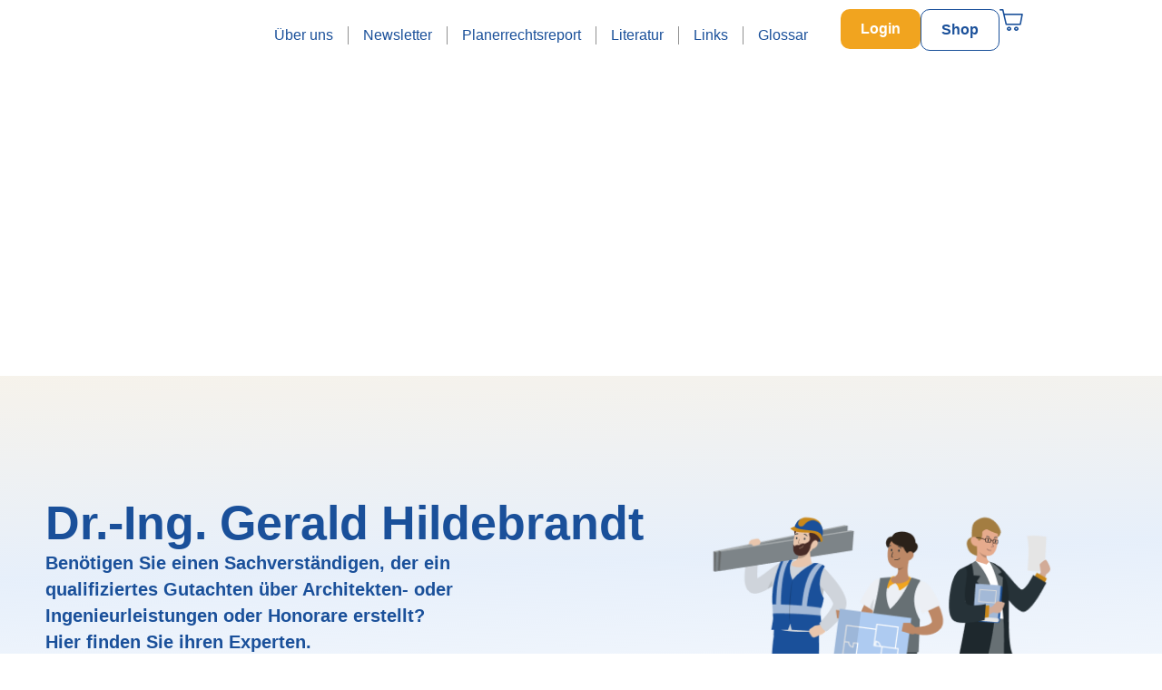

--- FILE ---
content_type: text/html; charset=UTF-8
request_url: https://www.hoai.de/hoai/experten/architekten-ingenieure/dr-ing-gerald-hildebrandt/
body_size: 78317
content:
<!DOCTYPE html><html lang="de"><head ><!-- Google Tag Manager -->
<script>(function(w,d,s,l,i){w[l]=w[l]||[];w[l].push({'gtm.start':
new Date().getTime(),event:'gtm.js'});var f=d.getElementsByTagName(s)[0],
j=d.createElement(s),dl=l!='dataLayer'?'&l='+l:'';j.async=true;j.src=
'https://www.googletagmanager.com/gtm.js?id='+i+dl;f.parentNode.insertBefore(j,f);
})(window,document,'script','dataLayer','GTM-5QCWCDC');</script>
<!-- End Google Tag Manager -->	<meta charset="UTF-8" />
	<meta name="viewport" content="width=device-width, initial-scale=1" />
	<style type="text/css">
		table.quiz_leaderboard_wrapper{width: 100%;border-collapse: collapse;border-spacing: 0;border: 0;color: #212529;}
		table.quiz_leaderboard_wrapper tr{}
		table.quiz_leaderboard_wrapper tr:nth-child(even) th, table.quiz_leaderboard_wrapper tr:nth-child(even) td{background: #dee2e6;}
		table.quiz_leaderboard_wrapper th, table.quiz_leaderboard_wrapper td{font-size: 14px;font-weight: normal;line-height: 20px;text-align: center;padding: .5rem;border: 1px solid #ccc;}
		table.quiz_leaderboard_wrapper th{font-size: 14px;font-weight: bold;line-height: 20px;background: #454d55;color: #FFF;}
		ol.quiz_leaderboard_wrapper{display: inline-block;background: #454d55;max-width: 100%;box-sizing: border-box;color: #FFF;font-size: 16px;border-radius: 6px;list-style-position: inside;padding: 15px 20px;margin: 0;}
		ol.quiz_leaderboard_wrapper li{padding: 2px 0;}
		.quiz_graph_wrapper ul.mlw_shortcode_bargraph{list-style: none;padding: 10px 0;margin: 0;width: 560px;}
		.quiz_graph_wrapper ul.mlw_shortcode_bargraph li{background: #00AEEF;color: #FFFFFF;border-radius: 2px;font-style: italic;font-weight: bolder;font-size: 14px;line-height: 20px;padding: 5px 10px;margin-bottom: 5px;}
		</style><meta name='robots' content='index, follow, max-image-preview:large, max-snippet:-1, max-video-preview:-1' />

	<!-- This site is optimized with the Yoast SEO plugin v26.7 - https://yoast.com/wordpress/plugins/seo/ -->
	<title>Dr.-Ing. Gerald Hildebrandt - HOAI.de</title>
	<link rel="canonical" href="https://www.hoai.de/hoai/experten/architekten-ingenieure/dr-ing-gerald-hildebrandt/" />
	<meta property="og:locale" content="de_DE" />
	<meta property="og:type" content="article" />
	<meta property="og:title" content="Dr.-Ing. Gerald Hildebrandt - HOAI.de" />
	<meta property="og:url" content="https://www.hoai.de/hoai/experten/kategorie/architekten-ingenieure/dr-ing-gerald-hildebrandt/" />
	<meta property="og:site_name" content="HOAI.de" />
	<meta property="article:publisher" content="https://www.facebook.com/www.hoai.de/" />
	<meta property="article:modified_time" content="2023-03-14T17:56:55+00:00" />
	<meta name="twitter:card" content="summary_large_image" />
	<script type="application/ld+json" class="yoast-schema-graph">{"@context":"https://schema.org","@graph":[{"@type":"WebPage","@id":"https://www.hoai.de/hoai/experten/kategorie/architekten-ingenieure/dr-ing-gerald-hildebrandt/","url":"https://www.hoai.de/hoai/experten/kategorie/architekten-ingenieure/dr-ing-gerald-hildebrandt/","name":"Dr.-Ing. Gerald Hildebrandt - HOAI.de","isPartOf":{"@id":"https://www.hoai.de/#website"},"datePublished":"2007-02-28T23:00:00+00:00","dateModified":"2023-03-14T17:56:55+00:00","breadcrumb":{"@id":"https://www.hoai.de/hoai/experten/kategorie/architekten-ingenieure/dr-ing-gerald-hildebrandt/#breadcrumb"},"inLanguage":"de","potentialAction":[{"@type":"ReadAction","target":["https://www.hoai.de/hoai/experten/kategorie/architekten-ingenieure/dr-ing-gerald-hildebrandt/"]}]},{"@type":"BreadcrumbList","@id":"https://www.hoai.de/hoai/experten/kategorie/architekten-ingenieure/dr-ing-gerald-hildebrandt/#breadcrumb","itemListElement":[{"@type":"ListItem","position":1,"name":"HOAI","item":"https://www.hoai.de/"},{"@type":"ListItem","position":2,"name":"HOAI Experten","item":"https://www.hoai.de/hoai/experten/"},{"@type":"ListItem","position":3,"name":"Architekten/Ingenieure","item":"https://www.hoai.de/hoai/experten/architekten-ingenieure/"},{"@type":"ListItem","position":4,"name":"Dr.-Ing. Gerald Hildebrandt"}]},{"@type":"WebSite","@id":"https://www.hoai.de/#website","url":"https://www.hoai.de/","name":"HOAI.de","description":"Services, Informationen und Fortbildung zur HOAI und zum Bau- und Architektenrecht.","publisher":{"@id":"https://www.hoai.de/#organization"},"potentialAction":[{"@type":"SearchAction","target":{"@type":"EntryPoint","urlTemplate":"https://www.hoai.de/?s={search_term_string}"},"query-input":{"@type":"PropertyValueSpecification","valueRequired":true,"valueName":"search_term_string"}}],"inLanguage":"de"},{"@type":"Organization","@id":"https://www.hoai.de/#organization","name":"HOAI.de","url":"https://www.hoai.de/","logo":{"@type":"ImageObject","inLanguage":"de","@id":"https://www.hoai.de/#/schema/logo/image/","url":"https://www.hoai.de/wp-content/uploads/2020/09/logo-1.png","contentUrl":"https://www.hoai.de/wp-content/uploads/2020/09/logo-1.png","width":126,"height":80,"caption":"HOAI.de"},"image":{"@id":"https://www.hoai.de/#/schema/logo/image/"},"sameAs":["https://www.facebook.com/www.hoai.de/","https://www.linkedin.com/company/43345645/","https://www.instagram.com/hoai.de/"]}]}</script>
	<!-- / Yoast SEO plugin. -->


<link rel='dns-prefetch' href='//appleid.cdn-apple.com' />
<link rel='dns-prefetch' href='//use.fontawesome.com' />
<link rel='dns-prefetch' href='//i0.wp.com' />

<link href='https://i0.wp.com' rel='preconnect' />
<link rel="alternate" type="application/rss+xml" title="HOAI.de &raquo; Feed" href="https://www.hoai.de/feed/" />
<link rel="alternate" type="application/rss+xml" title="HOAI.de &raquo; Kommentar-Feed" href="https://www.hoai.de/comments/feed/" />
<link rel="alternate" title="oEmbed (JSON)" type="application/json+oembed" href="https://www.hoai.de/wp-json/oembed/1.0/embed?url=https%3A%2F%2Fwww.hoai.de%2Fhoai%2Fexperten%2Farchitekten-ingenieure%2Fdr-ing-gerald-hildebrandt%2F" />
<link rel="alternate" title="oEmbed (XML)" type="text/xml+oembed" href="https://www.hoai.de/wp-json/oembed/1.0/embed?url=https%3A%2F%2Fwww.hoai.de%2Fhoai%2Fexperten%2Farchitekten-ingenieure%2Fdr-ing-gerald-hildebrandt%2F&#038;format=xml" />
<style id='wp-img-auto-sizes-contain-inline-css' type='text/css'>
img:is([sizes=auto i],[sizes^="auto," i]){contain-intrinsic-size:3000px 1500px}
/*# sourceURL=wp-img-auto-sizes-contain-inline-css */
</style>
<link data-minify="1" rel='stylesheet' id='ayecode-ui-css' href='https://www.hoai.de/wp-content/cache/min/1/wp-content/plugins/geodirectory/vendor/ayecode/wp-ayecode-ui/assets/css/ayecode-ui-compatibility.css?ver=1769340204' type='text/css' media='all' />
<style id='ayecode-ui-inline-css' type='text/css'>
body.modal-open #wpadminbar{z-index:999}.embed-responsive-16by9 .fluid-width-video-wrapper{padding:0!important;position:initial}
/*# sourceURL=ayecode-ui-inline-css */
</style>
<link data-minify="1" rel='stylesheet' id='jupiterx-child-css' href='https://www.hoai.de/wp-content/cache/background-css/1/www.hoai.de/wp-content/cache/min/1/wp-content/themes/jupiterx-child/assets/css/style.css?ver=1769340204&wpr_t=1769369305' type='text/css' media='all' />
<style id='wp-emoji-styles-inline-css' type='text/css'>

	img.wp-smiley, img.emoji {
		display: inline !important;
		border: none !important;
		box-shadow: none !important;
		height: 1em !important;
		width: 1em !important;
		margin: 0 0.07em !important;
		vertical-align: -0.1em !important;
		background: none !important;
		padding: 0 !important;
	}
/*# sourceURL=wp-emoji-styles-inline-css */
</style>
<link rel='stylesheet' id='wp-block-library-css' href='https://www.hoai.de/wp-includes/css/dist/block-library/style.min.css?ver=6.9' type='text/css' media='all' />
<style id='wp-block-library-theme-inline-css' type='text/css'>
.wp-block-audio :where(figcaption){color:#555;font-size:13px;text-align:center}.is-dark-theme .wp-block-audio :where(figcaption){color:#ffffffa6}.wp-block-audio{margin:0 0 1em}.wp-block-code{border:1px solid #ccc;border-radius:4px;font-family:Menlo,Consolas,monaco,monospace;padding:.8em 1em}.wp-block-embed :where(figcaption){color:#555;font-size:13px;text-align:center}.is-dark-theme .wp-block-embed :where(figcaption){color:#ffffffa6}.wp-block-embed{margin:0 0 1em}.blocks-gallery-caption{color:#555;font-size:13px;text-align:center}.is-dark-theme .blocks-gallery-caption{color:#ffffffa6}:root :where(.wp-block-image figcaption){color:#555;font-size:13px;text-align:center}.is-dark-theme :root :where(.wp-block-image figcaption){color:#ffffffa6}.wp-block-image{margin:0 0 1em}.wp-block-pullquote{border-bottom:4px solid;border-top:4px solid;color:currentColor;margin-bottom:1.75em}.wp-block-pullquote :where(cite),.wp-block-pullquote :where(footer),.wp-block-pullquote__citation{color:currentColor;font-size:.8125em;font-style:normal;text-transform:uppercase}.wp-block-quote{border-left:.25em solid;margin:0 0 1.75em;padding-left:1em}.wp-block-quote cite,.wp-block-quote footer{color:currentColor;font-size:.8125em;font-style:normal;position:relative}.wp-block-quote:where(.has-text-align-right){border-left:none;border-right:.25em solid;padding-left:0;padding-right:1em}.wp-block-quote:where(.has-text-align-center){border:none;padding-left:0}.wp-block-quote.is-large,.wp-block-quote.is-style-large,.wp-block-quote:where(.is-style-plain){border:none}.wp-block-search .wp-block-search__label{font-weight:700}.wp-block-search__button{border:1px solid #ccc;padding:.375em .625em}:where(.wp-block-group.has-background){padding:1.25em 2.375em}.wp-block-separator.has-css-opacity{opacity:.4}.wp-block-separator{border:none;border-bottom:2px solid;margin-left:auto;margin-right:auto}.wp-block-separator.has-alpha-channel-opacity{opacity:1}.wp-block-separator:not(.is-style-wide):not(.is-style-dots){width:100px}.wp-block-separator.has-background:not(.is-style-dots){border-bottom:none;height:1px}.wp-block-separator.has-background:not(.is-style-wide):not(.is-style-dots){height:2px}.wp-block-table{margin:0 0 1em}.wp-block-table td,.wp-block-table th{word-break:normal}.wp-block-table :where(figcaption){color:#555;font-size:13px;text-align:center}.is-dark-theme .wp-block-table :where(figcaption){color:#ffffffa6}.wp-block-video :where(figcaption){color:#555;font-size:13px;text-align:center}.is-dark-theme .wp-block-video :where(figcaption){color:#ffffffa6}.wp-block-video{margin:0 0 1em}:root :where(.wp-block-template-part.has-background){margin-bottom:0;margin-top:0;padding:1.25em 2.375em}
/*# sourceURL=/wp-includes/css/dist/block-library/theme.min.css */
</style>
<style id='classic-theme-styles-inline-css' type='text/css'>
/*! This file is auto-generated */
.wp-block-button__link{color:#fff;background-color:#32373c;border-radius:9999px;box-shadow:none;text-decoration:none;padding:calc(.667em + 2px) calc(1.333em + 2px);font-size:1.125em}.wp-block-file__button{background:#32373c;color:#fff;text-decoration:none}
/*# sourceURL=/wp-includes/css/classic-themes.min.css */
</style>
<link data-minify="1" rel='stylesheet' id='alphalisting-block-css' href='https://www.hoai.de/wp-content/cache/min/1/wp-content/plugins/alphalisting/css/alphalisting-default.css?ver=1769340204' type='text/css' media='all' />
<style id='qsm-quiz-style-inline-css' type='text/css'>


/*# sourceURL=https://www.hoai.de/wp-content/plugins/quiz-master-next/blocks/build/style-index.css */
</style>
<link data-minify="1" rel='stylesheet' id='jet-engine-frontend-css' href='https://www.hoai.de/wp-content/cache/min/1/wp-content/plugins/jet-engine/assets/css/frontend.css?ver=1769340204' type='text/css' media='all' />
<style id='global-styles-inline-css' type='text/css'>
:root{--wp--preset--aspect-ratio--square: 1;--wp--preset--aspect-ratio--4-3: 4/3;--wp--preset--aspect-ratio--3-4: 3/4;--wp--preset--aspect-ratio--3-2: 3/2;--wp--preset--aspect-ratio--2-3: 2/3;--wp--preset--aspect-ratio--16-9: 16/9;--wp--preset--aspect-ratio--9-16: 9/16;--wp--preset--color--black: #000000;--wp--preset--color--cyan-bluish-gray: #abb8c3;--wp--preset--color--white: #ffffff;--wp--preset--color--pale-pink: #f78da7;--wp--preset--color--vivid-red: #cf2e2e;--wp--preset--color--luminous-vivid-orange: #ff6900;--wp--preset--color--luminous-vivid-amber: #fcb900;--wp--preset--color--light-green-cyan: #7bdcb5;--wp--preset--color--vivid-green-cyan: #00d084;--wp--preset--color--pale-cyan-blue: #8ed1fc;--wp--preset--color--vivid-cyan-blue: #0693e3;--wp--preset--color--vivid-purple: #9b51e0;--wp--preset--gradient--vivid-cyan-blue-to-vivid-purple: linear-gradient(135deg,rgb(6,147,227) 0%,rgb(155,81,224) 100%);--wp--preset--gradient--light-green-cyan-to-vivid-green-cyan: linear-gradient(135deg,rgb(122,220,180) 0%,rgb(0,208,130) 100%);--wp--preset--gradient--luminous-vivid-amber-to-luminous-vivid-orange: linear-gradient(135deg,rgb(252,185,0) 0%,rgb(255,105,0) 100%);--wp--preset--gradient--luminous-vivid-orange-to-vivid-red: linear-gradient(135deg,rgb(255,105,0) 0%,rgb(207,46,46) 100%);--wp--preset--gradient--very-light-gray-to-cyan-bluish-gray: linear-gradient(135deg,rgb(238,238,238) 0%,rgb(169,184,195) 100%);--wp--preset--gradient--cool-to-warm-spectrum: linear-gradient(135deg,rgb(74,234,220) 0%,rgb(151,120,209) 20%,rgb(207,42,186) 40%,rgb(238,44,130) 60%,rgb(251,105,98) 80%,rgb(254,248,76) 100%);--wp--preset--gradient--blush-light-purple: linear-gradient(135deg,rgb(255,206,236) 0%,rgb(152,150,240) 100%);--wp--preset--gradient--blush-bordeaux: linear-gradient(135deg,rgb(254,205,165) 0%,rgb(254,45,45) 50%,rgb(107,0,62) 100%);--wp--preset--gradient--luminous-dusk: linear-gradient(135deg,rgb(255,203,112) 0%,rgb(199,81,192) 50%,rgb(65,88,208) 100%);--wp--preset--gradient--pale-ocean: linear-gradient(135deg,rgb(255,245,203) 0%,rgb(182,227,212) 50%,rgb(51,167,181) 100%);--wp--preset--gradient--electric-grass: linear-gradient(135deg,rgb(202,248,128) 0%,rgb(113,206,126) 100%);--wp--preset--gradient--midnight: linear-gradient(135deg,rgb(2,3,129) 0%,rgb(40,116,252) 100%);--wp--preset--font-size--small: 13px;--wp--preset--font-size--medium: 20px;--wp--preset--font-size--large: 36px;--wp--preset--font-size--x-large: 42px;--wp--preset--spacing--20: 0.44rem;--wp--preset--spacing--30: 0.67rem;--wp--preset--spacing--40: 1rem;--wp--preset--spacing--50: 1.5rem;--wp--preset--spacing--60: 2.25rem;--wp--preset--spacing--70: 3.38rem;--wp--preset--spacing--80: 5.06rem;--wp--preset--shadow--natural: 6px 6px 9px rgba(0, 0, 0, 0.2);--wp--preset--shadow--deep: 12px 12px 50px rgba(0, 0, 0, 0.4);--wp--preset--shadow--sharp: 6px 6px 0px rgba(0, 0, 0, 0.2);--wp--preset--shadow--outlined: 6px 6px 0px -3px rgb(255, 255, 255), 6px 6px rgb(0, 0, 0);--wp--preset--shadow--crisp: 6px 6px 0px rgb(0, 0, 0);}:where(.is-layout-flex){gap: 0.5em;}:where(.is-layout-grid){gap: 0.5em;}body .is-layout-flex{display: flex;}.is-layout-flex{flex-wrap: wrap;align-items: center;}.is-layout-flex > :is(*, div){margin: 0;}body .is-layout-grid{display: grid;}.is-layout-grid > :is(*, div){margin: 0;}:where(.wp-block-columns.is-layout-flex){gap: 2em;}:where(.wp-block-columns.is-layout-grid){gap: 2em;}:where(.wp-block-post-template.is-layout-flex){gap: 1.25em;}:where(.wp-block-post-template.is-layout-grid){gap: 1.25em;}.has-black-color{color: var(--wp--preset--color--black) !important;}.has-cyan-bluish-gray-color{color: var(--wp--preset--color--cyan-bluish-gray) !important;}.has-white-color{color: var(--wp--preset--color--white) !important;}.has-pale-pink-color{color: var(--wp--preset--color--pale-pink) !important;}.has-vivid-red-color{color: var(--wp--preset--color--vivid-red) !important;}.has-luminous-vivid-orange-color{color: var(--wp--preset--color--luminous-vivid-orange) !important;}.has-luminous-vivid-amber-color{color: var(--wp--preset--color--luminous-vivid-amber) !important;}.has-light-green-cyan-color{color: var(--wp--preset--color--light-green-cyan) !important;}.has-vivid-green-cyan-color{color: var(--wp--preset--color--vivid-green-cyan) !important;}.has-pale-cyan-blue-color{color: var(--wp--preset--color--pale-cyan-blue) !important;}.has-vivid-cyan-blue-color{color: var(--wp--preset--color--vivid-cyan-blue) !important;}.has-vivid-purple-color{color: var(--wp--preset--color--vivid-purple) !important;}.has-black-background-color{background-color: var(--wp--preset--color--black) !important;}.has-cyan-bluish-gray-background-color{background-color: var(--wp--preset--color--cyan-bluish-gray) !important;}.has-white-background-color{background-color: var(--wp--preset--color--white) !important;}.has-pale-pink-background-color{background-color: var(--wp--preset--color--pale-pink) !important;}.has-vivid-red-background-color{background-color: var(--wp--preset--color--vivid-red) !important;}.has-luminous-vivid-orange-background-color{background-color: var(--wp--preset--color--luminous-vivid-orange) !important;}.has-luminous-vivid-amber-background-color{background-color: var(--wp--preset--color--luminous-vivid-amber) !important;}.has-light-green-cyan-background-color{background-color: var(--wp--preset--color--light-green-cyan) !important;}.has-vivid-green-cyan-background-color{background-color: var(--wp--preset--color--vivid-green-cyan) !important;}.has-pale-cyan-blue-background-color{background-color: var(--wp--preset--color--pale-cyan-blue) !important;}.has-vivid-cyan-blue-background-color{background-color: var(--wp--preset--color--vivid-cyan-blue) !important;}.has-vivid-purple-background-color{background-color: var(--wp--preset--color--vivid-purple) !important;}.has-black-border-color{border-color: var(--wp--preset--color--black) !important;}.has-cyan-bluish-gray-border-color{border-color: var(--wp--preset--color--cyan-bluish-gray) !important;}.has-white-border-color{border-color: var(--wp--preset--color--white) !important;}.has-pale-pink-border-color{border-color: var(--wp--preset--color--pale-pink) !important;}.has-vivid-red-border-color{border-color: var(--wp--preset--color--vivid-red) !important;}.has-luminous-vivid-orange-border-color{border-color: var(--wp--preset--color--luminous-vivid-orange) !important;}.has-luminous-vivid-amber-border-color{border-color: var(--wp--preset--color--luminous-vivid-amber) !important;}.has-light-green-cyan-border-color{border-color: var(--wp--preset--color--light-green-cyan) !important;}.has-vivid-green-cyan-border-color{border-color: var(--wp--preset--color--vivid-green-cyan) !important;}.has-pale-cyan-blue-border-color{border-color: var(--wp--preset--color--pale-cyan-blue) !important;}.has-vivid-cyan-blue-border-color{border-color: var(--wp--preset--color--vivid-cyan-blue) !important;}.has-vivid-purple-border-color{border-color: var(--wp--preset--color--vivid-purple) !important;}.has-vivid-cyan-blue-to-vivid-purple-gradient-background{background: var(--wp--preset--gradient--vivid-cyan-blue-to-vivid-purple) !important;}.has-light-green-cyan-to-vivid-green-cyan-gradient-background{background: var(--wp--preset--gradient--light-green-cyan-to-vivid-green-cyan) !important;}.has-luminous-vivid-amber-to-luminous-vivid-orange-gradient-background{background: var(--wp--preset--gradient--luminous-vivid-amber-to-luminous-vivid-orange) !important;}.has-luminous-vivid-orange-to-vivid-red-gradient-background{background: var(--wp--preset--gradient--luminous-vivid-orange-to-vivid-red) !important;}.has-very-light-gray-to-cyan-bluish-gray-gradient-background{background: var(--wp--preset--gradient--very-light-gray-to-cyan-bluish-gray) !important;}.has-cool-to-warm-spectrum-gradient-background{background: var(--wp--preset--gradient--cool-to-warm-spectrum) !important;}.has-blush-light-purple-gradient-background{background: var(--wp--preset--gradient--blush-light-purple) !important;}.has-blush-bordeaux-gradient-background{background: var(--wp--preset--gradient--blush-bordeaux) !important;}.has-luminous-dusk-gradient-background{background: var(--wp--preset--gradient--luminous-dusk) !important;}.has-pale-ocean-gradient-background{background: var(--wp--preset--gradient--pale-ocean) !important;}.has-electric-grass-gradient-background{background: var(--wp--preset--gradient--electric-grass) !important;}.has-midnight-gradient-background{background: var(--wp--preset--gradient--midnight) !important;}.has-small-font-size{font-size: var(--wp--preset--font-size--small) !important;}.has-medium-font-size{font-size: var(--wp--preset--font-size--medium) !important;}.has-large-font-size{font-size: var(--wp--preset--font-size--large) !important;}.has-x-large-font-size{font-size: var(--wp--preset--font-size--x-large) !important;}
:where(.wp-block-post-template.is-layout-flex){gap: 1.25em;}:where(.wp-block-post-template.is-layout-grid){gap: 1.25em;}
:where(.wp-block-term-template.is-layout-flex){gap: 1.25em;}:where(.wp-block-term-template.is-layout-grid){gap: 1.25em;}
:where(.wp-block-columns.is-layout-flex){gap: 2em;}:where(.wp-block-columns.is-layout-grid){gap: 2em;}
:root :where(.wp-block-pullquote){font-size: 1.5em;line-height: 1.6;}
/*# sourceURL=global-styles-inline-css */
</style>
<link data-minify="1" rel='stylesheet' id='wpa-css-css' href='https://www.hoai.de/wp-content/cache/min/1/wp-content/plugins/honeypot/includes/css/wpa.css?ver=1769340204' type='text/css' media='all' />
<link data-minify="1" rel='stylesheet' id='woocommerce-layout-css' href='https://www.hoai.de/wp-content/cache/min/1/wp-content/plugins/woocommerce/assets/css/woocommerce-layout.css?ver=1769340204' type='text/css' media='all' />
<link data-minify="1" rel='stylesheet' id='woocommerce-smallscreen-css' href='https://www.hoai.de/wp-content/cache/min/1/wp-content/plugins/woocommerce/assets/css/woocommerce-smallscreen.css?ver=1769340204' type='text/css' media='only screen and (max-width: 768px)' />
<link data-minify="1" rel='stylesheet' id='woocommerce-general-css' href='https://www.hoai.de/wp-content/cache/background-css/1/www.hoai.de/wp-content/cache/min/1/wp-content/plugins/woocommerce/assets/css/woocommerce.css?ver=1769340204&wpr_t=1769369305' type='text/css' media='all' />
<style id='woocommerce-inline-inline-css' type='text/css'>
.woocommerce form .form-row .required { visibility: visible; }
/*# sourceURL=woocommerce-inline-inline-css */
</style>
<link rel='stylesheet' id='jupiterx-popups-animation-css' href='https://www.hoai.de/wp-content/plugins/jupiterx-core/includes/extensions/raven/assets/lib/animate/animate.min.css?ver=4.14.0' type='text/css' media='all' />
<link data-minify="1" rel='stylesheet' id='jupiterx-css' href='https://www.hoai.de/wp-content/cache/min/1/wp-content/uploads/jupiterx/compiler/jupiterx/14b11a0.css?ver=1769340204' type='text/css' media='all' />
<link data-minify="1" rel='stylesheet' id='wpforo-widgets-css' href='https://www.hoai.de/wp-content/cache/min/1/wp-content/plugins/wpforo/themes/2022/widgets.css?ver=1769340204' type='text/css' media='all' />
<link data-minify="1" rel='stylesheet' id='jet-popup-frontend-css' href='https://www.hoai.de/wp-content/cache/background-css/1/www.hoai.de/wp-content/cache/min/1/wp-content/plugins/jet-popup/assets/css/jet-popup-frontend.css?ver=1769340204&wpr_t=1769369305' type='text/css' media='all' />
<link data-minify="1" rel='stylesheet' id='jupiterx-elements-dynamic-styles-css' href='https://www.hoai.de/wp-content/cache/min/1/wp-content/uploads/jupiterx/compiler/jupiterx-elements-dynamic-styles/63ac7e9.css?ver=1769340204' type='text/css' media='all' />
<link rel='stylesheet' id='elementor-frontend-css' href='https://www.hoai.de/wp-content/uploads/elementor/css/custom-frontend.min.css?ver=1769340180' type='text/css' media='all' />
<style id='elementor-frontend-inline-css' type='text/css'>

				.elementor-widget-woocommerce-checkout-page .woocommerce table.woocommerce-checkout-review-order-table {
				    margin: var(--sections-margin, 24px 0 24px 0);
				    padding: var(--sections-padding, 16px 16px);
				}
				.elementor-widget-woocommerce-checkout-page .woocommerce table.woocommerce-checkout-review-order-table .cart_item td.product-name {
				    padding-right: 20px;
				}
				.elementor-widget-woocommerce-checkout-page .woocommerce .woocommerce-checkout #payment {
					border: none;
					padding: 0;
				}
				.elementor-widget-woocommerce-checkout-page .woocommerce .e-checkout__order_review-2 {
					background: var(--sections-background-color, #ffffff);
				    border-radius: var(--sections-border-radius, 3px);
				    padding: var(--sections-padding, 16px 30px);
				    margin: var(--sections-margin, 0 0 24px 0);
				    border-style: var(--sections-border-type, solid);
				    border-color: var(--sections-border-color, #D5D8DC);
				    border-width: 1px;
				    display: block;
				}
				.elementor-widget-woocommerce-checkout-page .woocommerce-checkout .place-order {
					display: -webkit-box;
					display: -ms-flexbox;
					display: flex;
					-webkit-box-orient: vertical;
					-webkit-box-direction: normal;
					-ms-flex-direction: column;
					flex-direction: column;
					-ms-flex-wrap: wrap;
					flex-wrap: wrap;
					padding: 0;
					margin-bottom: 0;
					margin-top: 1em;
					-webkit-box-align: var(--place-order-title-alignment, stretch);
					-ms-flex-align: var(--place-order-title-alignment, stretch);
					align-items: var(--place-order-title-alignment, stretch); 
				}
				.elementor-widget-woocommerce-checkout-page .woocommerce-checkout #place_order {
					background-color: #5bc0de;
					width: var(--purchase-button-width, auto);
					float: none;
					color: var(--purchase-button-normal-text-color, #ffffff);
					min-height: auto;
					padding: var(--purchase-button-padding, 1em 1em);
					border-radius: var(--purchase-button-border-radius, 3px); 
		        }
		        .elementor-widget-woocommerce-checkout-page .woocommerce-checkout #place_order:hover {
					background-color: #5bc0de;
					color: var(--purchase-button-hover-text-color, #ffffff);
					border-color: var(--purchase-button-hover-border-color, #5bc0de);
					-webkit-transition-duration: var(--purchase-button-hover-transition-duration, 0.3s);
					-o-transition-duration: var(--purchase-button-hover-transition-duration, 0.3s);
					transition-duration: var(--purchase-button-hover-transition-duration, 0.3s); 
                }
			
/*# sourceURL=elementor-frontend-inline-css */
</style>
<link rel='stylesheet' id='widget-icon-list-css' href='https://www.hoai.de/wp-content/uploads/elementor/css/custom-widget-icon-list.min.css?ver=1769340180' type='text/css' media='all' />
<link rel='stylesheet' id='widget-heading-css' href='https://www.hoai.de/wp-content/plugins/elementor/assets/css/widget-heading.min.css?ver=3.34.1' type='text/css' media='all' />
<link rel='stylesheet' id='widget-social-icons-css' href='https://www.hoai.de/wp-content/plugins/elementor/assets/css/widget-social-icons.min.css?ver=3.34.1' type='text/css' media='all' />
<link rel='stylesheet' id='e-apple-webkit-css' href='https://www.hoai.de/wp-content/uploads/elementor/css/custom-apple-webkit.min.css?ver=1769340180' type='text/css' media='all' />
<link rel='stylesheet' id='widget-image-css' href='https://www.hoai.de/wp-content/plugins/elementor/assets/css/widget-image.min.css?ver=3.34.1' type='text/css' media='all' />
<link data-minify="1" rel='stylesheet' id='swiper-css' href='https://www.hoai.de/wp-content/cache/min/1/wp-content/plugins/elementor/assets/lib/swiper/v8/css/swiper.min.css?ver=1769340204' type='text/css' media='all' />
<link rel='stylesheet' id='e-swiper-css' href='https://www.hoai.de/wp-content/plugins/elementor/assets/css/conditionals/e-swiper.min.css?ver=3.34.1' type='text/css' media='all' />
<link data-minify="1" rel='stylesheet' id='elementor-icons-css' href='https://www.hoai.de/wp-content/cache/min/1/wp-content/plugins/elementor/assets/lib/eicons/css/elementor-icons.min.css?ver=1769340204' type='text/css' media='all' />
<link data-borlabs-cookie-style-blocker-handle="font-awesome" data-borlabs-cookie-style-blocker-id="geo-directory-font-awesome" rel='stylesheet' id='font-awesome-css' data-borlabs-cookie-style-blocker-href='https://use.fontawesome.com/releases/v6.7.2/css/all.css?wpfas=true' type='text/css' media='all' />
<link rel='stylesheet' id='jupiterx-core-raven-frontend-css' href='https://www.hoai.de/wp-content/cache/background-css/1/www.hoai.de/wp-content/plugins/jupiterx-core/includes/extensions/raven/assets/css/frontend.min.css?ver=6.9&wpr_t=1769369305' type='text/css' media='all' />
<link rel='stylesheet' id='elementor-post-100061-css' href='https://www.hoai.de/wp-content/uploads/elementor/css/post-100061.css?ver=1769340180' type='text/css' media='all' />
<link data-minify="1" rel='stylesheet' id='jet-tabs-frontend-css' href='https://www.hoai.de/wp-content/cache/background-css/1/www.hoai.de/wp-content/cache/min/1/wp-content/plugins/jet-tabs/assets/css/jet-tabs-frontend.css?ver=1769340205&wpr_t=1769369305' type='text/css' media='all' />
<link data-minify="1" rel='stylesheet' id='font-awesome-5-all-css' href='https://www.hoai.de/wp-content/cache/min/1/wp-content/plugins/elementor/assets/lib/font-awesome/css/all.min.css?ver=1769340205' type='text/css' media='all' />
<link rel='stylesheet' id='font-awesome-4-shim-css' href='https://www.hoai.de/wp-content/plugins/elementor/assets/lib/font-awesome/css/v4-shims.min.css?ver=3.34.1' type='text/css' media='all' />
<link rel='stylesheet' id='flatpickr-css' href='https://www.hoai.de/wp-content/plugins/geodirectory/vendor/ayecode/wp-ayecode-ui/assets/css/flatpickr.min.css?ver=0.2.42' type='text/css' media='all' />
<link rel='stylesheet' id='elementor-post-623-css' href='https://www.hoai.de/wp-content/uploads/elementor/css/post-623.css?ver=1769340180' type='text/css' media='all' />
<link rel='stylesheet' id='elementor-post-23311-css' href='https://www.hoai.de/wp-content/uploads/elementor/css/post-23311.css?ver=1769340204' type='text/css' media='all' />
<link rel='stylesheet' id='e-woocommerce-notices-css' href='https://www.hoai.de/wp-content/plugins/elementor-pro/assets/css/woocommerce-notices.min.css?ver=3.34.0' type='text/css' media='all' />
<link data-minify="1" rel='stylesheet' id='dashicons-css' href='https://www.hoai.de/wp-content/cache/min/1/wp-includes/css/dashicons.min.css?ver=1769340205' type='text/css' media='all' />
<link data-minify="1" rel='stylesheet' id='alphalisting-css' href='https://www.hoai.de/wp-content/cache/min/1/wp-content/plugins/alphalisting/css/alphalisting-default.css?ver=1769340204' type='text/css' media='all' />
<link data-minify="1" rel='stylesheet' id='borlabs-cookie-custom-css' href='https://www.hoai.de/wp-content/cache/min/1/wp-content/cache/borlabs-cookie/1/borlabs-cookie-1-de.css?ver=1769340205' type='text/css' media='all' />
<link data-minify="1" rel='stylesheet' id='maileon-contact-form-css-css' href='https://www.hoai.de/wp-content/cache/min/1/wp-content/plugins/xqueue-maileon/css/maileon-contact-form.css?ver=1769340205' type='text/css' media='all' />
<link data-minify="1" rel='stylesheet' id='woocommerce-gzd-layout-css' href='https://www.hoai.de/wp-content/cache/min/1/wp-content/plugins/woocommerce-germanized/build/static/layout-styles.css?ver=1769340205' type='text/css' media='all' />
<style id='woocommerce-gzd-layout-inline-css' type='text/css'>
.woocommerce-checkout .shop_table { background-color: #eeeeee; } .product p.deposit-packaging-type { font-size: 1.25em !important; } p.woocommerce-shipping-destination { display: none; }
                .wc-gzd-nutri-score-value-a {
                    background: var(--wpr-bg-4c1d2ec3-7f25-4eb6-9fc9-802a6e9091dd) no-repeat;
                }
                .wc-gzd-nutri-score-value-b {
                    background: var(--wpr-bg-50dd82ef-54c2-4fef-8d72-eff4136ea69f) no-repeat;
                }
                .wc-gzd-nutri-score-value-c {
                    background: var(--wpr-bg-4abea111-28dc-4bbd-9dba-c7771c65dc24) no-repeat;
                }
                .wc-gzd-nutri-score-value-d {
                    background: var(--wpr-bg-afac2a41-975a-47b2-b37b-d92334d10e8b) no-repeat;
                }
                .wc-gzd-nutri-score-value-e {
                    background: var(--wpr-bg-e5a45208-3a7a-42ab-bb0c-31184df00068) no-repeat;
                }
            
/*# sourceURL=woocommerce-gzd-layout-inline-css */
</style>
<link rel='stylesheet' id='elementor-post-130-css' href='https://www.hoai.de/wp-content/cache/background-css/1/www.hoai.de/wp-content/uploads/elementor/css/post-130.css?ver=1769340180&wpr_t=1769369305' type='text/css' media='all' />
<link data-minify="1" rel='stylesheet' id='sib-front-css-css' href='https://www.hoai.de/wp-content/cache/background-css/1/www.hoai.de/wp-content/cache/min/1/wp-content/plugins/mailin/css/mailin-front.css?ver=1769340205&wpr_t=1769369305' type='text/css' media='all' />
<link data-minify="1" rel='stylesheet' id='wpforo-dynamic-style-css' href='https://www.hoai.de/wp-content/cache/min/1/wp-content/uploads/wpforo/assets/colors.css?ver=1769340205' type='text/css' media='all' />
<link data-minify="1" rel='stylesheet' id='qsm-advance-question-addon-front-css-css' href='https://www.hoai.de/wp-content/cache/min/1/wp-content/plugins/qsm-advance-question/css/qsm-custom-addon-front.css?ver=1769340205' type='text/css' media='all' />
<link data-minify="1" rel='stylesheet' id='qsm-multi-polar-slide-css' href='https://www.hoai.de/wp-content/cache/min/1/wp-content/plugins/qsm-advance-question/css/qsm-multi-polar-slide.css?ver=1769340205' type='text/css' media='all' />
<style id='rocket-lazyload-inline-css' type='text/css'>
.rll-youtube-player{position:relative;padding-bottom:56.23%;height:0;overflow:hidden;max-width:100%;}.rll-youtube-player:focus-within{outline: 2px solid currentColor;outline-offset: 5px;}.rll-youtube-player iframe{position:absolute;top:0;left:0;width:100%;height:100%;z-index:100;background:0 0}.rll-youtube-player img{bottom:0;display:block;left:0;margin:auto;max-width:100%;width:100%;position:absolute;right:0;top:0;border:none;height:auto;-webkit-transition:.4s all;-moz-transition:.4s all;transition:.4s all}.rll-youtube-player img:hover{-webkit-filter:brightness(75%)}.rll-youtube-player .play{height:100%;width:100%;left:0;top:0;position:absolute;background:var(--wpr-bg-4641b717-6a66-42d7-8a33-73f8ff46f922) no-repeat center;background-color: transparent !important;cursor:pointer;border:none;}
/*# sourceURL=rocket-lazyload-inline-css */
</style>
<link rel='stylesheet' id='elementor-icons-shared-0-css' href='https://www.hoai.de/wp-content/plugins/elementor/assets/lib/font-awesome/css/fontawesome.min.css?ver=5.15.3' type='text/css' media='all' />
<link data-minify="1" rel='stylesheet' id='elementor-icons-fa-brands-css' href='https://www.hoai.de/wp-content/cache/min/1/wp-content/plugins/elementor/assets/lib/font-awesome/css/brands.min.css?ver=1769340205' type='text/css' media='all' />
<link data-minify="1" rel='stylesheet' id='elementor-icons-fa-solid-css' href='https://www.hoai.de/wp-content/cache/min/1/wp-content/plugins/elementor/assets/lib/font-awesome/css/solid.min.css?ver=1769340205' type='text/css' media='all' />
<script type="text/javascript">
            window._nslDOMReady = (function () {
                const executedCallbacks = new Set();
            
                return function (callback) {
                    /**
                    * Third parties might dispatch DOMContentLoaded events, so we need to ensure that we only run our callback once!
                    */
                    if (executedCallbacks.has(callback)) return;
            
                    const wrappedCallback = function () {
                        if (executedCallbacks.has(callback)) return;
                        executedCallbacks.add(callback);
                        callback();
                    };
            
                    if (document.readyState === "complete" || document.readyState === "interactive") {
                        wrappedCallback();
                    } else {
                        document.addEventListener("DOMContentLoaded", wrappedCallback);
                    }
                };
            })();
        </script><script type="text/javascript" src="https://www.hoai.de/wp-includes/js/jquery/jquery.min.js?ver=3.7.1" id="jquery-core-js"></script>
<script type="text/javascript" id="jquery-core-js-after">
/* <![CDATA[ */
window.gdSetMap = window.gdSetMap || 'osm';window.gdLoadMap = window.gdLoadMap || 'auto';
//# sourceURL=jquery-core-js-after
/* ]]> */
</script>
<script type="text/javascript" src="https://www.hoai.de/wp-includes/js/jquery/jquery-migrate.min.js?ver=3.4.1" id="jquery-migrate-js"></script>
<script type="text/javascript" id="jquery-js-after">
/* <![CDATA[ */
window.gdSetMap = window.gdSetMap || 'osm';window.gdLoadMap = window.gdLoadMap || 'auto';
//# sourceURL=jquery-js-after
/* ]]> */
</script>
<script type="text/javascript" id="maileon-contact-form-widget-js-js-extra">
/* <![CDATA[ */
var config = {"ajax_url":"https://www.hoai.de/wp-admin/admin-ajax.php"};
//# sourceURL=maileon-contact-form-widget-js-js-extra
/* ]]> */
</script>
<script data-minify="1" type="text/javascript" src="https://www.hoai.de/wp-content/cache/min/1/wp-content/plugins/xqueue-maileon/js/maileon-contact-form-widget.js?ver=1767873789" id="maileon-contact-form-widget-js-js" data-rocket-defer defer></script>
<script type="text/javascript" src="https://www.hoai.de/wp-content/plugins/geodirectory/vendor/ayecode/wp-ayecode-ui/assets/js/bootstrap.bundle.min.js?ver=0.2.42" id="bootstrap-js-bundle-js" data-rocket-defer defer></script>
<script type="text/javascript" id="bootstrap-js-bundle-js-after">
/* <![CDATA[ */
function aui_init_greedy_nav(){jQuery('nav.greedy').each(function(i,obj){if(jQuery(this).hasClass("being-greedy")){return true}jQuery(this).addClass('navbar-expand');var $vlinks='';var $dDownClass='';if(jQuery(this).find('.navbar-nav').length){if(jQuery(this).find('.navbar-nav').hasClass("being-greedy")){return true}$vlinks=jQuery(this).find('.navbar-nav').addClass("being-greedy w-100").removeClass('overflow-hidden')}else if(jQuery(this).find('.nav').length){if(jQuery(this).find('.nav').hasClass("being-greedy")){return true}$vlinks=jQuery(this).find('.nav').addClass("being-greedy w-100").removeClass('overflow-hidden');$dDownClass=' mt-2 '}else{return false}jQuery($vlinks).append('<li class="nav-item list-unstyled ml-auto greedy-btn d-none dropdown ">'+'<a href="javascript:void(0)" data-toggle="dropdown" class="nav-link"><i class="fas fa-ellipsis-h"></i> <span class="greedy-count badge badge-dark badge-pill"></span></a>'+'<ul class="greedy-links dropdown-menu  dropdown-menu-right '+$dDownClass+'"></ul>'+'</li>');var $hlinks=jQuery(this).find('.greedy-links');var $btn=jQuery(this).find('.greedy-btn');var numOfItems=0;var totalSpace=0;var closingTime=1000;var breakWidths=[];$vlinks.children().outerWidth(function(i,w){totalSpace+=w;numOfItems+=1;breakWidths.push(totalSpace)});var availableSpace,numOfVisibleItems,requiredSpace,buttonSpace,timer;function check(){buttonSpace=$btn.width();availableSpace=$vlinks.width()-10;numOfVisibleItems=$vlinks.children().length;requiredSpace=breakWidths[numOfVisibleItems-1];if(numOfVisibleItems>1&&requiredSpace>availableSpace){$vlinks.children().last().prev().prependTo($hlinks);numOfVisibleItems-=1;check()}else if(availableSpace>breakWidths[numOfVisibleItems]){$hlinks.children().first().insertBefore($btn);numOfVisibleItems+=1;check()}jQuery($btn).find(".greedy-count").html(numOfItems-numOfVisibleItems);if(numOfVisibleItems===numOfItems){$btn.addClass('d-none')}else $btn.removeClass('d-none')}jQuery(window).on("resize",function(){check()});check()})}function aui_select2_locale(){var aui_select2_params={"i18n_select_state_text":"Select an option\u2026","i18n_no_matches":"No matches found","i18n_ajax_error":"Loading failed","i18n_input_too_short_1":"Please enter 1 or more characters","i18n_input_too_short_n":"Please enter %item% or more characters","i18n_input_too_long_1":"Please delete 1 character","i18n_input_too_long_n":"Please delete %item% characters","i18n_selection_too_long_1":"You can only select 1 item","i18n_selection_too_long_n":"You can only select %item% items","i18n_load_more":"Loading more results\u2026","i18n_searching":"Searching\u2026"};return{language:{errorLoading:function(){return aui_select2_params.i18n_searching},inputTooLong:function(args){var overChars=args.input.length-args.maximum;if(1===overChars){return aui_select2_params.i18n_input_too_long_1}return aui_select2_params.i18n_input_too_long_n.replace('%item%',overChars)},inputTooShort:function(args){var remainingChars=args.minimum-args.input.length;if(1===remainingChars){return aui_select2_params.i18n_input_too_short_1}return aui_select2_params.i18n_input_too_short_n.replace('%item%',remainingChars)},loadingMore:function(){return aui_select2_params.i18n_load_more},maximumSelected:function(args){if(args.maximum===1){return aui_select2_params.i18n_selection_too_long_1}return aui_select2_params.i18n_selection_too_long_n.replace('%item%',args.maximum)},noResults:function(){return aui_select2_params.i18n_no_matches},searching:function(){return aui_select2_params.i18n_searching}}}}function aui_init_select2(){var select2_args=jQuery.extend({},aui_select2_locale());jQuery("select.aui-select2").each(function(){if(!jQuery(this).hasClass("select2-hidden-accessible")){jQuery(this).select2(select2_args)}})}function aui_time_ago(selector){var aui_timeago_params={"prefix_ago":"","suffix_ago":" ago","prefix_after":"after ","suffix_after":"","seconds":"less than a minute","minute":"about a minute","minutes":"%d minutes","hour":"about an hour","hours":"about %d hours","day":"a day","days":"%d days","month":"about a month","months":"%d months","year":"about a year","years":"%d years"};var templates={prefix:aui_timeago_params.prefix_ago,suffix:aui_timeago_params.suffix_ago,seconds:aui_timeago_params.seconds,minute:aui_timeago_params.minute,minutes:aui_timeago_params.minutes,hour:aui_timeago_params.hour,hours:aui_timeago_params.hours,day:aui_timeago_params.day,days:aui_timeago_params.days,month:aui_timeago_params.month,months:aui_timeago_params.months,year:aui_timeago_params.year,years:aui_timeago_params.years};var template=function(t,n){return templates[t]&&templates[t].replace(/%d/i,Math.abs(Math.round(n)))};var timer=function(time){if(!time)return;time=time.replace(/\.\d+/,"");time=time.replace(/-/,"/").replace(/-/,"/");time=time.replace(/T/," ").replace(/Z/," UTC");time=time.replace(/([\+\-]\d\d)\:?(\d\d)/," $1$2");time=new Date(time*1000||time);var now=new Date();var seconds=((now.getTime()-time)*.001)>>0;var minutes=seconds/60;var hours=minutes/60;var days=hours/24;var years=days/365;return templates.prefix+(seconds<45&&template('seconds',seconds)||seconds<90&&template('minute',1)||minutes<45&&template('minutes',minutes)||minutes<90&&template('hour',1)||hours<24&&template('hours',hours)||hours<42&&template('day',1)||days<30&&template('days',days)||days<45&&template('month',1)||days<365&&template('months',days/30)||years<1.5&&template('year',1)||template('years',years))+templates.suffix};var elements=document.getElementsByClassName(selector);if(selector&&elements&&elements.length){for(var i in elements){var $el=elements[i];if(typeof $el==='object'){$el.innerHTML='<i class="far fa-clock"></i> '+timer($el.getAttribute('title')||$el.getAttribute('datetime'))}}}setTimeout(function(){aui_time_ago(selector)},60000)}function aui_init_tooltips(){jQuery('[data-toggle="tooltip"]').tooltip();jQuery('[data-toggle="popover"]').popover();jQuery('[data-toggle="popover-html"]').popover({html:true});jQuery('[data-toggle="popover"],[data-toggle="popover-html"]').on('inserted.bs.popover',function(){jQuery('body > .popover').wrapAll("<div class='bsui' />")})}$aui_doing_init_flatpickr=false;function aui_init_flatpickr(){if(typeof jQuery.fn.flatpickr==="function"&&!$aui_doing_init_flatpickr){$aui_doing_init_flatpickr=true;try{flatpickr.localize({weekdays:{shorthand:['Sun','Mon','Tue','Wed','Thu','Fri','Sat'],longhand:['Sun','Mon','Tue','Wed','Thu','Fri','Sat'],},months:{shorthand:['Jan','Feb','Mar','Apr','May','Jun','Jul','Aug','Sep','Oct','Nov','Dec'],longhand:['January','February','March','April','May','June','July','August','September','October','November','December'],},daysInMonth:[31,28,31,30,31,30,31,31,30,31,30,31],firstDayOfWeek:1,ordinal:function(nth){var s=nth%100;if(s>3&&s<21)return"th";switch(s%10){case 1:return"st";case 2:return"nd";case 3:return"rd";default:return"th"}},rangeSeparator:' to ',weekAbbreviation:'Wk',scrollTitle:'Scroll to increment',toggleTitle:'Click to toggle',amPM:['AM','PM'],yearAriaLabel:'Year',hourAriaLabel:'Hour',minuteAriaLabel:'Minute',time_24hr:false})}catch(err){console.log(err.message)}jQuery('input[data-aui-init="flatpickr"]:not(.flatpickr-input)').flatpickr()}$aui_doing_init_flatpickr=false}$aui_doing_init_iconpicker=false;function aui_init_iconpicker(){if(typeof jQuery.fn.iconpicker==="function"&&!$aui_doing_init_iconpicker){$aui_doing_init_iconpicker=true;jQuery('input[data-aui-init="iconpicker"]:not(.iconpicker-input)').iconpicker()}$aui_doing_init_iconpicker=false}function aui_modal_iframe($title,$url,$footer,$dismissible,$class,$dialog_class,$body_class,responsive){if(!$body_class){$body_class='p-0'}var wClass='text-center position-absolute w-100 text-dark overlay overlay-white p-0 m-0 d-none d-flex justify-content-center align-items-center';var $body="",sClass="w-100 p-0 m-0";if(responsive){$body+='<div class="embed-responsive embed-responsive-16by9">';wClass+=' h-100';sClass+=' embed-responsive-item'}else{wClass+=' vh-100';sClass+=' vh-100'}$body+='<div class="ac-preview-loading '+wClass+'" style="left:0;top:0"><div class="spinner-border" role="status"></div></div>';$body+='<iframe id="embedModal-iframe" class="'+sClass+'" src="" width="100%" height="100%" frameborder="0" allowtransparency="true"></iframe>';if(responsive){$body+='</div>'}$m=aui_modal($title,$body,$footer,$dismissible,$class,$dialog_class,$body_class);jQuery($m).on('shown.bs.modal',function(e){iFrame=jQuery('#embedModal-iframe');jQuery('.ac-preview-loading').addClass('d-flex');iFrame.attr({src:$url});iFrame.load(function(){jQuery('.ac-preview-loading').removeClass('d-flex')})});return $m}function aui_modal($title,$body,$footer,$dismissible,$class,$dialog_class,$body_class){if(!$class){$class=''}if(!$dialog_class){$dialog_class=''}if(!$body){$body='<div class="text-center"><div class="spinner-border" role="status"></div></div>'}jQuery('.aui-modal').modal('hide').modal('dispose').remove();jQuery('.modal-backdrop').remove();var $modal='';$modal+='<div class="modal aui-modal fade shadow bsui '+$class+'" tabindex="-1">'+'<div class="modal-dialog modal-dialog-centered '+$dialog_class+'">'+'<div class="modal-content border-0 shadow">';if($title){$modal+='<div class="modal-header">'+'<h5 class="modal-title">'+$title+'</h5>';if($dismissible){$modal+='<button type="button" class="close" data-dismiss="modal" aria-label="Close">'+'<span aria-hidden="true">&times;</span>'+'</button>'}$modal+='</div>'}$modal+='<div class="modal-body '+$body_class+'">'+$body+'</div>';if($footer){$modal+='<div class="modal-footer">'+$footer+'</div>'}$modal+='</div>'+'</div>'+'</div>';jQuery('body').append($modal);return jQuery('.aui-modal').modal('hide').modal({})}function aui_conditional_fields(form){jQuery(form).find(".aui-conditional-field").each(function(){var $element_require=jQuery(this).data('element-require');if($element_require){$element_require=$element_require.replace("&#039;","'");$element_require=$element_require.replace("&quot;",'"');if(aui_check_form_condition($element_require,form)){jQuery(this).removeClass('d-none')}else{jQuery(this).addClass('d-none')}}})}function aui_check_form_condition(condition,form){if(form){condition=condition.replace(/\(form\)/g,"('"+form+"')")}return new Function("return "+condition+";")()}jQuery.fn.aui_isOnScreen=function(){var win=jQuery(window);var viewport={top:win.scrollTop(),left:win.scrollLeft()};viewport.right=viewport.left+win.width();viewport.bottom=viewport.top+win.height();var bounds=this.offset();bounds.right=bounds.left+this.outerWidth();bounds.bottom=bounds.top+this.outerHeight();return(!(viewport.right<bounds.left||viewport.left>bounds.right||viewport.bottom<bounds.top||viewport.top>bounds.bottom))};function aui_carousel_maybe_show_multiple_items($carousel){var $items={};var $item_count=0;if(!jQuery($carousel).find('.carousel-inner-original').length){jQuery($carousel).append('<div class="carousel-inner-original d-none">'+jQuery($carousel).find('.carousel-inner').html()+'</div>')}jQuery($carousel).find('.carousel-inner-original .carousel-item').each(function(){$items[$item_count]=jQuery(this).html();$item_count++});if(!$item_count){return}if(jQuery(window).width()<=576){if(jQuery($carousel).find('.carousel-inner').hasClass('aui-multiple-items')&&jQuery($carousel).find('.carousel-inner-original').length){jQuery($carousel).find('.carousel-inner').removeClass('aui-multiple-items').html(jQuery($carousel).find('.carousel-inner-original').html());jQuery($carousel).find(".carousel-indicators li").removeClass("d-none")}}else{var $md_count=jQuery($carousel).data('limit_show');var $new_items='';var $new_items_count=0;var $new_item_count=0;var $closed=true;Object.keys($items).forEach(function(key,index){if(index!=0&&Number.isInteger(index/$md_count)){$new_items+='</div></div>';$closed=true}if(index==0||Number.isInteger(index/$md_count)){$active=index==0?'active':'';$new_items+='<div class="carousel-item '+$active+'"><div class="row m-0">';$closed=false;$new_items_count++;$new_item_count=0}$new_items+='<div class="col pr-1 pl-0">'+$items[index]+'</div>';$new_item_count++});if(!$closed){if($md_count-$new_item_count>0){$placeholder_count=$md_count-$new_item_count;while($placeholder_count>0){$new_items+='<div class="col pr-1 pl-0"></div>';$placeholder_count--}}$new_items+='</div></div>'}jQuery($carousel).find('.carousel-inner').addClass('aui-multiple-items').html($new_items);jQuery($carousel).find('.carousel-item.active img').each(function(){if(real_srcset=jQuery(this).attr("data-srcset")){if(!jQuery(this).attr("srcset"))jQuery(this).attr("srcset",real_srcset)}if(real_src=jQuery(this).attr("data-src")){if(!jQuery(this).attr("srcset"))jQuery(this).attr("src",real_src)}});$hide_count=$new_items_count-1;jQuery($carousel).find(".carousel-indicators li:gt("+$hide_count+")").addClass("d-none")}jQuery(window).trigger("aui_carousel_multiple")}function aui_init_carousel_multiple_items(){jQuery(window).on("resize",function(){jQuery('.carousel-multiple-items').each(function(){aui_carousel_maybe_show_multiple_items(this)})});jQuery('.carousel-multiple-items').each(function(){aui_carousel_maybe_show_multiple_items(this)})}function init_nav_sub_menus(){jQuery('.navbar-multi-sub-menus').each(function(i,obj){if(jQuery(this).hasClass("has-sub-sub-menus")){return true}jQuery(this).addClass('has-sub-sub-menus');jQuery(this).find('.dropdown-menu a.dropdown-toggle').on('click',function(e){var $el=jQuery(this);$el.toggleClass('active-dropdown');var $parent=jQuery(this).offsetParent(".dropdown-menu");if(!jQuery(this).next().hasClass('show')){jQuery(this).parents('.dropdown-menu').first().find('.show').removeClass("show")}var $subMenu=jQuery(this).next(".dropdown-menu");$subMenu.toggleClass('show');jQuery(this).parent("li").toggleClass('show');jQuery(this).parents('li.nav-item.dropdown.show').on('hidden.bs.dropdown',function(e){jQuery('.dropdown-menu .show').removeClass("show");$el.removeClass('active-dropdown')});if(!$parent.parent().hasClass('navbar-nav')){$el.next().addClass('position-relative border-top border-bottom')}return false})})}function aui_lightbox_embed($link,ele){ele.preventDefault();jQuery('.aui-carousel-modal').remove();var $modal='<div class="modal fade aui-carousel-modal bsui" tabindex="-1" role="dialog" aria-labelledby="aui-modal-title" aria-hidden="true"><div class="modal-dialog modal-dialog-centered modal-xl mw-100"><div class="modal-content bg-transparent border-0 shadow-none"><div class="modal-header"><h5 class="modal-title" id="aui-modal-title"></h5></div><div class="modal-body text-center"><i class="fas fa-circle-notch fa-spin fa-3x"></i></div></div></div></div>';jQuery('body').append($modal);jQuery('.aui-carousel-modal').modal({});jQuery('.aui-carousel-modal').on('hidden.bs.modal',function(e){jQuery("iframe").attr('src','')});$container=jQuery($link).closest('.aui-gallery');$clicked_href=jQuery($link).attr('href');$images=[];$container.find('.aui-lightbox-image').each(function(){var a=this;var href=jQuery(a).attr('href');if(href){$images.push(href)}});if($images.length){var $carousel='<div id="aui-embed-slider-modal" class="carousel slide" >';if($images.length>1){$i=0;$carousel+='<ol class="carousel-indicators position-fixed">';$container.find('.aui-lightbox-image').each(function(){$active=$clicked_href==jQuery(this).attr('href')?'active':'';$carousel+='<li data-target="#aui-embed-slider-modal" data-slide-to="'+$i+'" class="'+$active+'"></li>';$i++});$carousel+='</ol>'}$i=0;$carousel+='<div class="carousel-inner">';$container.find('.aui-lightbox-image').each(function(){var a=this;var href=jQuery(a).attr('href');$active=$clicked_href==jQuery(this).attr('href')?'active':'';$carousel+='<div class="carousel-item '+$active+'"><div>';var css_height=window.innerWidth>window.innerHeight?'90vh':'auto';var img=href?jQuery(a).find('img').clone().attr('src',href).attr('sizes','').removeClass().addClass('mx-auto d-block w-auto mw-100 rounded').css('max-height',css_height).get(0).outerHTML:jQuery(a).find('img').clone().removeClass().addClass('mx-auto d-block w-auto mw-100 rounded').css('max-height',css_height).get(0).outerHTML;$carousel+=img;if(jQuery(a).parent().find('.carousel-caption').length){$carousel+=jQuery(a).parent().find('.carousel-caption').clone().removeClass('sr-only').get(0).outerHTML}else if(jQuery(a).parent().find('.figure-caption').length){$carousel+=jQuery(a).parent().find('.figure-caption').clone().removeClass('sr-only').addClass('carousel-caption').get(0).outerHTML}$carousel+='</div></div>';$i++});$container.find('.aui-lightbox-iframe').each(function(){var a=this;$active=$clicked_href==jQuery(this).attr('href')?'active':'';$carousel+='<div class="carousel-item '+$active+'"><div class="modal-xl mx-auto embed-responsive embed-responsive-16by9">';var css_height=window.innerWidth>window.innerHeight?'95vh':'auto';var url=jQuery(a).attr('href');var iframe='<iframe class="embed-responsive-item" style="height:'+css_height+'" src="'+url+'?rel=0&amp;showinfo=0&amp;modestbranding=1&amp;autoplay=1" id="video" allow="autoplay"></iframe>';var img=iframe;$carousel+=img;$carousel+='</div></div>';$i++});$carousel+='</div>';if($images.length>1){$carousel+='<a class="carousel-control-prev" href="#aui-embed-slider-modal" role="button" data-slide="prev">';$carousel+='<span class="carousel-control-prev-icon" aria-hidden="true"></span>';$carousel+=' <a class="carousel-control-next" href="#aui-embed-slider-modal" role="button" data-slide="next">';$carousel+='<span class="carousel-control-next-icon" aria-hidden="true"></span>';$carousel+='</a>'}$carousel+='</div>';var $close='<button type="button" class="close text-white text-right position-fixed" style="font-size: 2.5em;right: 20px;top: 10px; z-index: 1055;" data-dismiss="modal" aria-label="Close"><span aria-hidden="true">&times;</span></button>';jQuery('.aui-carousel-modal .modal-content').html($carousel).prepend($close)}}function aui_init_lightbox_embed(){jQuery('.aui-lightbox-image, .aui-lightbox-iframe').off('click').on("click",function(ele){aui_lightbox_embed(this,ele)})}function aui_init_modal_iframe(){jQuery('.aui-has-embed, [data-aui-embed="iframe"]').each(function(e){if(!jQuery(this).hasClass('aui-modal-iframed')&&jQuery(this).data('embed-url')){jQuery(this).addClass('aui-modal-iframed');jQuery(this).on("click",function(e1){aui_modal_iframe('',jQuery(this).data('embed-url'),'',true,'','modal-lg','aui-modal-iframe p-0',true);return false})}})}$aui_doing_toast=false;function aui_toast($id,$type,$title,$title_small,$body,$time,$can_close){if($aui_doing_toast){setTimeout(function(){aui_toast($id,$type,$title,$title_small,$body,$time,$can_close)},500);return}$aui_doing_toast=true;if($can_close==null){$can_close=false}if($time==''||$time==null){$time=3000}if(document.getElementById($id)){jQuery('#'+$id).toast('show');setTimeout(function(){$aui_doing_toast=false},500);return}var uniqid=Date.now();if($id){uniqid=$id}$op="";$tClass='';$thClass='';$icon="";if($type=='success'){$op="opacity:.92;";$tClass='alert alert-success';$thClass='bg-transparent border-0 alert-success';$icon="<div class='h5 m-0 p-0'><i class='fas fa-check-circle mr-2'></i></div>"}else if($type=='error'||$type=='danger'){$op="opacity:.92;";$tClass='alert alert-danger';$thClass='bg-transparent border-0 alert-danger';$icon="<div class='h5 m-0 p-0'><i class='far fa-times-circle mr-2'></i></div>"}else if($type=='info'){$op="opacity:.92;";$tClass='alert alert-info';$thClass='bg-transparent border-0 alert-info';$icon="<div class='h5 m-0 p-0'><i class='fas fa-info-circle mr-2'></i></div>"}else if($type=='warning'){$op="opacity:.92;";$tClass='alert alert-warning';$thClass='bg-transparent border-0 alert-warning';$icon="<div class='h5 m-0 p-0'><i class='fas fa-exclamation-triangle mr-2'></i></div>"}if(!document.getElementById("aui-toasts")){jQuery('body').append('<div class="bsui" id="aui-toasts"><div class="position-fixed aui-toast-bottom-right pr-3 mb-1" style="z-index: 500000;right: 0;bottom: 0;'+$op+'"></div></div>')}$toast='<div id="'+uniqid+'" class="toast fade hide shadow hover-shadow '+$tClass+'" style="" role="alert" aria-live="assertive" aria-atomic="true" data-delay="'+$time+'">';if($type||$title||$title_small){$toast+='<div class="toast-header '+$thClass+'">';if($icon){$toast+=$icon}if($title){$toast+='<strong class="mr-auto">'+$title+'</strong>'}if($title_small){$toast+='<small>'+$title_small+'</small>'}if($can_close){$toast+='<button type="button" class="ml-2 mb-1 close" data-dismiss="toast" aria-label="Close"><span aria-hidden="true">×</span></button>'}$toast+='</div>'}if($body){$toast+='<div class="toast-body">'+$body+'</div>'}$toast+='</div>';jQuery('.aui-toast-bottom-right').prepend($toast);jQuery('#'+uniqid).toast('show');setTimeout(function(){$aui_doing_toast=false},500)}function aui_init_counters(){const animNum=(EL)=>{if(EL._isAnimated)return;EL._isAnimated=true;let end=EL.dataset.auiend;let start=EL.dataset.auistart;let duration=EL.dataset.auiduration?EL.dataset.auiduration:2000;let seperator=EL.dataset.auisep?EL.dataset.auisep:'';jQuery(EL).prop('Counter',start).animate({Counter:end},{duration:Math.abs(duration),easing:'swing',step:function(now){const text=seperator?(Math.ceil(now)).toLocaleString('en-US'):Math.ceil(now);const html=seperator?text.split(",").map(n=>`<span class="count">${n}</span>`).join(","):text;if(seperator&&seperator!=','){html.replace(',',seperator)}jQuery(this).html(html)}})};const inViewport=(entries,observer)=>{entries.forEach(entry=>{if(entry.isIntersecting)animNum(entry.target)})};jQuery("[data-auicounter]").each((i,EL)=>{const observer=new IntersectionObserver(inViewport);observer.observe(EL)})}function aui_init(){aui_init_counters();init_nav_sub_menus();aui_init_tooltips();aui_init_select2();aui_init_flatpickr();aui_init_iconpicker();aui_init_greedy_nav();aui_time_ago('timeago');aui_init_carousel_multiple_items();aui_init_lightbox_embed();aui_init_modal_iframe()}jQuery(window).on("load",function(){aui_init()});jQuery(function($){var ua=navigator.userAgent.toLowerCase();var isiOS=ua.match(/(iphone|ipod|ipad)/);if(isiOS){var pS=0;pM=parseFloat($('body').css('marginTop'));$(document).on('show.bs.modal',function(){pS=window.scrollY;$('body').css({marginTop:-pS,overflow:'hidden',position:'fixed',})}).on('hidden.bs.modal',function(){$('body').css({marginTop:pM,overflow:'visible',position:'inherit',});window.scrollTo(0,pS)})}});var aui_confirm=function(message,okButtonText,cancelButtonText,isDelete,large){okButtonText=okButtonText||'Yes';cancelButtonText=cancelButtonText||'Cancel';message=message||'Are you sure?';sizeClass=large?'':'modal-sm';btnClass=isDelete?'btn-danger':'btn-primary';deferred=jQuery.Deferred();var $body="";$body+="<h3 class='h4 py-3 text-center text-dark'>"+message+"</h3>";$body+="<div class='d-flex'>";$body+="<button class='btn btn-outline-secondary w-50 btn-round' data-dismiss='modal'  onclick='deferred.resolve(false);'>"+cancelButtonText+"</button>";$body+="<button class='btn "+btnClass+" ml-2 w-50 btn-round' data-dismiss='modal'  onclick='deferred.resolve(true);'>"+okButtonText+"</button>";$body+="</div>";$modal=aui_modal('',$body,'',false,'',sizeClass);return deferred.promise()};function aui_flip_color_scheme_on_scroll($value,$iframe){if(!$value)$value=window.scrollY;var navbar=$iframe?$iframe.querySelector('.color-scheme-flip-on-scroll'):document.querySelector('.color-scheme-flip-on-scroll');if(navbar==null)return;let cs_original=navbar.dataset.cso;let cs_scroll=navbar.dataset.css;if(!cs_scroll&&!cs_original){if(navbar.classList.contains('navbar-light')){cs_original='navbar-light';cs_scroll='navbar-dark'}else if(navbar.classList.contains('navbar-dark')){cs_original='navbar-dark';cs_scroll='navbar-light'}navbar.dataset.cso=cs_original;navbar.dataset.css=cs_scroll}if($value>0){navbar.classList.remove(cs_original);navbar.classList.add(cs_scroll)}else{navbar.classList.remove(cs_scroll);navbar.classList.add(cs_original)}}window.onscroll=function(){aui_set_data_scroll()};function aui_set_data_scroll(){document.documentElement.dataset.scroll=window.scrollY}aui_set_data_scroll();aui_flip_color_scheme_on_scroll();
//# sourceURL=bootstrap-js-bundle-js-after
/* ]]> */
</script>
<script type="text/javascript" id="ntb_js_into_anims-js-extra">
/* <![CDATA[ */
var ntb_i_ls = [];
//# sourceURL=ntb_js_into_anims-js-extra
/* ]]> */
</script>
<script type="text/javascript" src="https://www.hoai.de/wp-content/plugins/woocommerce/assets/js/jquery-blockui/jquery.blockUI.min.js?ver=2.7.0-wc.10.4.3" id="wc-jquery-blockui-js" defer="defer" data-wp-strategy="defer"></script>
<script type="text/javascript" src="https://www.hoai.de/wp-content/plugins/woocommerce/assets/js/js-cookie/js.cookie.min.js?ver=2.1.4-wc.10.4.3" id="wc-js-cookie-js" defer="defer" data-wp-strategy="defer"></script>
<script type="text/javascript" id="woocommerce-js-extra">
/* <![CDATA[ */
var woocommerce_params = {"ajax_url":"/wp-admin/admin-ajax.php","wc_ajax_url":"/?wc-ajax=%%endpoint%%","i18n_password_show":"Passwort anzeigen","i18n_password_hide":"Passwort ausblenden"};
//# sourceURL=woocommerce-js-extra
/* ]]> */
</script>
<script type="text/javascript" src="https://www.hoai.de/wp-content/plugins/woocommerce/assets/js/frontend/woocommerce.min.js?ver=10.4.3" id="woocommerce-js" defer="defer" data-wp-strategy="defer"></script>
<script type="text/javascript" src="https://www.hoai.de/wp-content/themes/jupiterx/lib/assets/dist/js/utils.min.js?ver=4.14.0" id="jupiterx-utils-js" data-rocket-defer defer></script>
<script type="text/javascript" src="https://www.hoai.de/wp-content/plugins/elementor/assets/lib/font-awesome/js/v4-shims.min.js?ver=3.34.1" id="font-awesome-4-shim-js" data-rocket-defer defer></script>
<script data-no-optimize="1" data-no-minify="1" data-cfasync="false" nowprocket type="text/javascript" src="https://www.hoai.de/wp-content/cache/borlabs-cookie/1/borlabs-cookie-config-de.json.js?ver=3.3.22-64" id="borlabs-cookie-config-js"></script>
<script data-no-optimize="1" data-no-minify="1" data-cfasync="false" nowprocket type="text/javascript" src="https://www.hoai.de/wp-content/plugins/borlabs-cookie/assets/javascript/borlabs-cookie-prioritize.min.js?ver=3.3.22" id="borlabs-cookie-prioritize-js"></script>
<script type="text/javascript" id="maileon-contact-form-js-js-extra">
/* <![CDATA[ */
var maileon_ajax = {"url":"https://www.hoai.de/wp-admin/admin-ajax.php"};
var maileon_ajax = {"url":"https://www.hoai.de/wp-admin/admin-ajax.php"};
//# sourceURL=maileon-contact-form-js-js-extra
/* ]]> */
</script>
<script data-minify="1" type="text/javascript" src="https://www.hoai.de/wp-content/cache/min/1/wp-content/plugins/xqueue-maileon/js/maileon-contact-form.js?ver=1767873789" id="maileon-contact-form-js-js" data-rocket-defer defer></script>
<script type="text/javascript" id="sib-front-js-js-extra">
/* <![CDATA[ */
var sibErrMsg = {"invalidMail":"Please fill out valid email address","requiredField":"Please fill out required fields","invalidDateFormat":"Please fill out valid date format","invalidSMSFormat":"Please fill out valid phone number"};
var ajax_sib_front_object = {"ajax_url":"https://www.hoai.de/wp-admin/admin-ajax.php","ajax_nonce":"75252f2798","flag_url":"https://www.hoai.de/wp-content/plugins/mailin/img/flags/"};
//# sourceURL=sib-front-js-js-extra
/* ]]> */
</script>
<script data-minify="1" type="text/javascript" src="https://www.hoai.de/wp-content/cache/min/1/wp-content/plugins/mailin/js/mailin-front.js?ver=1767873789" id="sib-front-js-js" data-rocket-defer defer></script>
<script type="text/javascript" src="https://www.hoai.de/wp-content/plugins/wpwebinarsystem/includes/js/moment-with-locales.min.js?ver=2.28.14" id="wpws-moment-js" data-rocket-defer defer></script>
<link rel="https://api.w.org/" href="https://www.hoai.de/wp-json/" /><link rel="alternate" title="JSON" type="application/json" href="https://www.hoai.de/wp-json/wp/v2/hoai/experten/25943" /><link rel="EditURI" type="application/rsd+xml" title="RSD" href="https://www.hoai.de/xmlrpc.php?rsd" />
<meta name="generator" content="WordPress 6.9" />
<meta name="generator" content="WooCommerce 10.4.3" />
<link rel='shortlink' href='https://www.hoai.de/?p=25943' />
<script type="application/ld+json">{"@context":"https:\/\/schema.org","@type":"LegalService","name":"Dr.-Ing. Gerald Hildebrandt","description":"","url":"https:\/\/www.hoai.de\/hoai\/experten\/architekten-ingenieure\/dr-ing-gerald-hildebrandt\/","sameAs":["http:\/\/gerald.hildebrand.com"],"image":{"@type":"ImageObject","author":"","contentLocation":"St\u00fchlinger Stra\u00dfe 5, Berlin, Germany","url":"https:\/\/s.wordpress.com\/mshots\/v1\/http%3A%2F%2Fgerald.hildebrand.com?w=825&h=430","datePublished":"2007-03-01 00:00:00","caption":"","name":"website-Bildschirmfoto","representativeOfPage":true,"thumbnail":"https:\/\/s.wordpress.com\/mshots\/v1\/http%3A%2F%2Fgerald.hildebrand.com?w=825&h=430"},"address":{"@type":"PostalAddress","streetAddress":"St\u00fchlinger Stra\u00dfe 5","addressLocality":"Berlin","addressRegion":"Berlin","addressCountry":"Germany","postalCode":"10318"},"geo":{"@type":"GeoCoordinates","latitude":"52.48085645","longitude":"13.520836179033182"},"review":""}</script>
        <style>
		@font-face {
        font-family: DroidKufi_Ben;
        src: url(https://www.hoai.de/wp-content/plugins/news-ticker-benaceur/font/DroidKufi-Regular.eot);
        src: url(https://www.hoai.de/wp-content/plugins/news-ticker-benaceur/font/DroidKufi-Regular.eot?#iefix) format("embedded-opentype"),
        url(https://www.hoai.de/wp-content/plugins/news-ticker-benaceur/font/droidkufi-regular.ttf) format("truetype"),
		url(https://www.hoai.de/wp-content/plugins/news-ticker-benaceur/font/droidkufi-regular.woff2) format("woff2"),
	    url(https://www.hoai.de/wp-content/plugins/news-ticker-benaceur/font/droidkufi-regular.woff) format("woff");
        }
        </style>
		<style>#ntbne_five, #ntbne_five_ie8, #ntbne2, #scroll-ntb {display: none;}</style><style type="text/css">
		

	#ntbne_five {
		margin-left: 0;
	    color:#000000;
	}
	#ntbne_five li {
		list-style: none;
		margin-top:0px;
		display: block;
	}
	.news-ticker-ntb ul a {
	    color:#000000;
		text-decoration: none;
	}
	
	.news-ticker-ntb, #ntbne_five_c {
    	height:44px;
	    line-height:44px;
	}

	#ntbne_five {
    	height:44px;
	}
	#ntbne_five li {
		overflow-y: hidden;
		list-style: none;
		margin-top:0px;
		display: block;
    	height:44px;
	    line-height:44px;
	}
	.news-ticker-ntb {
	    line-height:44px;
	}
	.news-ticker-ntb ul {
		overflow-y: hidden;
	}

    	#ntbne_five {margin-right: 54px;}
	.news-ticker-ntb ul {width:auto !important;}
    
@media only screen and (max-width: 782px) {
	
	    #ntb--title {display:none;}
	
	#ntbne_five {margin-right: 10px;}
	
	#ntbne_five {
    	height:46px;
	}
	#ntbne_five li {
    	height:46px;
	    line-height:46px;
	}
	
	.news-ticker-ntb, #ntbne_five_c {
    	height:46px;
	    line-height:46px;
	}
	   
    #next-button-ntb,#prev-button-ntb {display:none;}
	}

		 .news-ticker-ntb ul a:hover {
		color:#4c4b4b;
		text-decoration: none;
	   -webkit-transition: all 0.5s ease-out;
	   -moz-transition: all 0.5s ease-out;
	   -o-transition: all 0.5s ease-out;
	    transition: all 0.5s ease-out;
	}
@media only screen and (max-width: 782px) { 
    #ntb--title {display:none;}
	
	.news-ticker-ntb ul {
		padding-top: 0px;
		padding-left: 5px;
       }
}

@media only screen and (min-width: 782px) {
	#ntb--title {
        z-index: 2;
		color:#FFFFFF;
		background-color:#CE1031;
    	font-size:14px;
		display:block;
		float:left;
		height:44px;
		text-align:center;
		    	line-height:44px;
		
	

	}
    @-webkit-keyframes pulsateNTB
    {
	0%   { color: #ddd; text-shadow: 0 -1px 0 #000; }
	50%  { color: #fff; text-shadow: 0 -1px 0 #444, 0 0 5px #ffd, 0 0 8px #fff; }
	100% { color: #ddd; text-shadow: 0 -1px 0 #000; }
    }
    @keyframes pulsateNTB
    {
	0%   { color: #ddd; text-shadow: 0 -1px 0 #000; }
	50%  { color: #fff; text-shadow: 0 -1px 0 #444, 0 0 5px #ffd, 0 0 8px #fff; }
	100% { color: #ddd; text-shadow: 0 -1px 0 #000; }
    }
	
}
	.news-ticker-ntb {
	font-family:Verdana, DroidKufi_Ben, Arial;
	font-size:14px;
	font-weight:normal;
	width:100%;
	opacity:1;
	position:relative;
    overflow: hidden;
	}

@media only screen and (min-width: 782px) {
	.news-ticker-ntb {
	line-height:44px;
	}
}

</style>

<style>
	.n_t_ntb_b, .news-ticker-ntb, .news_ticker_ntb_ie8 {
	margin:0px 0px 0px 0px;
	box-sizing: border-box;
    -webkit-box-sizing: border-box;
	border-left:0px solid #CE1031;
	border-right:0px solid #CE1031;
    border-radius:1px;
	text-shadow: none;
    }
	
	#ntbne_five_c, #ntbne_five_c_ie8 {
	border-top:0px solid #CE1031;
	border-bottom:2px solid #CE1031;
    box-sizing: border-box;
    -webkit-box-sizing: border-box;	
	position: relative;
		padding-left: 5px;
		margin: 0;
	}
	
	.news-ticker-ntb ul, .news_ticker_ntb_ie8 ul {
	padding: 0px;
	margin: 0px;
	}
	
	
	#ntb--title, .n_t_ntb_b-name, #ntb--title_ie8 {
	    font-family:Verdana, DroidKufi_Ben, Arial; 
        box-sizing: border-box;
        -webkit-box-sizing: border-box;	
    	height:44px;
		line-height:42px;
	    margin-top: 0px;
	    	    margin-right: 5px;
	    		margin-left: 0px;
	    border-top:0px solid #FFFFFF;
	    border-bottom:0px solid #FFFFFF;
	    border-left:0px solid #FFFFFF;
	    border-right:0px solid #FFFFFF;
		width: 100px;
	}
	
	.news-ticker-ntb, .news_ticker_ntb_ie8 {
	    		direction:ltr;
	    		text-align:left;
	}

    @media only screen and (min-width: 782px) {
    .news-ticker-ntb, .n_t_ntb_b {letter-spacing: normal;}
	}
	
.ntb_ellip {
  display: block;
  height: 100%;
}

.ntb_ellip-line {
  text-overflow: ellipsis;
  white-space: nowrap;
  word-wrap: normal;
  max-width: 100%;
}

.ntb_ellip,
.ntb_ellip-line {
  position: relative;
  overflow: hidden;
}

    @media only screen and (max-width: 782px) {
		
    	
	#ntbne2 ul, #ntbne_five_c {
		padding-left: 5px;
		}
	
	#ntbne_five, #ntbne2 ul, #ntbne_five_c {
	padding-top: 0px;
	padding-bottom: 0px;
	margin-top: 0px;
	margin-bottom: 0px;
	margin-left: 0px;
	}
	
	.news-ticker-ntb, .ticker-content, .n_t_ntb_b {
	font-size:15px;
	}
		}

	    .news-ticker-ntb ul {
	margin-top: 0px; 
	margin-bottom: 0px;
	}
	
		
		
	#next-button-ntb:before,#next-button-ntb_ie8:before {content: "\003E";}
	#prev-button-ntb:before,#prev-button-ntb_ie8:before {content: "\003C";}
    	
		
	#next-button-ntb:before, #next-button-ntb_ie8:before, #prev-button-ntb:before, #prev-button-ntb_ie8:before {
	font-family: Verdana, Tahoma;	
	font-weight: normal;
	}
	
    #next-button-ntb, #prev-button-ntb, #next-button-ntb_ie8, #prev-button-ntb_ie8 {
    position:absolute;
	z-index: 99;
    cursor:pointer;
    -webkit-transition: opacity 1s ease-in-out;
    -moz-transition: opacity 0.3s ease-in-out;
    -ms-transition: opacity 0.3s ease-in-out;
    -o-transition: opacity 0.3s ease-in-out;
    transition: opacity 0.3s ease-in-out; 
	filter: alpha(opacity=70);
    opacity: 0.7;
	top:0px;
	margin-top:0px;
    font-size:26px;
	color:#8F8F8F;
	}
	
	#next-button-ntb, #next-button-ntb_ie8 {right: 10px;} #prev-button-ntb, #prev-button-ntb_ie8 {right: 34px;}	
    #next-button-ntb:hover, #prev-button-ntb:hover, #next-button-ntb_ie8:hover, #prev-button-ntb_ie8:hover {
    filter: alpha(opacity=100);
    opacity: 1;
	}
	
	.n_t_ntb_b a, .news-ticker-ntb a, .news_ticker_ntb_ie8 a, .ntb_ellip {
	font-family:Verdana, DroidKufi_Ben, Arial; 
	text-decoration:none; 
	}
	
    .news-ticker-ntb, .news_ticker_ntb_ie8, .n_t_ntb_b a, .news-ticker-ntb a, .news_ticker_ntb_ie8 a, #ntb--title, .n_t_ntb_b-name, #ntb--title_ie8 {
	font-weight:normal;
	}

    .n_t_ntb_b, .news-ticker-ntb {background-color:#F9F7F3;}   
	#ntbne_five li, #ntbne_five_ie8 li, #ntbne_five, #ntbne_five_ie8 {
    	height:43px;
		line-height:43px;
	}
	#next-button-ntb, #prev-button-ntb, #prev-button-ntb_ie8 {
		line-height:41px;
	}
	    @media only screen and (max-width: 782px) {
		
	#ntbne_five li, #ntbne_five {
    	height:45px;
		line-height:45px;
	}
	#next-button-ntb, #prev-button-ntb {
		line-height:43px;
	}
	
	}
    	.n_t_ntb_b a, .news-ticker-ntb a, .news_ticker_ntb_ie8 a {
		display:block !important;
		border: none;
	}
</style>



<!--[if lt IE 9]>
<style>
    .n_t_ntb_b, .news-ticker-ntb, #next-button-ntb_ie8,#prev-button-ntb_ie8 {display:none;}

		

	#ntbne_five_ie8 {
		margin-left: 0;
		display:block;
	    color:#bebebe;
	}
	#ntbne_five_ie8 li {
		list-style: none;
		margin-top:0px;
		display: block;
	}
	.news_ticker_ntb_ie8 ul a {
	    color:#000000;
		text-decoration: none;
	}
	
	.news_ticker_ntb_ie8, #ntbne_five_ie8_c {
    	height:44px;
	    line-height:44px;
	}

	#ntbne_five_ie8 {
    	height:44px;
	}
	#ntbne_five_ie8 li {
		overflow-y: hidden;
		list-style: none;
		margin-top:0px;
		display: block;
    	height:44px;
	    line-height:44px;
	}
	.news_ticker_ntb_ie8 {
	    line-height:44px;
	}
	.news_ticker_ntb_ie8 ul {
		overflow-y: hidden;
	}

	.news_ticker_ntb_ie8 ul a:hover {
		color:#4c4b4b;
		text-decoration: none;
	   -webkit-transition: all 0.5s ease-out;
	   -moz-transition: all 0.5s ease-out;
	   -o-transition: all 0.5s ease-out;
	    transition: all 0.5s ease-out;
	}

	#ntb--title_ie8 {
        z-index: 2;
		color:#FFFFFF;
		background-color:#CE1031;
    	font-size:14px;
		display:block;
		float:left;
		height:44px;
		text-align:center;
		    	line-height:44px;
		
	

	}
    @-webkit-keyframes pulsateNTB
    {
	0%   { color: #ddd; text-shadow: 0 -1px 0 #000; }
	50%  { color: #fff; text-shadow: 0 -1px 0 #444, 0 0 5px #ffd, 0 0 8px #fff; }
	100% { color: #ddd; text-shadow: 0 -1px 0 #000; }
    }
    @keyframes pulsateNTB
    {
	0%   { color: #ddd; text-shadow: 0 -1px 0 #000; }
	50%  { color: #fff; text-shadow: 0 -1px 0 #444, 0 0 5px #ffd, 0 0 8px #fff; }
	100% { color: #ddd; text-shadow: 0 -1px 0 #000; }
    }
	
	.news_ticker_ntb_ie8 {
	font-family:Verdana, DroidKufi_Ben, Arial;
	font-size:14px;
	font-weight:normal;
	width:100%;
	opacity:1;
	position:relative;
    overflow: hidden;
	}
	
    .news_ticker_ntb_ie8 ul {
	margin-top: 0px; 
	margin-bottom: 0px;
	}
	
	.ntbne_old_browser_ie8 {
	padding:0 6px;
	background: yellow;	
	color: red;	
	}
	
</style>

<div class="news_ticker_ntb_ie8">
		 				<a title="next" href="#"><div id="next-button-ntb_ie8"></div></a>
				<a title="prev" href="#"><div id="prev-button-ntb_ie8"></div></a>
							
					
				<ul id="ntbne_five_ie8" >
				<li><a href="#" title="">
                <p class="ntbne_old_browser_ie8">Your browser is an old version, that's not compatible with this news ticker, update it!</p>
				</a></li>                </ul>
</div>

<![endif]-->
<style>#ntbne_five, #ntbne_five_ie8, #scroll-ntb {display: inherit;}</style>        <script type="text/javascript">
          var wpws_ajaxurl = 'https://www.hoai.de/wp-admin/admin-ajax.php';
        </script>
        	<noscript><style>.woocommerce-product-gallery{ opacity: 1 !important; }</style></noscript>
	<meta name="generator" content="Elementor 3.34.1; features: additional_custom_breakpoints; settings: css_print_method-external, google_font-enabled, font_display-swap">
<script nowprocket data-borlabs-cookie-script-blocker-ignore>
if ('0' === '1' && ('0' === '1' || '1' === '1')) {
	window['gtag_enable_tcf_support'] = true;
}
window.dataLayer = window.dataLayer || [];
function gtag(){dataLayer.push(arguments);}
gtag('set', 'developer_id.dYjRjMm', true);
if('0' === '1' || '1' === '1') {
	if (window.BorlabsCookieGoogleConsentModeDefaultSet !== true) {
        let getCookieValue = function (name) {
            return document.cookie.match('(^|;)\\s*' + name + '\\s*=\\s*([^;]+)')?.pop() || '';
        };
        let cookieValue = getCookieValue('borlabs-cookie-gcs');
        let consentsFromCookie = {};
        if (cookieValue !== '') {
            consentsFromCookie = JSON.parse(decodeURIComponent(cookieValue));
        }
        let defaultValues = {
            'ad_storage': 'denied',
            'ad_user_data': 'denied',
            'ad_personalization': 'denied',
            'analytics_storage': 'denied',
            'functionality_storage': 'denied',
            'personalization_storage': 'denied',
            'security_storage': 'denied',
            'wait_for_update': 500,
        };
        gtag('consent', 'default', { ...defaultValues, ...consentsFromCookie });
    }
    window.BorlabsCookieGoogleConsentModeDefaultSet = true;
    let borlabsCookieConsentChangeHandler = function () {
        window.dataLayer = window.dataLayer || [];
        if (typeof gtag !== 'function') { function gtag(){dataLayer.push(arguments);} }

        let getCookieValue = function (name) {
            return document.cookie.match('(^|;)\\s*' + name + '\\s*=\\s*([^;]+)')?.pop() || '';
        };
        let cookieValue = getCookieValue('borlabs-cookie-gcs');
        let consentsFromCookie = {};
        if (cookieValue !== '') {
            consentsFromCookie = JSON.parse(decodeURIComponent(cookieValue));
        }

        consentsFromCookie.ad_storage = BorlabsCookie.Consents.hasConsent('google-ads') ? 'granted' : 'denied';
		consentsFromCookie.ad_user_data = BorlabsCookie.Consents.hasConsent('google-ads') ? 'granted' : 'denied';
		consentsFromCookie.ad_personalization = BorlabsCookie.Consents.hasConsent('google-ads') ? 'granted' : 'denied';

        BorlabsCookie.CookieLibrary.setCookie(
            'borlabs-cookie-gcs',
            JSON.stringify(consentsFromCookie),
            BorlabsCookie.Settings.automaticCookieDomainAndPath.value ? '' : BorlabsCookie.Settings.cookieDomain.value,
            BorlabsCookie.Settings.cookiePath.value,
            BorlabsCookie.Cookie.getPluginCookie().expires,
            BorlabsCookie.Settings.cookieSecure.value,
            BorlabsCookie.Settings.cookieSameSite.value
        );
    }
    document.addEventListener('borlabs-cookie-consent-saved', borlabsCookieConsentChangeHandler);
    document.addEventListener('borlabs-cookie-handle-unblock', borlabsCookieConsentChangeHandler);
}
if('0' === '1') {
    gtag("js", new Date());

    gtag("config", "google-ads");

    (function (w, d, s, i) {
    var f = d.getElementsByTagName(s)[0],
        j = d.createElement(s);
    j.async = true;
    j.src =
        "https://www.googletagmanager.com/gtag/js?id=" + i;
    f.parentNode.insertBefore(j, f);
    })(window, document, "script", "google-ads");
}
</script><script nowprocket data-borlabs-cookie-script-blocker-ignore>
if ('0' === '1' && ('0' === '1' || '1' === '1')) {
    window['gtag_enable_tcf_support'] = true;
}
window.dataLayer = window.dataLayer || [];
if (typeof gtag !== 'function') {
    function gtag() {
        dataLayer.push(arguments);
    }
}
gtag('set', 'developer_id.dYjRjMm', true);
if ('0' === '1' || '1' === '1') {
    if (window.BorlabsCookieGoogleConsentModeDefaultSet !== true) {
        let getCookieValue = function (name) {
            return document.cookie.match('(^|;)\\s*' + name + '\\s*=\\s*([^;]+)')?.pop() || '';
        };
        let cookieValue = getCookieValue('borlabs-cookie-gcs');
        let consentsFromCookie = {};
        if (cookieValue !== '') {
            consentsFromCookie = JSON.parse(decodeURIComponent(cookieValue));
        }
        let defaultValues = {
            'ad_storage': 'denied',
            'ad_user_data': 'denied',
            'ad_personalization': 'denied',
            'analytics_storage': 'denied',
            'functionality_storage': 'denied',
            'personalization_storage': 'denied',
            'security_storage': 'denied',
            'wait_for_update': 500,
        };
        gtag('consent', 'default', { ...defaultValues, ...consentsFromCookie });
    }
    window.BorlabsCookieGoogleConsentModeDefaultSet = true;
    let borlabsCookieConsentChangeHandler = function () {
        window.dataLayer = window.dataLayer || [];
        if (typeof gtag !== 'function') { function gtag(){dataLayer.push(arguments);} }

        let getCookieValue = function (name) {
            return document.cookie.match('(^|;)\\s*' + name + '\\s*=\\s*([^;]+)')?.pop() || '';
        };
        let cookieValue = getCookieValue('borlabs-cookie-gcs');
        let consentsFromCookie = {};
        if (cookieValue !== '') {
            consentsFromCookie = JSON.parse(decodeURIComponent(cookieValue));
        }

        consentsFromCookie.analytics_storage = BorlabsCookie.Consents.hasConsent('google-analytics') ? 'granted' : 'denied';

        BorlabsCookie.CookieLibrary.setCookie(
            'borlabs-cookie-gcs',
            JSON.stringify(consentsFromCookie),
            BorlabsCookie.Settings.automaticCookieDomainAndPath.value ? '' : BorlabsCookie.Settings.cookieDomain.value,
            BorlabsCookie.Settings.cookiePath.value,
            BorlabsCookie.Cookie.getPluginCookie().expires,
            BorlabsCookie.Settings.cookieSecure.value,
            BorlabsCookie.Settings.cookieSameSite.value
        );
    }
    document.addEventListener('borlabs-cookie-consent-saved', borlabsCookieConsentChangeHandler);
    document.addEventListener('borlabs-cookie-handle-unblock', borlabsCookieConsentChangeHandler);
}
if ('0' === '1') {
    gtag("js", new Date());
    gtag("config", "google-analytics", {"anonymize_ip": true});

    (function (w, d, s, i) {
        var f = d.getElementsByTagName(s)[0],
            j = d.createElement(s);
        j.async = true;
        j.src =
            "https://www.googletagmanager.com/gtag/js?id=" + i;
        f.parentNode.insertBefore(j, f);
    })(window, document, "script", "google-analytics");
}
</script>			<style>
				.e-con.e-parent:nth-of-type(n+4):not(.e-lazyloaded):not(.e-no-lazyload),
				.e-con.e-parent:nth-of-type(n+4):not(.e-lazyloaded):not(.e-no-lazyload) * {
					background-image: none !important;
				}
				@media screen and (max-height: 1024px) {
					.e-con.e-parent:nth-of-type(n+3):not(.e-lazyloaded):not(.e-no-lazyload),
					.e-con.e-parent:nth-of-type(n+3):not(.e-lazyloaded):not(.e-no-lazyload) * {
						background-image: none !important;
					}
				}
				@media screen and (max-height: 640px) {
					.e-con.e-parent:nth-of-type(n+2):not(.e-lazyloaded):not(.e-no-lazyload),
					.e-con.e-parent:nth-of-type(n+2):not(.e-lazyloaded):not(.e-no-lazyload) * {
						background-image: none !important;
					}
				}
			</style>
			<style></style><link rel="icon" href="https://i0.wp.com/www.hoai.de/wp-content/uploads/2025/10/cropped-fav-white-32x32.png" sizes="32x32" />
<link rel="icon" href="https://i0.wp.com/www.hoai.de/wp-content/uploads/2025/10/cropped-fav-white-192x192.png" sizes="192x192" />
<link rel="apple-touch-icon" href="https://i0.wp.com/www.hoai.de/wp-content/uploads/2025/10/cropped-fav-white-180x180.png" />
<meta name="msapplication-TileImage" content="https://i0.wp.com/www.hoai.de/wp-content/uploads/2025/10/cropped-fav-white-270x270.png" />
<meta name="generator" content="WP Super Duper v1.2.30" data-sd-source="ayecode-connect" /><meta name="generator" content="WP Font Awesome Settings v1.1.10" data-ac-source="geodirectory" /><style type="text/css">div.nsl-container[data-align="left"] {
    text-align: left;
}

div.nsl-container[data-align="center"] {
    text-align: center;
}

div.nsl-container[data-align="right"] {
    text-align: right;
}


div.nsl-container div.nsl-container-buttons a[data-plugin="nsl"] {
    text-decoration: none;
    box-shadow: none;
    border: 0;
}

div.nsl-container .nsl-container-buttons {
    display: flex;
    padding: 5px 0;
}

div.nsl-container.nsl-container-block .nsl-container-buttons {
    display: inline-grid;
    grid-template-columns: minmax(145px, auto);
}

div.nsl-container-block-fullwidth .nsl-container-buttons {
    flex-flow: column;
    align-items: center;
}

div.nsl-container-block-fullwidth .nsl-container-buttons a,
div.nsl-container-block .nsl-container-buttons a {
    flex: 1 1 auto;
    display: block;
    margin: 5px 0;
    width: 100%;
}

div.nsl-container-inline {
    margin: -5px;
    text-align: left;
}

div.nsl-container-inline .nsl-container-buttons {
    justify-content: center;
    flex-wrap: wrap;
}

div.nsl-container-inline .nsl-container-buttons a {
    margin: 5px;
    display: inline-block;
}

div.nsl-container-grid .nsl-container-buttons {
    flex-flow: row;
    align-items: center;
    flex-wrap: wrap;
}

div.nsl-container-grid .nsl-container-buttons a {
    flex: 1 1 auto;
    display: block;
    margin: 5px;
    max-width: 280px;
    width: 100%;
}

@media only screen and (min-width: 650px) {
    div.nsl-container-grid .nsl-container-buttons a {
        width: auto;
    }
}

div.nsl-container .nsl-button {
    cursor: pointer;
    vertical-align: top;
    border-radius: 4px;
}

div.nsl-container .nsl-button-default {
    color: #fff;
    display: flex;
}

div.nsl-container .nsl-button-icon {
    display: inline-block;
}

div.nsl-container .nsl-button-svg-container {
    flex: 0 0 auto;
    padding: 8px;
    display: flex;
    align-items: center;
}

div.nsl-container svg {
    height: 24px;
    width: 24px;
    vertical-align: top;
}

div.nsl-container .nsl-button-default div.nsl-button-label-container {
    margin: 0 24px 0 12px;
    padding: 10px 0;
    font-family: Helvetica, Arial, sans-serif;
    font-size: 16px;
    line-height: 20px;
    letter-spacing: .25px;
    overflow: hidden;
    text-align: center;
    text-overflow: clip;
    white-space: nowrap;
    flex: 1 1 auto;
    -webkit-font-smoothing: antialiased;
    -moz-osx-font-smoothing: grayscale;
    text-transform: none;
    display: inline-block;
}

div.nsl-container .nsl-button-google[data-skin="light"] {
    box-shadow: inset 0 0 0 1px #747775;
    color: #1f1f1f;
}

div.nsl-container .nsl-button-google[data-skin="dark"] {
    box-shadow: inset 0 0 0 1px #8E918F;
    color: #E3E3E3;
}

div.nsl-container .nsl-button-google[data-skin="neutral"] {
    color: #1F1F1F;
}

div.nsl-container .nsl-button-google div.nsl-button-label-container {
    font-family: "Roboto Medium", Roboto, Helvetica, Arial, sans-serif;
}

div.nsl-container .nsl-button-apple .nsl-button-svg-container {
    padding: 0 6px;
}

div.nsl-container .nsl-button-apple .nsl-button-svg-container svg {
    height: 40px;
    width: auto;
}

div.nsl-container .nsl-button-apple[data-skin="light"] {
    color: #000;
    box-shadow: 0 0 0 1px #000;
}

div.nsl-container .nsl-button-facebook[data-skin="white"] {
    color: #000;
    box-shadow: inset 0 0 0 1px #000;
}

div.nsl-container .nsl-button-facebook[data-skin="light"] {
    color: #1877F2;
    box-shadow: inset 0 0 0 1px #1877F2;
}

div.nsl-container .nsl-button-spotify[data-skin="white"] {
    color: #191414;
    box-shadow: inset 0 0 0 1px #191414;
}

div.nsl-container .nsl-button-apple div.nsl-button-label-container {
    font-size: 17px;
    font-family: -apple-system, BlinkMacSystemFont, "Segoe UI", Roboto, Helvetica, Arial, sans-serif, "Apple Color Emoji", "Segoe UI Emoji", "Segoe UI Symbol";
}

div.nsl-container .nsl-button-slack div.nsl-button-label-container {
    font-size: 17px;
    font-family: -apple-system, BlinkMacSystemFont, "Segoe UI", Roboto, Helvetica, Arial, sans-serif, "Apple Color Emoji", "Segoe UI Emoji", "Segoe UI Symbol";
}

div.nsl-container .nsl-button-slack[data-skin="light"] {
    color: #000000;
    box-shadow: inset 0 0 0 1px #DDDDDD;
}

div.nsl-container .nsl-button-tiktok[data-skin="light"] {
    color: #161823;
    box-shadow: 0 0 0 1px rgba(22, 24, 35, 0.12);
}


div.nsl-container .nsl-button-kakao {
    color: rgba(0, 0, 0, 0.85);
}

.nsl-clear {
    clear: both;
}

.nsl-container {
    clear: both;
}

.nsl-disabled-provider .nsl-button {
    filter: grayscale(1);
    opacity: 0.8;
}

/*Button align start*/

div.nsl-container-inline[data-align="left"] .nsl-container-buttons {
    justify-content: flex-start;
}

div.nsl-container-inline[data-align="center"] .nsl-container-buttons {
    justify-content: center;
}

div.nsl-container-inline[data-align="right"] .nsl-container-buttons {
    justify-content: flex-end;
}


div.nsl-container-grid[data-align="left"] .nsl-container-buttons {
    justify-content: flex-start;
}

div.nsl-container-grid[data-align="center"] .nsl-container-buttons {
    justify-content: center;
}

div.nsl-container-grid[data-align="right"] .nsl-container-buttons {
    justify-content: flex-end;
}

div.nsl-container-grid[data-align="space-around"] .nsl-container-buttons {
    justify-content: space-around;
}

div.nsl-container-grid[data-align="space-between"] .nsl-container-buttons {
    justify-content: space-between;
}

/* Button align end*/

/* Redirect */

#nsl-redirect-overlay {
    display: flex;
    flex-direction: column;
    justify-content: center;
    align-items: center;
    position: fixed;
    z-index: 1000000;
    left: 0;
    top: 0;
    width: 100%;
    height: 100%;
    backdrop-filter: blur(1px);
    background-color: RGBA(0, 0, 0, .32);;
}

#nsl-redirect-overlay-container {
    display: flex;
    flex-direction: column;
    justify-content: center;
    align-items: center;
    background-color: white;
    padding: 30px;
    border-radius: 10px;
}

#nsl-redirect-overlay-spinner {
    content: '';
    display: block;
    margin: 20px;
    border: 9px solid RGBA(0, 0, 0, .6);
    border-top: 9px solid #fff;
    border-radius: 50%;
    box-shadow: inset 0 0 0 1px RGBA(0, 0, 0, .6), 0 0 0 1px RGBA(0, 0, 0, .6);
    width: 40px;
    height: 40px;
    animation: nsl-loader-spin 2s linear infinite;
}

@keyframes nsl-loader-spin {
    0% {
        transform: rotate(0deg)
    }
    to {
        transform: rotate(360deg)
    }
}

#nsl-redirect-overlay-title {
    font-family: -apple-system, BlinkMacSystemFont, "Segoe UI", Roboto, Oxygen-Sans, Ubuntu, Cantarell, "Helvetica Neue", sans-serif;
    font-size: 18px;
    font-weight: bold;
    color: #3C434A;
}

#nsl-redirect-overlay-text {
    font-family: -apple-system, BlinkMacSystemFont, "Segoe UI", Roboto, Oxygen-Sans, Ubuntu, Cantarell, "Helvetica Neue", sans-serif;
    text-align: center;
    font-size: 14px;
    color: #3C434A;
}

/* Redirect END*/</style><style type="text/css">/* Notice fallback */
#nsl-notices-fallback {
    position: fixed;
    right: 10px;
    top: 10px;
    z-index: 10000;
}

.admin-bar #nsl-notices-fallback {
    top: 42px;
}

#nsl-notices-fallback > div {
    position: relative;
    background: #fff;
    border-left: 4px solid #fff;
    box-shadow: 0 1px 1px 0 rgba(0, 0, 0, .1);
    margin: 5px 15px 2px;
    padding: 1px 20px;
}

#nsl-notices-fallback > div.error {
    display: block;
    border-left-color: #dc3232;
}

#nsl-notices-fallback > div.updated {
    display: block;
    border-left-color: #46b450;
}

#nsl-notices-fallback p {
    margin: .5em 0;
    padding: 2px;
}

#nsl-notices-fallback > div:after {
    position: absolute;
    right: 5px;
    top: 5px;
    content: '\00d7';
    display: block;
    height: 16px;
    width: 16px;
    line-height: 16px;
    text-align: center;
    font-size: 20px;
    cursor: pointer;
}</style><noscript><style id="rocket-lazyload-nojs-css">.rll-youtube-player, [data-lazy-src]{display:none !important;}</style></noscript><style id="wpr-lazyload-bg-container"></style><style id="wpr-lazyload-bg-exclusion"></style>
<noscript>
<style id="wpr-lazyload-bg-nostyle">.geodir-loop-container .geodir-post .card-img-top.overflow-hidden.position-relative,.geodir-listings .geodir-post .card-img-top.overflow-hidden.position-relative{--wpr-bg-5eadbd28-d8c0-47d7-a3b7-ac9a2419a35e: url('https://i0.wp.com/www.hoai.de/wp-content/uploads/2025/09/falback_gd_experten.png');}.woocommerce .blockUI.blockOverlay::before{--wpr-bg-da4a22aa-9b78-4408-b936-f901b1011e62: url('https://www.hoai.de/wp-content/plugins/woocommerce/assets/images/icons/loader.svg');}.woocommerce .loader::before{--wpr-bg-e8ef6ea8-6f0d-46aa-952e-caa63a408d88: url('https://www.hoai.de/wp-content/plugins/woocommerce/assets/images/icons/loader.svg');}#add_payment_method #payment div.payment_box .wc-credit-card-form-card-cvc.visa,#add_payment_method #payment div.payment_box .wc-credit-card-form-card-expiry.visa,#add_payment_method #payment div.payment_box .wc-credit-card-form-card-number.visa,.woocommerce-cart #payment div.payment_box .wc-credit-card-form-card-cvc.visa,.woocommerce-cart #payment div.payment_box .wc-credit-card-form-card-expiry.visa,.woocommerce-cart #payment div.payment_box .wc-credit-card-form-card-number.visa,.woocommerce-checkout #payment div.payment_box .wc-credit-card-form-card-cvc.visa,.woocommerce-checkout #payment div.payment_box .wc-credit-card-form-card-expiry.visa,.woocommerce-checkout #payment div.payment_box .wc-credit-card-form-card-number.visa{--wpr-bg-8bab9988-0051-4c2d-b5b0-26e01fb923c6: url('https://www.hoai.de/wp-content/plugins/woocommerce/assets/images/icons/credit-cards/visa.svg');}#add_payment_method #payment div.payment_box .wc-credit-card-form-card-cvc.mastercard,#add_payment_method #payment div.payment_box .wc-credit-card-form-card-expiry.mastercard,#add_payment_method #payment div.payment_box .wc-credit-card-form-card-number.mastercard,.woocommerce-cart #payment div.payment_box .wc-credit-card-form-card-cvc.mastercard,.woocommerce-cart #payment div.payment_box .wc-credit-card-form-card-expiry.mastercard,.woocommerce-cart #payment div.payment_box .wc-credit-card-form-card-number.mastercard,.woocommerce-checkout #payment div.payment_box .wc-credit-card-form-card-cvc.mastercard,.woocommerce-checkout #payment div.payment_box .wc-credit-card-form-card-expiry.mastercard,.woocommerce-checkout #payment div.payment_box .wc-credit-card-form-card-number.mastercard{--wpr-bg-bcf5f7af-7852-4b2f-8e38-03a82fb622f1: url('https://www.hoai.de/wp-content/plugins/woocommerce/assets/images/icons/credit-cards/mastercard.svg');}#add_payment_method #payment div.payment_box .wc-credit-card-form-card-cvc.laser,#add_payment_method #payment div.payment_box .wc-credit-card-form-card-expiry.laser,#add_payment_method #payment div.payment_box .wc-credit-card-form-card-number.laser,.woocommerce-cart #payment div.payment_box .wc-credit-card-form-card-cvc.laser,.woocommerce-cart #payment div.payment_box .wc-credit-card-form-card-expiry.laser,.woocommerce-cart #payment div.payment_box .wc-credit-card-form-card-number.laser,.woocommerce-checkout #payment div.payment_box .wc-credit-card-form-card-cvc.laser,.woocommerce-checkout #payment div.payment_box .wc-credit-card-form-card-expiry.laser,.woocommerce-checkout #payment div.payment_box .wc-credit-card-form-card-number.laser{--wpr-bg-c22208ba-61e6-4b62-a6f8-24b87b17cd73: url('https://www.hoai.de/wp-content/plugins/woocommerce/assets/images/icons/credit-cards/laser.svg');}#add_payment_method #payment div.payment_box .wc-credit-card-form-card-cvc.dinersclub,#add_payment_method #payment div.payment_box .wc-credit-card-form-card-expiry.dinersclub,#add_payment_method #payment div.payment_box .wc-credit-card-form-card-number.dinersclub,.woocommerce-cart #payment div.payment_box .wc-credit-card-form-card-cvc.dinersclub,.woocommerce-cart #payment div.payment_box .wc-credit-card-form-card-expiry.dinersclub,.woocommerce-cart #payment div.payment_box .wc-credit-card-form-card-number.dinersclub,.woocommerce-checkout #payment div.payment_box .wc-credit-card-form-card-cvc.dinersclub,.woocommerce-checkout #payment div.payment_box .wc-credit-card-form-card-expiry.dinersclub,.woocommerce-checkout #payment div.payment_box .wc-credit-card-form-card-number.dinersclub{--wpr-bg-d266832e-b8ba-47f0-92cf-be267d7b55c6: url('https://www.hoai.de/wp-content/plugins/woocommerce/assets/images/icons/credit-cards/diners.svg');}#add_payment_method #payment div.payment_box .wc-credit-card-form-card-cvc.maestro,#add_payment_method #payment div.payment_box .wc-credit-card-form-card-expiry.maestro,#add_payment_method #payment div.payment_box .wc-credit-card-form-card-number.maestro,.woocommerce-cart #payment div.payment_box .wc-credit-card-form-card-cvc.maestro,.woocommerce-cart #payment div.payment_box .wc-credit-card-form-card-expiry.maestro,.woocommerce-cart #payment div.payment_box .wc-credit-card-form-card-number.maestro,.woocommerce-checkout #payment div.payment_box .wc-credit-card-form-card-cvc.maestro,.woocommerce-checkout #payment div.payment_box .wc-credit-card-form-card-expiry.maestro,.woocommerce-checkout #payment div.payment_box .wc-credit-card-form-card-number.maestro{--wpr-bg-e8808cd8-5304-4b2d-aafa-6b49ff8c7179: url('https://www.hoai.de/wp-content/plugins/woocommerce/assets/images/icons/credit-cards/maestro.svg');}#add_payment_method #payment div.payment_box .wc-credit-card-form-card-cvc.jcb,#add_payment_method #payment div.payment_box .wc-credit-card-form-card-expiry.jcb,#add_payment_method #payment div.payment_box .wc-credit-card-form-card-number.jcb,.woocommerce-cart #payment div.payment_box .wc-credit-card-form-card-cvc.jcb,.woocommerce-cart #payment div.payment_box .wc-credit-card-form-card-expiry.jcb,.woocommerce-cart #payment div.payment_box .wc-credit-card-form-card-number.jcb,.woocommerce-checkout #payment div.payment_box .wc-credit-card-form-card-cvc.jcb,.woocommerce-checkout #payment div.payment_box .wc-credit-card-form-card-expiry.jcb,.woocommerce-checkout #payment div.payment_box .wc-credit-card-form-card-number.jcb{--wpr-bg-9ae2fc6b-e66d-43f5-9a8b-179ed60aaa91: url('https://www.hoai.de/wp-content/plugins/woocommerce/assets/images/icons/credit-cards/jcb.svg');}#add_payment_method #payment div.payment_box .wc-credit-card-form-card-cvc.amex,#add_payment_method #payment div.payment_box .wc-credit-card-form-card-expiry.amex,#add_payment_method #payment div.payment_box .wc-credit-card-form-card-number.amex,.woocommerce-cart #payment div.payment_box .wc-credit-card-form-card-cvc.amex,.woocommerce-cart #payment div.payment_box .wc-credit-card-form-card-expiry.amex,.woocommerce-cart #payment div.payment_box .wc-credit-card-form-card-number.amex,.woocommerce-checkout #payment div.payment_box .wc-credit-card-form-card-cvc.amex,.woocommerce-checkout #payment div.payment_box .wc-credit-card-form-card-expiry.amex,.woocommerce-checkout #payment div.payment_box .wc-credit-card-form-card-number.amex{--wpr-bg-88bfe128-6164-4c8a-8811-577c1a06d028: url('https://www.hoai.de/wp-content/plugins/woocommerce/assets/images/icons/credit-cards/amex.svg');}#add_payment_method #payment div.payment_box .wc-credit-card-form-card-cvc.discover,#add_payment_method #payment div.payment_box .wc-credit-card-form-card-expiry.discover,#add_payment_method #payment div.payment_box .wc-credit-card-form-card-number.discover,.woocommerce-cart #payment div.payment_box .wc-credit-card-form-card-cvc.discover,.woocommerce-cart #payment div.payment_box .wc-credit-card-form-card-expiry.discover,.woocommerce-cart #payment div.payment_box .wc-credit-card-form-card-number.discover,.woocommerce-checkout #payment div.payment_box .wc-credit-card-form-card-cvc.discover,.woocommerce-checkout #payment div.payment_box .wc-credit-card-form-card-expiry.discover,.woocommerce-checkout #payment div.payment_box .wc-credit-card-form-card-number.discover{--wpr-bg-3f8fec6b-1e29-4275-9a8e-cb23dbee598d: url('https://www.hoai.de/wp-content/plugins/woocommerce/assets/images/icons/credit-cards/discover.svg');}.single-jet-popup{--wpr-bg-744d50cc-d869-4f93-be6f-de1fd2b1fe02: url('https://i0.wp.com/www.hoai.de/wp-content/plugins/jet-popup/assets/image/transparent.jpg');}.raven-video-mejs-player .mejs-jump-forward-button>button,.raven-video-mejs-player .mejs__jump-forward-button>button{--wpr-bg-24d41b9b-3e6e-4ef1-8ff9-b025e4bcc894: url('https://www.hoai.de/wp-content/plugins/jupiterx-core/includes/extensions/raven/assets/lib/video-mejs/svg/jumpforward.svg');}.raven-video-mejs-player .mejs-skip-back-button>button,.raven-video-mejs-player .mejs__skip-back-button>button{--wpr-bg-9f957a04-09d8-427f-8123-1d5f84b752d4: url('https://www.hoai.de/wp-content/plugins/jupiterx-core/includes/extensions/raven/assets/lib/video-mejs/svg/skipback.svg');}.iti__flag{--wpr-bg-e632c190-02ae-4172-b6cd-d664d12b8cca: url('https://i0.wp.com/www.hoai.de/wp-content/plugins/jupiterx-core/includes/extensions/raven/assets/img/iti-tel-input/flags.png');}.iti__flag{--wpr-bg-90076f04-3a6c-476e-b23b-5e6f099194e6: url('https://i0.wp.com/www.hoai.de/wp-content/plugins/jupiterx-core/includes/extensions/raven/assets/img/iti-tel-input/flags@2x.png');}.jet-image-accordion__item-loader span{--wpr-bg-f6689245-4e85-49da-80df-6f5d69229abe: url('https://www.hoai.de/wp-content/plugins/jet-tabs/assets/images/spinner-32.svg');}.elementor-130 .elementor-element.elementor-element-a68e960:not(.elementor-motion-effects-element-type-background), .elementor-130 .elementor-element.elementor-element-a68e960 > .elementor-motion-effects-container > .elementor-motion-effects-layer{--wpr-bg-5fb2b934-2f8f-4f74-be94-077dfc7a73fd: url('https://i0.wp.com/www.hoai.de/wp-content/uploads/2025/10/new_header_bg-scaled-1.jpg');}.sib-country-block .sib-toggle .sib-cflags{--wpr-bg-b61e6e10-1f06-4388-98ee-c9cf1223d417: url('https://i0.wp.com/www.hoai.de/wp-content/plugins/mailin/img/flags/fr.png');}.sib-sms-field ul.sib-country-list li .sib-flag-box .sib-flag{--wpr-bg-9727e8bc-1819-4b0a-bb95-db4a6261a8cc: url('https://i0.wp.com/www.hoai.de/wp-content/plugins/mailin/img/flags/ad.png');}.wc-gzd-nutri-score-value-a{--wpr-bg-4c1d2ec3-7f25-4eb6-9fc9-802a6e9091dd: url('https://www.hoai.de/wp-content/plugins/woocommerce-germanized/assets/images/nutri-score-a.svg');}.wc-gzd-nutri-score-value-b{--wpr-bg-50dd82ef-54c2-4fef-8d72-eff4136ea69f: url('https://www.hoai.de/wp-content/plugins/woocommerce-germanized/assets/images/nutri-score-b.svg');}.wc-gzd-nutri-score-value-c{--wpr-bg-4abea111-28dc-4bbd-9dba-c7771c65dc24: url('https://www.hoai.de/wp-content/plugins/woocommerce-germanized/assets/images/nutri-score-c.svg');}.wc-gzd-nutri-score-value-d{--wpr-bg-afac2a41-975a-47b2-b37b-d92334d10e8b: url('https://www.hoai.de/wp-content/plugins/woocommerce-germanized/assets/images/nutri-score-d.svg');}.wc-gzd-nutri-score-value-e{--wpr-bg-e5a45208-3a7a-42ab-bb0c-31184df00068: url('https://www.hoai.de/wp-content/plugins/woocommerce-germanized/assets/images/nutri-score-e.svg');}.rll-youtube-player .play{--wpr-bg-4641b717-6a66-42d7-8a33-73f8ff46f922: url('https://i0.wp.com/www.hoai.de/wp-content/plugins/wp-rocket/assets/img/youtube.png');}</style>
</noscript>
<script type="application/javascript">const rocket_pairs = [{"selector":".geodir-loop-container .geodir-post .card-img-top.overflow-hidden.position-relative,.geodir-listings .geodir-post .card-img-top.overflow-hidden.position-relative","style":".geodir-loop-container .geodir-post .card-img-top.overflow-hidden.position-relative,.geodir-listings .geodir-post .card-img-top.overflow-hidden.position-relative{--wpr-bg-5eadbd28-d8c0-47d7-a3b7-ac9a2419a35e: url('https:\/\/i0.wp.com\/www.hoai.de\/wp-content\/uploads\/2025\/09\/falback_gd_experten.png');}","hash":"5eadbd28-d8c0-47d7-a3b7-ac9a2419a35e","url":"https:\/\/i0.wp.com\/www.hoai.de\/wp-content\/uploads\/2025\/09\/falback_gd_experten.png"},{"selector":".woocommerce .blockUI.blockOverlay","style":".woocommerce .blockUI.blockOverlay::before{--wpr-bg-da4a22aa-9b78-4408-b936-f901b1011e62: url('https:\/\/www.hoai.de\/wp-content\/plugins\/woocommerce\/assets\/images\/icons\/loader.svg');}","hash":"da4a22aa-9b78-4408-b936-f901b1011e62","url":"https:\/\/www.hoai.de\/wp-content\/plugins\/woocommerce\/assets\/images\/icons\/loader.svg"},{"selector":".woocommerce .loader","style":".woocommerce .loader::before{--wpr-bg-e8ef6ea8-6f0d-46aa-952e-caa63a408d88: url('https:\/\/www.hoai.de\/wp-content\/plugins\/woocommerce\/assets\/images\/icons\/loader.svg');}","hash":"e8ef6ea8-6f0d-46aa-952e-caa63a408d88","url":"https:\/\/www.hoai.de\/wp-content\/plugins\/woocommerce\/assets\/images\/icons\/loader.svg"},{"selector":"#add_payment_method #payment div.payment_box .wc-credit-card-form-card-cvc.visa,#add_payment_method #payment div.payment_box .wc-credit-card-form-card-expiry.visa,#add_payment_method #payment div.payment_box .wc-credit-card-form-card-number.visa,.woocommerce-cart #payment div.payment_box .wc-credit-card-form-card-cvc.visa,.woocommerce-cart #payment div.payment_box .wc-credit-card-form-card-expiry.visa,.woocommerce-cart #payment div.payment_box .wc-credit-card-form-card-number.visa,.woocommerce-checkout #payment div.payment_box .wc-credit-card-form-card-cvc.visa,.woocommerce-checkout #payment div.payment_box .wc-credit-card-form-card-expiry.visa,.woocommerce-checkout #payment div.payment_box .wc-credit-card-form-card-number.visa","style":"#add_payment_method #payment div.payment_box .wc-credit-card-form-card-cvc.visa,#add_payment_method #payment div.payment_box .wc-credit-card-form-card-expiry.visa,#add_payment_method #payment div.payment_box .wc-credit-card-form-card-number.visa,.woocommerce-cart #payment div.payment_box .wc-credit-card-form-card-cvc.visa,.woocommerce-cart #payment div.payment_box .wc-credit-card-form-card-expiry.visa,.woocommerce-cart #payment div.payment_box .wc-credit-card-form-card-number.visa,.woocommerce-checkout #payment div.payment_box .wc-credit-card-form-card-cvc.visa,.woocommerce-checkout #payment div.payment_box .wc-credit-card-form-card-expiry.visa,.woocommerce-checkout #payment div.payment_box .wc-credit-card-form-card-number.visa{--wpr-bg-8bab9988-0051-4c2d-b5b0-26e01fb923c6: url('https:\/\/www.hoai.de\/wp-content\/plugins\/woocommerce\/assets\/images\/icons\/credit-cards\/visa.svg');}","hash":"8bab9988-0051-4c2d-b5b0-26e01fb923c6","url":"https:\/\/www.hoai.de\/wp-content\/plugins\/woocommerce\/assets\/images\/icons\/credit-cards\/visa.svg"},{"selector":"#add_payment_method #payment div.payment_box .wc-credit-card-form-card-cvc.mastercard,#add_payment_method #payment div.payment_box .wc-credit-card-form-card-expiry.mastercard,#add_payment_method #payment div.payment_box .wc-credit-card-form-card-number.mastercard,.woocommerce-cart #payment div.payment_box .wc-credit-card-form-card-cvc.mastercard,.woocommerce-cart #payment div.payment_box .wc-credit-card-form-card-expiry.mastercard,.woocommerce-cart #payment div.payment_box .wc-credit-card-form-card-number.mastercard,.woocommerce-checkout #payment div.payment_box .wc-credit-card-form-card-cvc.mastercard,.woocommerce-checkout #payment div.payment_box .wc-credit-card-form-card-expiry.mastercard,.woocommerce-checkout #payment div.payment_box .wc-credit-card-form-card-number.mastercard","style":"#add_payment_method #payment div.payment_box .wc-credit-card-form-card-cvc.mastercard,#add_payment_method #payment div.payment_box .wc-credit-card-form-card-expiry.mastercard,#add_payment_method #payment div.payment_box .wc-credit-card-form-card-number.mastercard,.woocommerce-cart #payment div.payment_box .wc-credit-card-form-card-cvc.mastercard,.woocommerce-cart #payment div.payment_box .wc-credit-card-form-card-expiry.mastercard,.woocommerce-cart #payment div.payment_box .wc-credit-card-form-card-number.mastercard,.woocommerce-checkout #payment div.payment_box .wc-credit-card-form-card-cvc.mastercard,.woocommerce-checkout #payment div.payment_box .wc-credit-card-form-card-expiry.mastercard,.woocommerce-checkout #payment div.payment_box .wc-credit-card-form-card-number.mastercard{--wpr-bg-bcf5f7af-7852-4b2f-8e38-03a82fb622f1: url('https:\/\/www.hoai.de\/wp-content\/plugins\/woocommerce\/assets\/images\/icons\/credit-cards\/mastercard.svg');}","hash":"bcf5f7af-7852-4b2f-8e38-03a82fb622f1","url":"https:\/\/www.hoai.de\/wp-content\/plugins\/woocommerce\/assets\/images\/icons\/credit-cards\/mastercard.svg"},{"selector":"#add_payment_method #payment div.payment_box .wc-credit-card-form-card-cvc.laser,#add_payment_method #payment div.payment_box .wc-credit-card-form-card-expiry.laser,#add_payment_method #payment div.payment_box .wc-credit-card-form-card-number.laser,.woocommerce-cart #payment div.payment_box .wc-credit-card-form-card-cvc.laser,.woocommerce-cart #payment div.payment_box .wc-credit-card-form-card-expiry.laser,.woocommerce-cart #payment div.payment_box .wc-credit-card-form-card-number.laser,.woocommerce-checkout #payment div.payment_box .wc-credit-card-form-card-cvc.laser,.woocommerce-checkout #payment div.payment_box .wc-credit-card-form-card-expiry.laser,.woocommerce-checkout #payment div.payment_box .wc-credit-card-form-card-number.laser","style":"#add_payment_method #payment div.payment_box .wc-credit-card-form-card-cvc.laser,#add_payment_method #payment div.payment_box .wc-credit-card-form-card-expiry.laser,#add_payment_method #payment div.payment_box .wc-credit-card-form-card-number.laser,.woocommerce-cart #payment div.payment_box .wc-credit-card-form-card-cvc.laser,.woocommerce-cart #payment div.payment_box .wc-credit-card-form-card-expiry.laser,.woocommerce-cart #payment div.payment_box .wc-credit-card-form-card-number.laser,.woocommerce-checkout #payment div.payment_box .wc-credit-card-form-card-cvc.laser,.woocommerce-checkout #payment div.payment_box .wc-credit-card-form-card-expiry.laser,.woocommerce-checkout #payment div.payment_box .wc-credit-card-form-card-number.laser{--wpr-bg-c22208ba-61e6-4b62-a6f8-24b87b17cd73: url('https:\/\/www.hoai.de\/wp-content\/plugins\/woocommerce\/assets\/images\/icons\/credit-cards\/laser.svg');}","hash":"c22208ba-61e6-4b62-a6f8-24b87b17cd73","url":"https:\/\/www.hoai.de\/wp-content\/plugins\/woocommerce\/assets\/images\/icons\/credit-cards\/laser.svg"},{"selector":"#add_payment_method #payment div.payment_box .wc-credit-card-form-card-cvc.dinersclub,#add_payment_method #payment div.payment_box .wc-credit-card-form-card-expiry.dinersclub,#add_payment_method #payment div.payment_box .wc-credit-card-form-card-number.dinersclub,.woocommerce-cart #payment div.payment_box .wc-credit-card-form-card-cvc.dinersclub,.woocommerce-cart #payment div.payment_box .wc-credit-card-form-card-expiry.dinersclub,.woocommerce-cart #payment div.payment_box .wc-credit-card-form-card-number.dinersclub,.woocommerce-checkout #payment div.payment_box .wc-credit-card-form-card-cvc.dinersclub,.woocommerce-checkout #payment div.payment_box .wc-credit-card-form-card-expiry.dinersclub,.woocommerce-checkout #payment div.payment_box .wc-credit-card-form-card-number.dinersclub","style":"#add_payment_method #payment div.payment_box .wc-credit-card-form-card-cvc.dinersclub,#add_payment_method #payment div.payment_box .wc-credit-card-form-card-expiry.dinersclub,#add_payment_method #payment div.payment_box .wc-credit-card-form-card-number.dinersclub,.woocommerce-cart #payment div.payment_box .wc-credit-card-form-card-cvc.dinersclub,.woocommerce-cart #payment div.payment_box .wc-credit-card-form-card-expiry.dinersclub,.woocommerce-cart #payment div.payment_box .wc-credit-card-form-card-number.dinersclub,.woocommerce-checkout #payment div.payment_box .wc-credit-card-form-card-cvc.dinersclub,.woocommerce-checkout #payment div.payment_box .wc-credit-card-form-card-expiry.dinersclub,.woocommerce-checkout #payment div.payment_box .wc-credit-card-form-card-number.dinersclub{--wpr-bg-d266832e-b8ba-47f0-92cf-be267d7b55c6: url('https:\/\/www.hoai.de\/wp-content\/plugins\/woocommerce\/assets\/images\/icons\/credit-cards\/diners.svg');}","hash":"d266832e-b8ba-47f0-92cf-be267d7b55c6","url":"https:\/\/www.hoai.de\/wp-content\/plugins\/woocommerce\/assets\/images\/icons\/credit-cards\/diners.svg"},{"selector":"#add_payment_method #payment div.payment_box .wc-credit-card-form-card-cvc.maestro,#add_payment_method #payment div.payment_box .wc-credit-card-form-card-expiry.maestro,#add_payment_method #payment div.payment_box .wc-credit-card-form-card-number.maestro,.woocommerce-cart #payment div.payment_box .wc-credit-card-form-card-cvc.maestro,.woocommerce-cart #payment div.payment_box .wc-credit-card-form-card-expiry.maestro,.woocommerce-cart #payment div.payment_box .wc-credit-card-form-card-number.maestro,.woocommerce-checkout #payment div.payment_box .wc-credit-card-form-card-cvc.maestro,.woocommerce-checkout #payment div.payment_box .wc-credit-card-form-card-expiry.maestro,.woocommerce-checkout #payment div.payment_box .wc-credit-card-form-card-number.maestro","style":"#add_payment_method #payment div.payment_box .wc-credit-card-form-card-cvc.maestro,#add_payment_method #payment div.payment_box .wc-credit-card-form-card-expiry.maestro,#add_payment_method #payment div.payment_box .wc-credit-card-form-card-number.maestro,.woocommerce-cart #payment div.payment_box .wc-credit-card-form-card-cvc.maestro,.woocommerce-cart #payment div.payment_box .wc-credit-card-form-card-expiry.maestro,.woocommerce-cart #payment div.payment_box .wc-credit-card-form-card-number.maestro,.woocommerce-checkout #payment div.payment_box .wc-credit-card-form-card-cvc.maestro,.woocommerce-checkout #payment div.payment_box .wc-credit-card-form-card-expiry.maestro,.woocommerce-checkout #payment div.payment_box .wc-credit-card-form-card-number.maestro{--wpr-bg-e8808cd8-5304-4b2d-aafa-6b49ff8c7179: url('https:\/\/www.hoai.de\/wp-content\/plugins\/woocommerce\/assets\/images\/icons\/credit-cards\/maestro.svg');}","hash":"e8808cd8-5304-4b2d-aafa-6b49ff8c7179","url":"https:\/\/www.hoai.de\/wp-content\/plugins\/woocommerce\/assets\/images\/icons\/credit-cards\/maestro.svg"},{"selector":"#add_payment_method #payment div.payment_box .wc-credit-card-form-card-cvc.jcb,#add_payment_method #payment div.payment_box .wc-credit-card-form-card-expiry.jcb,#add_payment_method #payment div.payment_box .wc-credit-card-form-card-number.jcb,.woocommerce-cart #payment div.payment_box .wc-credit-card-form-card-cvc.jcb,.woocommerce-cart #payment div.payment_box .wc-credit-card-form-card-expiry.jcb,.woocommerce-cart #payment div.payment_box .wc-credit-card-form-card-number.jcb,.woocommerce-checkout #payment div.payment_box .wc-credit-card-form-card-cvc.jcb,.woocommerce-checkout #payment div.payment_box .wc-credit-card-form-card-expiry.jcb,.woocommerce-checkout #payment div.payment_box .wc-credit-card-form-card-number.jcb","style":"#add_payment_method #payment div.payment_box .wc-credit-card-form-card-cvc.jcb,#add_payment_method #payment div.payment_box .wc-credit-card-form-card-expiry.jcb,#add_payment_method #payment div.payment_box .wc-credit-card-form-card-number.jcb,.woocommerce-cart #payment div.payment_box .wc-credit-card-form-card-cvc.jcb,.woocommerce-cart #payment div.payment_box .wc-credit-card-form-card-expiry.jcb,.woocommerce-cart #payment div.payment_box .wc-credit-card-form-card-number.jcb,.woocommerce-checkout #payment div.payment_box .wc-credit-card-form-card-cvc.jcb,.woocommerce-checkout #payment div.payment_box .wc-credit-card-form-card-expiry.jcb,.woocommerce-checkout #payment div.payment_box .wc-credit-card-form-card-number.jcb{--wpr-bg-9ae2fc6b-e66d-43f5-9a8b-179ed60aaa91: url('https:\/\/www.hoai.de\/wp-content\/plugins\/woocommerce\/assets\/images\/icons\/credit-cards\/jcb.svg');}","hash":"9ae2fc6b-e66d-43f5-9a8b-179ed60aaa91","url":"https:\/\/www.hoai.de\/wp-content\/plugins\/woocommerce\/assets\/images\/icons\/credit-cards\/jcb.svg"},{"selector":"#add_payment_method #payment div.payment_box .wc-credit-card-form-card-cvc.amex,#add_payment_method #payment div.payment_box .wc-credit-card-form-card-expiry.amex,#add_payment_method #payment div.payment_box .wc-credit-card-form-card-number.amex,.woocommerce-cart #payment div.payment_box .wc-credit-card-form-card-cvc.amex,.woocommerce-cart #payment div.payment_box .wc-credit-card-form-card-expiry.amex,.woocommerce-cart #payment div.payment_box .wc-credit-card-form-card-number.amex,.woocommerce-checkout #payment div.payment_box .wc-credit-card-form-card-cvc.amex,.woocommerce-checkout #payment div.payment_box .wc-credit-card-form-card-expiry.amex,.woocommerce-checkout #payment div.payment_box .wc-credit-card-form-card-number.amex","style":"#add_payment_method #payment div.payment_box .wc-credit-card-form-card-cvc.amex,#add_payment_method #payment div.payment_box .wc-credit-card-form-card-expiry.amex,#add_payment_method #payment div.payment_box .wc-credit-card-form-card-number.amex,.woocommerce-cart #payment div.payment_box .wc-credit-card-form-card-cvc.amex,.woocommerce-cart #payment div.payment_box .wc-credit-card-form-card-expiry.amex,.woocommerce-cart #payment div.payment_box .wc-credit-card-form-card-number.amex,.woocommerce-checkout #payment div.payment_box .wc-credit-card-form-card-cvc.amex,.woocommerce-checkout #payment div.payment_box .wc-credit-card-form-card-expiry.amex,.woocommerce-checkout #payment div.payment_box .wc-credit-card-form-card-number.amex{--wpr-bg-88bfe128-6164-4c8a-8811-577c1a06d028: url('https:\/\/www.hoai.de\/wp-content\/plugins\/woocommerce\/assets\/images\/icons\/credit-cards\/amex.svg');}","hash":"88bfe128-6164-4c8a-8811-577c1a06d028","url":"https:\/\/www.hoai.de\/wp-content\/plugins\/woocommerce\/assets\/images\/icons\/credit-cards\/amex.svg"},{"selector":"#add_payment_method #payment div.payment_box .wc-credit-card-form-card-cvc.discover,#add_payment_method #payment div.payment_box .wc-credit-card-form-card-expiry.discover,#add_payment_method #payment div.payment_box .wc-credit-card-form-card-number.discover,.woocommerce-cart #payment div.payment_box .wc-credit-card-form-card-cvc.discover,.woocommerce-cart #payment div.payment_box .wc-credit-card-form-card-expiry.discover,.woocommerce-cart #payment div.payment_box .wc-credit-card-form-card-number.discover,.woocommerce-checkout #payment div.payment_box .wc-credit-card-form-card-cvc.discover,.woocommerce-checkout #payment div.payment_box .wc-credit-card-form-card-expiry.discover,.woocommerce-checkout #payment div.payment_box .wc-credit-card-form-card-number.discover","style":"#add_payment_method #payment div.payment_box .wc-credit-card-form-card-cvc.discover,#add_payment_method #payment div.payment_box .wc-credit-card-form-card-expiry.discover,#add_payment_method #payment div.payment_box .wc-credit-card-form-card-number.discover,.woocommerce-cart #payment div.payment_box .wc-credit-card-form-card-cvc.discover,.woocommerce-cart #payment div.payment_box .wc-credit-card-form-card-expiry.discover,.woocommerce-cart #payment div.payment_box .wc-credit-card-form-card-number.discover,.woocommerce-checkout #payment div.payment_box .wc-credit-card-form-card-cvc.discover,.woocommerce-checkout #payment div.payment_box .wc-credit-card-form-card-expiry.discover,.woocommerce-checkout #payment div.payment_box .wc-credit-card-form-card-number.discover{--wpr-bg-3f8fec6b-1e29-4275-9a8e-cb23dbee598d: url('https:\/\/www.hoai.de\/wp-content\/plugins\/woocommerce\/assets\/images\/icons\/credit-cards\/discover.svg');}","hash":"3f8fec6b-1e29-4275-9a8e-cb23dbee598d","url":"https:\/\/www.hoai.de\/wp-content\/plugins\/woocommerce\/assets\/images\/icons\/credit-cards\/discover.svg"},{"selector":".single-jet-popup","style":".single-jet-popup{--wpr-bg-744d50cc-d869-4f93-be6f-de1fd2b1fe02: url('https:\/\/i0.wp.com\/www.hoai.de\/wp-content\/plugins\/jet-popup\/assets\/image\/transparent.jpg');}","hash":"744d50cc-d869-4f93-be6f-de1fd2b1fe02","url":"https:\/\/i0.wp.com\/www.hoai.de\/wp-content\/plugins\/jet-popup\/assets\/image\/transparent.jpg"},{"selector":".raven-video-mejs-player .mejs-jump-forward-button>button,.raven-video-mejs-player .mejs__jump-forward-button>button","style":".raven-video-mejs-player .mejs-jump-forward-button>button,.raven-video-mejs-player .mejs__jump-forward-button>button{--wpr-bg-24d41b9b-3e6e-4ef1-8ff9-b025e4bcc894: url('https:\/\/www.hoai.de\/wp-content\/plugins\/jupiterx-core\/includes\/extensions\/raven\/assets\/lib\/video-mejs\/svg\/jumpforward.svg');}","hash":"24d41b9b-3e6e-4ef1-8ff9-b025e4bcc894","url":"https:\/\/www.hoai.de\/wp-content\/plugins\/jupiterx-core\/includes\/extensions\/raven\/assets\/lib\/video-mejs\/svg\/jumpforward.svg"},{"selector":".raven-video-mejs-player .mejs-skip-back-button>button,.raven-video-mejs-player .mejs__skip-back-button>button","style":".raven-video-mejs-player .mejs-skip-back-button>button,.raven-video-mejs-player .mejs__skip-back-button>button{--wpr-bg-9f957a04-09d8-427f-8123-1d5f84b752d4: url('https:\/\/www.hoai.de\/wp-content\/plugins\/jupiterx-core\/includes\/extensions\/raven\/assets\/lib\/video-mejs\/svg\/skipback.svg');}","hash":"9f957a04-09d8-427f-8123-1d5f84b752d4","url":"https:\/\/www.hoai.de\/wp-content\/plugins\/jupiterx-core\/includes\/extensions\/raven\/assets\/lib\/video-mejs\/svg\/skipback.svg"},{"selector":".iti__flag","style":".iti__flag{--wpr-bg-e632c190-02ae-4172-b6cd-d664d12b8cca: url('https:\/\/i0.wp.com\/www.hoai.de\/wp-content\/plugins\/jupiterx-core\/includes\/extensions\/raven\/assets\/img\/iti-tel-input\/flags.png');}","hash":"e632c190-02ae-4172-b6cd-d664d12b8cca","url":"https:\/\/i0.wp.com\/www.hoai.de\/wp-content\/plugins\/jupiterx-core\/includes\/extensions\/raven\/assets\/img\/iti-tel-input\/flags.png"},{"selector":".iti__flag","style":".iti__flag{--wpr-bg-90076f04-3a6c-476e-b23b-5e6f099194e6: url('https:\/\/i0.wp.com\/www.hoai.de\/wp-content\/plugins\/jupiterx-core\/includes\/extensions\/raven\/assets\/img\/iti-tel-input\/flags@2x.png');}","hash":"90076f04-3a6c-476e-b23b-5e6f099194e6","url":"https:\/\/i0.wp.com\/www.hoai.de\/wp-content\/plugins\/jupiterx-core\/includes\/extensions\/raven\/assets\/img\/iti-tel-input\/flags@2x.png"},{"selector":".jet-image-accordion__item-loader span","style":".jet-image-accordion__item-loader span{--wpr-bg-f6689245-4e85-49da-80df-6f5d69229abe: url('https:\/\/www.hoai.de\/wp-content\/plugins\/jet-tabs\/assets\/images\/spinner-32.svg');}","hash":"f6689245-4e85-49da-80df-6f5d69229abe","url":"https:\/\/www.hoai.de\/wp-content\/plugins\/jet-tabs\/assets\/images\/spinner-32.svg"},{"selector":".elementor-130 .elementor-element.elementor-element-a68e960:not(.elementor-motion-effects-element-type-background), .elementor-130 .elementor-element.elementor-element-a68e960 > .elementor-motion-effects-container > .elementor-motion-effects-layer","style":".elementor-130 .elementor-element.elementor-element-a68e960:not(.elementor-motion-effects-element-type-background), .elementor-130 .elementor-element.elementor-element-a68e960 > .elementor-motion-effects-container > .elementor-motion-effects-layer{--wpr-bg-5fb2b934-2f8f-4f74-be94-077dfc7a73fd: url('https:\/\/i0.wp.com\/www.hoai.de\/wp-content\/uploads\/2025\/10\/new_header_bg-scaled-1.jpg');}","hash":"5fb2b934-2f8f-4f74-be94-077dfc7a73fd","url":"https:\/\/i0.wp.com\/www.hoai.de\/wp-content\/uploads\/2025\/10\/new_header_bg-scaled-1.jpg"},{"selector":".sib-country-block .sib-toggle .sib-cflags","style":".sib-country-block .sib-toggle .sib-cflags{--wpr-bg-b61e6e10-1f06-4388-98ee-c9cf1223d417: url('https:\/\/i0.wp.com\/www.hoai.de\/wp-content\/plugins\/mailin\/img\/flags\/fr.png');}","hash":"b61e6e10-1f06-4388-98ee-c9cf1223d417","url":"https:\/\/i0.wp.com\/www.hoai.de\/wp-content\/plugins\/mailin\/img\/flags\/fr.png"},{"selector":".sib-sms-field ul.sib-country-list li .sib-flag-box .sib-flag","style":".sib-sms-field ul.sib-country-list li .sib-flag-box .sib-flag{--wpr-bg-9727e8bc-1819-4b0a-bb95-db4a6261a8cc: url('https:\/\/i0.wp.com\/www.hoai.de\/wp-content\/plugins\/mailin\/img\/flags\/ad.png');}","hash":"9727e8bc-1819-4b0a-bb95-db4a6261a8cc","url":"https:\/\/i0.wp.com\/www.hoai.de\/wp-content\/plugins\/mailin\/img\/flags\/ad.png"},{"selector":".wc-gzd-nutri-score-value-a","style":".wc-gzd-nutri-score-value-a{--wpr-bg-4c1d2ec3-7f25-4eb6-9fc9-802a6e9091dd: url('https:\/\/www.hoai.de\/wp-content\/plugins\/woocommerce-germanized\/assets\/images\/nutri-score-a.svg');}","hash":"4c1d2ec3-7f25-4eb6-9fc9-802a6e9091dd","url":"https:\/\/www.hoai.de\/wp-content\/plugins\/woocommerce-germanized\/assets\/images\/nutri-score-a.svg"},{"selector":".wc-gzd-nutri-score-value-b","style":".wc-gzd-nutri-score-value-b{--wpr-bg-50dd82ef-54c2-4fef-8d72-eff4136ea69f: url('https:\/\/www.hoai.de\/wp-content\/plugins\/woocommerce-germanized\/assets\/images\/nutri-score-b.svg');}","hash":"50dd82ef-54c2-4fef-8d72-eff4136ea69f","url":"https:\/\/www.hoai.de\/wp-content\/plugins\/woocommerce-germanized\/assets\/images\/nutri-score-b.svg"},{"selector":".wc-gzd-nutri-score-value-c","style":".wc-gzd-nutri-score-value-c{--wpr-bg-4abea111-28dc-4bbd-9dba-c7771c65dc24: url('https:\/\/www.hoai.de\/wp-content\/plugins\/woocommerce-germanized\/assets\/images\/nutri-score-c.svg');}","hash":"4abea111-28dc-4bbd-9dba-c7771c65dc24","url":"https:\/\/www.hoai.de\/wp-content\/plugins\/woocommerce-germanized\/assets\/images\/nutri-score-c.svg"},{"selector":".wc-gzd-nutri-score-value-d","style":".wc-gzd-nutri-score-value-d{--wpr-bg-afac2a41-975a-47b2-b37b-d92334d10e8b: url('https:\/\/www.hoai.de\/wp-content\/plugins\/woocommerce-germanized\/assets\/images\/nutri-score-d.svg');}","hash":"afac2a41-975a-47b2-b37b-d92334d10e8b","url":"https:\/\/www.hoai.de\/wp-content\/plugins\/woocommerce-germanized\/assets\/images\/nutri-score-d.svg"},{"selector":".wc-gzd-nutri-score-value-e","style":".wc-gzd-nutri-score-value-e{--wpr-bg-e5a45208-3a7a-42ab-bb0c-31184df00068: url('https:\/\/www.hoai.de\/wp-content\/plugins\/woocommerce-germanized\/assets\/images\/nutri-score-e.svg');}","hash":"e5a45208-3a7a-42ab-bb0c-31184df00068","url":"https:\/\/www.hoai.de\/wp-content\/plugins\/woocommerce-germanized\/assets\/images\/nutri-score-e.svg"},{"selector":".rll-youtube-player .play","style":".rll-youtube-player .play{--wpr-bg-4641b717-6a66-42d7-8a33-73f8ff46f922: url('https:\/\/i0.wp.com\/www.hoai.de\/wp-content\/plugins\/wp-rocket\/assets\/img\/youtube.png');}","hash":"4641b717-6a66-42d7-8a33-73f8ff46f922","url":"https:\/\/i0.wp.com\/www.hoai.de\/wp-content\/plugins\/wp-rocket\/assets\/img\/youtube.png"}]; const rocket_excluded_pairs = [];</script><meta name="generator" content="WP Rocket 3.20.2" data-wpr-features="wpr_lazyload_css_bg_img wpr_defer_js wpr_minify_js wpr_lazyload_images wpr_lazyload_iframes wpr_image_dimensions wpr_minify_css wpr_cdn wpr_preload_links wpr_desktop" /></head><body data-rsssl=1 class="wp-singular gd_place-template-default single single-gd_place postid-25943 wp-theme-jupiterx wp-child-theme-jupiterx-child no-js theme-jupiterx geodir-page geodir-page-cpt-gd_place geodir-post-cat-53 geodir-page-single geodir_advance_search woocommerce-no-js wpf-default wpft- wpf-guest wpfu-group-4 wpf-theme-2022 wpf-is_standalone-0 wpf-boardid-0 is_wpforo_page-0 is_wpforo_url-0 is_wpforo_shortcode_page-0 e-wc-error-notice e-wc-message-notice e-wc-info-notice elementor-page-23311 elementor-default elementor-template-full-width elementor-kit-100061 gd-map-osm" itemscope="itemscope" itemtype="http://schema.org/WebPage"><!-- Google Tag Manager (noscript) -->
<noscript><iframe src="https://www.googletagmanager.com/ns.html?id=GTM-5QCWCDC"
height="0" width="0" style="display:none;visibility:hidden"></iframe></noscript>
<!-- End Google Tag Manager (noscript) --><a class="jupiterx-a11y jupiterx-a11y-skip-navigation-link" href="#jupiterx-main">Skip to content</a><div data-rocket-location-hash="915f31a89558d90f8b7dba499d544584" class="jupiterx-site"><header class="jupiterx-header jupiterx-header-custom" data-jupiterx-settings="{&quot;breakpoint&quot;:&quot;767.98&quot;,&quot;template&quot;:&quot;130&quot;}" role="banner" itemscope="itemscope" itemtype="http://schema.org/WPHeader">		<header data-rocket-location-hash="163b6ca20a1a112a8a8453b84ace9092" data-elementor-type="header" data-elementor-id="130" class="elementor elementor-130" data-elementor-post-type="elementor_library">
			<div class="elementor-element elementor-element-140a3f9 elementor-hidden-tablet elementor-hidden-mobile e-flex e-con-boxed e-con e-parent" data-id="140a3f9" data-element_type="container" data-settings="{&quot;jet_parallax_layout_list&quot;:[],&quot;background_background&quot;:&quot;classic&quot;}">
					<div class="e-con-inner">
		<div class="elementor-element elementor-element-c2e7fcb e-con-full top-menu-sec e-flex e-con e-child" data-id="c2e7fcb" data-element_type="container" data-settings="{&quot;jet_parallax_layout_list&quot;:[]}">
				<div class="elementor-element elementor-element-86f094a elementor-nav-menu__align-end animated-fast elementor-nav-menu--dropdown-tablet elementor-nav-menu__text-align-aside elementor-nav-menu--toggle elementor-nav-menu--burger elementor-invisible elementor-widget elementor-widget-nav-menu" data-id="86f094a" data-element_type="widget" data-settings="{&quot;_animation&quot;:&quot;fadeIn&quot;,&quot;_animation_delay&quot;:500,&quot;layout&quot;:&quot;horizontal&quot;,&quot;submenu_icon&quot;:{&quot;value&quot;:&quot;&lt;i class=\&quot;fas fa-caret-down\&quot; aria-hidden=\&quot;true\&quot;&gt;&lt;\/i&gt;&quot;,&quot;library&quot;:&quot;fa-solid&quot;},&quot;toggle&quot;:&quot;burger&quot;}" data-widget_type="nav-menu.default">
								<nav aria-label="Menü" class="elementor-nav-menu--main elementor-nav-menu__container elementor-nav-menu--layout-horizontal e--pointer-none e--animation-fast">
				<ul id="menu-1-86f094a" class="elementor-nav-menu"><li class="menu-item menu-item-type-post_type menu-item-object-page menu-item-664"><a href="https://www.hoai.de/ueber-uns/" class="elementor-item">Über uns</a></li>
<li class="menu-item menu-item-type-post_type menu-item-object-page menu-item-665"><a href="https://www.hoai.de/newsletter/" class="elementor-item">Newsletter</a></li>
<li class="menu-item menu-item-type-post_type menu-item-object-page menu-item-2506"><a href="https://www.hoai.de/planerrechtsreport/" class="elementor-item">Planerrechtsreport</a></li>
<li class="menu-item menu-item-type-post_type menu-item-object-page menu-item-669"><a href="https://www.hoai.de/literatur/" class="elementor-item">Literatur</a></li>
<li class="menu-item menu-item-type-post_type menu-item-object-page menu-item-670"><a href="https://www.hoai.de/links/" class="elementor-item">Links</a></li>
<li class="menu-item menu-item-type-post_type_archive menu-item-object-glossar menu-item-97795"><a href="https://www.hoai.de/glossar/" class="elementor-item">Glossar</a></li>
</ul>			</nav>
					<div class="elementor-menu-toggle" role="button" tabindex="0" aria-label="Menü Umschalter" aria-expanded="false">
			<i aria-hidden="true" role="presentation" class="elementor-menu-toggle__icon--open eicon-menu-bar"></i><i aria-hidden="true" role="presentation" class="elementor-menu-toggle__icon--close eicon-close"></i>		</div>
					<nav class="elementor-nav-menu--dropdown elementor-nav-menu__container" aria-hidden="true">
				<ul id="menu-2-86f094a" class="elementor-nav-menu"><li class="menu-item menu-item-type-post_type menu-item-object-page menu-item-664"><a href="https://www.hoai.de/ueber-uns/" class="elementor-item" tabindex="-1">Über uns</a></li>
<li class="menu-item menu-item-type-post_type menu-item-object-page menu-item-665"><a href="https://www.hoai.de/newsletter/" class="elementor-item" tabindex="-1">Newsletter</a></li>
<li class="menu-item menu-item-type-post_type menu-item-object-page menu-item-2506"><a href="https://www.hoai.de/planerrechtsreport/" class="elementor-item" tabindex="-1">Planerrechtsreport</a></li>
<li class="menu-item menu-item-type-post_type menu-item-object-page menu-item-669"><a href="https://www.hoai.de/literatur/" class="elementor-item" tabindex="-1">Literatur</a></li>
<li class="menu-item menu-item-type-post_type menu-item-object-page menu-item-670"><a href="https://www.hoai.de/links/" class="elementor-item" tabindex="-1">Links</a></li>
<li class="menu-item menu-item-type-post_type_archive menu-item-object-glossar menu-item-97795"><a href="https://www.hoai.de/glossar/" class="elementor-item" tabindex="-1">Glossar</a></li>
</ul>			</nav>
						</div>
				</div>
		<div class="elementor-element elementor-element-33a6d2e e-con-full e-flex e-con e-child" data-id="33a6d2e" data-element_type="container" data-settings="{&quot;jet_parallax_layout_list&quot;:[]}">
				<div class="elementor-element elementor-element-f240588 elementor-widget elementor-widget-button" data-id="f240588" data-element_type="widget" data-widget_type="button.default">
										<a class="elementor-button elementor-button-link elementor-size-sm" href="https://www.hoai.de/login/">
						<span class="elementor-button-content-wrapper">
									<span class="elementor-button-text">Login</span>
					</span>
					</a>
								</div>
				<div class="elementor-element elementor-element-b3b67d3 elementor-widget elementor-widget-button" data-id="b3b67d3" data-element_type="widget" data-widget_type="button.default">
										<a class="elementor-button elementor-button-link elementor-size-sm" href="https://www.hoai.de/shop/">
						<span class="elementor-button-content-wrapper">
									<span class="elementor-button-text">Shop</span>
					</span>
					</a>
								</div>
				<div class="elementor-element elementor-element-1eecb82 elementor-widget__width-auto raven-shopping-cart-skin-light raven-shopping-cart-remove-thumbnail-yes raven-shopping-cart-remove-view-cart-yes raven-shopping-quick-view-align-right elementor-widget elementor-widget-raven-shopping-cart" data-id="1eecb82" data-element_type="widget" data-widget_type="raven-shopping-cart.default">
				<div class="elementor-widget-container">
							<div class="raven-shopping-cart-wrap" data-is-product="" data-is-product-addons-activated="no">
			<a class="raven-shopping-cart" href="https://www.hoai.de/shop/warenkorb/">
				<span class="raven-shopping-cart-icon jupiterx-icon-shopping-cart-9"></span>
				<span class="raven-shopping-cart-count">0</span>
			</a>
					</div>
						</div>
				</div>
				</div>
					</div>
				</div>
		<div class="elementor-element elementor-element-a68e960 e-flex e-con-boxed e-con e-parent" data-id="a68e960" data-element_type="container" data-settings="{&quot;jet_parallax_layout_list&quot;:[{&quot;jet_parallax_layout_image&quot;:{&quot;url&quot;:&quot;&quot;,&quot;id&quot;:&quot;&quot;,&quot;size&quot;:&quot;&quot;},&quot;_id&quot;:&quot;71efcfd&quot;,&quot;jet_parallax_layout_image_tablet&quot;:{&quot;url&quot;:&quot;&quot;,&quot;id&quot;:&quot;&quot;,&quot;size&quot;:&quot;&quot;},&quot;jet_parallax_layout_image_mobile&quot;:{&quot;url&quot;:&quot;&quot;,&quot;id&quot;:&quot;&quot;,&quot;size&quot;:&quot;&quot;},&quot;jet_parallax_layout_speed&quot;:{&quot;unit&quot;:&quot;%&quot;,&quot;size&quot;:50,&quot;sizes&quot;:[]},&quot;jet_parallax_layout_type&quot;:&quot;scroll&quot;,&quot;jet_parallax_layout_direction&quot;:null,&quot;jet_parallax_layout_fx_direction&quot;:null,&quot;jet_parallax_layout_z_index&quot;:&quot;&quot;,&quot;jet_parallax_layout_bg_x&quot;:50,&quot;jet_parallax_layout_bg_x_tablet&quot;:&quot;&quot;,&quot;jet_parallax_layout_bg_x_mobile&quot;:&quot;&quot;,&quot;jet_parallax_layout_bg_y&quot;:50,&quot;jet_parallax_layout_bg_y_tablet&quot;:&quot;&quot;,&quot;jet_parallax_layout_bg_y_mobile&quot;:&quot;&quot;,&quot;jet_parallax_layout_bg_size&quot;:&quot;auto&quot;,&quot;jet_parallax_layout_bg_size_tablet&quot;:&quot;&quot;,&quot;jet_parallax_layout_bg_size_mobile&quot;:&quot;&quot;,&quot;jet_parallax_layout_animation_prop&quot;:&quot;transform&quot;,&quot;jet_parallax_layout_on&quot;:[&quot;desktop&quot;,&quot;tablet&quot;]}],&quot;background_background&quot;:&quot;classic&quot;}">
					<div class="e-con-inner">
		<div class="elementor-element elementor-element-8c49672 e-con-full e-flex e-con e-child" data-id="8c49672" data-element_type="container" data-settings="{&quot;jet_parallax_layout_list&quot;:[]}">
		<div class="elementor-element elementor-element-42b652d e-con-full menu-container e-flex e-con e-child" data-id="42b652d" data-element_type="container" data-settings="{&quot;jet_parallax_layout_list&quot;:[]}">
				<div class="elementor-element elementor-element-89e0e08 elementor-nav-menu__align-end hoai-main-menu elementor-widget-tablet__width-auto elementor-widget-mobile__width-auto animated-fast elementor-nav-menu--dropdown-tablet elementor-nav-menu__text-align-aside elementor-nav-menu--toggle elementor-nav-menu--burger elementor-invisible elementor-widget elementor-widget-nav-menu" data-id="89e0e08" data-element_type="widget" data-settings="{&quot;submenu_icon&quot;:{&quot;value&quot;:&quot;&lt;i class=\&quot;fas fa-chevron-up\&quot; aria-hidden=\&quot;true\&quot;&gt;&lt;\/i&gt;&quot;,&quot;library&quot;:&quot;fa-solid&quot;},&quot;_animation&quot;:&quot;fadeIn&quot;,&quot;_animation_delay&quot;:500,&quot;layout&quot;:&quot;horizontal&quot;,&quot;toggle&quot;:&quot;burger&quot;}" data-widget_type="nav-menu.default">
								<nav aria-label="Menu" class="elementor-nav-menu--main elementor-nav-menu__container elementor-nav-menu--layout-horizontal e--pointer-none e--animation-fast">
				<ul id="menu-1-89e0e08" class="elementor-nav-menu"><li class="menu-item menu-item-type-post_type_archive menu-item-object-seminare menu-item-has-children menu-item-3055"><a href="https://www.hoai.de/seminare/" class="elementor-item">Seminare</a>
<ul class="sub-menu elementor-nav-menu--dropdown">
	<li class="menu-item menu-item-type-custom menu-item-object-custom menu-item-has-children menu-item-21999"><a href="https://www.hoai.de/seminare/hoai/" class="elementor-sub-item"><img width="24" height="24" src="data:image/svg+xml,%3Csvg%20xmlns='http://www.w3.org/2000/svg'%20viewBox='0%200%2024%2024'%3E%3C/svg%3E" alt="" class="menu-svg-icon" data-lazy-src="https://www.hoai.de/wp-content/uploads/2025/10/access-point.svg"><noscript><img width="24" height="24" src="https://www.hoai.de/wp-content/uploads/2025/10/access-point.svg" alt="" class="menu-svg-icon"></noscript>HOAI Seminare</a>
	<ul class="sub-menu elementor-nav-menu--dropdown">
		<li class="menu-item menu-item-type-post_type menu-item-object-seminare-hoai menu-item-76984"><a href="https://www.hoai.de/seminare/hoai/hoai-videolehrgang/" class="elementor-sub-item">HOAI Videolehrgang</a></li>
		<li class="menu-item menu-item-type-post_type menu-item-object-seminare menu-item-97235"><a href="https://www.hoai.de/seminare/hoai/hoai-onlineseminar/" class="elementor-sub-item">HOAI Online-Seminar</a></li>
	</ul>
</li>
	<li class="menu-item menu-item-type-custom menu-item-object-custom menu-item-13289"><a href="https://www.hoai.de/seminare/vob/" class="elementor-sub-item"><img width="24" height="24" src="data:image/svg+xml,%3Csvg%20xmlns='http://www.w3.org/2000/svg'%20viewBox='0%200%2024%2024'%3E%3C/svg%3E" alt="" class="menu-svg-icon" data-lazy-src="https://www.hoai.de/wp-content/uploads/2025/10/access-point.svg"><noscript><img width="24" height="24" src="https://www.hoai.de/wp-content/uploads/2025/10/access-point.svg" alt="" class="menu-svg-icon"></noscript>VOB Seminare</a></li>
	<li class="menu-item menu-item-type-post_type menu-item-object-seminare menu-item-97222"><a href="https://www.hoai.de/seminare/vob/sicherheiten_am_bau/" class="elementor-sub-item"><img width="24" height="24" src="data:image/svg+xml,%3Csvg%20xmlns='http://www.w3.org/2000/svg'%20viewBox='0%200%2024%2024'%3E%3C/svg%3E" alt="" class="menu-svg-icon" data-lazy-src="https://www.hoai.de/wp-content/uploads/2025/10/access-point.svg"><noscript><img width="24" height="24" src="https://www.hoai.de/wp-content/uploads/2025/10/access-point.svg" alt="" class="menu-svg-icon"></noscript>Sicherheiten am Bau</a></li>
	<li class="menu-item menu-item-type-post_type menu-item-object-seminare menu-item-98390"><a href="https://www.hoai.de/seminare/vergaberecht/" class="elementor-sub-item"><img width="24" height="24" src="data:image/svg+xml,%3Csvg%20xmlns='http://www.w3.org/2000/svg'%20viewBox='0%200%2024%2024'%3E%3C/svg%3E" alt="" class="menu-svg-icon" data-lazy-src="https://www.hoai.de/wp-content/uploads/2025/10/access-point.svg"><noscript><img width="24" height="24" src="https://www.hoai.de/wp-content/uploads/2025/10/access-point.svg" alt="" class="menu-svg-icon"></noscript>Vergaberecht Seminare</a></li>
	<li class="menu-item menu-item-type-custom menu-item-object-custom menu-item-9275"><a href="https://www.hoai.de/seminare/inhouse-seminare/" class="elementor-sub-item"><img width="24" height="24" src="data:image/svg+xml,%3Csvg%20xmlns='http://www.w3.org/2000/svg'%20viewBox='0%200%2024%2024'%3E%3C/svg%3E" alt="" class="menu-svg-icon" data-lazy-src="https://www.hoai.de/wp-content/uploads/2025/10/home-menu-icon.svg"><noscript><img width="24" height="24" src="https://www.hoai.de/wp-content/uploads/2025/10/home-menu-icon.svg" alt="" class="menu-svg-icon"></noscript>Inhouse Seminare</a></li>
	<li class="menu-item menu-item-type-post_type menu-item-object-seminare menu-item-97223"><a href="https://www.hoai.de/seminare/haftungsseminar/" class="elementor-sub-item"><img width="24" height="24" src="data:image/svg+xml,%3Csvg%20xmlns='http://www.w3.org/2000/svg'%20viewBox='0%200%2024%2024'%3E%3C/svg%3E" alt="" class="menu-svg-icon" data-lazy-src="https://www.hoai.de/wp-content/uploads/2025/10/access-point.svg"><noscript><img width="24" height="24" src="https://www.hoai.de/wp-content/uploads/2025/10/access-point.svg" alt="" class="menu-svg-icon"></noscript>Haftungsseminare</a></li>
	<li class="menu-item menu-item-type-post_type menu-item-object-seminare menu-item-97224"><a href="https://www.hoai.de/seminare/online/" class="elementor-sub-item"><img width="24" height="24" src="data:image/svg+xml,%3Csvg%20xmlns='http://www.w3.org/2000/svg'%20viewBox='0%200%2024%2024'%3E%3C/svg%3E" alt="" class="menu-svg-icon" data-lazy-src="https://www.hoai.de/wp-content/uploads/2025/10/movie-menu-icon.svg"><noscript><img width="24" height="24" src="https://www.hoai.de/wp-content/uploads/2025/10/movie-menu-icon.svg" alt="" class="menu-svg-icon"></noscript>Lehrvideos</a></li>
</ul>
</li>
<li class="menu-item menu-item-type-post_type menu-item-object-page menu-item-has-children menu-item-627"><a href="https://www.hoai.de/hoai/" class="elementor-item">HOAI Infos</a>
<ul class="sub-menu elementor-nav-menu--dropdown">
	<li class="menu-item menu-item-type-post_type menu-item-object-page menu-item-has-children menu-item-861"><a href="https://www.hoai.de/hoai/volltext/" class="elementor-sub-item"><img width="24" height="24" src="data:image/svg+xml,%3Csvg%20xmlns='http://www.w3.org/2000/svg'%20viewBox='0%200%2024%2024'%3E%3C/svg%3E" alt="" class="menu-svg-icon" data-lazy-src="https://www.hoai.de/wp-content/uploads/2025/10/book-menu-icon.svg"><noscript><img width="24" height="24" src="https://www.hoai.de/wp-content/uploads/2025/10/book-menu-icon.svg" alt="" class="menu-svg-icon"></noscript>HOAI Volltext</a>
	<ul class="sub-menu elementor-nav-menu--dropdown">
		<li class="menu-item menu-item-type-post_type menu-item-object-page menu-item-862"><a href="https://www.hoai.de/hoai/volltext/hoai-2021/" class="elementor-sub-item">HOAI 2021</a></li>
		<li class="menu-item menu-item-type-post_type menu-item-object-page menu-item-863"><a href="https://www.hoai.de/hoai/volltext/hoai-2013/" class="elementor-sub-item">HOAI 2013</a></li>
		<li class="menu-item menu-item-type-post_type menu-item-object-page menu-item-864"><a href="https://www.hoai.de/hoai/volltext/hoai-2009/" class="elementor-sub-item">HOAI 2009</a></li>
		<li class="menu-item menu-item-type-post_type menu-item-object-page menu-item-865"><a href="https://www.hoai.de/hoai/volltext/hoai-2002/" class="elementor-sub-item">HOAI 2002</a></li>
	</ul>
</li>
	<li class="menu-item menu-item-type-post_type menu-item-object-page menu-item-866"><a href="https://www.hoai.de/hoai/leistungsphasen/" class="elementor-sub-item"><img width="24" height="24" src="data:image/svg+xml,%3Csvg%20xmlns='http://www.w3.org/2000/svg'%20viewBox='0%200%2024%2024'%3E%3C/svg%3E" alt="" class="menu-svg-icon" data-lazy-src="https://www.hoai.de/wp-content/uploads/2025/10/stack-menu-icon.svg"><noscript><img width="24" height="24" src="https://www.hoai.de/wp-content/uploads/2025/10/stack-menu-icon.svg" alt="" class="menu-svg-icon"></noscript>HOAI Leistungsphasen</a></li>
	<li class="menu-item menu-item-type-post_type menu-item-object-page menu-item-102743"><a href="https://www.hoai.de/hoai/grundleistungen/" class="elementor-sub-item"><img width="24" height="24" src="data:image/svg+xml,%3Csvg%20xmlns='http://www.w3.org/2000/svg'%20viewBox='0%200%2024%2024'%3E%3C/svg%3E" alt="" class="menu-svg-icon" data-lazy-src="https://www.hoai.de/wp-content/uploads/2025/10/list-menu-icon.svg"><noscript><img width="24" height="24" src="https://www.hoai.de/wp-content/uploads/2025/10/list-menu-icon.svg" alt="" class="menu-svg-icon"></noscript>HOAI Grundleistungen</a></li>
	<li class="menu-item menu-item-type-post_type menu-item-object-page menu-item-869"><a href="https://www.hoai.de/hoai/honorarzonen/" class="elementor-sub-item"><img width="24" height="24" src="data:image/svg+xml,%3Csvg%20xmlns='http://www.w3.org/2000/svg'%20viewBox='0%200%2024%2024'%3E%3C/svg%3E" alt="" class="menu-svg-icon" data-lazy-src="https://www.hoai.de/wp-content/uploads/2025/10/chart-bar-menu-icon.svg"><noscript><img width="24" height="24" src="https://www.hoai.de/wp-content/uploads/2025/10/chart-bar-menu-icon.svg" alt="" class="menu-svg-icon"></noscript>HOAI Honorarzonen</a></li>
	<li class="menu-item menu-item-type-post_type menu-item-object-page menu-item-867"><a href="https://www.hoai.de/hoai/leistungsbilder/" class="elementor-sub-item"><img width="24" height="24" src="data:image/svg+xml,%3Csvg%20xmlns='http://www.w3.org/2000/svg'%20viewBox='0%200%2024%2024'%3E%3C/svg%3E" alt="" class="menu-svg-icon" data-lazy-src="https://www.hoai.de/wp-content/uploads/2025/10/map-menu-icon.svg"><noscript><img width="24" height="24" src="https://www.hoai.de/wp-content/uploads/2025/10/map-menu-icon.svg" alt="" class="menu-svg-icon"></noscript>HOAI Leistungsbilder</a></li>
	<li class="menu-item menu-item-type-post_type menu-item-object-page menu-item-870"><a href="https://www.hoai.de/hoai/honorartafeln/" class="elementor-sub-item"><img width="24" height="24" src="data:image/svg+xml,%3Csvg%20xmlns='http://www.w3.org/2000/svg'%20viewBox='0%200%2024%2024'%3E%3C/svg%3E" alt="" class="menu-svg-icon" data-lazy-src="https://www.hoai.de/wp-content/uploads/2025/10/table-menu-icon.svg"><noscript><img width="24" height="24" src="https://www.hoai.de/wp-content/uploads/2025/10/table-menu-icon.svg" alt="" class="menu-svg-icon"></noscript>HOAI Honorartafeln</a></li>
</ul>
</li>
<li class="menu-item menu-item-type-post_type menu-item-object-page menu-item-871"><a href="https://www.hoai.de/hoai/rechner/" class="elementor-item">HOAI Rechner</a></li>
<li class="menu-item menu-item-type-post_type menu-item-object-page menu-item-1920"><a href="https://www.hoai.de/forum/" class="elementor-item">HOAI Forum</a></li>
<li class="gd-menu-item menu-item menu-item-type-post_type_archive menu-item-object-gd_place menu-item-has-children menu-item-28243"><a href="https://www.hoai.de/hoai/experten/" class="elementor-item">HOAI Experten</a>
<ul class="sub-menu elementor-nav-menu--dropdown">
	<li class="menu-item menu-item-type-taxonomy menu-item-object-gd_placecategory menu-item-28246"><a href="https://www.hoai.de/hoai/experten/rechtsanwaelte/" class="elementor-sub-item"><img width="24" height="24" src="data:image/svg+xml,%3Csvg%20xmlns='http://www.w3.org/2000/svg'%20viewBox='0%200%2024%2024'%3E%3C/svg%3E" alt="" class="menu-svg-icon" data-lazy-src="https://www.hoai.de/wp-content/uploads/2025/10/Rechtsanwaelte_menu_icon.svg"><noscript><img width="24" height="24" src="https://www.hoai.de/wp-content/uploads/2025/10/Rechtsanwaelte_menu_icon.svg" alt="" class="menu-svg-icon"></noscript>Rechtsanwälte</a></li>
	<li class="menu-item menu-item-type-taxonomy menu-item-object-gd_placecategory menu-item-28245"><a href="https://www.hoai.de/hoai/experten/bausachverstaendige/" class="elementor-sub-item"><img width="24" height="24" src="data:image/svg+xml,%3Csvg%20xmlns='http://www.w3.org/2000/svg'%20viewBox='0%200%2024%2024'%3E%3C/svg%3E" alt="" class="menu-svg-icon" data-lazy-src="https://www.hoai.de/wp-content/uploads/2025/10/Hoai_bao_menu_icon.svg"><noscript><img width="24" height="24" src="https://www.hoai.de/wp-content/uploads/2025/10/Hoai_bao_menu_icon.svg" alt="" class="menu-svg-icon"></noscript>HOAI (Bau-)Sachverständige</a></li>
	<li class="menu-item menu-item-type-taxonomy menu-item-object-gd_placecategory menu-item-28247"><a href="https://www.hoai.de/hoai/experten/honorarsachverstaendige/" class="elementor-sub-item"><img width="24" height="24" src="data:image/svg+xml,%3Csvg%20xmlns='http://www.w3.org/2000/svg'%20viewBox='0%200%2024%2024'%3E%3C/svg%3E" alt="" class="menu-svg-icon" data-lazy-src="https://www.hoai.de/wp-content/uploads/2025/10/Honorar_sachverstaendige_menu_icon.svg"><noscript><img width="24" height="24" src="https://www.hoai.de/wp-content/uploads/2025/10/Honorar_sachverstaendige_menu_icon.svg" alt="" class="menu-svg-icon"></noscript>Honorarsachverständige</a></li>
	<li class="menu-item menu-item-type-taxonomy menu-item-object-gd_placecategory current-gd_place-ancestor current-menu-parent current-gd_place-parent menu-item-28244"><a href="https://www.hoai.de/hoai/experten/architekten-ingenieure/" class="elementor-sub-item"><img width="24" height="24" src="data:image/svg+xml,%3Csvg%20xmlns='http://www.w3.org/2000/svg'%20viewBox='0%200%2024%2024'%3E%3C/svg%3E" alt="" class="menu-svg-icon" data-lazy-src="https://www.hoai.de/wp-content/uploads/2025/10/Hoai_architekten_ingenieure_menu.svg"><noscript><img width="24" height="24" src="https://www.hoai.de/wp-content/uploads/2025/10/Hoai_architekten_ingenieure_menu.svg" alt="" class="menu-svg-icon"></noscript>HOAI Architekten/Ingenieure</a></li>
</ul>
</li>
<li class="big-right-sub-last menu-item menu-item-type-post_type menu-item-object-page menu-item-has-children menu-item-631"><a href="https://www.hoai.de/gesetze-recht/" class="elementor-item">Gesetze &#038; Recht</a>
<ul class="sub-menu elementor-nav-menu--dropdown">
	<li class="menu-item menu-item-type-post_type menu-item-object-page menu-item-912"><a href="https://www.hoai.de/hoai/volltext/" class="elementor-sub-item"><img width="24" height="24" src="data:image/svg+xml,%3Csvg%20xmlns='http://www.w3.org/2000/svg'%20viewBox='0%200%2024%2024'%3E%3C/svg%3E" alt="" class="menu-svg-icon" data-lazy-src="https://www.hoai.de/wp-content/uploads/2025/10/book-menu-icon.svg"><noscript><img width="24" height="24" src="https://www.hoai.de/wp-content/uploads/2025/10/book-menu-icon.svg" alt="" class="menu-svg-icon"></noscript>HOAI Volltext</a></li>
	<li class="menu-item menu-item-type-post_type menu-item-object-page menu-item-has-children menu-item-915"><a href="https://www.hoai.de/gesetze-recht/vob/" class="elementor-sub-item"><img width="24" height="24" src="data:image/svg+xml,%3Csvg%20xmlns='http://www.w3.org/2000/svg'%20viewBox='0%200%2024%2024'%3E%3C/svg%3E" alt="" class="menu-svg-icon" data-lazy-src="https://www.hoai.de/wp-content/uploads/2025/10/book-menu-icon.svg"><noscript><img width="24" height="24" src="https://www.hoai.de/wp-content/uploads/2025/10/book-menu-icon.svg" alt="" class="menu-svg-icon"></noscript>VOB</a>
	<ul class="sub-menu elementor-nav-menu--dropdown">
		<li class="menu-item menu-item-type-post_type menu-item-object-seminare menu-item-3125"><a href="https://www.hoai.de/seminare/vob/" class="elementor-sub-item">VOB Seminare</a></li>
		<li class="big-right-sub menu-item menu-item-type-post_type menu-item-object-page menu-item-has-children menu-item-920"><a href="https://www.hoai.de/gesetze-recht/vob/volltext/" class="elementor-sub-item">VOB Volltext</a>
		<ul class="sub-menu elementor-nav-menu--dropdown">
			<li class="menu-item menu-item-type-post_type menu-item-object-page menu-item-919"><a href="https://www.hoai.de/gesetze-recht/vob/volltext/vob-a/" class="elementor-sub-item">VOB/ A</a></li>
			<li class="menu-item menu-item-type-post_type menu-item-object-page menu-item-921"><a href="https://www.hoai.de/gesetze-recht/vob/volltext/vob-b/" class="elementor-sub-item">VOB /B</a></li>
		</ul>
</li>
	</ul>
</li>
	<li class="menu-item menu-item-type-post_type menu-item-object-page menu-item-has-children menu-item-97208"><a href="https://www.hoai.de/gesetze-recht/bgb/" class="elementor-sub-item"><img width="24" height="24" src="data:image/svg+xml,%3Csvg%20xmlns='http://www.w3.org/2000/svg'%20viewBox='0%200%2024%2024'%3E%3C/svg%3E" alt="" class="menu-svg-icon" data-lazy-src="https://www.hoai.de/wp-content/uploads/2025/10/book-menu-icon.svg"><noscript><img width="24" height="24" src="https://www.hoai.de/wp-content/uploads/2025/10/book-menu-icon.svg" alt="" class="menu-svg-icon"></noscript>BGB</a>
	<ul class="sub-menu elementor-nav-menu--dropdown">
		<li class="menu-item menu-item-type-post_type menu-item-object-page menu-item-939"><a href="https://www.hoai.de/gesetze-recht/bgb/bgb-ab-2018/" class="elementor-sub-item">BGB (ab 2018)</a></li>
		<li class="menu-item menu-item-type-post_type menu-item-object-page menu-item-940"><a href="https://www.hoai.de/gesetze-recht/bgb/bgb-bis-2017/" class="elementor-sub-item">BGB (bis 2017)</a></li>
	</ul>
</li>
	<li class="big-right-sub menu-item menu-item-type-taxonomy menu-item-object-category menu-item-has-children menu-item-97210"><a href="https://www.hoai.de/allgemein/" class="elementor-sub-item"><img width="24" height="24" src="data:image/svg+xml,%3Csvg%20xmlns='http://www.w3.org/2000/svg'%20viewBox='0%200%2024%2024'%3E%3C/svg%3E" alt="" class="menu-svg-icon" data-lazy-src="https://www.hoai.de/wp-content/uploads/2025/10/award-menu-icon.svg"><noscript><img width="24" height="24" src="https://www.hoai.de/wp-content/uploads/2025/10/award-menu-icon.svg" alt="" class="menu-svg-icon"></noscript>Allgemein</a>
	<ul class="sub-menu elementor-nav-menu--dropdown">
		<li class="menu-item menu-item-type-post_type menu-item-object-post menu-item-97211"><a href="https://www.hoai.de/allgemein/wohnen-im-hochhaus-der-neue-trend/" class="elementor-sub-item">Wohnen im Hochhaus: Der neue Trend</a></li>
		<li class="menu-item menu-item-type-post_type menu-item-object-post menu-item-97212"><a href="https://www.hoai.de/allgemein/e-rechnung/" class="elementor-sub-item">E-Rechnung</a></li>
		<li class="menu-item menu-item-type-post_type menu-item-object-post menu-item-97213"><a href="https://www.hoai.de/allgemein/estrel/" class="elementor-sub-item">Estrel</a></li>
		<li class="menu-item menu-item-type-post_type menu-item-object-post menu-item-97214"><a href="https://www.hoai.de/hoai-2013/mindestsatz_hoai_2013_oeffentliche_auftraggeber/" class="elementor-sub-item">Mindestsatz gilt auch für öffentliche Auftraggeber</a></li>
		<li class="menu-item menu-item-type-post_type menu-item-object-post menu-item-97215"><a href="https://www.hoai.de/allgemein/bauhandwerkersicherheit-nach-kuendigung/" class="elementor-sub-item">Bauhandwerkersicherheit nach Kündigung</a></li>
		<li class="menu-item menu-item-type-post_type menu-item-object-post menu-item-97216"><a href="https://www.hoai.de/vob-b/vertragsstrafe_auftragssumme_als_obergrenze_agb-widrig/" class="elementor-sub-item">Vertragsstrafe: Auftragssumme als Bezug für Obergrenze AGB-widrig!</a></li>
		<li class="menu-item menu-item-type-post_type menu-item-object-post menu-item-97217"><a href="https://www.hoai.de/allgemein/schriftformverstoss_und_mindestsatz/" class="elementor-sub-item">Schriftformverstoß unabhängig von Treuwidrigkeit bei HOAI-Mindestsatzverlangen</a></li>
		<li class="menu-item menu-item-type-post_type menu-item-object-post menu-item-97218"><a href="https://www.hoai.de/allgemein/keine_verguetung_fuer_bauunternehmer_bei_widerruf/" class="elementor-sub-item">Keine Vergütung für Bauunternehmer bei Widerruf!</a></li>
		<li class="menu-item menu-item-type-post_type menu-item-object-post menu-item-97221"><a href="https://www.hoai.de/allgemein/zielfindungsphase_und_kuendigungsverguetung/" class="elementor-sub-item">Zielfindungsphase und Kündigungsvergütung</a></li>
		<li class="menu-item menu-item-type-post_type menu-item-object-post menu-item-97219"><a href="https://www.hoai.de/allgemein/form-von-honoarvereinbarungen/" class="elementor-sub-item">Form der Honorarvereinbarung nach der HOAI: Schriftform und Textform</a></li>
		<li class="menu-item menu-item-type-post_type menu-item-object-post menu-item-97220"><a href="https://www.hoai.de/vertragsverletzungsverfahren/preisrecht-fuer-altvertraege-bleibt-bestehen/" class="elementor-sub-item">Preisrecht für Altverträge bleibt bestehen!</a></li>
	</ul>
</li>
	<li class="menu-item menu-item-type-post_type menu-item-object-page menu-item-943"><a href="https://www.hoai.de/gesetze-recht/aktuelles/" class="elementor-sub-item"><img width="24" height="24" src="data:image/svg+xml,%3Csvg%20xmlns='http://www.w3.org/2000/svg'%20viewBox='0%200%2024%2024'%3E%3C/svg%3E" alt="" class="menu-svg-icon" data-lazy-src="https://www.hoai.de/wp-content/uploads/2025/10/bell-ringing-menu-icon.svg"><noscript><img width="24" height="24" src="https://www.hoai.de/wp-content/uploads/2025/10/bell-ringing-menu-icon.svg" alt="" class="menu-svg-icon"></noscript>Aktuelles</a></li>
	<li class="menu-item menu-item-type-post_type menu-item-object-page menu-item-945"><a href="https://www.hoai.de/gesetze-recht/honorarrecht/" class="elementor-sub-item"><img width="24" height="24" src="data:image/svg+xml,%3Csvg%20xmlns='http://www.w3.org/2000/svg'%20viewBox='0%200%2024%2024'%3E%3C/svg%3E" alt="" class="menu-svg-icon" data-lazy-src="https://www.hoai.de/wp-content/uploads/2025/10/report-analytics-menu-icon.svg"><noscript><img width="24" height="24" src="https://www.hoai.de/wp-content/uploads/2025/10/report-analytics-menu-icon.svg" alt="" class="menu-svg-icon"></noscript>Honorarrecht</a></li>
	<li class="menu-item menu-item-type-post_type menu-item-object-page menu-item-946"><a href="https://www.hoai.de/gesetze-recht/haftungsrecht/" class="elementor-sub-item"><img width="24" height="24" src="data:image/svg+xml,%3Csvg%20xmlns='http://www.w3.org/2000/svg'%20viewBox='0%200%2024%2024'%3E%3C/svg%3E" alt="" class="menu-svg-icon" data-lazy-src="https://www.hoai.de/wp-content/uploads/2025/10/shield-check-menu-icon.svg"><noscript><img width="24" height="24" src="https://www.hoai.de/wp-content/uploads/2025/10/shield-check-menu-icon.svg" alt="" class="menu-svg-icon"></noscript>Haftungsrecht</a></li>
	<li class="menu-item menu-item-type-post_type menu-item-object-page menu-item-947"><a href="https://www.hoai.de/gesetze-recht/urteile/" class="elementor-sub-item"><img width="24" height="24" src="data:image/svg+xml,%3Csvg%20xmlns='http://www.w3.org/2000/svg'%20viewBox='0%200%2024%2024'%3E%3C/svg%3E" alt="" class="menu-svg-icon" data-lazy-src="https://www.hoai.de/wp-content/uploads/2025/10/file-text-menu-icon.svg"><noscript><img width="24" height="24" src="https://www.hoai.de/wp-content/uploads/2025/10/file-text-menu-icon.svg" alt="" class="menu-svg-icon"></noscript>Urteile</a></li>
</ul>
</li>
</ul>			</nav>
					<div class="elementor-menu-toggle" role="button" tabindex="0" aria-label="Menü Umschalter" aria-expanded="false">
			<i aria-hidden="true" role="presentation" class="elementor-menu-toggle__icon--open eicon-menu-bar"></i><i aria-hidden="true" role="presentation" class="elementor-menu-toggle__icon--close eicon-close"></i>		</div>
					<nav class="elementor-nav-menu--dropdown elementor-nav-menu__container" aria-hidden="true">
				<ul id="menu-2-89e0e08" class="elementor-nav-menu"><li class="menu-item menu-item-type-post_type_archive menu-item-object-seminare menu-item-has-children menu-item-3055"><a href="https://www.hoai.de/seminare/" class="elementor-item" tabindex="-1">Seminare</a>
<ul class="sub-menu elementor-nav-menu--dropdown">
	<li class="menu-item menu-item-type-custom menu-item-object-custom menu-item-has-children menu-item-21999"><a href="https://www.hoai.de/seminare/hoai/" class="elementor-sub-item" tabindex="-1"><img width="24" height="24" src="data:image/svg+xml,%3Csvg%20xmlns='http://www.w3.org/2000/svg'%20viewBox='0%200%2024%2024'%3E%3C/svg%3E" alt="" class="menu-svg-icon" data-lazy-src="https://www.hoai.de/wp-content/uploads/2025/10/access-point.svg"><noscript><img width="24" height="24" src="https://www.hoai.de/wp-content/uploads/2025/10/access-point.svg" alt="" class="menu-svg-icon"></noscript>HOAI Seminare</a>
	<ul class="sub-menu elementor-nav-menu--dropdown">
		<li class="menu-item menu-item-type-post_type menu-item-object-seminare-hoai menu-item-76984"><a href="https://www.hoai.de/seminare/hoai/hoai-videolehrgang/" class="elementor-sub-item" tabindex="-1">HOAI Videolehrgang</a></li>
		<li class="menu-item menu-item-type-post_type menu-item-object-seminare menu-item-97235"><a href="https://www.hoai.de/seminare/hoai/hoai-onlineseminar/" class="elementor-sub-item" tabindex="-1">HOAI Online-Seminar</a></li>
	</ul>
</li>
	<li class="menu-item menu-item-type-custom menu-item-object-custom menu-item-13289"><a href="https://www.hoai.de/seminare/vob/" class="elementor-sub-item" tabindex="-1"><img width="24" height="24" src="data:image/svg+xml,%3Csvg%20xmlns='http://www.w3.org/2000/svg'%20viewBox='0%200%2024%2024'%3E%3C/svg%3E" alt="" class="menu-svg-icon" data-lazy-src="https://www.hoai.de/wp-content/uploads/2025/10/access-point.svg"><noscript><img width="24" height="24" src="https://www.hoai.de/wp-content/uploads/2025/10/access-point.svg" alt="" class="menu-svg-icon"></noscript>VOB Seminare</a></li>
	<li class="menu-item menu-item-type-post_type menu-item-object-seminare menu-item-97222"><a href="https://www.hoai.de/seminare/vob/sicherheiten_am_bau/" class="elementor-sub-item" tabindex="-1"><img width="24" height="24" src="data:image/svg+xml,%3Csvg%20xmlns='http://www.w3.org/2000/svg'%20viewBox='0%200%2024%2024'%3E%3C/svg%3E" alt="" class="menu-svg-icon" data-lazy-src="https://www.hoai.de/wp-content/uploads/2025/10/access-point.svg"><noscript><img width="24" height="24" src="https://www.hoai.de/wp-content/uploads/2025/10/access-point.svg" alt="" class="menu-svg-icon"></noscript>Sicherheiten am Bau</a></li>
	<li class="menu-item menu-item-type-post_type menu-item-object-seminare menu-item-98390"><a href="https://www.hoai.de/seminare/vergaberecht/" class="elementor-sub-item" tabindex="-1"><img width="24" height="24" src="data:image/svg+xml,%3Csvg%20xmlns='http://www.w3.org/2000/svg'%20viewBox='0%200%2024%2024'%3E%3C/svg%3E" alt="" class="menu-svg-icon" data-lazy-src="https://www.hoai.de/wp-content/uploads/2025/10/access-point.svg"><noscript><img width="24" height="24" src="https://www.hoai.de/wp-content/uploads/2025/10/access-point.svg" alt="" class="menu-svg-icon"></noscript>Vergaberecht Seminare</a></li>
	<li class="menu-item menu-item-type-custom menu-item-object-custom menu-item-9275"><a href="https://www.hoai.de/seminare/inhouse-seminare/" class="elementor-sub-item" tabindex="-1"><img width="24" height="24" src="data:image/svg+xml,%3Csvg%20xmlns='http://www.w3.org/2000/svg'%20viewBox='0%200%2024%2024'%3E%3C/svg%3E" alt="" class="menu-svg-icon" data-lazy-src="https://www.hoai.de/wp-content/uploads/2025/10/home-menu-icon.svg"><noscript><img width="24" height="24" src="https://www.hoai.de/wp-content/uploads/2025/10/home-menu-icon.svg" alt="" class="menu-svg-icon"></noscript>Inhouse Seminare</a></li>
	<li class="menu-item menu-item-type-post_type menu-item-object-seminare menu-item-97223"><a href="https://www.hoai.de/seminare/haftungsseminar/" class="elementor-sub-item" tabindex="-1"><img width="24" height="24" src="data:image/svg+xml,%3Csvg%20xmlns='http://www.w3.org/2000/svg'%20viewBox='0%200%2024%2024'%3E%3C/svg%3E" alt="" class="menu-svg-icon" data-lazy-src="https://www.hoai.de/wp-content/uploads/2025/10/access-point.svg"><noscript><img width="24" height="24" src="https://www.hoai.de/wp-content/uploads/2025/10/access-point.svg" alt="" class="menu-svg-icon"></noscript>Haftungsseminare</a></li>
	<li class="menu-item menu-item-type-post_type menu-item-object-seminare menu-item-97224"><a href="https://www.hoai.de/seminare/online/" class="elementor-sub-item" tabindex="-1"><img width="24" height="24" src="data:image/svg+xml,%3Csvg%20xmlns='http://www.w3.org/2000/svg'%20viewBox='0%200%2024%2024'%3E%3C/svg%3E" alt="" class="menu-svg-icon" data-lazy-src="https://www.hoai.de/wp-content/uploads/2025/10/movie-menu-icon.svg"><noscript><img width="24" height="24" src="https://www.hoai.de/wp-content/uploads/2025/10/movie-menu-icon.svg" alt="" class="menu-svg-icon"></noscript>Lehrvideos</a></li>
</ul>
</li>
<li class="menu-item menu-item-type-post_type menu-item-object-page menu-item-has-children menu-item-627"><a href="https://www.hoai.de/hoai/" class="elementor-item" tabindex="-1">HOAI Infos</a>
<ul class="sub-menu elementor-nav-menu--dropdown">
	<li class="menu-item menu-item-type-post_type menu-item-object-page menu-item-has-children menu-item-861"><a href="https://www.hoai.de/hoai/volltext/" class="elementor-sub-item" tabindex="-1"><img width="24" height="24" src="data:image/svg+xml,%3Csvg%20xmlns='http://www.w3.org/2000/svg'%20viewBox='0%200%2024%2024'%3E%3C/svg%3E" alt="" class="menu-svg-icon" data-lazy-src="https://www.hoai.de/wp-content/uploads/2025/10/book-menu-icon.svg"><noscript><img width="24" height="24" src="https://www.hoai.de/wp-content/uploads/2025/10/book-menu-icon.svg" alt="" class="menu-svg-icon"></noscript>HOAI Volltext</a>
	<ul class="sub-menu elementor-nav-menu--dropdown">
		<li class="menu-item menu-item-type-post_type menu-item-object-page menu-item-862"><a href="https://www.hoai.de/hoai/volltext/hoai-2021/" class="elementor-sub-item" tabindex="-1">HOAI 2021</a></li>
		<li class="menu-item menu-item-type-post_type menu-item-object-page menu-item-863"><a href="https://www.hoai.de/hoai/volltext/hoai-2013/" class="elementor-sub-item" tabindex="-1">HOAI 2013</a></li>
		<li class="menu-item menu-item-type-post_type menu-item-object-page menu-item-864"><a href="https://www.hoai.de/hoai/volltext/hoai-2009/" class="elementor-sub-item" tabindex="-1">HOAI 2009</a></li>
		<li class="menu-item menu-item-type-post_type menu-item-object-page menu-item-865"><a href="https://www.hoai.de/hoai/volltext/hoai-2002/" class="elementor-sub-item" tabindex="-1">HOAI 2002</a></li>
	</ul>
</li>
	<li class="menu-item menu-item-type-post_type menu-item-object-page menu-item-866"><a href="https://www.hoai.de/hoai/leistungsphasen/" class="elementor-sub-item" tabindex="-1"><img width="24" height="24" src="data:image/svg+xml,%3Csvg%20xmlns='http://www.w3.org/2000/svg'%20viewBox='0%200%2024%2024'%3E%3C/svg%3E" alt="" class="menu-svg-icon" data-lazy-src="https://www.hoai.de/wp-content/uploads/2025/10/stack-menu-icon.svg"><noscript><img width="24" height="24" src="https://www.hoai.de/wp-content/uploads/2025/10/stack-menu-icon.svg" alt="" class="menu-svg-icon"></noscript>HOAI Leistungsphasen</a></li>
	<li class="menu-item menu-item-type-post_type menu-item-object-page menu-item-102743"><a href="https://www.hoai.de/hoai/grundleistungen/" class="elementor-sub-item" tabindex="-1"><img width="24" height="24" src="data:image/svg+xml,%3Csvg%20xmlns='http://www.w3.org/2000/svg'%20viewBox='0%200%2024%2024'%3E%3C/svg%3E" alt="" class="menu-svg-icon" data-lazy-src="https://www.hoai.de/wp-content/uploads/2025/10/list-menu-icon.svg"><noscript><img width="24" height="24" src="https://www.hoai.de/wp-content/uploads/2025/10/list-menu-icon.svg" alt="" class="menu-svg-icon"></noscript>HOAI Grundleistungen</a></li>
	<li class="menu-item menu-item-type-post_type menu-item-object-page menu-item-869"><a href="https://www.hoai.de/hoai/honorarzonen/" class="elementor-sub-item" tabindex="-1"><img width="24" height="24" src="data:image/svg+xml,%3Csvg%20xmlns='http://www.w3.org/2000/svg'%20viewBox='0%200%2024%2024'%3E%3C/svg%3E" alt="" class="menu-svg-icon" data-lazy-src="https://www.hoai.de/wp-content/uploads/2025/10/chart-bar-menu-icon.svg"><noscript><img width="24" height="24" src="https://www.hoai.de/wp-content/uploads/2025/10/chart-bar-menu-icon.svg" alt="" class="menu-svg-icon"></noscript>HOAI Honorarzonen</a></li>
	<li class="menu-item menu-item-type-post_type menu-item-object-page menu-item-867"><a href="https://www.hoai.de/hoai/leistungsbilder/" class="elementor-sub-item" tabindex="-1"><img width="24" height="24" src="data:image/svg+xml,%3Csvg%20xmlns='http://www.w3.org/2000/svg'%20viewBox='0%200%2024%2024'%3E%3C/svg%3E" alt="" class="menu-svg-icon" data-lazy-src="https://www.hoai.de/wp-content/uploads/2025/10/map-menu-icon.svg"><noscript><img width="24" height="24" src="https://www.hoai.de/wp-content/uploads/2025/10/map-menu-icon.svg" alt="" class="menu-svg-icon"></noscript>HOAI Leistungsbilder</a></li>
	<li class="menu-item menu-item-type-post_type menu-item-object-page menu-item-870"><a href="https://www.hoai.de/hoai/honorartafeln/" class="elementor-sub-item" tabindex="-1"><img width="24" height="24" src="data:image/svg+xml,%3Csvg%20xmlns='http://www.w3.org/2000/svg'%20viewBox='0%200%2024%2024'%3E%3C/svg%3E" alt="" class="menu-svg-icon" data-lazy-src="https://www.hoai.de/wp-content/uploads/2025/10/table-menu-icon.svg"><noscript><img width="24" height="24" src="https://www.hoai.de/wp-content/uploads/2025/10/table-menu-icon.svg" alt="" class="menu-svg-icon"></noscript>HOAI Honorartafeln</a></li>
</ul>
</li>
<li class="menu-item menu-item-type-post_type menu-item-object-page menu-item-871"><a href="https://www.hoai.de/hoai/rechner/" class="elementor-item" tabindex="-1">HOAI Rechner</a></li>
<li class="menu-item menu-item-type-post_type menu-item-object-page menu-item-1920"><a href="https://www.hoai.de/forum/" class="elementor-item" tabindex="-1">HOAI Forum</a></li>
<li class="gd-menu-item menu-item menu-item-type-post_type_archive menu-item-object-gd_place menu-item-has-children menu-item-28243"><a href="https://www.hoai.de/hoai/experten/" class="elementor-item" tabindex="-1">HOAI Experten</a>
<ul class="sub-menu elementor-nav-menu--dropdown">
	<li class="menu-item menu-item-type-taxonomy menu-item-object-gd_placecategory menu-item-28246"><a href="https://www.hoai.de/hoai/experten/rechtsanwaelte/" class="elementor-sub-item" tabindex="-1"><img width="24" height="24" src="data:image/svg+xml,%3Csvg%20xmlns='http://www.w3.org/2000/svg'%20viewBox='0%200%2024%2024'%3E%3C/svg%3E" alt="" class="menu-svg-icon" data-lazy-src="https://www.hoai.de/wp-content/uploads/2025/10/Rechtsanwaelte_menu_icon.svg"><noscript><img width="24" height="24" src="https://www.hoai.de/wp-content/uploads/2025/10/Rechtsanwaelte_menu_icon.svg" alt="" class="menu-svg-icon"></noscript>Rechtsanwälte</a></li>
	<li class="menu-item menu-item-type-taxonomy menu-item-object-gd_placecategory menu-item-28245"><a href="https://www.hoai.de/hoai/experten/bausachverstaendige/" class="elementor-sub-item" tabindex="-1"><img width="24" height="24" src="data:image/svg+xml,%3Csvg%20xmlns='http://www.w3.org/2000/svg'%20viewBox='0%200%2024%2024'%3E%3C/svg%3E" alt="" class="menu-svg-icon" data-lazy-src="https://www.hoai.de/wp-content/uploads/2025/10/Hoai_bao_menu_icon.svg"><noscript><img width="24" height="24" src="https://www.hoai.de/wp-content/uploads/2025/10/Hoai_bao_menu_icon.svg" alt="" class="menu-svg-icon"></noscript>HOAI (Bau-)Sachverständige</a></li>
	<li class="menu-item menu-item-type-taxonomy menu-item-object-gd_placecategory menu-item-28247"><a href="https://www.hoai.de/hoai/experten/honorarsachverstaendige/" class="elementor-sub-item" tabindex="-1"><img width="24" height="24" src="data:image/svg+xml,%3Csvg%20xmlns='http://www.w3.org/2000/svg'%20viewBox='0%200%2024%2024'%3E%3C/svg%3E" alt="" class="menu-svg-icon" data-lazy-src="https://www.hoai.de/wp-content/uploads/2025/10/Honorar_sachverstaendige_menu_icon.svg"><noscript><img width="24" height="24" src="https://www.hoai.de/wp-content/uploads/2025/10/Honorar_sachverstaendige_menu_icon.svg" alt="" class="menu-svg-icon"></noscript>Honorarsachverständige</a></li>
	<li class="menu-item menu-item-type-taxonomy menu-item-object-gd_placecategory current-gd_place-ancestor current-menu-parent current-gd_place-parent menu-item-28244"><a href="https://www.hoai.de/hoai/experten/architekten-ingenieure/" class="elementor-sub-item" tabindex="-1"><img width="24" height="24" src="data:image/svg+xml,%3Csvg%20xmlns='http://www.w3.org/2000/svg'%20viewBox='0%200%2024%2024'%3E%3C/svg%3E" alt="" class="menu-svg-icon" data-lazy-src="https://www.hoai.de/wp-content/uploads/2025/10/Hoai_architekten_ingenieure_menu.svg"><noscript><img width="24" height="24" src="https://www.hoai.de/wp-content/uploads/2025/10/Hoai_architekten_ingenieure_menu.svg" alt="" class="menu-svg-icon"></noscript>HOAI Architekten/Ingenieure</a></li>
</ul>
</li>
<li class="big-right-sub-last menu-item menu-item-type-post_type menu-item-object-page menu-item-has-children menu-item-631"><a href="https://www.hoai.de/gesetze-recht/" class="elementor-item" tabindex="-1">Gesetze &#038; Recht</a>
<ul class="sub-menu elementor-nav-menu--dropdown">
	<li class="menu-item menu-item-type-post_type menu-item-object-page menu-item-912"><a href="https://www.hoai.de/hoai/volltext/" class="elementor-sub-item" tabindex="-1"><img width="24" height="24" src="data:image/svg+xml,%3Csvg%20xmlns='http://www.w3.org/2000/svg'%20viewBox='0%200%2024%2024'%3E%3C/svg%3E" alt="" class="menu-svg-icon" data-lazy-src="https://www.hoai.de/wp-content/uploads/2025/10/book-menu-icon.svg"><noscript><img width="24" height="24" src="https://www.hoai.de/wp-content/uploads/2025/10/book-menu-icon.svg" alt="" class="menu-svg-icon"></noscript>HOAI Volltext</a></li>
	<li class="menu-item menu-item-type-post_type menu-item-object-page menu-item-has-children menu-item-915"><a href="https://www.hoai.de/gesetze-recht/vob/" class="elementor-sub-item" tabindex="-1"><img width="24" height="24" src="data:image/svg+xml,%3Csvg%20xmlns='http://www.w3.org/2000/svg'%20viewBox='0%200%2024%2024'%3E%3C/svg%3E" alt="" class="menu-svg-icon" data-lazy-src="https://www.hoai.de/wp-content/uploads/2025/10/book-menu-icon.svg"><noscript><img width="24" height="24" src="https://www.hoai.de/wp-content/uploads/2025/10/book-menu-icon.svg" alt="" class="menu-svg-icon"></noscript>VOB</a>
	<ul class="sub-menu elementor-nav-menu--dropdown">
		<li class="menu-item menu-item-type-post_type menu-item-object-seminare menu-item-3125"><a href="https://www.hoai.de/seminare/vob/" class="elementor-sub-item" tabindex="-1">VOB Seminare</a></li>
		<li class="big-right-sub menu-item menu-item-type-post_type menu-item-object-page menu-item-has-children menu-item-920"><a href="https://www.hoai.de/gesetze-recht/vob/volltext/" class="elementor-sub-item" tabindex="-1">VOB Volltext</a>
		<ul class="sub-menu elementor-nav-menu--dropdown">
			<li class="menu-item menu-item-type-post_type menu-item-object-page menu-item-919"><a href="https://www.hoai.de/gesetze-recht/vob/volltext/vob-a/" class="elementor-sub-item" tabindex="-1">VOB/ A</a></li>
			<li class="menu-item menu-item-type-post_type menu-item-object-page menu-item-921"><a href="https://www.hoai.de/gesetze-recht/vob/volltext/vob-b/" class="elementor-sub-item" tabindex="-1">VOB /B</a></li>
		</ul>
</li>
	</ul>
</li>
	<li class="menu-item menu-item-type-post_type menu-item-object-page menu-item-has-children menu-item-97208"><a href="https://www.hoai.de/gesetze-recht/bgb/" class="elementor-sub-item" tabindex="-1"><img width="24" height="24" src="data:image/svg+xml,%3Csvg%20xmlns='http://www.w3.org/2000/svg'%20viewBox='0%200%2024%2024'%3E%3C/svg%3E" alt="" class="menu-svg-icon" data-lazy-src="https://www.hoai.de/wp-content/uploads/2025/10/book-menu-icon.svg"><noscript><img width="24" height="24" src="https://www.hoai.de/wp-content/uploads/2025/10/book-menu-icon.svg" alt="" class="menu-svg-icon"></noscript>BGB</a>
	<ul class="sub-menu elementor-nav-menu--dropdown">
		<li class="menu-item menu-item-type-post_type menu-item-object-page menu-item-939"><a href="https://www.hoai.de/gesetze-recht/bgb/bgb-ab-2018/" class="elementor-sub-item" tabindex="-1">BGB (ab 2018)</a></li>
		<li class="menu-item menu-item-type-post_type menu-item-object-page menu-item-940"><a href="https://www.hoai.de/gesetze-recht/bgb/bgb-bis-2017/" class="elementor-sub-item" tabindex="-1">BGB (bis 2017)</a></li>
	</ul>
</li>
	<li class="big-right-sub menu-item menu-item-type-taxonomy menu-item-object-category menu-item-has-children menu-item-97210"><a href="https://www.hoai.de/allgemein/" class="elementor-sub-item" tabindex="-1"><img width="24" height="24" src="data:image/svg+xml,%3Csvg%20xmlns='http://www.w3.org/2000/svg'%20viewBox='0%200%2024%2024'%3E%3C/svg%3E" alt="" class="menu-svg-icon" data-lazy-src="https://www.hoai.de/wp-content/uploads/2025/10/award-menu-icon.svg"><noscript><img width="24" height="24" src="https://www.hoai.de/wp-content/uploads/2025/10/award-menu-icon.svg" alt="" class="menu-svg-icon"></noscript>Allgemein</a>
	<ul class="sub-menu elementor-nav-menu--dropdown">
		<li class="menu-item menu-item-type-post_type menu-item-object-post menu-item-97211"><a href="https://www.hoai.de/allgemein/wohnen-im-hochhaus-der-neue-trend/" class="elementor-sub-item" tabindex="-1">Wohnen im Hochhaus: Der neue Trend</a></li>
		<li class="menu-item menu-item-type-post_type menu-item-object-post menu-item-97212"><a href="https://www.hoai.de/allgemein/e-rechnung/" class="elementor-sub-item" tabindex="-1">E-Rechnung</a></li>
		<li class="menu-item menu-item-type-post_type menu-item-object-post menu-item-97213"><a href="https://www.hoai.de/allgemein/estrel/" class="elementor-sub-item" tabindex="-1">Estrel</a></li>
		<li class="menu-item menu-item-type-post_type menu-item-object-post menu-item-97214"><a href="https://www.hoai.de/hoai-2013/mindestsatz_hoai_2013_oeffentliche_auftraggeber/" class="elementor-sub-item" tabindex="-1">Mindestsatz gilt auch für öffentliche Auftraggeber</a></li>
		<li class="menu-item menu-item-type-post_type menu-item-object-post menu-item-97215"><a href="https://www.hoai.de/allgemein/bauhandwerkersicherheit-nach-kuendigung/" class="elementor-sub-item" tabindex="-1">Bauhandwerkersicherheit nach Kündigung</a></li>
		<li class="menu-item menu-item-type-post_type menu-item-object-post menu-item-97216"><a href="https://www.hoai.de/vob-b/vertragsstrafe_auftragssumme_als_obergrenze_agb-widrig/" class="elementor-sub-item" tabindex="-1">Vertragsstrafe: Auftragssumme als Bezug für Obergrenze AGB-widrig!</a></li>
		<li class="menu-item menu-item-type-post_type menu-item-object-post menu-item-97217"><a href="https://www.hoai.de/allgemein/schriftformverstoss_und_mindestsatz/" class="elementor-sub-item" tabindex="-1">Schriftformverstoß unabhängig von Treuwidrigkeit bei HOAI-Mindestsatzverlangen</a></li>
		<li class="menu-item menu-item-type-post_type menu-item-object-post menu-item-97218"><a href="https://www.hoai.de/allgemein/keine_verguetung_fuer_bauunternehmer_bei_widerruf/" class="elementor-sub-item" tabindex="-1">Keine Vergütung für Bauunternehmer bei Widerruf!</a></li>
		<li class="menu-item menu-item-type-post_type menu-item-object-post menu-item-97221"><a href="https://www.hoai.de/allgemein/zielfindungsphase_und_kuendigungsverguetung/" class="elementor-sub-item" tabindex="-1">Zielfindungsphase und Kündigungsvergütung</a></li>
		<li class="menu-item menu-item-type-post_type menu-item-object-post menu-item-97219"><a href="https://www.hoai.de/allgemein/form-von-honoarvereinbarungen/" class="elementor-sub-item" tabindex="-1">Form der Honorarvereinbarung nach der HOAI: Schriftform und Textform</a></li>
		<li class="menu-item menu-item-type-post_type menu-item-object-post menu-item-97220"><a href="https://www.hoai.de/vertragsverletzungsverfahren/preisrecht-fuer-altvertraege-bleibt-bestehen/" class="elementor-sub-item" tabindex="-1">Preisrecht für Altverträge bleibt bestehen!</a></li>
	</ul>
</li>
	<li class="menu-item menu-item-type-post_type menu-item-object-page menu-item-943"><a href="https://www.hoai.de/gesetze-recht/aktuelles/" class="elementor-sub-item" tabindex="-1"><img width="24" height="24" src="data:image/svg+xml,%3Csvg%20xmlns='http://www.w3.org/2000/svg'%20viewBox='0%200%2024%2024'%3E%3C/svg%3E" alt="" class="menu-svg-icon" data-lazy-src="https://www.hoai.de/wp-content/uploads/2025/10/bell-ringing-menu-icon.svg"><noscript><img width="24" height="24" src="https://www.hoai.de/wp-content/uploads/2025/10/bell-ringing-menu-icon.svg" alt="" class="menu-svg-icon"></noscript>Aktuelles</a></li>
	<li class="menu-item menu-item-type-post_type menu-item-object-page menu-item-945"><a href="https://www.hoai.de/gesetze-recht/honorarrecht/" class="elementor-sub-item" tabindex="-1"><img width="24" height="24" src="data:image/svg+xml,%3Csvg%20xmlns='http://www.w3.org/2000/svg'%20viewBox='0%200%2024%2024'%3E%3C/svg%3E" alt="" class="menu-svg-icon" data-lazy-src="https://www.hoai.de/wp-content/uploads/2025/10/report-analytics-menu-icon.svg"><noscript><img width="24" height="24" src="https://www.hoai.de/wp-content/uploads/2025/10/report-analytics-menu-icon.svg" alt="" class="menu-svg-icon"></noscript>Honorarrecht</a></li>
	<li class="menu-item menu-item-type-post_type menu-item-object-page menu-item-946"><a href="https://www.hoai.de/gesetze-recht/haftungsrecht/" class="elementor-sub-item" tabindex="-1"><img width="24" height="24" src="data:image/svg+xml,%3Csvg%20xmlns='http://www.w3.org/2000/svg'%20viewBox='0%200%2024%2024'%3E%3C/svg%3E" alt="" class="menu-svg-icon" data-lazy-src="https://www.hoai.de/wp-content/uploads/2025/10/shield-check-menu-icon.svg"><noscript><img width="24" height="24" src="https://www.hoai.de/wp-content/uploads/2025/10/shield-check-menu-icon.svg" alt="" class="menu-svg-icon"></noscript>Haftungsrecht</a></li>
	<li class="menu-item menu-item-type-post_type menu-item-object-page menu-item-947"><a href="https://www.hoai.de/gesetze-recht/urteile/" class="elementor-sub-item" tabindex="-1"><img width="24" height="24" src="data:image/svg+xml,%3Csvg%20xmlns='http://www.w3.org/2000/svg'%20viewBox='0%200%2024%2024'%3E%3C/svg%3E" alt="" class="menu-svg-icon" data-lazy-src="https://www.hoai.de/wp-content/uploads/2025/10/file-text-menu-icon.svg"><noscript><img width="24" height="24" src="https://www.hoai.de/wp-content/uploads/2025/10/file-text-menu-icon.svg" alt="" class="menu-svg-icon"></noscript>Urteile</a></li>
</ul>
</li>
</ul>			</nav>
						</div>
				<div class="elementor-element elementor-element-810c3a9 elementor-widget__width-auto elementor-widget-tablet__width-auto elementor-hidden-desktop raven-shopping-cart-skin-light raven-shopping-cart-remove-thumbnail-yes raven-shopping-cart-remove-view-cart-yes raven-shopping-quick-view-align-right elementor-widget elementor-widget-raven-shopping-cart" data-id="810c3a9" data-element_type="widget" data-widget_type="raven-shopping-cart.default">
				<div class="elementor-widget-container">
							<div class="raven-shopping-cart-wrap" data-is-product="" data-is-product-addons-activated="no">
			<a class="raven-shopping-cart" href="https://www.hoai.de/shop/warenkorb/">
				<span class="raven-shopping-cart-icon jupiterx-icon-shopping-cart-9"></span>
				<span class="raven-shopping-cart-count">0</span>
			</a>
					</div>
						</div>
				</div>
				</div>
		<div class="elementor-element elementor-element-f45f439 e-con-full logo-container e-flex e-con e-child" data-id="f45f439" data-element_type="container" data-settings="{&quot;jet_parallax_layout_list&quot;:[]}">
				<div class="elementor-element elementor-element-6655ca5 elementor-widget-tablet__width-auto elementor-widget-mobile__width-auto elementor-widget elementor-widget-raven-site-logo" data-id="6655ca5" data-element_type="widget" data-widget_type="raven-site-logo.default">
				<div class="elementor-widget-container">
							<div class="raven-widget-wrapper">
			<div class="raven-site-logo">
									<a class="raven-site-logo-link" href="https://www.hoai.de">
								<picture><img alt="HOAI.de" data-no-lazy="1" src=' https://www.hoai.de/wp-content/uploads/2025/10/HOAI-Logo-Draft_white.png '></picture>									</a>
							</div>
		</div>
						</div>
				</div>
				</div>
				</div>
		<div class="elementor-element elementor-element-2b28c77 e-con-full breadcrumb-container e-flex e-con e-child" data-id="2b28c77" data-element_type="container" data-settings="{&quot;jet_parallax_layout_list&quot;:[]}">
				<div class="elementor-element elementor-element-3c6deae elementor-align-left elementor-widget-tablet__width-inherit elementor-widget elementor-widget-breadcrumbs" data-id="3c6deae" data-element_type="widget" data-widget_type="breadcrumbs.default">
					<p id="breadcrumbs"><span><span><a href="https://www.hoai.de/">HOAI</a></span> &gt; <span><a href="https://www.hoai.de/hoai/experten/">HOAI Experten</a></span> &gt; <span><a href="https://www.hoai.de/hoai/experten/architekten-ingenieure/">Architekten/Ingenieure</a></span> &gt; <span class="breadcrumb_last" aria-current="page">Dr.-Ing. Gerald Hildebrandt</span></span></p>				</div>
				</div>
					</div>
				</div>
		<div class="elementor-element elementor-element-75b5ec7 elementor-hidden-desktop elementor-hidden-tablet elementor-hidden-mobile e-flex e-con-boxed e-con e-parent" data-id="75b5ec7" data-element_type="container" data-settings="{&quot;jet_parallax_layout_list&quot;:[]}">
					<div class="e-con-inner">
				<div class="elementor-element elementor-element-e1afcdc elementor-widget elementor-widget-html" data-id="e1afcdc" data-element_type="widget" data-widget_type="html.default">
					<script type="text/javascript">

jQuery(document).ready(function($) {
  function updateCartCountClass() {
    var $count = $('.raven-shopping-cart-count');
    if ($count.length) {
      var count = parseInt($count.text().trim(), 10);
      if (count === 0) {
        $count.addClass('cart-empty').removeClass('cart-has-items');
      } else {
        $count.addClass('cart-has-items').removeClass('cart-empty');
      }
    }
  }

  // Try to find a stable parent that always stays in DOM
  var cartWrapper = document.querySelector('.elementor-widget-raven-shopping-cart');

  if (cartWrapper) {
    const observer = new MutationObserver(function() {
      updateCartCountClass();
    });

    observer.observe(cartWrapper, {
      childList: true,
      subtree: true,
    });

    // Run once at start
    updateCartCountClass();
  } else {
    console.warn('Cart wrapper not found — please provide HTML around .raven-shopping-cart-count');
  }
});
jQuery('.elementor-nav-menu--dropdown .elementor-nav-menu .menu-item-has-children').click(function(){
    jQuery(this).siblings().find('ul').slideUp();
    jQuery(this).siblings().find('a').removeClass('highlighted');
  
});

</script>
<style>
.raven-shopping-cart-count.cart-empty {
  display: none; /* or visibility: hidden; */
}
</style>				</div>
					</div>
				</div>
				</header>
		</header><main data-rocket-location-hash="13b55831d6c0ba2a53b77ce71d5b29bc" id="jupiterx-main" class="jupiterx-main">		<div data-rocket-location-hash="d57818612122d50ca88ee391abc3df6b" data-elementor-type="geodirectory" data-elementor-id="23311" class="elementor elementor-23311 elementor-location-single post-25943 gd_place type-gd_place status-publish hentry gd_placecategory-architekten-ingenieure" data-elementor-post-type="elementor_library">
			<div class="elementor-element elementor-element-113054bd e-flex e-con-boxed e-con e-parent" data-id="113054bd" data-element_type="container" data-settings="{&quot;jet_parallax_layout_list&quot;:[]}">
					<div class="e-con-inner">
		<div class="elementor-element elementor-element-45832629 e-con-full e-flex e-con e-child" data-id="45832629" data-element_type="container" data-settings="{&quot;jet_parallax_layout_list&quot;:[]}">
				<div class="elementor-element elementor-element-292352a9 elementor-widget elementor-widget-heading" data-id="292352a9" data-element_type="widget" data-widget_type="heading.default">
					<h1 class="elementor-heading-title elementor-size-default">Dr.-Ing. Gerald Hildebrandt</h1>				</div>
				<div class="elementor-element elementor-element-6fe972f3 elementor-widget__width-initial elementor-widget elementor-widget-text-editor" data-id="6fe972f3" data-element_type="widget" data-widget_type="text-editor.default">
									<p>Benötigen Sie einen Sachverständigen, der ein qualifiziertes Gutachten über Architekten- oder Ingenieurleistungen oder Honorare erstellt? <br />Hier finden Sie ihren Experten.</p>
<p> </p>
<p>Oder möchten Sie selbst als Experte gelistet werden? Dann registrieren Sie sich direkt über <br />den folgenden Button.</p>								</div>
				</div>
		<div class="elementor-element elementor-element-4ff6acd3 e-con-full e-flex e-con e-child" data-id="4ff6acd3" data-element_type="container" data-settings="{&quot;jet_parallax_layout_list&quot;:[]}">
				<div class="elementor-element elementor-element-687cce3b elementor-widget elementor-widget-image" data-id="687cce3b" data-element_type="widget" data-widget_type="image.default">
															<img width="510" height="408" src="data:image/svg+xml,%3Csvg%20xmlns='http://www.w3.org/2000/svg'%20viewBox='0%200%20510%20408'%3E%3C/svg%3E" class="attachment-large size-large wp-image-100072" alt="" data-lazy-srcset="https://i0.wp.com/www.hoai.de/wp-content/uploads/2025/10/Hoai_experten_worker.png 510w, https://i0.wp.com/www.hoai.de/wp-content/uploads/2025/10/Hoai_experten_worker-300x240.png 300w" data-lazy-sizes="(max-width: 510px) 100vw, 510px" data-lazy-src="https://i0.wp.com/www.hoai.de/wp-content/uploads/2025/10/Hoai_experten_worker.png" /><noscript><img width="510" height="408" src="https://i0.wp.com/www.hoai.de/wp-content/uploads/2025/10/Hoai_experten_worker.png" class="attachment-large size-large wp-image-100072" alt="" srcset="https://i0.wp.com/www.hoai.de/wp-content/uploads/2025/10/Hoai_experten_worker.png 510w, https://i0.wp.com/www.hoai.de/wp-content/uploads/2025/10/Hoai_experten_worker-300x240.png 300w" sizes="(max-width: 510px) 100vw, 510px" /></noscript>															</div>
				</div>
					</div>
				</div>
		<div class="elementor-element elementor-element-b221dff e-flex e-con-boxed e-con e-parent" data-id="b221dff" data-element_type="container" data-settings="{&quot;jet_parallax_layout_list&quot;:[]}">
					<div class="e-con-inner">
		<div class="elementor-element elementor-element-37803c0d expert-details-info e-con-full e-flex e-con e-child" data-id="37803c0d" data-element_type="container" data-settings="{&quot;jet_parallax_layout_list&quot;:[]}">
				<div class="elementor-element elementor-element-72f38b73 elementor-widget elementor-widget-text-editor" data-id="72f38b73" data-element_type="widget" data-widget_type="text-editor.default">
									<p>Das ist Ihr Eintrag und Sie möchten ihn anpassen? Dann melden Sie sich bitte <a href="https://www.hoai.de/login/">hier</a> an.</p>								</div>
				<div class="elementor-element elementor-element-1c99e54c elementor-widget elementor-widget-wp-widget-gd_post_meta" data-id="1c99e54c" data-element_type="widget" data-widget_type="wp-widget-gd_post_meta.default">
				<div class="elementor-widget-container">
					<div class="jupiterx-widget widget_gd_post_meta"><div class="jupiterx-widget-content"><span class='geodir-post-meta-container bsui sdel-6fea3119' ><div class="geodir_post_meta  clear-both  text- text- geodir-field-post_category"><span class="geodir_post_meta_icon geodir-i-taxonomy" style=""><i class="fas fa-folder-open fa-fw" aria-hidden="true"></i> <span class="geodir_post_meta_title " >Kategorie(n): </span></span><a href='https://www.hoai.de/hoai/experten/architekten-ingenieure/'>Architekten/Ingenieure</a></div></span></div></div>				</div>
				</div>
				<div class="elementor-element elementor-element-72358637 elementor-widget elementor-widget-heading" data-id="72358637" data-element_type="widget" data-widget_type="heading.default">
					<h2 class="elementor-heading-title elementor-size-default">HOAI Experte: Dr.-Ing. Gerald Hildebrandt</h2>				</div>
				<div class="elementor-element elementor-element-3b1b2ceb elementor-widget elementor-widget-wp-widget-gd_dynamic_content" data-id="3b1b2ceb" data-element_type="widget" data-widget_type="wp-widget-gd_dynamic_content.default">
				<div class="elementor-widget-container">
					<div class="jupiterx-widget widget_gd_dynamic_content"><div class="jupiterx-widget-content"><span class='geodir-dynamic-content bsui sdel-9c479e5c' >Ansprechpartner:  Gerald Hildebrandt</span></div></div>				</div>
				</div>
				<div class="elementor-element elementor-element-504b06f2 elementor-widget elementor-widget-wp-widget-gd_dynamic_content" data-id="504b06f2" data-element_type="widget" data-widget_type="wp-widget-gd_dynamic_content.default">
				<div class="elementor-widget-container">
					<div class="jupiterx-widget widget_gd_dynamic_content"><div class="jupiterx-widget-content"><span class='geodir-dynamic-content bsui sdel-3fc5d9fb' >Email:<a href="mailto:gerald@hildebrand.com"> gerald@hildebrand.com</a></span></div></div>				</div>
				</div>
				<div class="elementor-element elementor-element-7bdd723f elementor-widget elementor-widget-wp-widget-gd_dynamic_content" data-id="7bdd723f" data-element_type="widget" data-widget_type="wp-widget-gd_dynamic_content.default">
				<div class="elementor-widget-container">
					<div class="jupiterx-widget widget_gd_dynamic_content"><div class="jupiterx-widget-content"><span class='geodir-dynamic-content bsui sdel-d8ee991f' >Telefon: <a href="tel:+49-30-91681892"> +49-30-91681892</a></span></div></div>				</div>
				</div>
				<div class="elementor-element elementor-element-796a31a8 elementor-widget elementor-widget-wp-widget-gd_dynamic_content" data-id="796a31a8" data-element_type="widget" data-widget_type="wp-widget-gd_dynamic_content.default">
				<div class="elementor-widget-container">
					<div class="jupiterx-widget widget_gd_dynamic_content"><div class="jupiterx-widget-content"><span class='geodir-dynamic-content bsui sdel-28e8dd46' >Fax: +49-30-7743052</span></div></div>				</div>
				</div>
				<div class="elementor-element elementor-element-298a2f4d elementor-widget elementor-widget-wp-widget-gd_dynamic_content" data-id="298a2f4d" data-element_type="widget" data-widget_type="wp-widget-gd_dynamic_content.default">
				<div class="elementor-widget-container">
					<div class="jupiterx-widget widget_gd_dynamic_content"><div class="jupiterx-widget-content"><span class='geodir-dynamic-content bsui sdel-5caaa43a' >Website: <a href="http://gerald.hildebrand.com" target="_blank">http://gerald.hildebrand.com</a></span></div></div>				</div>
				</div>
				<div class="elementor-element elementor-element-22f979a9 elementor-widget elementor-widget-wp-widget-gd_post_address" data-id="22f979a9" data-element_type="widget" data-widget_type="wp-widget-gd_post_address.default">
				<div class="elementor-widget-container">
					<div class="jupiterx-widget widget_gd_post_address"><div class="jupiterx-widget-content"><span class='geodir-post-address-container bsui sdel-c3d8debd' ><div class="geodir_post_meta    geodir-field-address" itemscope itemtype="http://schema.org/PostalAddress"><span class="geodir_post_meta_title " >Adresse: </span><a href="https://www.google.com/maps?q=St%C3%BChlinger+Stra%C3%9Fe+5%2C+10318+Berlin%2C+Berlin%2C+Deutschland" target="_blank" title="Auf Karte anzeigen"><span itemprop="streetAddress">Stühlinger Straße 5</span>, <span itemprop="postalCode">10318</span> <span itemprop="addressLocality">Berlin</span>, <span itemprop="addressRegion">Berlin</span>, <span itemprop="addressCountry">Deutschland</span></a></div></span></div></div>				</div>
				</div>
				<div class="elementor-element elementor-element-4bfd43c0 elementor-widget elementor-widget-wp-widget-gd_map" data-id="4bfd43c0" data-element_type="widget" data-widget_type="wp-widget-gd_map.default">
				<div class="elementor-widget-container">
					<div class="jupiterx-widget widget_gd_map"><div class="jupiterx-widget-content"> <div class="brlbs-cmpnt-container brlbs-cmpnt-content-blocker brlbs-cmpnt-with-individual-styles" data-borlabs-cookie-content-blocker-id="open-street-map-geo-directory" data-borlabs-cookie-content="[base64]"><div class="brlbs-cmpnt-cb-preset-b"> <div data-bg="https://www.hoai.de/wp-content/uploads/borlabs-cookie/1/brlbs-cb-google-maps-main.png" class="brlbs-cmpnt-cb-thumbnail rocket-lazyload" style=""></div> <div class="brlbs-cmpnt-cb-main"> <div class="brlbs-cmpnt-cb-content"> <p class="brlbs-cmpnt-cb-description">Sie sehen gerade einen Platzhalterinhalt von <strong>OpenStreetMap</strong>. Um auf den eigentlichen Inhalt zuzugreifen, klicken Sie auf die Schaltfläche unten. Bitte beachten Sie, dass dabei Daten an Drittanbieter weitergegeben werden.</p> <a class="brlbs-cmpnt-cb-provider-toggle" href="#" data-borlabs-cookie-show-provider-information role="button">Mehr Informationen</a> </div> <div class="brlbs-cmpnt-cb-buttons"> <a class="brlbs-cmpnt-cb-btn" href="#" data-borlabs-cookie-unblock role="button">Inhalt entsperren</a> <a class="brlbs-cmpnt-cb-btn" href="#" data-borlabs-cookie-accept-service role="button" style="display: inherit">Erforderlichen Service akzeptieren und Inhalte entsperren</a> </div> </div> </div></div></div></div>				</div>
				</div>
				</div>
		<div class="elementor-element elementor-element-77c61c90 e-con-full e-flex e-con e-child" data-id="77c61c90" data-element_type="container" data-settings="{&quot;jet_parallax_layout_list&quot;:[]}">
				</div>
					</div>
				</div>
		<div class="elementor-element elementor-element-74c83621 e-flex e-con-boxed e-con e-parent" data-id="74c83621" data-element_type="container" data-settings="{&quot;jet_parallax_layout_list&quot;:[]}">
					<div class="e-con-inner">
		<div class="elementor-element elementor-element-8f59f94 e-con-full e-flex e-con e-child" data-id="8f59f94" data-element_type="container" data-settings="{&quot;jet_parallax_layout_list&quot;:[]}">
				<div class="elementor-element elementor-element-3a06d272 elementor-widget elementor-widget-heading" data-id="3a06d272" data-element_type="widget" data-widget_type="heading.default">
					<h2 class="elementor-heading-title elementor-size-default">Andere Experteneinträge</h2>				</div>
				<div class="elementor-element elementor-element-4a69f3d6 elementor-widget elementor-widget-wp-widget-gd_listings" data-id="4a69f3d6" data-element_type="widget" data-widget_type="wp-widget-gd_listings.default">
				<div class="elementor-widget-container">
					<div class="jupiterx-widget widget_gd_listings"><div class="jupiterx-widget-content"><span class='geodir-listings bsui sdel-b2e8810f' >		<div id="geodir_697660c92dc82" class="geodir_locations geodir_location_listing
							 mb-3		 position-relative">
				<div
		class="row row-cols-1 row-cols-sm-2 geodir-category-list-view geodir-widget-posts geodir-gridview row-cols-md-3">
		
<div class="col mb-4 geodir-post post-25842 gd_place type-gd_place status-publish" data-post-id="25842">
		<div class="card h-100 p-0 m-0 mw-100  ">
	<div class="card-img-top overflow-hidden position-relative  ">


</div>
<div class="card-body p-2  ">
<div class="geodir-post-title bsui sdel-e4642627" ><h3 class="geodir-entry-title  h5 "><a href="https://www.hoai.de/hoai/experten/architekten-ingenieure/_ide-ingenieur-dienstleistungs-gmbh/" class="" title="Anzeigen: _ide &#8211; Ingenieur-Dienstleistungs-GmbH">_ide &#8211; Ingenieur-Dienstleistungs-GmbH</a></h3></div>

<span class="bsui gd-badge-meta"><a href="http://www.ide-net.de" target="_blank"  class="gd-badge border-0 badge float-left mr-2"  data-id="25842"  data-badge="website"  data-badge-condition="is_not_empty"  onclick=" if(typeof ga == 'function' && !jQuery(this).hasClass('gd-event-tracked')) { ga('send', 'event', {eventCategory: 'CTA',eventAction: 'website',transport: 'beacon' });jQuery(this).addClass('gd-event-tracked');} "  style="background-color:#85a9b5;border-color:#85a9b5;color:#ffffff;"  ><i class="fas fa-link fa-fw" ></i>  <span class='gd-secondary gv-secondary'></span></a>
</span>
<div class="geodir-post-distance bsui sdel-e785b3fc" ><span class="bsui gd-badge-meta"><a href="#post_map" title="Entfernung vom aktuellen Eintrag, Klick für Wegbeschreibung."  class="gd-badge border-0 badge"  data-id="25842"  data-badge=""  data-badge-condition=""  data-toggle="tooltip"  data-placement="top"  onclick="gd_set_get_directions(&#039;51.45235285&#039;,&#039;6.899357942779536&#039;); if(typeof ga == 'function' && !jQuery(this).hasClass('gd-event-tracked')) { ga('send', 'event', {eventCategory: 'CTA',eventAction: '',transport: 'beacon' });jQuery(this).addClass('gd-event-tracked');} "  style="background-color:#0073aa;border-color:#0073aa;color:#ffffff;"  ><i class="fas fa-arrows-alt-h" ></i>  <span class='gd-secondary gv-secondary'>467.64 km</span></a>
</span></div>


<div class="geodir-single-taxonomies-container bsui sdel-7f005607" ><div class="geodir_post_taxomomies clearfix mb-2">
	<span class="geodir-category float-left">HOAI Experte-Kategorie: <a href='https://www.hoai.de/hoai/experten/architekten-ingenieure/' class='gd-termid-53 badge  badge-dark text-light'>Architekten/Ingenieure</a></span></div>
</div>

<div class="geodir-post-address-container bsui sdel-4c68c2b1" ><div class="geodir_post_meta    geodir-field-address" itemscope itemtype="http://schema.org/PostalAddress"><span class="geodir_post_meta_icon geodir-i-address" style=""><i class="fas fa-map-marker-alt fa-fw" aria-hidden="true"></i> <span class="geodir_post_meta_title gv-secondary" >Adresse: </span></span><span itemprop="streetAddress">Mühlenstraße 183</span>, <span itemprop="postalCode">45473</span>  <span itemprop="addressLocality">Mülheim an der Ruhr</span> <span itemprop="addressRegion">Nordrhein-Westfalen</span></div></div>

</div>	</div>
	</div>

<div class="col mb-4 geodir-post post-25973 gd_place type-gd_place status-publish has-post-thumbnail" data-post-id="25973">
		<div class="card h-100 p-0 m-0 mw-100  ">
	<div class="card-img-top overflow-hidden position-relative  ">

<div class="geodir-post-slider bsui sdel-b2db03d5" ><div class="geodir-image-container geodir-image-sizes-medium_large overflow-hidden">
			<div class="geodir-images aui-gallery geodir-images-n-1 geodir-images-image carousel-inner ">
		<div class="carousel-item active"><a href='https://www.hoai.de/hoai/experten/architekten-ingenieure/architekturbuero-beate-schlueter-freie-architektin-innenarchitektin-stadtplanerin/' class='geodir-link-image embed-has-action embed-responsive embed-responsive-16by9 ratio ratio-16x9 d-block'><img src='[data-uri]' data-src="https://i0.wp.com/www.hoai.de/wp-content/uploads/2023/expert_old_logos/Logo260.jpg" alt="Logo260" class="geodir-lazy-load align size-medium_large geodir-image-315 embed-responsive-item embed-item-cover-xy w-100 p-0 m-0 mw-100 border-0" /><i class="fas fa-link w-auto h-auto" aria-hidden="true"></i></a></div>		</div>
		</div>
</div>
</div>
<div class="card-body p-2  ">
<div class="geodir-post-title bsui sdel-e4642627" ><h3 class="geodir-entry-title  h5 "><a href="https://www.hoai.de/hoai/experten/architekten-ingenieure/architekturbuero-beate-schlueter-freie-architektin-innenarchitektin-stadtplanerin/" class="" title="Anzeigen: &#8211; architekturbüro beate schlüter &#8211; freie architektin, innenarchitektin + stadtplanerin">&#8211; architekturbüro beate schlüter &#8211; freie architektin, innenarchitektin + stadtplanerin</a></h3></div>


<div class="geodir-post-distance bsui sdel-e785b3fc" ><span class="bsui gd-badge-meta"><a href="#post_map" title="Entfernung vom aktuellen Eintrag, Klick für Wegbeschreibung."  class="gd-badge border-0 badge"  data-id="25973"  data-badge=""  data-badge-condition=""  data-toggle="tooltip"  data-placement="top"  onclick="gd_set_get_directions(&#039;48.807249&#039;,&#039;9.2327612&#039;); if(typeof ga == 'function' && !jQuery(this).hasClass('gd-event-tracked')) { ga('send', 'event', {eventCategory: 'CTA',eventAction: '',transport: 'beacon' });jQuery(this).addClass('gd-event-tracked');} "  style="background-color:#0073aa;border-color:#0073aa;color:#ffffff;"  ><i class="fas fa-arrows-alt-h" ></i>  <span class='gd-secondary gv-secondary'>508.02 km</span></a>
</span></div>


<div class="geodir-single-taxonomies-container bsui sdel-7f005607" ><div class="geodir_post_taxomomies clearfix mb-2">
	<span class="geodir-category float-left">HOAI Experte-Kategorie: <a href='https://www.hoai.de/hoai/experten/architekten-ingenieure/' class='gd-termid-53 badge  badge-dark text-light'>Architekten/Ingenieure</a></span></div>
</div>

<div class="geodir-post-address-container bsui sdel-4c68c2b1" ><div class="geodir_post_meta    geodir-field-address" itemscope itemtype="http://schema.org/PostalAddress"><span class="geodir_post_meta_icon geodir-i-address" style=""><i class="fas fa-map-marker-alt fa-fw" aria-hidden="true"></i> <span class="geodir_post_meta_title gv-secondary" >Adresse: </span></span><span itemprop="streetAddress">Dilleniusstraße 5/1</span>, <span itemprop="postalCode">70374</span>  <span itemprop="addressLocality">Stuttgart</span> <span itemprop="addressRegion">Baden-Württemberg</span></div></div>
<div class="geodir-post-content-container bsui sdel-80fb4d54" ><div class="geodir_post_meta  clear-both   position-relative geodir-field-post_content"  style='max-height:120px;overflow:hidden;' >&#8211; energieeffiziente planungen von neubauten passivhäuser, niedrigenergiegebäude holzrahmenbau, brettstapelbauweise wohnbauten,öffentliche gebäude, gewerbegebäude &#8211; planung + beratung bei an &#8211; und <a href='https://www.hoai.de/hoai/experten/architekten-ingenieure/architekturbuero-beate-schlueter-freie-architektin-innenarchitektin-stadtplanerin/#post_content' class='gd-read-more  gd-read-more-fade w-100 position-absolute text-center pt-5' style='bottom:0;left:0;background-image: linear-gradient(to bottom,transparent,#fff);'>Weiterlesen …</a></div></div>
</div>	</div>
	</div>

<div class="col mb-4 geodir-post post-26657 gd_place type-gd_place status-publish has-post-thumbnail" data-post-id="26657">
		<div class="card h-100 p-0 m-0 mw-100  ">
	<div class="card-img-top overflow-hidden position-relative  ">

<div class="geodir-post-slider bsui sdel-b2db03d5" ><div class="geodir-image-container geodir-image-sizes-medium_large overflow-hidden">
			<div class="geodir-images aui-gallery geodir-images-n-1 geodir-images-image carousel-inner ">
		<div class="carousel-item active"><a href='https://www.hoai.de/hoai/experten/architekten-ingenieure/architekturbuero-dipl-ing-architektin-und-innenarchitektin-emeliana-hausen-ahrendt/' class='geodir-link-image embed-has-action embed-responsive embed-responsive-16by9 ratio ratio-16x9 d-block'><img src='[data-uri]' data-src="https://i0.wp.com/www.hoai.de/wp-content/uploads/2023/expert_old_logos/Logo1965.jpg" alt="Logo1965" class="geodir-lazy-load align size-medium_large geodir-image-693 embed-responsive-item embed-item-cover-xy w-100 p-0 m-0 mw-100 border-0" /><i class="fas fa-link w-auto h-auto" aria-hidden="true"></i></a></div>		</div>
		</div>
</div>
</div>
<div class="card-body p-2  ">
<div class="geodir-post-title bsui sdel-e4642627" ><h3 class="geodir-entry-title  h5 "><a href="https://www.hoai.de/hoai/experten/architekten-ingenieure/architekturbuero-dipl-ing-architektin-und-innenarchitektin-emeliana-hausen-ahrendt/" class="" title="Anzeigen: &#8211; Architekturbüro Dipl.-Ing. Architektin und Innenarchitektin Emeliana Hausen-Ahrendt">&#8211; Architekturbüro Dipl.-Ing. Architektin und Innenarchitektin Emeliana Hausen-Ahrendt</a></h3></div>

<span class="bsui gd-badge-meta"><a href="http://www.eha2410.de" target="_blank"  class="gd-badge border-0 badge float-left mr-2"  data-id="26657"  data-badge="website"  data-badge-condition="is_not_empty"  onclick=" if(typeof ga == 'function' && !jQuery(this).hasClass('gd-event-tracked')) { ga('send', 'event', {eventCategory: 'CTA',eventAction: 'website',transport: 'beacon' });jQuery(this).addClass('gd-event-tracked');} "  style="background-color:#85a9b5;border-color:#85a9b5;color:#ffffff;"  ><i class="fas fa-link fa-fw" ></i>  <span class='gd-secondary gv-secondary'></span></a>
</span>
<div class="geodir-post-distance bsui sdel-e785b3fc" ><span class="bsui gd-badge-meta"><a href="#post_map" title="Entfernung vom aktuellen Eintrag, Klick für Wegbeschreibung."  class="gd-badge border-0 badge"  data-id="26657"  data-badge=""  data-badge-condition=""  data-toggle="tooltip"  data-placement="top"  onclick="gd_set_get_directions(&#039;50.1604963&#039;,&#039;8.61491957488128&#039;); if(typeof ga == 'function' && !jQuery(this).hasClass('gd-event-tracked')) { ga('send', 'event', {eventCategory: 'CTA',eventAction: '',transport: 'beacon' });jQuery(this).addClass('gd-event-tracked');} "  style="background-color:#0073aa;border-color:#0073aa;color:#ffffff;"  ><i class="fas fa-arrows-alt-h" ></i>  <span class='gd-secondary gv-secondary'>427.4 km</span></a>
</span></div>


<div class="geodir-single-taxonomies-container bsui sdel-7f005607" ><div class="geodir_post_taxomomies clearfix mb-2">
	<span class="geodir-category float-left">HOAI Experte-Kategorie: <a href='https://www.hoai.de/hoai/experten/architekten-ingenieure/' class='gd-termid-53 badge  badge-dark text-light'>Architekten/Ingenieure</a></span></div>
</div>

<div class="geodir-post-address-container bsui sdel-4c68c2b1" ><div class="geodir_post_meta    geodir-field-address" itemscope itemtype="http://schema.org/PostalAddress"><span class="geodir_post_meta_icon geodir-i-address" style=""><i class="fas fa-map-marker-alt fa-fw" aria-hidden="true"></i> <span class="geodir_post_meta_title gv-secondary" >Adresse: </span></span><span itemprop="streetAddress">Paul-Kornfeld-Weg 51</span>, <span itemprop="postalCode">60439</span>  <span itemprop="addressLocality">Frankfurt am Main</span> <span itemprop="addressRegion">Hessen</span></div></div>
<div class="geodir-post-content-container bsui sdel-80fb4d54" ><div class="geodir_post_meta  clear-both   position-relative geodir-field-post_content"  style='max-height:120px;overflow:hidden;' >Wohnungsbau in jeder Form &gt; Schulen/ Einrichtungen für Kinder/ Hotelbau/ Gewächshäuser &gt; Sozio-Kulturelle Einrichtungen &gt; Sanierung Gründerzeithäuser &gt; Geschoßwohnungsbau <a href='https://www.hoai.de/hoai/experten/architekten-ingenieure/architekturbuero-dipl-ing-architektin-und-innenarchitektin-emeliana-hausen-ahrendt/#post_content' class='gd-read-more  gd-read-more-fade w-100 position-absolute text-center pt-5' style='bottom:0;left:0;background-image: linear-gradient(to bottom,transparent,#fff);'>Weiterlesen …</a></div></div>
</div>	</div>
	</div>

<div class="col mb-4 geodir-post post-26456 gd_place type-gd_place status-publish has-post-thumbnail" data-post-id="26456">
		<div class="card h-100 p-0 m-0 mw-100  ">
	<div class="card-img-top overflow-hidden position-relative  ">

<div class="geodir-post-slider bsui sdel-b2db03d5" ><div class="geodir-image-container geodir-image-sizes-medium_large overflow-hidden">
			<div class="geodir-images aui-gallery geodir-images-n-1 geodir-images-image carousel-inner ">
		<div class="carousel-item active"><a href='https://www.hoai.de/hoai/experten/bausachverstaendige/pbv-planungsbuero-vogel-architektur-und-ingenieurbuero-fuer-fassadentechnik/' class='geodir-link-image embed-has-action embed-responsive embed-responsive-16by9 ratio ratio-16x9 d-block'><img src='[data-uri]' data-src="https://i0.wp.com/www.hoai.de/wp-content/uploads/2023/expert_old_logos/Logo938.jpg" alt="Logo938" class="geodir-lazy-load align size-medium_large geodir-image-577 embed-responsive-item embed-item-cover-xy w-100 p-0 m-0 mw-100 border-0" /><i class="fas fa-link w-auto h-auto" aria-hidden="true"></i></a></div>		</div>
		</div>
</div>
</div>
<div class="card-body p-2  ">
<div class="geodir-post-title bsui sdel-e4642627" ><h3 class="geodir-entry-title  h5 "><a href="https://www.hoai.de/hoai/experten/bausachverstaendige/pbv-planungsbuero-vogel-architektur-und-ingenieurbuero-fuer-fassadentechnik/" class="" title="Anzeigen: &#8211; pbv planungsbüro vogel &#8211; Architektur- und Ingenieurbüro für Fassadentechnik">&#8211; pbv planungsbüro vogel &#8211; Architektur- und Ingenieurbüro für Fassadentechnik</a></h3></div>

<span class="bsui gd-badge-meta"><a href="http://www.pbv-info.de" target="_blank"  class="gd-badge border-0 badge float-left mr-2"  data-id="26456"  data-badge="website"  data-badge-condition="is_not_empty"  onclick=" if(typeof ga == 'function' && !jQuery(this).hasClass('gd-event-tracked')) { ga('send', 'event', {eventCategory: 'CTA',eventAction: 'website',transport: 'beacon' });jQuery(this).addClass('gd-event-tracked');} "  style="background-color:#85a9b5;border-color:#85a9b5;color:#ffffff;"  ><i class="fas fa-link fa-fw" ></i>  <span class='gd-secondary gv-secondary'></span></a>
</span>
<div class="geodir-post-distance bsui sdel-e785b3fc" ><span class="bsui gd-badge-meta"><a href="#post_map" title="Entfernung vom aktuellen Eintrag, Klick für Wegbeschreibung."  class="gd-badge border-0 badge"  data-id="26456"  data-badge=""  data-badge-condition=""  data-toggle="tooltip"  data-placement="top"  onclick="gd_set_get_directions(&#039;49.803905799999995&#039;,&#039;9.926104094496168&#039;); if(typeof ga == 'function' && !jQuery(this).hasClass('gd-event-tracked')) { ga('send', 'event', {eventCategory: 'CTA',eventAction: '',transport: 'beacon' });jQuery(this).addClass('gd-event-tracked');} "  style="background-color:#0073aa;border-color:#0073aa;color:#ffffff;"  ><i class="fas fa-arrows-alt-h" ></i>  <span class='gd-secondary gv-secondary'>389.12 km</span></a>
</span></div>


<div class="geodir-single-taxonomies-container bsui sdel-7f005607" ><div class="geodir_post_taxomomies clearfix mb-2">
	<span class="geodir-category float-left">HOAI Experte Kategorien: <a href='https://www.hoai.de/hoai/experten/architekten-ingenieure/' class='gd-termid-53 badge  badge-dark text-light'>Architekten/Ingenieure</a> <a href='https://www.hoai.de/hoai/experten/bausachverstaendige/' class='gd-termid-52 badge  badge-dark text-light'>Bausachverständige</a></span></div>
</div>

<div class="geodir-post-address-container bsui sdel-4c68c2b1" ><div class="geodir_post_meta    geodir-field-address" itemscope itemtype="http://schema.org/PostalAddress"><span class="geodir_post_meta_icon geodir-i-address" style=""><i class="fas fa-map-marker-alt fa-fw" aria-hidden="true"></i> <span class="geodir_post_meta_title gv-secondary" >Adresse: </span></span><span itemprop="streetAddress">Am Stein 15</span>, <span itemprop="postalCode">97080</span>  <span itemprop="addressLocality">Würzburg</span> <span itemprop="addressRegion">Bayern</span></div></div>
<div class="geodir-post-content-container bsui sdel-80fb4d54" ><div class="geodir_post_meta  clear-both   position-relative geodir-field-post_content"  style='max-height:120px;overflow:hidden;' >Werte schaffen und erhalten Als national und international agierendes Architektur- und Ingenieurbüro für Fassadentechnik liegt unser hauptsächlicher Fokus in der <a href='https://www.hoai.de/hoai/experten/bausachverstaendige/pbv-planungsbuero-vogel-architektur-und-ingenieurbuero-fuer-fassadentechnik/#post_content' class='gd-read-more  gd-read-more-fade w-100 position-absolute text-center pt-5' style='bottom:0;left:0;background-image: linear-gradient(to bottom,transparent,#fff);'>Weiterlesen …</a></div></div>
</div>	</div>
	</div>

<div class="col mb-4 geodir-post post-26277 gd_place type-gd_place status-publish" data-post-id="26277">
		<div class="card h-100 p-0 m-0 mw-100  ">
	<div class="card-img-top overflow-hidden position-relative  ">


</div>
<div class="card-body p-2  ">
<div class="geodir-post-title bsui sdel-e4642627" ><h3 class="geodir-entry-title  h5 "><a href="https://www.hoai.de/hoai/experten/architekten-ingenieure/architekt-lehrke/" class="" title="Anzeigen: -Architekt Lehrke-">-Architekt Lehrke-</a></h3></div>

<span class="bsui gd-badge-meta"><a href="http://www.baukreis-ffm.de" target="_blank"  class="gd-badge border-0 badge float-left mr-2"  data-id="26277"  data-badge="website"  data-badge-condition="is_not_empty"  onclick=" if(typeof ga == 'function' && !jQuery(this).hasClass('gd-event-tracked')) { ga('send', 'event', {eventCategory: 'CTA',eventAction: 'website',transport: 'beacon' });jQuery(this).addClass('gd-event-tracked');} "  style="background-color:#85a9b5;border-color:#85a9b5;color:#ffffff;"  ><i class="fas fa-link fa-fw" ></i>  <span class='gd-secondary gv-secondary'></span></a>
</span>
<div class="geodir-post-distance bsui sdel-e785b3fc" ><span class="bsui gd-badge-meta"><a href="#post_map" title="Entfernung vom aktuellen Eintrag, Klick für Wegbeschreibung."  class="gd-badge border-0 badge"  data-id="26277"  data-badge=""  data-badge-condition=""  data-toggle="tooltip"  data-placement="top"  onclick="gd_set_get_directions(&#039;50.122967599999996&#039;,&#039;8.678135357737316&#039;); if(typeof ga == 'function' && !jQuery(this).hasClass('gd-event-tracked')) { ga('send', 'event', {eventCategory: 'CTA',eventAction: '',transport: 'beacon' });jQuery(this).addClass('gd-event-tracked');} "  style="background-color:#0073aa;border-color:#0073aa;color:#ffffff;"  ><i class="fas fa-arrows-alt-h" ></i>  <span class='gd-secondary gv-secondary'>426.56 km</span></a>
</span></div>


<div class="geodir-single-taxonomies-container bsui sdel-7f005607" ><div class="geodir_post_taxomomies clearfix mb-2">
	<span class="geodir-category float-left">HOAI Experte-Kategorie: <a href='https://www.hoai.de/hoai/experten/architekten-ingenieure/' class='gd-termid-53 badge  badge-dark text-light'>Architekten/Ingenieure</a></span></div>
</div>

<div class="geodir-post-address-container bsui sdel-4c68c2b1" ><div class="geodir_post_meta    geodir-field-address" itemscope itemtype="http://schema.org/PostalAddress"><span class="geodir_post_meta_icon geodir-i-address" style=""><i class="fas fa-map-marker-alt fa-fw" aria-hidden="true"></i> <span class="geodir_post_meta_title gv-secondary" >Adresse: </span></span><span itemprop="streetAddress">Bornwiesenweg 26</span>, <span itemprop="postalCode">60322</span>  <span itemprop="addressLocality">Frankfurt am Main</span> <span itemprop="addressRegion">Hessen</span></div></div>

</div>	</div>
	</div>

<div class="col mb-4 geodir-post post-25825 gd_place type-gd_place status-publish has-post-thumbnail" data-post-id="25825">
		<div class="card h-100 p-0 m-0 mw-100  ">
	<div class="card-img-top overflow-hidden position-relative  ">

<div class="geodir-post-slider bsui sdel-b2db03d5" ><div class="geodir-image-container geodir-image-sizes-medium_large overflow-hidden">
			<div class="geodir-images aui-gallery geodir-images-n-1 geodir-images-image carousel-inner ">
		<div class="carousel-item active"><a href='https://www.hoai.de/hoai/experten/architekten-ingenieure/exergie-ingenieurbuero-fuer-energiefragen/' class='geodir-link-image embed-has-action embed-responsive embed-responsive-16by9 ratio ratio-16x9 d-block'><img src='[data-uri]' data-src="https://i0.wp.com/www.hoai.de/wp-content/uploads/2023/expert_old_logos/Logo97.jpg" alt="Logo97" class="geodir-lazy-load align size-medium_large geodir-image-244 embed-responsive-item embed-item-cover-xy w-100 p-0 m-0 mw-100 border-0" /><i class="fas fa-link w-auto h-auto" aria-hidden="true"></i></a></div>		</div>
		</div>
</div>
</div>
<div class="card-body p-2  ">
<div class="geodir-post-title bsui sdel-e4642627" ><h3 class="geodir-entry-title  h5 "><a href="https://www.hoai.de/hoai/experten/architekten-ingenieure/exergie-ingenieurbuero-fuer-energiefragen/" class="" title="Anzeigen: .exergie &#8211; Ingenieurbüro für Energiefragen">.exergie &#8211; Ingenieurbüro für Energiefragen</a></h3></div>

<span class="bsui gd-badge-meta"><a href="http://www.exergie.de" target="_blank"  class="gd-badge border-0 badge float-left mr-2"  data-id="25825"  data-badge="website"  data-badge-condition="is_not_empty"  onclick=" if(typeof ga == 'function' && !jQuery(this).hasClass('gd-event-tracked')) { ga('send', 'event', {eventCategory: 'CTA',eventAction: 'website',transport: 'beacon' });jQuery(this).addClass('gd-event-tracked');} "  style="background-color:#85a9b5;border-color:#85a9b5;color:#ffffff;"  ><i class="fas fa-link fa-fw" ></i>  <span class='gd-secondary gv-secondary'></span></a>
</span>
<div class="geodir-post-distance bsui sdel-e785b3fc" ><span class="bsui gd-badge-meta"><a href="#post_map" title="Entfernung vom aktuellen Eintrag, Klick für Wegbeschreibung."  class="gd-badge border-0 badge"  data-id="25825"  data-badge=""  data-badge-condition=""  data-toggle="tooltip"  data-placement="top"  onclick="gd_set_get_directions(&#039;51.0595097&#039;,&#039;13.66002535&#039;); if(typeof ga == 'function' && !jQuery(this).hasClass('gd-event-tracked')) { ga('send', 'event', {eventCategory: 'CTA',eventAction: '',transport: 'beacon' });jQuery(this).addClass('gd-event-tracked');} "  style="background-color:#0073aa;border-color:#0073aa;color:#ffffff;"  ><i class="fas fa-arrows-alt-h" ></i>  <span class='gd-secondary gv-secondary'>158.34 km</span></a>
</span></div>


<div class="geodir-single-taxonomies-container bsui sdel-7f005607" ><div class="geodir_post_taxomomies clearfix mb-2">
	<span class="geodir-category float-left">HOAI Experte-Kategorie: <a href='https://www.hoai.de/hoai/experten/architekten-ingenieure/' class='gd-termid-53 badge  badge-dark text-light'>Architekten/Ingenieure</a></span></div>
</div>

<div class="geodir-post-address-container bsui sdel-4c68c2b1" ><div class="geodir_post_meta    geodir-field-address" itemscope itemtype="http://schema.org/PostalAddress"><span class="geodir_post_meta_icon geodir-i-address" style=""><i class="fas fa-map-marker-alt fa-fw" aria-hidden="true"></i> <span class="geodir_post_meta_title gv-secondary" >Adresse: </span></span><span itemprop="streetAddress">Brentanostraße 15</span>, <span itemprop="postalCode">01157</span>  <span itemprop="addressLocality">Dresden</span> <span itemprop="addressRegion">Sachsen</span></div></div>
<div class="geodir-post-content-container bsui sdel-80fb4d54" ><div class="geodir_post_meta  clear-both   position-relative geodir-field-post_content"  style='max-height:120px;overflow:hidden;' >exergie ist ein Dienstleister, der Unternehmen und Organisationen in allen Fragen des rationellen Energieeinsatzes unabhängige Beratung anbietet. Im Bereich Bauphysik <a href='https://www.hoai.de/hoai/experten/architekten-ingenieure/exergie-ingenieurbuero-fuer-energiefragen/#post_content' class='gd-read-more  gd-read-more-fade w-100 position-absolute text-center pt-5' style='bottom:0;left:0;background-image: linear-gradient(to bottom,transparent,#fff);'>Weiterlesen …</a></div></div>
</div>	</div>
	</div>

<div class="col mb-4 geodir-post post-26513 gd_place type-gd_place status-publish has-post-thumbnail" data-post-id="26513">
		<div class="card h-100 p-0 m-0 mw-100  ">
	<div class="card-img-top overflow-hidden position-relative  ">

<div class="geodir-post-slider bsui sdel-b2db03d5" ><div class="geodir-image-container geodir-image-sizes-medium_large overflow-hidden">
			<div class="geodir-images aui-gallery geodir-images-n-1 geodir-images-image carousel-inner ">
		<div class="carousel-item active"><a href='https://www.hoai.de/hoai/experten/architekten-ingenieure/rott-schirmer-partner/' class='geodir-link-image embed-has-action embed-responsive embed-responsive-16by9 ratio ratio-16x9 d-block'><img src='[data-uri]' data-src="https://i0.wp.com/www.hoai.de/wp-content/uploads/2023/expert_old_logos/Logo988.jpg" alt="Logo988" class="geodir-lazy-load align size-medium_large geodir-image-615 embed-responsive-item embed-item-cover-xy w-100 p-0 m-0 mw-100 border-0" /><i class="fas fa-link w-auto h-auto" aria-hidden="true"></i></a></div>		</div>
		</div>
</div>
</div>
<div class="card-body p-2  ">
<div class="geodir-post-title bsui sdel-e4642627" ><h3 class="geodir-entry-title  h5 "><a href="https://www.hoai.de/hoai/experten/architekten-ingenieure/rott-schirmer-partner/" class="" title="Anzeigen: .rott .schirmer .partner">.rott .schirmer .partner</a></h3></div>

<span class="bsui gd-badge-meta"><a href="http://www.r-s-p.com" target="_blank"  class="gd-badge border-0 badge float-left mr-2"  data-id="26513"  data-badge="website"  data-badge-condition="is_not_empty"  onclick=" if(typeof ga == 'function' && !jQuery(this).hasClass('gd-event-tracked')) { ga('send', 'event', {eventCategory: 'CTA',eventAction: 'website',transport: 'beacon' });jQuery(this).addClass('gd-event-tracked');} "  style="background-color:#85a9b5;border-color:#85a9b5;color:#ffffff;"  ><i class="fas fa-link fa-fw" ></i>  <span class='gd-secondary gv-secondary'></span></a>
</span>
<div class="geodir-post-distance bsui sdel-e785b3fc" ><span class="bsui gd-badge-meta"><a href="#post_map" title="Entfernung vom aktuellen Eintrag, Klick für Wegbeschreibung."  class="gd-badge border-0 badge"  data-id="26513"  data-badge=""  data-badge-condition=""  data-toggle="tooltip"  data-placement="top"  onclick="gd_set_get_directions(&#039;52.4913276&#039;,&#039;9.8499644&#039;); if(typeof ga == 'function' && !jQuery(this).hasClass('gd-event-tracked')) { ga('send', 'event', {eventCategory: 'CTA',eventAction: '',transport: 'beacon' });jQuery(this).addClass('gd-event-tracked');} "  style="background-color:#0073aa;border-color:#0073aa;color:#ffffff;"  ><i class="fas fa-arrows-alt-h" ></i>  <span class='gd-secondary gv-secondary'>248.54 km</span></a>
</span></div>


<div class="geodir-single-taxonomies-container bsui sdel-7f005607" ><div class="geodir_post_taxomomies clearfix mb-2">
	<span class="geodir-category float-left">HOAI Experte-Kategorie: <a href='https://www.hoai.de/hoai/experten/architekten-ingenieure/' class='gd-termid-53 badge  badge-dark text-light'>Architekten/Ingenieure</a></span></div>
</div>

<div class="geodir-post-address-container bsui sdel-4c68c2b1" ><div class="geodir_post_meta    geodir-field-address" itemscope itemtype="http://schema.org/PostalAddress"><span class="geodir_post_meta_icon geodir-i-address" style=""><i class="fas fa-map-marker-alt fa-fw" aria-hidden="true"></i> <span class="geodir_post_meta_title gv-secondary" >Adresse: </span></span><span itemprop="streetAddress">Heinrich-Wöhler-Straße 1</span>, <span itemprop="postalCode">30938</span>  <span itemprop="addressLocality">Großburgwedel</span> <span itemprop="addressRegion">Niedersachsen</span></div></div>
<div class="geodir-post-content-container bsui sdel-80fb4d54" ><div class="geodir_post_meta  clear-both   position-relative geodir-field-post_content"  style='max-height:120px;overflow:hidden;' >.neubauen .umbauen .weiterbauen Wir entwickeln kreative und individuelle Lösungen für Neu- und Altbauten, Planen nachhaltig, energieoptimiert und dauerhaft. Als Freie <a href='https://www.hoai.de/hoai/experten/architekten-ingenieure/rott-schirmer-partner/#post_content' class='gd-read-more  gd-read-more-fade w-100 position-absolute text-center pt-5' style='bottom:0;left:0;background-image: linear-gradient(to bottom,transparent,#fff);'>Weiterlesen …</a></div></div>
</div>	</div>
	</div>

<div class="col mb-4 geodir-post post-27525 gd_place type-gd_place status-publish" data-post-id="27525">
		<div class="card h-100 p-0 m-0 mw-100  ">
	<div class="card-img-top overflow-hidden position-relative  ">


</div>
<div class="card-body p-2  ">
<div class="geodir-post-title bsui sdel-e4642627" ><h3 class="geodir-entry-title  h5 "><a href="https://www.hoai.de/hoai/experten/architekten-ingenieure/cm-a-christianmertens-architekten/" class="" title="Anzeigen: [cm. a] christianmertens.architekten">[cm. a] christianmertens.architekten</a></h3></div>


<div class="geodir-post-distance bsui sdel-e785b3fc" ><span class="bsui gd-badge-meta"><a href="#post_map" title="Entfernung vom aktuellen Eintrag, Klick für Wegbeschreibung."  class="gd-badge border-0 badge"  data-id="27525"  data-badge=""  data-badge-condition=""  data-toggle="tooltip"  data-placement="top"  onclick="gd_set_get_directions(&#039;50.7056074&#039;,&#039;12.4925747&#039;); if(typeof ga == 'function' && !jQuery(this).hasClass('gd-event-tracked')) { ga('send', 'event', {eventCategory: 'CTA',eventAction: '',transport: 'beacon' });jQuery(this).addClass('gd-event-tracked');} "  style="background-color:#0073aa;border-color:#0073aa;color:#ffffff;"  ><i class="fas fa-arrows-alt-h" ></i>  <span class='gd-secondary gv-secondary'>209.78 km</span></a>
</span></div>


<div class="geodir-single-taxonomies-container bsui sdel-7f005607" ><div class="geodir_post_taxomomies clearfix mb-2">
	<span class="geodir-category float-left">HOAI Experte-Kategorie: <a href='https://www.hoai.de/hoai/experten/architekten-ingenieure/' class='gd-termid-53 badge  badge-dark text-light'>Architekten/Ingenieure</a></span></div>
</div>

<div class="geodir-post-address-container bsui sdel-4c68c2b1" ><div class="geodir_post_meta    geodir-field-address" itemscope itemtype="http://schema.org/PostalAddress"><span class="geodir_post_meta_icon geodir-i-address" style=""><i class="fas fa-map-marker-alt fa-fw" aria-hidden="true"></i> <span class="geodir_post_meta_title gv-secondary" >Adresse: </span></span><span itemprop="streetAddress">Planitzer Straße 2</span>, <span itemprop="postalCode">08056</span>  <span itemprop="addressLocality">Zwickau-Süd</span> <span itemprop="addressRegion">Sachsen</span></div></div>

</div>	</div>
	</div>

<div class="col mb-4 geodir-post post-25979 gd_place type-gd_place status-publish has-post-thumbnail" data-post-id="25979">
		<div class="card h-100 p-0 m-0 mw-100  ">
	<div class="card-img-top overflow-hidden position-relative  ">

<div class="geodir-post-slider bsui sdel-b2db03d5" ><div class="geodir-image-container geodir-image-sizes-medium_large overflow-hidden">
			<div class="geodir-images aui-gallery geodir-images-n-1 geodir-images-image carousel-inner ">
		<div class="carousel-item active"><a href='https://www.hoai.de/hoai/experten/bausachverstaendige/angerer-beratende-ingenieure-gmbh/' class='geodir-link-image embed-has-action embed-responsive embed-responsive-16by9 ratio ratio-16x9 d-block'><img src='[data-uri]' data-src="https://i0.wp.com/www.hoai.de/wp-content/uploads/2023/expert_old_logos/Logo266.jpg" alt="Logo266" class="geodir-lazy-load align size-medium_large geodir-image-317 embed-responsive-item embed-item-cover-xy w-100 p-0 m-0 mw-100 border-0" /><i class="fas fa-link w-auto h-auto" aria-hidden="true"></i></a></div>		</div>
		</div>
</div>
</div>
<div class="card-body p-2  ">
<div class="geodir-post-title bsui sdel-e4642627" ><h3 class="geodir-entry-title  h5 "><a href="https://www.hoai.de/hoai/experten/bausachverstaendige/angerer-beratende-ingenieure-gmbh/" class="" title="Anzeigen: * Angerer Beratende Ingenieure GmbH">* Angerer Beratende Ingenieure GmbH</a></h3></div>

<span class="bsui gd-badge-meta"><a href="http://www.angerer.org" target="_blank"  class="gd-badge border-0 badge float-left mr-2"  data-id="25979"  data-badge="website"  data-badge-condition="is_not_empty"  onclick=" if(typeof ga == 'function' && !jQuery(this).hasClass('gd-event-tracked')) { ga('send', 'event', {eventCategory: 'CTA',eventAction: 'website',transport: 'beacon' });jQuery(this).addClass('gd-event-tracked');} "  style="background-color:#85a9b5;border-color:#85a9b5;color:#ffffff;"  ><i class="fas fa-link fa-fw" ></i>  <span class='gd-secondary gv-secondary'></span></a>
</span>
<div class="geodir-post-distance bsui sdel-e785b3fc" ><span class="bsui gd-badge-meta"><a href="#post_map" title="Entfernung vom aktuellen Eintrag, Klick für Wegbeschreibung."  class="gd-badge border-0 badge"  data-id="25979"  data-badge=""  data-badge-condition=""  data-toggle="tooltip"  data-placement="top"  onclick="gd_set_get_directions(&#039;49.00093&#039;,&#039;12.0734042&#039;); if(typeof ga == 'function' && !jQuery(this).hasClass('gd-event-tracked')) { ga('send', 'event', {eventCategory: 'CTA',eventAction: '',transport: 'beacon' });jQuery(this).addClass('gd-event-tracked');} "  style="background-color:#0073aa;border-color:#0073aa;color:#ffffff;"  ><i class="fas fa-arrows-alt-h" ></i>  <span class='gd-secondary gv-secondary'>400.11 km</span></a>
</span></div>


<div class="geodir-single-taxonomies-container bsui sdel-7f005607" ><div class="geodir_post_taxomomies clearfix mb-2">
	<span class="geodir-category float-left">HOAI Experte Kategorien: <a href='https://www.hoai.de/hoai/experten/architekten-ingenieure/' class='gd-termid-53 badge  badge-dark text-light'>Architekten/Ingenieure</a> <a href='https://www.hoai.de/hoai/experten/bausachverstaendige/' class='gd-termid-52 badge  badge-dark text-light'>Bausachverständige</a></span></div>
</div>

<div class="geodir-post-address-container bsui sdel-4c68c2b1" ><div class="geodir_post_meta    geodir-field-address" itemscope itemtype="http://schema.org/PostalAddress"><span class="geodir_post_meta_icon geodir-i-address" style=""><i class="fas fa-map-marker-alt fa-fw" aria-hidden="true"></i> <span class="geodir_post_meta_title gv-secondary" >Adresse: </span></span><span itemprop="streetAddress">Boelckestraße 38</span>, <span itemprop="postalCode">93051</span>  <span itemprop="addressLocality">Regensburg</span> <span itemprop="addressRegion">Bayern</span></div></div>
<div class="geodir-post-content-container bsui sdel-80fb4d54" ><div class="geodir_post_meta  clear-both   position-relative geodir-field-post_content"  style='max-height:120px;overflow:hidden;' >Von der Industrie- und Handelskammer (IHK) Regensburg öffentlich bestellter und vereidigter Sachverständiger für Ingenieurvermessung Verantwortlicher Sachverständiger für Vermessung im Bauwesen <a href='https://www.hoai.de/hoai/experten/bausachverstaendige/angerer-beratende-ingenieure-gmbh/#post_content' class='gd-read-more  gd-read-more-fade w-100 position-absolute text-center pt-5' style='bottom:0;left:0;background-image: linear-gradient(to bottom,transparent,#fff);'>Weiterlesen …</a></div></div>
</div>	</div>
	</div>

<div class="col mb-4 geodir-post post-26421 gd_place type-gd_place status-publish has-post-thumbnail" data-post-id="26421">
		<div class="card h-100 p-0 m-0 mw-100  ">
	<div class="card-img-top overflow-hidden position-relative  ">

<div class="geodir-post-slider bsui sdel-b2db03d5" ><div class="geodir-image-container geodir-image-sizes-medium_large overflow-hidden">
			<div class="geodir-images aui-gallery geodir-images-n-1 geodir-images-image carousel-inner ">
		<div class="carousel-item active"><a href='https://www.hoai.de/hoai/experten/architekten-ingenieure/ideo-laboratories-gmbh-innovative-kommunikationsdienstleistungen/' class='geodir-link-image embed-has-action embed-responsive embed-responsive-16by9 ratio ratio-16x9 d-block'><img src='[data-uri]' data-src="https://i0.wp.com/www.hoai.de/wp-content/uploads/2023/expert_old_logos/Logo759.jpg" alt="Logo759" class="geodir-lazy-load align size-medium_large geodir-image-558 embed-responsive-item embed-item-cover-xy w-100 p-0 m-0 mw-100 border-0" /><i class="fas fa-link w-auto h-auto" aria-hidden="true"></i></a></div>		</div>
		</div>
</div>
</div>
<div class="card-body p-2  ">
<div class="geodir-post-title bsui sdel-e4642627" ><h3 class="geodir-entry-title  h5 "><a href="https://www.hoai.de/hoai/experten/architekten-ingenieure/ideo-laboratories-gmbh-innovative-kommunikationsdienstleistungen/" class="" title="Anzeigen: * IDEO Laboratories GmbH &#8211; Innovative Kommunikationsdienstleistungen">* IDEO Laboratories GmbH &#8211; Innovative Kommunikationsdienstleistungen</a></h3></div>

<span class="bsui gd-badge-meta"><a href="http://www.ideo-labs.com" target="_blank"  class="gd-badge border-0 badge float-left mr-2"  data-id="26421"  data-badge="website"  data-badge-condition="is_not_empty"  onclick=" if(typeof ga == 'function' && !jQuery(this).hasClass('gd-event-tracked')) { ga('send', 'event', {eventCategory: 'CTA',eventAction: 'website',transport: 'beacon' });jQuery(this).addClass('gd-event-tracked');} "  style="background-color:#85a9b5;border-color:#85a9b5;color:#ffffff;"  ><i class="fas fa-link fa-fw" ></i>  <span class='gd-secondary gv-secondary'></span></a>
</span>
<div class="geodir-post-distance bsui sdel-e785b3fc" ><span class="bsui gd-badge-meta"><a href="#post_map" title="Entfernung vom aktuellen Eintrag, Klick für Wegbeschreibung."  class="gd-badge border-0 badge"  data-id="26421"  data-badge=""  data-badge-condition=""  data-toggle="tooltip"  data-placement="top"  onclick="gd_set_get_directions(&#039;50.6838082&#039;,&#039;10.9264936&#039;); if(typeof ga == 'function' && !jQuery(this).hasClass('gd-event-tracked')) { ga('send', 'event', {eventCategory: 'CTA',eventAction: '',transport: 'beacon' });jQuery(this).addClass('gd-event-tracked');} "  style="background-color:#0073aa;border-color:#0073aa;color:#ffffff;"  ><i class="fas fa-arrows-alt-h" ></i>  <span class='gd-secondary gv-secondary'>268.41 km</span></a>
</span></div>


<div class="geodir-single-taxonomies-container bsui sdel-7f005607" ><div class="geodir_post_taxomomies clearfix mb-2">
	<span class="geodir-category float-left">HOAI Experte-Kategorie: <a href='https://www.hoai.de/hoai/experten/architekten-ingenieure/' class='gd-termid-53 badge  badge-dark text-light'>Architekten/Ingenieure</a></span></div>
</div>

<div class="geodir-post-address-container bsui sdel-4c68c2b1" ><div class="geodir_post_meta    geodir-field-address" itemscope itemtype="http://schema.org/PostalAddress"><span class="geodir_post_meta_icon geodir-i-address" style=""><i class="fas fa-map-marker-alt fa-fw" aria-hidden="true"></i> <span class="geodir_post_meta_title gv-secondary" >Adresse: </span></span><span itemprop="streetAddress">Ehrenbergstraße 11</span>, <span itemprop="postalCode">98693</span>  <span itemprop="addressLocality">Ilmenau</span> <span itemprop="addressRegion">Thüringen</span></div></div>
<div class="geodir-post-content-container bsui sdel-80fb4d54" ><div class="geodir_post_meta  clear-both   position-relative geodir-field-post_content"  style='max-height:120px;overflow:hidden;' >IDEO Laboratories ist ein Beratungs- und Forschungsunternehmen für Telekommunikation und Logistik. Unsere Kunden unterstützten wir dabei, mit Innovationen und Business-Querdenken <a href='https://www.hoai.de/hoai/experten/architekten-ingenieure/ideo-laboratories-gmbh-innovative-kommunikationsdienstleistungen/#post_content' class='gd-read-more  gd-read-more-fade w-100 position-absolute text-center pt-5' style='bottom:0;left:0;background-image: linear-gradient(to bottom,transparent,#fff);'>Weiterlesen …</a></div></div>
</div>	</div>
	</div>

<div class="col mb-4 geodir-post post-25750 gd_place type-gd_place status-publish has-post-thumbnail" data-post-id="25750">
		<div class="card h-100 p-0 m-0 mw-100  ">
	<div class="card-img-top overflow-hidden position-relative  ">

<div class="geodir-post-slider bsui sdel-b2db03d5" ><div class="geodir-image-container geodir-image-sizes-medium_large overflow-hidden">
			<div class="geodir-images aui-gallery geodir-images-n-1 geodir-images-image carousel-inner ">
		<div class="carousel-item active"><a href='https://www.hoai.de/hoai/experten/architekten-ingenieure/thiel-architekten-stadtplaner/' class='geodir-link-image embed-has-action embed-responsive embed-responsive-16by9 ratio ratio-16x9 d-block'><img src='[data-uri]' data-src="https://i0.wp.com/www.hoai.de/wp-content/uploads/2023/expert_old_logos/Logo35.jpg" alt="Logo35" class="geodir-lazy-load align size-medium_large geodir-image-201 embed-responsive-item embed-item-cover-xy w-100 p-0 m-0 mw-100 border-0" /><i class="fas fa-link w-auto h-auto" aria-hidden="true"></i></a></div>		</div>
		</div>
</div>
</div>
<div class="card-body p-2  ">
<div class="geodir-post-title bsui sdel-e4642627" ><h3 class="geodir-entry-title  h5 "><a href="https://www.hoai.de/hoai/experten/architekten-ingenieure/thiel-architekten-stadtplaner/" class="" title="Anzeigen: * Thiel &#8211; Architekten + Stadtplaner">* Thiel &#8211; Architekten + Stadtplaner</a></h3></div>

<span class="bsui gd-badge-meta"><a href="http://www.thiel-architekten.de" target="_blank"  class="gd-badge border-0 badge float-left mr-2"  data-id="25750"  data-badge="website"  data-badge-condition="is_not_empty"  onclick=" if(typeof ga == 'function' && !jQuery(this).hasClass('gd-event-tracked')) { ga('send', 'event', {eventCategory: 'CTA',eventAction: 'website',transport: 'beacon' });jQuery(this).addClass('gd-event-tracked');} "  style="background-color:#85a9b5;border-color:#85a9b5;color:#ffffff;"  ><i class="fas fa-link fa-fw" ></i>  <span class='gd-secondary gv-secondary'></span></a>
</span>
<div class="geodir-post-distance bsui sdel-e785b3fc" ><span class="bsui gd-badge-meta"><a href="#post_map" title="Entfernung vom aktuellen Eintrag, Klick für Wegbeschreibung."  class="gd-badge border-0 badge"  data-id="25750"  data-badge=""  data-badge-condition=""  data-toggle="tooltip"  data-placement="top"  onclick="gd_set_get_directions(&#039;49.46141615&#039;,&#039;11.079471185283431&#039;); if(typeof ga == 'function' && !jQuery(this).hasClass('gd-event-tracked')) { ga('send', 'event', {eventCategory: 'CTA',eventAction: '',transport: 'beacon' });jQuery(this).addClass('gd-event-tracked');} "  style="background-color:#0073aa;border-color:#0073aa;color:#ffffff;"  ><i class="fas fa-arrows-alt-h" ></i>  <span class='gd-secondary gv-secondary'>376.71 km</span></a>
</span></div>


<div class="geodir-single-taxonomies-container bsui sdel-7f005607" ><div class="geodir_post_taxomomies clearfix mb-2">
	<span class="geodir-category float-left">HOAI Experte-Kategorie: <a href='https://www.hoai.de/hoai/experten/architekten-ingenieure/' class='gd-termid-53 badge  badge-dark text-light'>Architekten/Ingenieure</a></span></div>
</div>

<div class="geodir-post-address-container bsui sdel-4c68c2b1" ><div class="geodir_post_meta    geodir-field-address" itemscope itemtype="http://schema.org/PostalAddress"><span class="geodir_post_meta_icon geodir-i-address" style=""><i class="fas fa-map-marker-alt fa-fw" aria-hidden="true"></i> <span class="geodir_post_meta_title gv-secondary" >Adresse: </span></span><span itemprop="streetAddress">Hastverstraße 25</span>, <span itemprop="postalCode">90408</span>  <span itemprop="addressLocality">Nürnberg</span> <span itemprop="addressRegion">Bayern</span></div></div>
<div class="geodir-post-content-container bsui sdel-80fb4d54" ><div class="geodir_post_meta  clear-both   position-relative geodir-field-post_content"  style='max-height:120px;overflow:hidden;' >Architektur: Architektenleistungen für Neubauten, Umbau und Konversion (auch als Generalplanung) Schwerpunkte: Wohnen &#8211; Büro- und Verwaltungsgebäude &#8211; Industrie &#8211; Verkehrsbauwerke. <a href='https://www.hoai.de/hoai/experten/architekten-ingenieure/thiel-architekten-stadtplaner/#post_content' class='gd-read-more  gd-read-more-fade w-100 position-absolute text-center pt-5' style='bottom:0;left:0;background-image: linear-gradient(to bottom,transparent,#fff);'>Weiterlesen …</a></div></div>
</div>	</div>
	</div>

<div class="col mb-4 geodir-post post-27583 gd_place type-gd_place status-publish" data-post-id="27583">
		<div class="card h-100 p-0 m-0 mw-100  ">
	<div class="card-img-top overflow-hidden position-relative  ">


</div>
<div class="card-body p-2  ">
<div class="geodir-post-title bsui sdel-e4642627" ><h3 class="geodir-entry-title  h5 "><a href="https://www.hoai.de/hoai/experten/architekten-ingenieure/studio-moeve-architekten/" class="" title="Anzeigen: +studio moeve architekten">+studio moeve architekten</a></h3></div>

<span class="bsui gd-badge-meta"><a href="http://www.moeve-architekten.de" target="_blank"  class="gd-badge border-0 badge float-left mr-2"  data-id="27583"  data-badge="website"  data-badge-condition="is_not_empty"  onclick=" if(typeof ga == 'function' && !jQuery(this).hasClass('gd-event-tracked')) { ga('send', 'event', {eventCategory: 'CTA',eventAction: 'website',transport: 'beacon' });jQuery(this).addClass('gd-event-tracked');} "  style="background-color:#85a9b5;border-color:#85a9b5;color:#ffffff;"  ><i class="fas fa-link fa-fw" ></i>  <span class='gd-secondary gv-secondary'></span></a>
</span>
<div class="geodir-post-distance bsui sdel-e785b3fc" ><span class="bsui gd-badge-meta"><a href="#post_map" title="Entfernung vom aktuellen Eintrag, Klick für Wegbeschreibung."  class="gd-badge border-0 badge"  data-id="27583"  data-badge=""  data-badge-condition=""  data-toggle="tooltip"  data-placement="top"  onclick="gd_set_get_directions(&#039;50117&#039;,&#039;8683&#039;); if(typeof ga == 'function' && !jQuery(this).hasClass('gd-event-tracked')) { ga('send', 'event', {eventCategory: 'CTA',eventAction: '',transport: 'beacon' });jQuery(this).addClass('gd-event-tracked');} "  style="background-color:#0073aa;border-color:#0073aa;color:#ffffff;"  ><i class="fas fa-arrows-alt-h" ></i>  <span class='gd-secondary gv-secondary'>2987.09 km</span></a>
</span></div>


<div class="geodir-single-taxonomies-container bsui sdel-7f005607" ><div class="geodir_post_taxomomies clearfix mb-2">
	<span class="geodir-category float-left">HOAI Experte-Kategorie: <a href='https://www.hoai.de/hoai/experten/architekten-ingenieure/' class='gd-termid-53 badge  badge-dark text-light'>Architekten/Ingenieure</a></span></div>
</div>

<div class="geodir-post-address-container bsui sdel-4c68c2b1" ><div class="geodir_post_meta    geodir-field-address" itemscope itemtype="http://schema.org/PostalAddress"><span class="geodir_post_meta_icon geodir-i-address" style=""><i class="fas fa-map-marker-alt fa-fw" aria-hidden="true"></i> <span class="geodir_post_meta_title gv-secondary" >Adresse: </span></span><span itemprop="streetAddress">Ostparkstarße 37</span>, <span itemprop="postalCode">60385</span>  <span itemprop="addressLocality">Frankfurt am Main</span> <span itemprop="addressRegion">Hessen</span></div></div>
<div class="geodir-post-content-container bsui sdel-80fb4d54" ><div class="geodir_post_meta  clear-both   position-relative geodir-field-post_content"  style='max-height:120px;overflow:hidden;' >Bürophilosophie &#8211; so arbeiten wir Die Ordnung und die Gestaltung von Räumen bestimmen, wie wir ein Gebäude wahrnehmen, wie wohl <a href='https://www.hoai.de/hoai/experten/architekten-ingenieure/studio-moeve-architekten/#post_content' class='gd-read-more  gd-read-more-fade w-100 position-absolute text-center pt-5' style='bottom:0;left:0;background-image: linear-gradient(to bottom,transparent,#fff);'>Weiterlesen …</a></div></div>
</div>	</div>
	</div>
	</div>
<div class="geodir-widget-bottom text-center"><a href="https://www.hoai.de/hoai/experten/" class="geodir-all-link btn btn-outline-primary">Alle anzeigen</a></div>		</div>
		</span></div></div>				</div>
				</div>
				</div>
					</div>
				</div>
				</div>
		</main><footer data-rocket-location-hash="2c6fd117b5ab6792b54926d093d041a4" class="jupiterx-footer" role="contentinfo" itemscope="itemscope" itemtype="http://schema.org/WPFooter">		<footer data-elementor-type="footer" data-elementor-id="623" class="elementor elementor-623 elementor-location-footer" data-elementor-post-type="elementor_library">
			<div class="elementor-element elementor-element-c18a586 e-con-full footer-main-container e-flex e-con e-parent" data-id="c18a586" data-element_type="container" data-settings="{&quot;jet_parallax_layout_list&quot;:[{&quot;jet_parallax_layout_image&quot;:{&quot;url&quot;:&quot;&quot;,&quot;id&quot;:&quot;&quot;,&quot;size&quot;:&quot;&quot;},&quot;_id&quot;:&quot;a568ff5&quot;,&quot;jet_parallax_layout_image_tablet&quot;:{&quot;url&quot;:&quot;&quot;,&quot;id&quot;:&quot;&quot;,&quot;size&quot;:&quot;&quot;},&quot;jet_parallax_layout_image_mobile&quot;:{&quot;url&quot;:&quot;&quot;,&quot;id&quot;:&quot;&quot;,&quot;size&quot;:&quot;&quot;},&quot;jet_parallax_layout_speed&quot;:{&quot;unit&quot;:&quot;%&quot;,&quot;size&quot;:50,&quot;sizes&quot;:[]},&quot;jet_parallax_layout_type&quot;:&quot;scroll&quot;,&quot;jet_parallax_layout_direction&quot;:null,&quot;jet_parallax_layout_fx_direction&quot;:null,&quot;jet_parallax_layout_z_index&quot;:&quot;&quot;,&quot;jet_parallax_layout_bg_x&quot;:50,&quot;jet_parallax_layout_bg_x_tablet&quot;:&quot;&quot;,&quot;jet_parallax_layout_bg_x_mobile&quot;:&quot;&quot;,&quot;jet_parallax_layout_bg_y&quot;:50,&quot;jet_parallax_layout_bg_y_tablet&quot;:&quot;&quot;,&quot;jet_parallax_layout_bg_y_mobile&quot;:&quot;&quot;,&quot;jet_parallax_layout_bg_size&quot;:&quot;auto&quot;,&quot;jet_parallax_layout_bg_size_tablet&quot;:&quot;&quot;,&quot;jet_parallax_layout_bg_size_mobile&quot;:&quot;&quot;,&quot;jet_parallax_layout_animation_prop&quot;:&quot;transform&quot;,&quot;jet_parallax_layout_on&quot;:[&quot;desktop&quot;,&quot;tablet&quot;]}],&quot;background_background&quot;:&quot;classic&quot;}">
		<div class="elementor-element elementor-element-440e8e6 e-con-full e-flex e-con e-child" data-id="440e8e6" data-element_type="container" data-settings="{&quot;jet_parallax_layout_list&quot;:[]}">
		<div class="elementor-element elementor-element-614b1fc e-con-full e-flex e-con e-child" data-id="614b1fc" data-element_type="container" data-settings="{&quot;jet_parallax_layout_list&quot;:[]}">
				<div class="elementor-element elementor-element-a93f111 elementor-widget elementor-widget-raven-site-logo" data-id="a93f111" data-element_type="widget" data-widget_type="raven-site-logo.default">
				<div class="elementor-widget-container">
							<div class="raven-widget-wrapper">
			<div class="raven-site-logo">
									<a class="raven-site-logo-link" href="https://www.hoai.de">
								<picture><img alt="HOAI.de" data-no-lazy="1" src=' https://www.hoai.de/wp-content/uploads/2025/10/HOAI-Logo-Draft_white.png '></picture>									</a>
							</div>
		</div>
						</div>
				</div>
				<div class="elementor-element elementor-element-1743a1b elementor-align-start elementor-hidden-desktop elementor-hidden-tablet elementor-icon-list--layout-traditional elementor-list-item-link-full_width elementor-widget elementor-widget-icon-list" data-id="1743a1b" data-element_type="widget" data-widget_type="icon-list.default">
							<ul class="elementor-icon-list-items">
							<li class="elementor-icon-list-item">
											<a href="mailto:info@hoai.de">

												<span class="elementor-icon-list-icon">
							<svg xmlns="http://www.w3.org/2000/svg" width="22" height="18" viewBox="0 0 22 18" fill="none"><path d="M3 1H19C20.1 1 21 1.9 21 3V15C21 16.1 20.1 17 19 17H3C1.9 17 1 16.1 1 15V3C1 1.9 1.9 1 3 1Z" stroke="#FEFEFE" stroke-linecap="round" stroke-linejoin="round"></path><path d="M21 3L11 10L1 3" stroke="#FEFEFE" stroke-linecap="round" stroke-linejoin="round"></path></svg>						</span>
										<span class="elementor-icon-list-text">info@hoai.de</span>
											</a>
									</li>
								<li class="elementor-icon-list-item">
											<a href="https://www.hoai.de">

												<span class="elementor-icon-list-icon">
							<svg xmlns="http://www.w3.org/2000/svg" width="22" height="22" viewBox="0 0 22 22" fill="none"><path d="M11 21C16.5228 21 21 16.5228 21 11C21 5.47715 16.5228 1 11 1C5.47715 1 1 5.47715 1 11C1 16.5228 5.47715 21 11 21Z" stroke="#FEFEFE" stroke-linecap="round" stroke-linejoin="round"></path><path d="M1 11H21" stroke="#FEFEFE" stroke-linecap="round" stroke-linejoin="round"></path><path d="M11 1C13.5013 3.73835 14.9228 7.29203 15 11C14.9228 14.708 13.5013 18.2616 11 21C8.49872 18.2616 7.07725 14.708 7 11C7.07725 7.29203 8.49872 3.73835 11 1Z" stroke="#FEFEFE" stroke-linecap="round" stroke-linejoin="round"></path></svg>						</span>
										<span class="elementor-icon-list-text">hoai.de</span>
											</a>
									</li>
								<li class="elementor-icon-list-item">
											<span class="elementor-icon-list-icon">
							<svg xmlns="http://www.w3.org/2000/svg" width="20" height="24" viewBox="0 0 20 24" fill="none"><path d="M19 10C19 17 10 23 10 23C10 23 1 17 1 10C1 7.61305 1.94821 5.32387 3.63604 3.63604C5.32387 1.94821 7.61305 1 10 1C12.3869 1 14.6761 1.94821 16.364 3.63604C18.0518 5.32387 19 7.61305 19 10Z" stroke="#FEFEFE" stroke-linecap="round" stroke-linejoin="round"></path><path d="M10 13C11.6569 13 13 11.6569 13 10C13 8.34315 11.6569 7 10 7C8.34315 7 7 8.34315 7 10C7 11.6569 8.34315 13 10 13Z" stroke="#FEFEFE" stroke-linecap="round" stroke-linejoin="round"></path></svg>						</span>
										<span class="elementor-icon-list-text">HOAI.de GmbH <br>Biggleswadestr. 6 <br>63526 Erlensee</span>
									</li>
						</ul>
						</div>
				</div>
		<div class="elementor-element elementor-element-72b1a59 e-con-full e-flex e-con e-child" data-id="72b1a59" data-element_type="container" data-settings="{&quot;jet_parallax_layout_list&quot;:[]}">
		<div class="elementor-element elementor-element-a8e7f39 e-con-full e-flex e-con e-child" data-id="a8e7f39" data-element_type="container" data-settings="{&quot;jet_parallax_layout_list&quot;:[]}">
				<div class="elementor-element elementor-element-9e750a8 elementor-widget elementor-widget-heading" data-id="9e750a8" data-element_type="widget" data-widget_type="heading.default">
					<div class="elementor-heading-title elementor-size-default">Jetzt anmelden <br>
und profitieren.</div>				</div>
				</div>
		<div class="elementor-element elementor-element-5939a8d e-con-full e-flex e-con e-child" data-id="5939a8d" data-element_type="container" data-settings="{&quot;jet_parallax_layout_list&quot;:[]}">
				<div class="elementor-element elementor-element-ca69761 elementor-widget elementor-widget-button" data-id="ca69761" data-element_type="widget" data-widget_type="button.default">
										<a class="elementor-button elementor-button-link elementor-size-sm" href="https://hoai.de/registrierung/">
						<span class="elementor-button-content-wrapper">
									<span class="elementor-button-text">Registrieren</span>
					</span>
					</a>
								</div>
				<div class="elementor-element elementor-element-0bc2133 elementor-widget elementor-widget-button" data-id="0bc2133" data-element_type="widget" data-widget_type="button.default">
										<a class="elementor-button elementor-button-link elementor-size-sm" href="https://hoai.de/login/">
						<span class="elementor-button-content-wrapper">
									<span class="elementor-button-text">Login</span>
					</span>
					</a>
								</div>
				</div>
				</div>
				</div>
		<div class="elementor-element elementor-element-46facb0 e-con-full e-flex e-con e-child" data-id="46facb0" data-element_type="container" data-settings="{&quot;jet_parallax_layout_list&quot;:[]}">
		<div class="elementor-element elementor-element-a235c1d e-con-full e-flex e-con e-child" data-id="a235c1d" data-element_type="container" data-settings="{&quot;jet_parallax_layout_list&quot;:[]}">
				<div class="elementor-element elementor-element-888056d elementor-align-start elementor-hidden-mobile elementor-icon-list--layout-traditional elementor-list-item-link-full_width elementor-widget elementor-widget-icon-list" data-id="888056d" data-element_type="widget" data-widget_type="icon-list.default">
							<ul class="elementor-icon-list-items">
							<li class="elementor-icon-list-item">
											<a href="mailto:info@hoai.de">

												<span class="elementor-icon-list-icon">
							<svg xmlns="http://www.w3.org/2000/svg" width="22" height="18" viewBox="0 0 22 18" fill="none"><path d="M3 1H19C20.1 1 21 1.9 21 3V15C21 16.1 20.1 17 19 17H3C1.9 17 1 16.1 1 15V3C1 1.9 1.9 1 3 1Z" stroke="#FEFEFE" stroke-linecap="round" stroke-linejoin="round"></path><path d="M21 3L11 10L1 3" stroke="#FEFEFE" stroke-linecap="round" stroke-linejoin="round"></path></svg>						</span>
										<span class="elementor-icon-list-text">info@hoai.de</span>
											</a>
									</li>
								<li class="elementor-icon-list-item">
											<a href="https://www.hoai.de">

												<span class="elementor-icon-list-icon">
							<svg xmlns="http://www.w3.org/2000/svg" width="22" height="22" viewBox="0 0 22 22" fill="none"><path d="M11 21C16.5228 21 21 16.5228 21 11C21 5.47715 16.5228 1 11 1C5.47715 1 1 5.47715 1 11C1 16.5228 5.47715 21 11 21Z" stroke="#FEFEFE" stroke-linecap="round" stroke-linejoin="round"></path><path d="M1 11H21" stroke="#FEFEFE" stroke-linecap="round" stroke-linejoin="round"></path><path d="M11 1C13.5013 3.73835 14.9228 7.29203 15 11C14.9228 14.708 13.5013 18.2616 11 21C8.49872 18.2616 7.07725 14.708 7 11C7.07725 7.29203 8.49872 3.73835 11 1Z" stroke="#FEFEFE" stroke-linecap="round" stroke-linejoin="round"></path></svg>						</span>
										<span class="elementor-icon-list-text">hoai.de</span>
											</a>
									</li>
								<li class="elementor-icon-list-item">
											<span class="elementor-icon-list-icon">
							<svg xmlns="http://www.w3.org/2000/svg" width="20" height="24" viewBox="0 0 20 24" fill="none"><path d="M19 10C19 17 10 23 10 23C10 23 1 17 1 10C1 7.61305 1.94821 5.32387 3.63604 3.63604C5.32387 1.94821 7.61305 1 10 1C12.3869 1 14.6761 1.94821 16.364 3.63604C18.0518 5.32387 19 7.61305 19 10Z" stroke="#FEFEFE" stroke-linecap="round" stroke-linejoin="round"></path><path d="M10 13C11.6569 13 13 11.6569 13 10C13 8.34315 11.6569 7 10 7C8.34315 7 7 8.34315 7 10C7 11.6569 8.34315 13 10 13Z" stroke="#FEFEFE" stroke-linecap="round" stroke-linejoin="round"></path></svg>						</span>
										<span class="elementor-icon-list-text">HOAI.de GmbH <br>Biggleswadestr. 6 <br>63526 Erlensee</span>
									</li>
						</ul>
						</div>
				</div>
		<div class="elementor-element elementor-element-210a061 e-con-full e-flex e-con e-child" data-id="210a061" data-element_type="container" data-settings="{&quot;jet_parallax_layout_list&quot;:[]}">
				<div class="elementor-element elementor-element-8a91ee4 footermenu raven-mobile-nav-menu-align-center raven-nav-menu-align-left elementor-widget elementor-widget-raven-nav-menu" data-id="8a91ee4" data-element_type="widget" data-settings="{&quot;submenu_icon&quot;:&quot;&lt;svg 0=\&quot;fas fa-chevron-down\&quot; class=\&quot;e-font-icon-svg e-fas-chevron-down\&quot;&gt;\n\t\t\t\t\t&lt;use xlink:href=\&quot;#fas-chevron-down\&quot;&gt;\n\t\t\t\t\t\t&lt;symbol id=\&quot;fas-chevron-down\&quot; viewBox=\&quot;0 0 448 512\&quot;&gt;\n\t\t\t\t\t\t\t&lt;path d=\&quot;M207.029 381.476L12.686 187.132c-9.373-9.373-9.373-24.569 0-33.941l22.667-22.667c9.357-9.357 24.522-9.375 33.901-.04L224 284.505l154.745-154.021c9.379-9.335 24.544-9.317 33.901.04l22.667 22.667c9.373 9.373 9.373 24.569 0 33.941L240.971 381.476c-9.373 9.372-24.569 9.372-33.942 0z\&quot;&gt;&lt;\/path&gt;\n\t\t\t\t\t\t&lt;\/symbol&gt;\n\t\t\t\t\t&lt;\/use&gt;\n\t\t\t\t&lt;\/svg&gt;&quot;,&quot;submenu_space_between&quot;:{&quot;unit&quot;:&quot;px&quot;,&quot;size&quot;:&quot;&quot;,&quot;sizes&quot;:[]}}" data-widget_type="raven-nav-menu.default">
				<div class="elementor-widget-container">
							<nav class="raven-nav-menu-main raven-nav-menu-vertical raven-nav-menu-tablet- raven-nav-menu-mobile- raven-nav-icons-hidden-tablet raven-nav-icons-hidden-mobile">
			<ul id="menu-8a91ee4" class="raven-nav-menu"><li class="menu-item menu-item-type-post_type menu-item-object-page menu-item-privacy-policy menu-item-1070"><a href="https://www.hoai.de/datenschutz/" class="raven-menu-item raven-link-item ">Datenschutzerklärung</a></li>
<li class="menu-item menu-item-type-post_type menu-item-object-page menu-item-687"><a href="https://www.hoai.de/impressum/" class="raven-menu-item raven-link-item ">Impressum</a></li>
<li class="menu-item menu-item-type-post_type menu-item-object-page menu-item-689"><a href="https://www.hoai.de/agb/" class="raven-menu-item raven-link-item ">AGB</a></li>
<li class="menu-item menu-item-type-post_type menu-item-object-page menu-item-1579"><a href="https://www.hoai.de/kontakt/" class="raven-menu-item raven-link-item ">Kontakt</a></li>
<li class="borlabs-cookie-preference menu-item menu-item-type-custom menu-item-object-custom menu-item-3803"><a href="#" class="raven-menu-item raven-link-item ">Cookie-Einstellung</a></li>
</ul>		</nav>

		<div class="raven-nav-menu-toggle">

						<div class="raven-nav-menu-toggle-button ">
				
				<div class="hamburger hamburger--">
					<div class="hamburger-box">
						<div class="hamburger-inner"></div>
					</div>
				</div>
								</div>

		</div>
		<nav class="raven-nav-icons-hidden-tablet raven-nav-icons-hidden-mobile raven-nav-menu-mobile raven-nav-menu-">
										<div class="raven-nav-menu-close-button">
					<span class="raven-nav-menu-close-icon">&times;</span>
				</div>
						<div class="raven-container">
				<ul id="menu-mobile-8a91ee4" class="raven-nav-menu"><li class="menu-item menu-item-type-post_type menu-item-object-page menu-item-privacy-policy menu-item-1070"><a href="https://www.hoai.de/datenschutz/" class="raven-menu-item raven-link-item ">Datenschutzerklärung</a></li>
<li class="menu-item menu-item-type-post_type menu-item-object-page menu-item-687"><a href="https://www.hoai.de/impressum/" class="raven-menu-item raven-link-item ">Impressum</a></li>
<li class="menu-item menu-item-type-post_type menu-item-object-page menu-item-689"><a href="https://www.hoai.de/agb/" class="raven-menu-item raven-link-item ">AGB</a></li>
<li class="menu-item menu-item-type-post_type menu-item-object-page menu-item-1579"><a href="https://www.hoai.de/kontakt/" class="raven-menu-item raven-link-item ">Kontakt</a></li>
<li class="borlabs-cookie-preference menu-item menu-item-type-custom menu-item-object-custom menu-item-3803"><a href="#" class="raven-menu-item raven-link-item ">Cookie-Einstellung</a></li>
</ul>			</div>
		</nav>
						</div>
				</div>
				</div>
		<div class="elementor-element elementor-element-f638c2d e-con-full e-flex e-con e-child" data-id="f638c2d" data-element_type="container" data-settings="{&quot;jet_parallax_layout_list&quot;:[]}">
				<div class="elementor-element elementor-element-b35f92d elementor-hidden-mobile elementor-widget elementor-widget-heading" data-id="b35f92d" data-element_type="widget" data-widget_type="heading.default">
					<div class="elementor-heading-title elementor-size-default">Folgen Sie uns</div>				</div>
				<div class="elementor-element elementor-element-63c4c24 e-grid-align-mobile-left e-grid-align-left elementor-grid-mobile-0 elementor-shape-rounded elementor-grid-0 elementor-widget elementor-widget-social-icons" data-id="63c4c24" data-element_type="widget" data-widget_type="social-icons.default">
							<div class="elementor-social-icons-wrapper elementor-grid" role="list">
							<span class="elementor-grid-item" role="listitem">
					<a class="elementor-icon elementor-social-icon elementor-social-icon-facebook elementor-repeater-item-f3e4e5f" href="https://www.facebook.com/www.hoai.de/" target="_blank">
						<span class="elementor-screen-only">Facebook</span>
						<i aria-hidden="true" class="fab fa-facebook"></i>					</a>
				</span>
							<span class="elementor-grid-item" role="listitem">
					<a class="elementor-icon elementor-social-icon elementor-social-icon-linkedin elementor-repeater-item-9e8320c" href="https://www.linkedin.com/company/43345645/" target="_blank">
						<span class="elementor-screen-only">Linkedin</span>
						<i aria-hidden="true" class="fab fa-linkedin"></i>					</a>
				</span>
							<span class="elementor-grid-item" role="listitem">
					<a class="elementor-icon elementor-social-icon elementor-social-icon-youtube elementor-repeater-item-3e74471" href="https://www.youtube.com/channel/UCVFAbC6dmAOq-3I9q7sRZUA" target="_blank">
						<span class="elementor-screen-only">Youtube</span>
						<i aria-hidden="true" class="fab fa-youtube"></i>					</a>
				</span>
							<span class="elementor-grid-item" role="listitem">
					<a class="elementor-icon elementor-social-icon elementor-social-icon-xing elementor-repeater-item-b2d94c4" href="https://www.xing.com/companies/hoai-de" target="_blank">
						<span class="elementor-screen-only">Xing</span>
						<i aria-hidden="true" class="fab fa-xing"></i>					</a>
				</span>
							<span class="elementor-grid-item" role="listitem">
					<a class="elementor-icon elementor-social-icon elementor-social-icon-instagram elementor-repeater-item-3eab903" href="https://www.instagram.com/hoai.de/" target="_blank">
						<span class="elementor-screen-only">Instagram</span>
						<i aria-hidden="true" class="fab fa-instagram"></i>					</a>
				</span>
					</div>
						</div>
				</div>
				</div>
				</div>
				</footer>
		</footer><div class="jupiterx-corner-buttons" data-jupiterx-scroll="{&quot;offset&quot;:1000}"><button class="jupiterx-scroll-top jupiterx-icon-angle-up" data-jupiterx-scroll-target="0" aria-label="Scroll to top"></button></div></div><script type="speculationrules">
{"prefetch":[{"source":"document","where":{"and":[{"href_matches":"/*"},{"not":{"href_matches":["/wp-*.php","/wp-admin/*","/wp-content/uploads/*","/wp-content/*","/wp-content/plugins/*","/wp-content/themes/jupiterx-child/*","/wp-content/themes/jupiterx/*","/*\\?(.+)"]}},{"not":{"selector_matches":"a[rel~=\"nofollow\"]"}},{"not":{"selector_matches":".no-prefetch, .no-prefetch a"}}]},"eagerness":"conservative"}]}
</script>
		<script type="text/javascript">
			var default_location = 'Erlensee';
			var latlng;
			var address;
			var dist = 0;
			var Sgeocoder = (typeof google!=='undefined' && typeof google.maps!=='undefined') ? new google.maps.Geocoder() : {};

						jQuery(function($) {
				if ($('.geodir-listing-search input[name="snear"]').length && !window.geodirMapAllScriptsLoaded) {
					$('.geodir-listing-search input[name="snear"]').each(function() {
						if (!window.geodirMapAllScriptsLoaded) {
							$(this).on('focus', function(e){
								/* Load lazy load scripts */
								if (!window.geodirMapAllScriptsLoaded && !window.geodirApiScriptLoading) {
									$(this).geodirLoadMap({loadJS: true});
									jQuery(window).trigger('resize');
								}
							});
						}
					});
				}
			});
			
			function geodir_setup_submit_search($form) {
				jQuery('.geodir_submit_search').off('click');// unbind any other click events
				jQuery('.geodir_submit_search').on("click",function(e) {
					e.preventDefault();

					var s = ' ';
					var $form = jQuery(this).closest('form');
					
					if (jQuery("#sdistance input[type='radio']:checked").length != 0) dist = jQuery("#sdistance input[type='radio']:checked").val();
					if (jQuery('.search_text', $form).val() == '' || jQuery('.search_text', $form).val() == 'Name') jQuery('.search_text', $form).val(s);

					// Disable location based search for disabled location post type.
					if (jQuery('.search_by_post', $form).val() != '' && typeof gd_cpt_no_location == 'function') {
						if (gd_cpt_no_location(jQuery('.search_by_post', $form).val())) {
							jQuery('.snear', $form).remove();
							jQuery('.sgeo_lat', $form).remove();
							jQuery('.sgeo_lon', $form).remove();
							jQuery('select[name="sort_by"]', $form).remove();
							jQuery($form).trigger("submit");
							return;
						}
					}

					if (
						dist > 0
						|| (jQuery('select[name="sort_by"]').val() == 'nearest'
						|| jQuery('select[name="sort_by"]', $form).val() == 'farthest')
						|| (jQuery(".snear", $form).val() != '' && jQuery(".snear", $form).val() != 'Ort' && !jQuery('.geodir-location-search-type', $form).val() )
					) {

						var vNear = jQuery(".snear", $form).val();
						/* OSM can't handle post code with no space so we test for it and add one if needed */
						if(window.gdMaps === 'osm'){
							var $near_val = vNear;
							var $is_post_code = $near_val.match("^([A-Za-z][A-Ha-hJ-Yj-y]?[0-9][A-Za-z0-9]??[0-9][A-Za-z]{2}|[Gg][Ii][Rr] ?0[Aa]{2})$");
							if($is_post_code){
								$near_val = $near_val.replace(/.{3}$/,' $&');
								jQuery(".snear", $form).val($near_val);
							}
						}

						geodir_setsearch($form);
					} else {
						jQuery(".snear", $form).val('');
						jQuery($form).trigger("submit");
					}
				});
				// Clear near search GPS for core
				if (!jQuery('input.geodir-location-search-type').length && jQuery('[name="snear"]').length){
					jQuery('[name="snear"]').off('keyup');
					jQuery('[name="snear"]').on('keyup', function($){
						jQuery('.sgeo_lat').val('');
						jQuery('.sgeo_lon').val('');
					});
				}
			}

			jQuery(document).ready(function() {
				geodir_setup_submit_search();
				//setup advanced search form on form ajax load
				jQuery("body").on("geodir_setup_search_form", function($form){
					geodir_setup_submit_search($form);
				});
			});

			function geodir_setsearch($form) {
				if ((dist > 0 || (jQuery('select[name="sort_by"]', $form).val() == 'nearest' || jQuery('select[name="sort_by"]', $form).val() == 'farthest')) && (jQuery(".snear", $form).val() == '' || jQuery(".snear", $form).val() == 'Ort')) jQuery(".snear", $form).val(default_location);
				geocodeAddress($form);
			}

			function updateSearchPosition(latLng, $form) {
				if (window.gdMaps === 'google') {
					jQuery('.sgeo_lat').val(latLng.lat());
					jQuery('.sgeo_lon').val(latLng.lng());
				} else if (window.gdMaps === 'osm') {
					jQuery('.sgeo_lat').val(latLng.lat);
					jQuery('.sgeo_lon').val(latLng.lon);
				}
				jQuery($form).trigger("submit"); // submit form after inserting the lat long positions
			}

			function geocodeAddress($form) {
				// Call the geocode function
				Sgeocoder = window.gdMaps == 'google' ? new google.maps.Geocoder() : null;

				if (jQuery('.snear', $form).val() == '' || ( jQuery('.sgeo_lat').val() != '' && jQuery('.sgeo_lon').val() != ''  ) || (jQuery('.snear', $form).val() && jQuery('.snear', $form).val().match("^In:"))) {
					if (jQuery('.snear', $form).val() && jQuery('.snear', $form).val().match("^In:")) {
						jQuery(".snear", $form).val('');
					}
					jQuery($form).trigger("submit");
				} else {
					var address = jQuery(".snear", $form).val();

					if (address && address.trim() == 'Ort') {
						initialise2();
					} else if(address && address.trim() == 'In der Nähe: Mein Standort') {
						jQuery($form).trigger("submit");
					} else {
												var search_address = address;
												if (window.gdMaps === 'google') {
							var geocodeQueryParams = {'address': search_address};
							if (geodirIsZipCode(address)) {
								if (typeof geocodeQueryParams['componentRestrictions'] != 'undefined') {
									if (typeof geocodeQueryParams['componentRestrictions']['postalCode'] == 'undefined') {
										geocodeQueryParams['componentRestrictions']['postalCode'] = address;
									}
								} else {
									geocodeQueryParams['componentRestrictions'] = {'postalCode': address};
								}
							}
														Sgeocoder.geocode(geocodeQueryParams,
								function (results, status) {
																		if (status == google.maps.GeocoderStatus.OK) {
										updateSearchPosition(results[0].geometry.location, $form);
									} else {
										alert("Die Suche war aus folgendem Grund nicht erfolgreich:" + status);
									}
								});
						} else if (window.gdMaps === 'osm') {
							var osmCountryCodes = false;
														geocodePositionOSM(false, search_address, osmCountryCodes, false,
								function(geo) {
																		if (typeof geo !== 'undefined' && geo.lat && geo.lon) {
										updateSearchPosition(geo, $form);
									} else {
										alert("Die Suche war für die angeforderte Adresse nicht erfolgreich.");
									}
								});
						} else {
							jQuery($form).trigger("submit");
						}
					}
				}
			}

			function geodirIsZipCode(string) {
				if (/^\d+$/.test(string)) {
					if (string.length > 3 && string.length < 7) {
						return true;
					}
				}
				return false;
			}

			function initialise2() {
				if (!window.gdMaps) {
					return;
				}

				if (window.gdMaps === 'google') {
					var latlng = new google.maps.LatLng(56.494343, -4.205446);
					var myOptions = {
						zoom: 4,
						mapTypeId: google.maps.MapTypeId.TERRAIN,
						disableDefaultUI: true
					}
				} else if (window.gdMaps === 'osm') {
					var latlng = new L.LatLng(56.494343, -4.205446);
					var myOptions = {
						zoom: 4,
						mapTypeId: 'TERRAIN',
						disableDefaultUI: true
					}
				}
				try { prepareGeolocation(); } catch (e) {}
				doGeolocation();
			}

			function doGeolocation() {
				if (navigator.geolocation) {
					navigator.geolocation.getCurrentPosition(positionSuccess, positionError);
				} else {
					positionError(-1);
				}
			}

			function positionError(err) {
				var msg;
				switch (err.code) {
					case err.UNKNOWN_ERROR:
						msg = "Dein Standort konnte nicht gefunden werden.";
						break;
					case err.PERMISSION_DENINED:
						msg = "Du hast die Erlaubnis für die Standortermittlung verweigert.";
						break;
					case err.POSITION_UNAVAILABLE:
						msg = "Dein Standort ist derzeit unbekannt";
						break;
					case err.BREAK:
						msg = "Der Versuch den Standort zu ermitteln, hat zu lange gedauert.";
						break;
					default:
						msg = "Der Browser unterstützt keine Standortermittlung.";
				}
				jQuery('#info').html(msg);
			}

			function positionSuccess(position) {
				var coords = position.coords || position.coordinate || position;
				jQuery('.sgeo_lat').val(coords.latitude);
				jQuery('.sgeo_lon').val(coords.longitude);

				jQuery('.geodir-listing-search').trigger("submit");
			}

			/**
			 * On unload page do some cleaning so back button cache does not store these values.
			 */
			jQuery(window).on("beforeunload", function(e) {
				if(jQuery('.sgeo_lat').length ){
					jQuery('.sgeo_lat').val('');
					jQuery('.sgeo_lon').val('');
				}
			});
		</script>
		<script type="text/javascript">
var gdasac_selected = '', gdasac_li_type = '', gdasac_categories = [], gdasac_listings = [], gdasac_do_not_close = false, gdasac_doing_search = 0, gdasac_is_search = false, gdasac_keyup_timeout = null, gdasac_suggestions_with = 'posts';
jQuery(function($) {
	/*Init*/
	gdas_ac_init('.gd_search_text');
		if ($('.gd_search_text').length){$('.gd_search_text').each(function(){if(!$(this).parent().find(".gdas-search-suggestions").length){jQuery(this).after("<div class='dropdown-menu dropdown-caret-0 w-100 scrollbars-ios overflow-auto p-0 m-0 gd-suggestions-dropdown gdas-search-suggestions gd-ios-scrollbars'><ul class='gdasac-listing list-unstyled p-0 m-0'></ul><ul class='gdasac-category list-unstyled p-0 m-0'></ul></div>");}});}
		/*On CPT change*/
	jQuery("body").on("geodir_setup_search_form",function(){gdas_ac_init('.gd_search_text');});
});
function gdas_ac_init($field){jQuery($field).on("focusin",function(){gdasac_selected=this;gdas_ac_focus_in(this)}).on("focusout",function(){gdasac_selected="";gdas_ac_focus_out(this)});jQuery(window).on("resize",function(){gdas_ac_resize_suggestions()})}
function gdas_ac_focus_in($input){
	var $suggestions = jQuery($input).parent().find(".gdas-search-suggestions"), gdas_fire = false;
	if($suggestions.length){gdas_fire = true}else{jQuery($input).after("<div class='dropdown-menu dropdown-caret-0 w-100  scrollbars-ios overflow-auto p-0 m-0 gd-suggestions-dropdown gdas-search-suggestions gd-ios-scrollbars'><ul class='gdasac-listing list-unstyled p-0 m-0'></ul><ul class='gdasac-category list-unstyled p-0 m-0'></ul></div>");gdas_fire = true;}
	/* Fire search */
	if(gdas_fire&&!$suggestions.hasClass("gdasac-focused")){$suggestions.addClass("gdasac-focused");gdas_ac_init_suggestions($input);if(gdasac_suggestions_with!="posts"){gdas_ac_categories($input)}}
	/* Resize */
	gdas_ac_resize_suggestions();
	/* Set if is search near */
	if(jQuery('.gdlm-location-suggestions:visible').prev().hasClass('snear')){gdasac_is_search = true;}else{gdasac_is_search = false;}
}
function gdas_ac_focus_out($input){setTimeout(function() {if (!gdasac_do_not_close) {}},200);}
/* Get the current post_type categories as suggestions. */
function gdas_ac_categories(el){
	$input=jQuery(gdasac_selected);var post_type=jQuery($input).parent().parent().find("input[name='stype']").val();var post_type_slug=jQuery($input).closest(".geodir-search").find("input[name='stype']").data("slug");if(!post_type_slug){post_type_slug=jQuery($input).closest(".geodir-search").find(".search_by_post").find(":selected").data("slug")}if(typeof post_type_slug=="undefined"){post_type_slug=jQuery(".search_by_post").find(":selected").data("slug")}var search=jQuery($input).val();if(typeof search=="undefined"){search=""}request_url=geodir_params.api_url+""+post_type_slug+"/categories/?orderby=count&order=desc&search="+search+"&per_page="+geodir_search_params.autocompleter_max_results;if(geodir_search_params.autocompleter_filter_location&&el&&jQuery(el).closest("form.geodir-listing-search").length){$form=jQuery(el).closest("form.geodir-listing-search");lname=jQuery(".geodir-location-search-type",$form).prop("name");lval=jQuery(".geodir-location-search-type",$form).val();if(lval&&(lname=="country"||lname=="region"||lname=="city"||lname=="neighbourhood")){request_url+="&"+lname+"="+lval}}
	jQuery.ajax({
		type: "GET",
		url: request_url,
		dataType: 'json',
		success: function (data) {
			gdasac_categories = data;gdasac_doing_search--;
			html = '';
			gdasac_li_type = 'category';
			jQuery.each(gdasac_categories, function (index, value) {html = html + gdas_ac_create_li('category', value);});
			var gdasCe = gdasac_selected ? gdasac_selected : el;
			jQuery(gdasCe).parent().find("ul.gdasac-category").empty().append(html);
			if(html && gdasac_selected && !jQuery(el).closest('form.geodir-listing-search').find('.gdas-search-suggestions').is(':visible')){try{jQuery(gdasCe).dropdown('show');}catch(err){console.log(err.message);}}		},
		error: function (xhr, textStatus, errorThrown) {console.log(errorThrown);}
	});
}
/* Get the current post_type categories as suggestions. */
function gdas_ac_listings(el){
	$input = jQuery(gdasac_selected);
	var post_type = jQuery($input).parent().parent().find("input[name='stype']").val();
	var post_type_slug = jQuery($input).closest('.geodir-search').find("input[name='stype']").data("slug");
	if(!post_type_slug) {
		post_type_slug = jQuery($input).closest('.geodir-search').find(".search_by_post").find(':selected').data("slug");
	}
	var search = jQuery($input).val(), gdasLe = gdasac_selected ? gdasac_selected : el;
	if(search && search.length >= geodir_search_params.autocomplete_min_chars){
		request_url = geodir_params.api_url + "" + post_type_slug+"/?search="+search+"&per_page="+geodir_search_params.autocompleter_max_results;
		if (geodir_search_params.autocompleter_filter_location && el && jQuery(el).closest('form.geodir-listing-search').length) {
			$form = jQuery(el).closest('form.geodir-listing-search');
			lname = jQuery('.geodir-location-search-type', $form).prop('name');
			lval = jQuery('.geodir-location-search-type', $form).val();
			if (lval && (lname == 'country' || lname == 'region' || lname == 'city' || lname == 'neighbourhood')) {
				request_url += '&' + lname + '=' + lval;
			}
		}
		jQuery.ajax({
			type: "GET",
			url: request_url,
			dataType: 'json',
			success: function (data) {
				gdasac_listings = data;gdasac_doing_search--;
				html = '';
				gdasac_li_type = 'listing';
				jQuery.each(gdasac_listings, function (index, value) {
					html = html + gdas_ac_create_li('listing', value);
				});
				jQuery(gdasLe).parent().find("ul.gdasac-listing").empty().append(html);
				if(html && gdasac_selected && !jQuery(el).closest('form.geodir-listing-search').find('.gdas-search-suggestions').is(':visible')){try{jQuery(gdasLe).dropdown('show');}catch(err){console.log(err.message);}}			},
			error: function (xhr, textStatus, errorThrown) {console.log(errorThrown);}
		});
	}else{jQuery(gdasLe).parent().find("ul.gdasac-listing").empty();}
}
/* Set the max height for the suggestion div so to never scroll past the bottom of the page. */
function gdas_ac_resize_suggestions(){setTimeout(function(){if(jQuery(".gd-suggestions-dropdown:visible").length){var offset=jQuery(".gd-suggestions-dropdown:visible").offset().top;var windowHeight=jQuery(window).height();var maxHeight=windowHeight-(offset-jQuery(window).scrollTop());if(jQuery(".gd-suggestions-dropdown:visible").prev().hasClass("gd_search_text")){jQuery(".gd-suggestions-dropdown:visible").css("max-height",windowHeight-40)}else{jQuery(".gd-suggestions-dropdown:visible").css("max-height",maxHeight)}}},50)}
function gdas_ac_init_suggestions($input){setTimeout(function(){gdas_ac_resize_suggestions()},250);jQuery($input).on("keyup",function(e){gdasac_doing_search=3;/*city, region, country*/if(gdasac_keyup_timeout!=null)clearTimeout(gdasac_keyup_timeout);gdasac_keyup_timeout=setTimeout(function(){gdas_ac_maybe_fire_suggestions($input)},500)})}
function gdas_ac_maybe_fire_suggestions(el){gdasac_keyup_timeout=null;if(gdasac_suggestions_with!="terms"){gdas_ac_listings(el)}if(gdasac_suggestions_with!="posts"){gdas_ac_categories(el)}}
function gdas_ac_create_li($type,$data){
	var output = '', history = '', $delete = '';
	var $common_class = 'list-group-item-action c-pointer p-0 m-0 d-flex justify-content-start  align-items-center text-muted';
	var $common_class_icon = ' d-flex align-items-center justify-content-center p-0 m-0 mr-2';
	var $common_class_title = 'dropdown-header h6 p-2 m-0 bg-light';
	var $icon_size = 'height:38px;width:38px;';
	if(gdasac_li_type != ''){if($type=='category'){output += '<li class="gdas-section-title '+$common_class_title+'" onclick="var event = arguments[0] || window.event; geodir_cancelBubble(event);">Kategorien</li>';}else if($type=='listing'){output += '<li class="gdas-section-title '+$common_class_title+'">Einträge</li>';}else{output += '<li class="gdas-section-title '+$common_class_title+'">'+$type.charAt(0).toUpperCase() + $type.slice(1)+'</li>';}}
	gdasac_li_type = '';
	if($data.history){
		history = '<i class="far fa-clock" title="Search history"></i> ';
		$delete = '<i onclick="var event = arguments[0] || window.event; geodir_cancelBubble(event);gdas_ac_del_location_history(\''+$data.slug+'\');jQuery(this).parent().remove();" class="fas fa-times " title="Remove from history"></i> ';
	}else if($type == 'category' && $data.fa_icon){
		var icon_color = $data.fa_icon_color ? '#fff' : '';
		history = '<span class="gdasac-icon '+$common_class_icon+'" style="background-color:'+$data.fa_icon_color+';color:'+icon_color+';'+$icon_size+'"><i class="'+$data.fa_icon+' fa-fw"></i></span> ';
	}else if($type == 'category'){
		history = '<span class="gdasac-icon '+$common_class_icon+'" style="'+$icon_size+'"><i class="fas fa-folder-open"></i></span> ';
	}else if($type == 'listing' && $data.featured_image.thumbnail){
		history = '<span class="gdasac-icon '+$common_class_icon+'" style="'+$icon_size+'"><img src="'+$data.featured_image.thumbnail+'" class="w-100"></span> ';
	}else{
		history = '<span class="gdasac-icon '+$common_class_icon+'" style="'+$icon_size+'"><i class="fas fa-map-marker-alt"></i></span> ';
	}
	if($type=='category'){
		if($data.area){$data.city = $data.area;}
		output += '<li class="'+$common_class+'" data-type="'+$type+'" onclick="gdasac_click_action(\''+$type+'\',\''+$data.link+'\','+$data.id+',\''+geodirSearchEscapeQuote($data.name)+'\');">'+history+'<b>'+ $data.name + '</b>'+$delete+'</li>';
	}else if($type=='listing'){
		if($data.area){$data.region = $data.area;}
		output += '<li class="'+$common_class+'" data-type="'+$type+'" onclick="gdasac_click_action(\''+$type+'\',\''+$data.link+'\','+$data.id+',\'\');">'+history+'<b>'+ $data.title.rendered + '</b>'+$delete+'</li>';
	}
	return output;
}
function geodirSearchEscapeQuote(str) {
	if (str) {
		str = str.replace(/"/g, "&quot;");
		str = str.replace(/'/g, "\\'");
		str = str.replace(/&#039;/g, "\\'");
	}
	return str;
}
function gdasac_click_action($type,$url,$id, $name){
    if($type=='category'){
                window.location = $url;
            }else if($type=='listing'){
        window.location = $url
    }
}
</script>    <script type="text/javascript">
        map_id_arr = [];
        gdUmarker = '';
        my_location = '';
        lat = '';
        lon = '';
        gdUmarker = '';
        userMarkerActive = false;
        gdLocationOptions = {
            enableHighAccuracy: true,
            timeout: 5000,
            maximumAge: 0
        };


        jQuery("body").on("map_show", function(event, map_id) {
            map_id_arr.push(map_id);
            if (lat && lon) {
                setTimeout(function(map_id) {
                    geodir_search_setUserMarker(lat, lon, map_id);
                }, 1, map_id);
            }
        });
    </script>
        <script>
		document.addEventListener('borlabs-cookie-consent-saved', function(event) {
			
			var consents = {};

			// Get all service groups
			var serviceGroups = window.BorlabsCookie.ServiceGroups._serviceGroups;

			// Loop through each group and check if user has consented
			for (var groupId in serviceGroups) {
				if (serviceGroups.hasOwnProperty(groupId)) {
					// Use Borlabs API to check group consent
					consents[groupId] = window.BorlabsCookie.checkCookieGroupConsent(groupId);
				}
			}

			// Push to GA4
			if (typeof gtag !== 'undefined') {
				gtag('event', 'consent_updated', {
					'consents': consents
				});

			}

			// Push to dataLayer
			if (typeof dataLayer !== 'undefined') {
				dataLayer.push({
					'event': 'consent_updated',
					'consents': consents
				});

			}
		});
    </script>
    <script type="importmap" id="wp-importmap">
{"imports":{"borlabs-cookie-core":"https://www.hoai.de/wp-content/plugins/borlabs-cookie/assets/javascript/borlabs-cookie.min.js?ver=3.3.22"}}
</script>
<script type="module" src="https://www.hoai.de/wp-content/plugins/borlabs-cookie/assets/javascript/borlabs-cookie.min.js?ver=3.3.22" id="borlabs-cookie-core-js-module" data-cfasync="false" data-no-minify="1" data-no-optimize="1"></script>
<script type="module" src="https://www.hoai.de/wp-content/plugins/borlabs-cookie/assets/javascript/borlabs-cookie-legacy-backward-compatibility.min.js?ver=3.3.22" id="borlabs-cookie-legacy-backward-compatibility-js-module"></script>
<!--googleoff: all--><div data-nosnippet data-borlabs-cookie-consent-required='true' id='BorlabsCookieBox'></div><div id='BorlabsCookieWidget' class='brlbs-cmpnt-container'></div><!--googleon: all--><style>html{font-size:16px;}</style>			<script>
				const lazyloadRunObserver = () => {
					const lazyloadBackgrounds = document.querySelectorAll( `.e-con.e-parent:not(.e-lazyloaded)` );
					const lazyloadBackgroundObserver = new IntersectionObserver( ( entries ) => {
						entries.forEach( ( entry ) => {
							if ( entry.isIntersecting ) {
								let lazyloadBackground = entry.target;
								if( lazyloadBackground ) {
									lazyloadBackground.classList.add( 'e-lazyloaded' );
								}
								lazyloadBackgroundObserver.unobserve( entry.target );
							}
						});
					}, { rootMargin: '200px 0px 200px 0px' } );
					lazyloadBackgrounds.forEach( ( lazyloadBackground ) => {
						lazyloadBackgroundObserver.observe( lazyloadBackground );
					} );
				};
				const events = [
					'DOMContentLoaded',
					'elementor/lazyload/observe',
				];
				events.forEach( ( event ) => {
					document.addEventListener( event, lazyloadRunObserver );
				} );
			</script>
				<script type='text/javascript'>
		(function () {
			var c = document.body.className;
			c = c.replace(/woocommerce-no-js/, 'woocommerce-js');
			document.body.className = c;
		})();
	</script>
	<link data-minify="1" rel='stylesheet' id='wc-blocks-style-css' href='https://www.hoai.de/wp-content/cache/min/1/wp-content/plugins/woocommerce/assets/client/blocks/wc-blocks.css?ver=1769340205' type='text/css' media='all' />
<link rel='stylesheet' id='e-animation-fadeIn-css' href='https://www.hoai.de/wp-content/plugins/elementor/assets/lib/animations/styles/fadeIn.min.css?ver=3.34.1' type='text/css' media='all' />
<link rel='stylesheet' id='widget-nav-menu-css' href='https://www.hoai.de/wp-content/uploads/elementor/css/custom-pro-widget-nav-menu.min.css?ver=1769340180' type='text/css' media='all' />
<link rel='stylesheet' id='widget-breadcrumbs-css' href='https://www.hoai.de/wp-content/plugins/elementor-pro/assets/css/widget-breadcrumbs.min.css?ver=3.34.0' type='text/css' media='all' />
<script data-minify="1" type="text/javascript" src="https://www.hoai.de/wp-content/cache/min/1/wp-content/themes/jupiterx-child/assets/js/jquery.validate.js?ver=1767873789" id="jupiterx-child-js"></script>
<script data-minify="1" type="text/javascript" src="https://www.hoai.de/wp-content/cache/min/1/wp-content/themes/jupiterx-child/assets/js/script.js?ver=1767873789" id="jupiterx-child--js" data-rocket-defer defer></script>
<script type="text/javascript" id="geodir-js-extra">
/* <![CDATA[ */
var geodir_search_params = {"geodir_advanced_search_plugin_url":"https://www.hoai.de/wp-content/plugins/geodir_advance_search_filters","geodir_admin_ajax_url":"https://www.hoai.de/wp-admin/admin-ajax.php","request_param":"{\"geo_url\":\"is_location\"}","msg_Near":"In der N\u00e4he:","default_Near":"Ort","msg_Me":"Ich","unom_dist":"km","autocomplete_field_name":"s","geodir_enable_autocompleter":"1","search_suggestions_with":"","geodir_location_manager_active":"0","msg_User_defined":"Benutzer definiert","ask_for_share_location":"","geodir_autolocate_ask":"","geodir_autolocate_ask_msg":"Soll Ihre Position ermittelt werden, um Eintr\u00e4ge in Ihrer N\u00e4he anzuzeigen?","UNKNOWN_ERROR":"Es war uns leider nicht m\u00f6glich Ihre Position zu ermitteln.","PERMISSION_DENINED":"Erlaubnis zur Ermittlung Ihres Standorts wurde abgelehnt.","POSITION_UNAVAILABLE":"Ihre Position ist aktuell unbekannt.","BREAK":"Der Versuch Ihre Position zu ermitteln hat leider zu lange gedauert.","GEOLOCATION_NOT_SUPPORTED":"Die Geolokalisierung wird von diesem Browser nicht unterst\u00fctzt.","DEFAUTL_ERROR":"Ihr Browser ist leider nicht in der Lage Sie zu lokalisieren.","text_more":"Mehr","text_less":"Weniger","msg_In":"In:","txt_in_country":"Land","txt_in_region":"(Region)","txt_in_city":"(Ort)","txt_in_hood":"Nachbarschaft","compass_active_color":"#087CC9","onload_redirect":"no","onload_askRedirect":"","onload_redirectLocation":"","autocomplete_min_chars":"3","autocompleter_max_results":"10","autocompleter_filter_location":"","time_format":"G:i","am_pm":"[\"a.m.\", \"a.m.\", \"p.m.\", \"p.m.\"]","open_now_format":"{label}, {time}","ajaxPagination":"","txt_loadMore":"Load More","txt_loading":"Loading..."};
var geodir_params = {"siteurl":"https://www.hoai.de","plugin_url":"https://www.hoai.de/wp-content/plugins/geodirectory","ajax_url":"https://www.hoai.de/wp-admin/admin-ajax.php","gd_ajax_url":"https://www.hoai.de/wp-admin/admin-ajax.php","has_gd_ajax":"0","gd_modal":"0","is_rtl":"","basic_nonce":"c1bc772249","text_add_fav":"Zu Favoriten hinzuf\u00fcgen","text_fav":"Favorit","text_remove_fav":"Aus Favoriten entfernen","text_unfav":"Von Favoriten entfernen","icon_fav":"fas fa-heart","icon_unfav":"fas fa-heart","api_url":"https://www.hoai.de/wp-json/geodir/v2/","location_base_url":"https://www.hoai.de/location/","location_url":"https://www.hoai.de/location/germany/hessen/erlensee","search_base_url":"https://www.hoai.de/hoai/experten-suchen/","custom_field_not_blank_var":"Feldbezeichnung darf nicht leer sein.","custom_field_not_special_char":"Bitte verwende keine Leerzeichen oder Sonderzeichen f\u00fcr den Namen des HTML-name-Attributs.","custom_field_unique_name":"Feldkennung muss eindeutig sein.","custom_field_delete":"Bist du sicher, dass du dieses Feld l\u00f6schen m\u00f6chtest?","custom_field_delete_children":"Du musst Kind-Elemente zuerst verschieben oder entfernen.","tax_meta_class_succ_del_msg":"Die Datei wurde erfolgreich gel\u00f6scht.","tax_meta_class_not_permission_to_del_msg":"Du hast keine Berechtigung, diese Datei zu l\u00f6schen.","tax_meta_class_order_save_msg":"Bestellung gespeichert!","tax_meta_class_not_permission_record_img_msg":"Du hast keine Berechtigung, die Bilder neu anzuordnen.","address_not_found_on_map_msg":"Folgende Adresse wurde nicht gefunden:","my_place_listing_del":"Bist du sicher, dass du diesen Eintrag l\u00f6schen m\u00f6chtest?","confirmPostAuthorAction":"Bist du sicher, dass du diese Aktion ausf\u00fchren m\u00f6chtest?","my_main_listing_del":"Durch das L\u00f6schen des Haupteintrags eines Franchise werden alle Franchise-Eintr\u00e4ge in normale Eintr\u00e4ge umgewandelt. Bist du sicher, dass du diesen Haupteintrag l\u00f6schen m\u00f6chtest?","rating_error_msg":"FEHLER: Bitte versuche es erneut.","listing_url_prefix_msg":"Bitte gib das Eintrags-URL-Pr\u00e4fix ein.","invalid_listing_prefix_msg":"Ung\u00fcltiges Zeichen im Eintrags-URL-Pr\u00e4fix.","location_url_prefix_msg":"Bitte gib das Pr\u00e4fix der Standort-URL ein.","invalid_location_prefix_msg":"Ung\u00fcltiges Zeichen im Pr\u00e4fix der Standort-URL.","location_and_cat_url_separator_msg":"Bitte gib das URL-Trennzeichen zwischen Standort und Kategorie ein","invalid_char_and_cat_url_separator_msg":"Ung\u00fcltiges Zeichen im URL-Trennzeichen zwischen Standort und Kategorie.","listing_det_url_separator_msg":"Bitte gib das URL-Trennzeichen f\u00fcr die Detailseite ein.","invalid_char_listing_det_url_separator_msg":"Ung\u00fcltiges Zeichen im URL-Trennzeichen der Detailseite.","loading_listing_error_favorite":"Fehler beim Laden des Eintrags.","field_id_required":"Dieses Feld ist erforderlich.","valid_email_address_msg":"Bitte gib eine g\u00fcltige E-Mail-Adresse ein.","default_marker_icon":"https://www.hoai.de/wp-content/plugins/geodirectory/assets/images/pin.png","default_marker_w":"50","default_marker_h":"50","latitude_error_msg":"Eine nummerische Eingabe ist erforderlich. Bitte \u00fcberpr\u00fcfe, ob du entweder die Markierung per Drag-and-drop gesetzt hast oder den Button \u201eAdresse auf Karte setzen\u201c angeklickt hast.","longgitude_error_msg":"Eine nummerische Eingabe ist erforderlich. Bitte \u00fcberpr\u00fcfe, ob du entweder die Markierung per Drag-and-drop gesetzt hast oder den Button \u201eAdresse auf Karte setzen\u201c angeklickt hast.","gd_cmt_btn_post_reply":"Antwort ver\u00f6ffentlichen","gd_cmt_btn_reply_text":"Antworttext","gd_cmt_btn_post_review":"Bewertung ver\u00f6ffentlichen","gd_cmt_btn_review_text":"Bewertungstext","gd_cmt_err_no_rating":"Bitte w\u00e4hle eine Sternenbewertung aus, eine Bewertung ohne Bewertungssterne ist nicht m\u00f6glich.","err_max_file_size":"Dateigr\u00f6\u00dfen-Fehler: Du hast versucht, eine Datei gr\u00f6\u00dfer als %s hochzuladen.","err_file_upload_limit":"Du hast die Upload-H\u00f6chstgrenze von %s Dateien erreicht.","err_pkg_upload_limit":"Du kannst h\u00f6chstens %s Dateien mit diesem Paket hochladen, bitte versuch es erneut.","action_remove":"Entfernen","txt_all_files":"Erlaubte Dateien","err_file_type":"Dateityp-Fehler. Erlaubte Dateitypen: %s","gd_allowed_img_types":"jpg,jpe,jpeg,gif,png,bmp,ico,webp,avif","txt_form_wait":"Bitte warten...","txt_form_searching":"Wird gesucht...","txt_form_my_location":"Mein Standort","txt_near_my_location":"In der N\u00e4he: Mein Standort","rating_type":"fa","reviewrating":"","multirating":"","map_name":"osm","osmStart":"Start","osmVia":"\u00dcber {viaNumber}","osmEnd":"Gib deinen Standort ein.","osmPressEnter":"Suche durch Eingabetaste starten","geoMyLocation":"Mein Standort","geoErrUNKNOWN_ERROR":"Dein Standort konnte nicht gefunden werden.","geoErrPERMISSION_DENINED":"Du hast die Erlaubnis f\u00fcr die Standortermittlung verweigert.","geoErrPOSITION_UNAVAILABLE":"Dein Standort ist derzeit unbekannt","geoErrBREAK":"Der Versuch den Standort zu ermitteln, hat zu lange gedauert.","geoErrDEFAULT":"Der Browser unterst\u00fctzt keine Standortermittlung.","i18n_set_as_default":"Als Standard festlegen.","i18n_no_matches":"Keine Treffer gefunden.","i18n_ajax_error":"Laden ist fehlgeschlagen.","i18n_input_too_short_1":"Bitte gib ein oder mehrere Zeichen ein.","i18n_input_too_short_n":"Bitte gib %item% oder mehrere Zeichen ein.","i18n_input_too_long_1":"Bitte l\u00f6sche ein Zeichen.","i18n_input_too_long_n":"Bitte l\u00f6sche die %item%-Zeichen.","i18n_selection_too_long_1":"Du kannst nur einen Artikel selektieren.","i18n_selection_too_long_n":"Du kannst nur %item%-Artikel selektieren.","i18n_load_more":"Weitere Ergebnisse werden geladen\u2026","i18n_searching":"Wird gesucht\u2026","txt_choose_image":"Ein Bild w\u00e4hlen","txt_use_image":"Bild verwenden","img_spacer":"https://www.hoai.de/wp-content/plugins/geodirectory/assets/images/media-button-image.gif","txt_post_review":"Bewertung ver\u00f6ffentlichen","txt_post_reply":"Antwort ver\u00f6ffentlichen","txt_leave_a_review":"Schreibe eine Bewertung","txt_leave_a_reply":"Schreibe eine Antwort","txt_reply_text":"Antworttext","txt_review_text":"Bewertungstext","txt_read_more":"Weiterlesen","txt_about_listing":"\u00dcber diesen Eintrag","txt_open_now":"Jetzt ge\u00f6ffnet","txt_closed_now":"Gerade geschlossen","txt_closed_today":"Heute geschlossen","txt_closed":"Geschlossen","txt_single_use":"Dieses Feld ist nur f\u00fcr die einmalige Verwendung bestimmt und wird bereits verwendet.","txt_page_settings":"Die Seitenauswahl sollte nicht die gleiche sein, bitte korrigiere das Problem, um fortzufahren.","txt_save_other_setting":"Bitte speichre zuerst die aktuelle Einstellung, dann f\u00fcge eine neue hinzu.","txt_previous":"Vorheriges","txt_next":"N\u00e4chstes","txt_lose_changes":"Du kannst \u00c4nderungen verlieren, wenn du jetzt weiter navigierst!","txt_are_you_sure":"Bist du sicher?","txt_saving":"Wird gespeichert \u2026","txt_saved":"Gespeichert","txt_order_saved":"Order saved","txt_preview":"Vorschau","txt_edit":"\ufeffBearbeiten","txt_delete":"L\u00f6schen","txt_cancel":"Abbrechen","txt_confirm":"Confirm","txt_continue":"Weiter","txt_yes":"Ja","txt_deleted":"Deleted","txt_google_key_error":"Google API key Error","txt_documentation":"Dokumentation","txt_google_key_verifying":"Verifying API Key","txt_google_key_enable_billing":"Enable Billing","txt_google_key_error_project":"Key invalid, you might have entered the project number instead of the API key","txt_google_key_error_invalid":"Key invalid, please double check you have entered it correctly","txt_google_key_error_referer":"This URL is not allowed for this API Key","txt_google_key_error_billing":"You must enable billing on your Google account.","txt_google_key_error_brave":"Brave browser shield will block this check and return a false positive","confirm_new_wp_template":"Are you sure want to create a new template to customize?","gmt_offset":"+1:00","timezone_string":"Europe/Berlin","autosave":"10000","search_users_nonce":"370ce59be5","google_api_key":"","mapLanguage":"de","osmRouteLanguage":"de","markerAnimation":"bounce","confirm_set_location":"M\u00f6chtest du deinen Standort manuell setzen?","confirm_lbl_error":"FEHLER:","label_title":"Titel","label_caption":"Bildunterschrift","button_set":"Setzen","BH_altTimeFormat":"H:i","splitUK":"0","time_ago":{"prefix_ago":"","suffix_ago":" vor","prefix_after":"nach ","suffix_after":"","seconds":"weniger als einer Minute","minute":"etwa einer Minute","minutes":"%d Minuten","hour":"etwa einer Stunde","hours":"etwa %d Stunden","day":"einem Tag","days":"%d\u00a0Tagen","month":"etwa einem Monat","months":"%d Monaten","year":"etwa einem Jahr","years":"%d Jahren"},"resize_marker":"","marker_max_width":"50","marker_max_height":"50","hasAjaxSearch":""};
//# sourceURL=geodir-js-extra
/* ]]> */
</script>
<script type="text/javascript" src="https://www.hoai.de/wp-content/plugins/geodirectory/assets/aui/js/geodirectory.min.js?ver=2.8.149" id="geodir-js" data-rocket-defer defer></script>
<script type="text/javascript" id="geodir-js-after">
/* <![CDATA[ */
document.addEventListener("DOMContentLoaded",function(){geodir_search_setup_advance_search();jQuery("body").on("geodir_setup_search_form",function(){geodir_search_setup_advance_search()});if(jQuery('.geodir-search-container form').length){geodir_search_setup_searched_filters()}if(jQuery('.geodir-search-container select[name="sopen_now"]').length){setInterval(function(e){geodir_search_refresh_open_now_times()},60000);geodir_search_refresh_open_now_times()}if(!window.gdAsBtnText){window.gdAsBtnText=jQuery('.geodir_submit_search').html();window.gdAsBtnTitle=jQuery('.geodir_submit_search').data('title')}jQuery(document).on("click",".geodir-clear-filters",function(e){window.isClearFilters=true;jQuery('.gd-adv-search-labels .gd-adv-search-label').each(function(e){if(!jQuery(this).hasClass('geodir-clear-filters')){jQuery(this).trigger('click')}});window.isClearFilters=false;geodir_search_trigger_submit()});geodir_distance_popover_trigger();var bsDash='';jQuery(document).on('change','.geodir-distance-trigger',function(){var $cont=jQuery(this).closest('.geodir-popover-content'),$_distance=jQuery('#'+$cont.attr('data-'+bsDash+'container'));if($_distance.length){var dist=parseInt($cont.find('[name="_gddist"]').val());var unit=$cont.find('[name="_gdunit"]:checked').val();if(!unit){unit='km';if(unit=='miles'){unit='mi'}}var title=dist+' '+$cont.find('[name="_gdunit"]:checked').parent().attr('title');jQuery('[name="dist"]',$_distance).remove();jQuery('[name="_unit"]',$_distance).remove();var $btn=$_distance.find('.geodir-distance-show');$_distance.append('<input type="hidden" name="_unit" value="'+unit+'" data-ignore-rule>');if(dist>0){$_distance.append('<input type="hidden" name="dist" value="'+dist+'">');$btn.removeClass('btn-secondary').addClass('btn-primary');jQuery('.-gd-icon',$btn).addClass('d-none');jQuery('.-gd-range',$btn).removeClass('d-none').text(dist+' '+unit).attr('title',title)}else{$_distance.append('<input type="hidden" name="dist" value="">');$btn.removeClass('btn-primary').addClass('btn-secondary');jQuery('.-gd-icon',$btn).removeClass('d-none');jQuery('.-gd-range',$btn).addClass('d-none')}if($_distance.closest('form').find('[name="snear"]').val()){jQuery('[name="dist"]',$_distance).trigger('change')}geodir_popover_show_distance($_distance.closest('form'),dist,unit)}});jQuery(document).on('input','.geodir-distance-range',function(){var $cont=jQuery(this).closest('.geodir-popover-content'),$_distance=jQuery('#'+$cont.attr('data-'+bsDash+'container'));geodir_popover_show_distance($_distance.closest('form'),parseInt(jQuery(this).val()))});jQuery('body').on('click',function(e){if(e&&!e.isTrigger&&jQuery('.geodir-distance-popover[aria-describedby]').length){jQuery('.geodir-distance-popover[aria-describedby]').each(function(){if(!jQuery(this).is(e.target)&&jQuery(this).has(e.target).length===0&&jQuery('.popover').has(e.target).length===0){jQuery(this).popover('hide')}})}});jQuery("body").on("geodir_setup_search_form",function($_form){if(typeof aui_cf_field_init_rules==="function"){setTimeout(function(){aui_cf_field_init_rules(jQuery),100})}})});function geodir_distance_popover_trigger(){if(!jQuery('.geodir-distance-popover').length){return}var bsDash='';jQuery('.geodir-distance-popover').popover({html:true,placement:'top',sanitize:false,customClass:'geodir-popover',template:'<div class="popover" role="tooltip"><div class="arrow"></div><div class="popover-body"></div></div>'}).on('hidden.bs.popover',function(e){var dist=parseInt(jQuery(this).closest('.gd-search-field-distance').find('[name="dist"]').val());var unit=jQuery(this).closest('.gd-search-field-distance').find('[name="_unit"]').val();var content=jQuery(this).attr('data-'+bsDash+'content');content=content.replace(' geodir-unit-mi active"',' geodir-unit-mi"');content=content.replace(' geodir-unit-km active"',' geodir-unit-km"');content=content.replace("checked='checked'",'');content=content.replace('checked="checked"','');content=content.replace('geodir-drange-values','geodir-drange-values d-none');content=content.replace(' d-none d-none',' d-none');content=content.replace('value="'+unit+'"','value="'+unit+'" checked="checked"');content=content.replace(' geodir-unit-'+unit+'"',' geodir-unit-'+unit+' active"');content=content.replace(' value="'+jQuery(this).attr('data-value')+'" ',' value="'+dist+'" ');jQuery(this).attr('data-'+bsDash+'content',content);jQuery(this).attr('data-value',dist)}).on('shown.bs.popover',function(e){geodir_popover_show_distance(jQuery(this).closest('form'))})}function geodir_popover_show_distance($form,dist,unit){if(!$form){$form=jQuer('body')}if(typeof dist=='undefined'){dist=parseInt(jQuery('[name="dist"]',$form).val())}jQuery('.geodir-drange-dist').text(dist);if(typeof unit=='undefined'){unit=jQuery('[name="_unit"]',$form).val()}if(unit){jQuery('.geodir-drange-unit').text(unit)}if(dist>0){if(jQuery('.geodir-drange-values').hasClass('d-none')){jQuery('.geodir-drange-values').removeClass('d-none')}}else{if(!jQuery('.geodir-drange-values').hasClass('d-none')){jQuery('.geodir-drange-values').addClass('d-none')}}}function geodir_search_setup_advance_search(){jQuery('.geodir-search-container.geodir-advance-search-searched').each(function(){var $el=this;if(jQuery($el).attr('data-show-adv')=='search'){jQuery('.geodir-show-filters',$el).trigger('click')}});jQuery('.geodir-more-filters','.geodir-filter-container').each(function(){var $cont=this;var $form=jQuery($cont).closest('form');var $adv_show=jQuery($form).closest('.geodir-search-container').attr('data-show-adv');if($adv_show=='always'&&typeof jQuery('.geodir-show-filters',$form).html()!='undefined'){jQuery('.geodir-show-filters',$form).remove();if(!jQuery('.geodir-more-filters',$form).is(":visible")){jQuery('.geodir-more-filters',$form).slideToggle(500)}}});geodir_distance_popover_trigger()}function geodir_search_setup_searched_filters(){jQuery(document).on('click','.gd-adv-search-labels .gd-adv-search-label',function(e){if(!jQuery(this).hasClass('geodir-clear-filters')){var $this=jQuery(this),$form,name,to_name;name=$this.data('name');to_name=$this.data('names');if((typeof name!='undefined'&&name)||$this.hasClass('gd-adv-search-near')){jQuery('.geodir-search-container form').each(function(){$form=jQuery(this);if($this.hasClass('gd-adv-search-near')){name='snear';jQuery('.sgeo_lat,.sgeo_lon,.geodir-location-search-type',$form).val('');jQuery('.geodir-location-search-type',$form).attr('name','')}if(jQuery('[name="'+name+'"]',$form).closest('.gd-search-has-date').length){jQuery('[name="'+name+'"]',$form).closest('.gd-search-has-date').find('input').each(function(){geodir_search_deselect(jQuery(this))})}else{geodir_search_deselect(jQuery('[name="'+name+'"]',$form));if(typeof to_name!='undefined'&&to_name){geodir_search_deselect(jQuery('[name="'+to_name+'"]',$form))}if((name=='snear'||name=='dist')&&jQuery('.geodir-distance-popover',$form).length){if(jQuery('[name="_unit"]',$form).length){jQuery('[name="dist"]',$form).remove();var $btn=jQuery('.geodir-distance-show',$form);$btn.removeClass('btn-primary').addClass('btn-secondary');jQuery('.-gd-icon',$btn).removeClass('d-none');jQuery('.-gd-range',$btn).addClass('d-none')}}}});if(!window.isClearFilters){$form=jQuery('.geodir-search-container form');if($form.length>1){$form=jQuery('.geodir-current-form:visible').length?jQuery('.geodir-current-form:visible:first'):jQuery('.geodir-search-container:visible:first form')}geodir_search_trigger_submit($form)}}$this.remove()}})}function geodir_search_refresh_open_now_times(){jQuery('.geodir-search-container select[name="sopen_now"]').each(function(){geodir_search_refresh_open_now_time(jQuery(this))})}function geodir_search_refresh_open_now_time($this){var $option=$this.find('option[value="now"]'),label,value,d,date_now,time,$label,open_now_format=geodir_search_params.open_now_format;if($option.length&&open_now_format){if($option.data('bkp-text')){label=$option.data('bkp-text')}else{label=$option.text();$option.attr('data-bkp-text',label)}d=new Date();date_now=d.getFullYear()+'-'+(("0"+(d.getMonth()+1)).slice(-2))+'-'+(("0"+(d.getDate())).slice(-2))+'T'+(("0"+(d.getHours())).slice(-2))+':'+(("0"+(d.getMinutes())).slice(-2))+':'+(("0"+(d.getSeconds())).slice(-2));time=geodir_search_format_time(d);open_now=geodir_search_params.open_now_format;open_now=open_now.replace("{label}",label);open_now=open_now.replace("{time}",time);$option.text(open_now);$option.closest('select').data('date-now',date_now);$label=jQuery('.gd-adv-search-open_now .gd-adv-search-label-t');if(jQuery('.gd-adv-search-open_now').length&&jQuery('.gd-adv-search-open_now').data('value')=='now'){if($label.data('bkp-text')){label=$label.data('bkp-text')}else{label=$label.text();$label.attr('data-bkp-text',label)}open_now=geodir_search_params.open_now_format;open_now=open_now.replace("{label}",label);open_now=open_now.replace("{time}",time);$label.text(open_now)}}}function geodir_search_format_time(d){var format=geodir_search_params.time_format,am_pm=eval(geodir_search_params.am_pm),hours,aL,aU;hours=d.getHours();if(hours<12){aL=0;aU=1}else{hours=hours>12?hours-12:hours;aL=2;aU=3}time=format.replace("g",hours);time=time.replace("G",(d.getHours()));time=time.replace("h",("0"+hours).slice(-2));time=time.replace("H",("0"+(d.getHours())).slice(-2));time=time.replace("i",("0"+(d.getMinutes())).slice(-2));time=time.replace("s",'');time=time.replace("a",am_pm[aL]);time=time.replace("A",am_pm[aU]);return time}function geodir_search_deselect(el){var fType=jQuery(el).prop('type');switch(fType){case'checkbox':case'radio':jQuery(el).prop('checked',false);jQuery(el).trigger('gdclear');break;default:jQuery(el).val('');jQuery(el).trigger('gdclear');break}}function geodir_search_trigger_submit($form){if(!$form){$form=jQuery('.geodir-current-form').length?jQuery('.geodir-current-form'):jQuery('form[name="geodir-listing-search"]')}if($form.data('show')=='advanced'){if(jQuery('form.geodir-search-show-all:visible').length){$form=jQuery('form.geodir-search-show-all')}else if(jQuery('form.geodir-search-show-main:visible').length){$form=jQuery('form.geodir-search-show-main')}else if(jQuery('[name="geodir_search"]').closest('form:visible').length){$form=jQuery('[name="geodir_search"]').closest('form')}}geodir_click_search($form.find('.geodir_submit_search'))}function geodir_search_update_button(){return'Suche starten'}var aui_cf_field_rules=[],aui_cf_field_key_rules={},aui_cf_field_default_values={};jQuery(function($){aui_cf_field_init_rules($)});function aui_cf_field_init_rules($){if(!$('[data-has-rule]').length){return}$('input.select2-search__field').attr('data-ignore-rule','');$('[data-rule-key]').on('change keypress keyup gdclear','input, textarea',function(){if(!$(this).hasClass('select2-search__field')){aui_cf_field_apply_rules($(this))}});$('[data-rule-key]').on('change change.select2 gdclear','select',function(){aui_cf_field_apply_rules($(this))});aui_cf_field_setup_rules($)}function aui_cf_field_setup_rules($){var aui_cf_field_keys=[];$('[data-rule-key]').each(function(){var key=$(this).data('rule-key'),irule=parseInt($(this).data('has-rule'));if(key){aui_cf_field_keys.push(key)}var parse_conds={};if($(this).data('rule-fie-0')){$(this).find('input,select,textarea').each(function(){if($(this).attr('required')||$(this).attr('oninvalid')){$(this).addClass('aui-cf-req');if($(this).attr('required')){$(this).attr('data-rule-req',true)}if($(this).attr('oninvalid')){$(this).attr('data-rule-oninvalid',$(this).attr('oninvalid'))}}});for(var i=0;i<irule;i++){var field=$(this).data('rule-fie-'+i);if(typeof parse_conds[i]==='undefined'){parse_conds[i]={}}parse_conds[i].action=$(this).data('rule-act-'+i);parse_conds[i].field=$(this).data('rule-fie-'+i);parse_conds[i].condition=$(this).data('rule-con-'+i);parse_conds[i].value=$(this).data('rule-val-'+i)}$.each(parse_conds,function(j,data){var item={field:{key:key,action:data.action,field:data.field,condition:data.condition,value:data.value,rule:{key:key,action:data.action,condition:data.condition,value:data.value}}};aui_cf_field_rules.push(item)})}aui_cf_field_default_values[$(this).data('rule-key')]=aui_cf_field_get_default_value($(this))});$.each(aui_cf_field_keys,function(i,fkey){aui_cf_field_key_rules[fkey]=aui_cf_field_get_children(fkey)});$('[data-rule-key]:visible').each(function(){var conds=aui_cf_field_key_rules[$(this).data('rule-key')];if(conds&&conds.length){var $main_el=$(this),el=aui_cf_field_get_element($main_el);if($(el).length){aui_cf_field_apply_rules($(el))}}})}function aui_cf_field_apply_rules($el){if(!$el.parents('[data-rule-key]').length){return}if($el.data('no-rule')){return}var key=$el.parents('[data-rule-key]').data('rule-key');var conditions=aui_cf_field_key_rules[key];if(typeof conditions==='undefined'){return}var field_type=aui_cf_field_get_type($el.parents('[data-rule-key]')),current_value=aui_cf_field_get_value($el);var $keys={},$keys_values={},$key_rules={};jQuery.each(conditions,function(index,condition){if(typeof $keys_values[condition.key]=='undefined'){$keys_values[condition.key]=[];$key_rules[condition.key]={}}$keys_values[condition.key].push(condition.value);$key_rules[condition.key]=condition});jQuery.each(conditions,function(index,condition){if(typeof $keys[condition.key]=='undefined'){$keys[condition.key]={}}if(condition.condition==='empty'){var field_value=Array.isArray(current_value)?current_value.join(''):current_value;if(!field_value||field_value===''){$keys[condition.key][index]=true}else{$keys[condition.key][index]=false}}else if(condition.condition==='not empty'){var field_value=Array.isArray(current_value)?current_value.join(''):current_value;if(field_value&&field_value!==''){$keys[condition.key][index]=true}else{$keys[condition.key][index]=false}}else if(condition.condition==='equals to'){var field_value=(Array.isArray(current_value)&&current_value.length===1)?current_value[0]:current_value;if(((condition.value&&condition.value==condition.value)||(condition.value===field_value))&&aui_cf_field_in_array(field_value,$keys_values[condition.key])){$keys[condition.key][index]=true}else{$keys[condition.key][index]=false}}else if(condition.condition==='not equals'){var field_value=(Array.isArray(current_value)&&current_value.length===1)?current_value[0]:current_value;if(jQuery.isNumeric(condition.value)&&parseInt(field_value)!==parseInt(condition.value)&&field_value&&!aui_cf_field_in_array(field_value,$keys_values[condition.key])){$keys[condition.key][index]=true}else if(condition.value!=field_value&&!aui_cf_field_in_array(field_value,$keys_values[condition.key])){$keys[condition.key][index]=true}else{$keys[condition.key][index]=false}}else if(condition.condition==='greater than'){var field_value=(Array.isArray(current_value)&&current_value.length===1)?current_value[0]:current_value;if(jQuery.isNumeric(condition.value)&&parseInt(field_value)>parseInt(condition.value)){$keys[condition.key][index]=true}else{$keys[condition.key][index]=false}}else if(condition.condition==='less than'){var field_value=(Array.isArray(current_value)&&current_value.length===1)?current_value[0]:current_value;if(jQuery.isNumeric(condition.value)&&parseInt(field_value)<parseInt(condition.value)){$keys[condition.key][index]=true}else{$keys[condition.key][index]=false}}else if(condition.condition==='contains'){var avalues=condition.value;if(!Array.isArray(avalues)){if(jQuery.isNumeric(avalues)){avalues=[avalues]}else{avalues=avalues.split(",")}}switch(field_type){case'multiselect':var found=false;for(var key in avalues){var svalue=jQuery.isNumeric(avalues[key])?avalues[key]:(avalues[key]).trim();if(!found&&current_value&&((!Array.isArray(current_value)&&current_value.indexOf(svalue)>=0)||(Array.isArray(current_value)&&aui_cf_field_in_array(svalue,current_value)))){found=true}}if(found){$keys[condition.key][index]=true}else{$keys[condition.key][index]=false}break;case'checkbox':if(current_value&&((!Array.isArray(current_value)&&current_value.indexOf(condition.value)>=0)||(Array.isArray(current_value)&&aui_cf_field_in_array(condition.value,current_value)))){$keys[condition.key][index]=true}else{$keys[condition.key][index]=false}break;default:if(typeof $keys[condition.key][index]==='undefined'){if(current_value&&current_value.indexOf(condition.value)>=0&&aui_cf_field_in_array(current_value,$keys_values[condition.key],false,true)){$keys[condition.key][index]=true}else{$keys[condition.key][index]=false}}break}}});jQuery.each($keys,function(index,field){if(aui_cf_field_in_array(true,field)){aui_cf_field_apply_action($el,$key_rules[index],true)}else{aui_cf_field_apply_action($el,$key_rules[index],false)}});if($keys.length){$el.trigger('aui_cf_field_on_change')}}function aui_cf_field_get_element($el){var el=$el.find('input:not("[data-ignore-rule]"),textarea,select'),type=aui_cf_field_get_type($el);if(type&&window._aui_cf_field_elements&&typeof window._aui_cf_field_elements=='object'&&typeof window._aui_cf_field_elements[type]!='undefined'){el=window._aui_cf_field_elements[type]}return el}function aui_cf_field_get_type($el){return $el.data('rule-type')}function aui_cf_field_get_value($el){var current_value=$el.val();if($el.is(':checkbox')){current_value='';if($el.parents('[data-rule-key]').find('input:checked').length>1){$el.parents('[data-rule-key]').find('input:checked').each(function(){current_value=current_value+jQuery(this).val()+' '})}else{if($el.parents('[data-rule-key]').find('input:checked').length>=1){current_value=$el.parents('[data-rule-key]').find('input:checked').val()}}}if($el.is(':radio')){current_value=$el.parents('[data-rule-key]').find('input[type=radio]:checked').val()}return current_value}function aui_cf_field_get_default_value($el){var value='',type=aui_cf_field_get_type($el);switch(type){case'text':case'number':case'date':case'textarea':case'select':value=$el.find('input:text,input[type="number"],textarea,select').val();break;case'phone':case'email':case'color':case'url':case'hidden':case'password':case'file':value=$el.find('input[type="'+type+'"]').val();break;case'multiselect':value=$el.find('select').val();break;case'radio':if($el.find('input[type="radio"]:checked').length>=1){value=$el.find('input[type="radio"]:checked').val()}break;case'checkbox':if($el.find('input[type="checkbox"]:checked').length>=1){if($el.find('input[type="checkbox"]:checked').length>1){var values=[];values.push(value);$el.find('input[type="checkbox"]:checked').each(function(){values.push(jQuery(this).val())});value=values}else{value=$el.find('input[type="checkbox"]:checked').val()}}break;default:if(window._aui_cf_field_default_values&&typeof window._aui_cf_field_default_values=='object'&&typeof window._aui_cf_field_default_values[type]!='undefined'){value=window._aui_cf_field_default_values[type]}break}return{type:type,value:value}}function aui_cf_field_reset_default_value($el,bHide,setVal){if(!($el&&$el.length)){return}var type=aui_cf_field_get_type($el),key=$el.data('rule-key'),field=aui_cf_field_default_values[key];if(typeof setVal==='undefined'||(typeof setVal!=='undefined'&&setVal===null)){setVal=field.value}switch(type){case'text':case'number':case'date':case'textarea':$el.find('input:text,input[type="number"],textarea').val(setVal);break;case'phone':case'email':case'color':case'url':case'hidden':case'password':case'file':$el.find('input[type="'+type+'"]').val(setVal);break;case'select':$el.find('select').find('option').prop('selected',false);$el.find('select').val(setVal);$el.find('select').trigger('change');break;case'multiselect':$el.find('select').find('option').prop('selected',false);if((typeof setVal==='object'||typeof setVal==='array')&&!setVal.length&&$el.find('select option:first').text()==''){$el.find('select option:first').remove()}if(typeof setVal==='string'){$el.find('select').val(setVal)}else{jQuery.each(setVal,function(i,v){$el.find('select').find('option[value="'+v+'"]').prop('selected',true)})}$el.find('select').trigger('change');break;case'checkbox':if($el.find('input[type="checkbox"]:checked').length>=1){$el.find('input[type="checkbox"]:checked').prop('checked',false).removeAttr('checked')}if(Array.isArray(setVal)){jQuery.each(setVal,function(i,v){$el.find('input[type="checkbox"][value="'+v+'"]').prop('checked',true)})}else{$el.find('input[type="checkbox"][value="'+setVal+'"]').prop('checked',true)}break;case'radio':setTimeout(function(){if($el.find('input[type="radio"]:checked').length>=1){$el.find('input[type="radio"]:checked').prop('checked',false).removeAttr('checked')}$el.find('input[type="radio"][value="'+setVal+'"]').prop('checked',true)},100);break;default:jQuery(document.body).trigger('aui_cf_field_reset_default_value',type,$el,field);break}if(!$el.hasClass('aui-cf-field-has-changed')){var el=aui_cf_field_get_element($el);if(type==='radio'||type==='checkbox'){el=el.find(':checked')}if(el){el.trigger('change');$el.addClass('aui-cf-field-has-changed')}}}function aui_cf_field_get_children(field_key){var rules=[];jQuery.each(aui_cf_field_rules,function(j,rule){if(rule.field.field===field_key){rules.push(rule.field.rule)}});return rules}function aui_cf_field_in_array(find,item,exact,match){var found=false,key;exact=!!exact;for(key in item){if((exact&&item[key]===find)||(!exact&&item[key]==find)||(match&&(typeof find==='string'||typeof find==='number')&&(typeof item[key]==='string'||typeof item[key]==='number')&&find.length&&find.indexOf(item[key])>=0)){found=true;break}}return found}function aui_cf_field_apply_action($el,rule,isTrue){var $destEl=jQuery('[data-rule-key="'+rule.key+'"]'),$inputEl=(rule.key&&$destEl.find('[name="'+rule.key+'"]').length)?$destEl.find('[name="'+rule.key+'"]'):null;if(rule.action==='show'&&isTrue){if($destEl.is(':hidden')&&!($destEl.hasClass('aui-cf-skip-reset')||($inputEl&&$inputEl.hasClass('aui-cf-skip-reset')))){aui_cf_field_reset_default_value($destEl)}aui_cf_field_show_element($destEl)}else if(rule.action==='show'&&!isTrue){if((!$destEl.is(':hidden')||($destEl.is(':hidden')&&($destEl.hasClass('aui-cf-force-reset')||($inputEl&&$inputEl.hasClass('aui-cf-skip-reset'))||($destEl.closest('.aui-cf-use-parent').length&&$destEl.closest('.aui-cf-use-parent').is(':hidden')))))&&!($destEl.hasClass('aui-cf-skip-reset')||($inputEl&&$inputEl.hasClass('aui-cf-skip-reset')))){var _setVal=$destEl.hasClass('aui-cf-force-empty')||($inputEl&&$inputEl.hasClass('aui-cf-force-empty'))?'':null;aui_cf_field_reset_default_value($destEl,true,_setVal)}aui_cf_field_hide_element($destEl)}else if(rule.action==='hide'&&isTrue){if((!$destEl.is(':hidden')||($destEl.is(':hidden')&&($destEl.hasClass('aui-cf-force-reset')||($inputEl&&$inputEl.hasClass('aui-cf-skip-reset'))||($destEl.closest('.aui-cf-use-parent').length&&$destEl.closest('.aui-cf-use-parent').is(':hidden')))))&&!($destEl.hasClass('aui-cf-skip-reset')||($inputEl&&$inputEl.hasClass('aui-cf-skip-reset')))){var _setVal=$destEl.hasClass('aui-cf-force-empty')||($inputEl&&$inputEl.hasClass('aui-cf-force-empty'))?'':null;aui_cf_field_reset_default_value($destEl,true,_setVal)}aui_cf_field_hide_element($destEl)}else if(rule.action==='hide'&&!isTrue){if($destEl.is(':hidden')&&!($destEl.hasClass('aui-cf-skip-reset')||($inputEl&&$inputEl.hasClass('aui-cf-skip-reset')))){aui_cf_field_reset_default_value($destEl)}aui_cf_field_show_element($destEl)}return $el.removeClass('aui-cf-field-has-changed')}function aui_cf_field_show_element($el){$el.removeClass('d-none').show();$el.find('.aui-cf-req').each(function(){if(jQuery(this).data('rule-req')){jQuery(this).removeAttr('required').prop('required',true)}if(jQuery(this).data('rule-oninvalid')){jQuery(this).removeAttr('oninvalid').attr('oninvalid',jQuery(this).data('rule-oninvalid'))}});if(window&&window.navigator.userAgent.indexOf("MSIE")!==-1){$el.css({"visibility":"visible"})}}function aui_cf_field_hide_element($el){$el.addClass('d-none').hide();$el.find('.aui-cf-req').each(function(){if(jQuery(this).data('rule-req')){jQuery(this).removeAttr('required')}if(jQuery(this).data('rule-oninvalid')){jQuery(this).removeAttr('oninvalid')}});if(window&&window.navigator.userAgent.indexOf("MSIE")!==-1){$el.css({"visibility":"hidden"})}}
document.addEventListener("DOMContentLoaded", function(event) {
	if (!geodir_is_localstorage()) {
		return;
	}
	function gdrv_is_not_empty(obj) {
		for (var key in obj) {
			if (obj.hasOwnProperty(key))
				return true;
		}
		return false;
	}
	function gdrvUnique(value, index, array) {
	  return array.indexOf(value) === index;
	}
	/*localStorage.removeItem("gd_recently_viewed");*/
	var post_id = '25943',
		post_type = 'gd_place',
		reviewed_arr = {},
		recently_reviewed = JSON.parse(localStorage.getItem('gd_recently_viewed'));
	if (null != recently_reviewed) {
		if (gdrv_is_not_empty(recently_reviewed)) {
			if (post_type in recently_reviewed) {
				var temp_post_arr = [];
				if (recently_reviewed[post_type].length > 0) {
					temp_post_arr = recently_reviewed[post_type];
				}
				if (jQuery.inArray(post_id, temp_post_arr) !== -1) {
					temp_post_arr.splice(jQuery.inArray(post_id, temp_post_arr), 1);
				}
				temp_post_arr.push(post_id);
				temp_post_arr = temp_post_arr.filter(gdrvUnique);
				/* Limit to 50 per CPT */
				if (temp_post_arr.length > 50) {
					temp_post_arr = temp_post_arr.slice(-50);
				}
				recently_reviewed[post_type] = temp_post_arr;
			} else {
				recently_reviewed[post_type] = [post_id];
			}
		} else {
			recently_reviewed[post_type] = [post_id];
		}
		localStorage.setItem("gd_recently_viewed", JSON.stringify(recently_reviewed));
	} else {
		reviewed_arr[post_type] = [post_id];
		localStorage.setItem("gd_recently_viewed", JSON.stringify(reviewed_arr));
	}
});
//# sourceURL=geodir-js-after
/* ]]> */
</script>
<script data-minify="1" type="text/javascript" src="https://www.hoai.de/wp-content/cache/min/1/wp-content/plugins/honeypot/includes/js/wpa.js?ver=1767873789" id="wpascript-js" data-rocket-defer defer></script>
<script type="text/javascript" id="wpascript-js-after">
/* <![CDATA[ */
wpa_field_info = {"wpa_field_name":"qcmdjz4062","wpa_field_value":892085,"wpa_add_test":"no"}
//# sourceURL=wpascript-js-after
/* ]]> */
</script>
<script type="text/javascript" id="ntb_js-anims-js-extra">
/* <![CDATA[ */
var ntb_anims = {"animation":"fadein","next":"next","prev":"prev","screen_min_width":"782","height":"44","line_height":"44","height_mobile":"46","line_height_mobile":"46","enable_style_mobile":"1","is_ntb_rtl":"","ntb_f_interval_ie8":"7000","autostart_typ1":"","pause__typing":"","mouse":"1","ori_scr":"right","speed_scr":"7","isrtl":"","rtl":"left","top_600":null,"arr_s_script":"","s_script":"","rtl_":"left","ocf":"opts.cssFirst.left","ocb":"opts.cssBefore.left","oai":"opts.animIn.left","oao":"opts.animOut.left","bor":"2","bor__":"3","bor_":"1","bor_ticker":"1","bor_li":"1","bor__pn":"3","bor_scroll":"4","is_two":null,"np_img_anms_two":"enable","disable_title":"1","width_title_background":"100","speed_anms_two":"1000","autostart_animtwo":"","timeout_anms_two":"4000","pause_anms_two":"1","anim_two__if":"","pause_fadein":"1","autostart_fadein":"","timeout_fadein":"4000","speed_slide_up_down":"450","updown_slide_up_down":"up_slide_u_d","autostart_slide_up_down":"","timeout_slide_up_down":"4000","pause_slide_up_down":"1","titletext_tp1":"Latest news","direction_tp1":"ltr","speed_no_scr_typ":"12","pause_on_items_tp1":"2000","np_img_no_scr_typ":"enable","typ1_margin_mobile":"15","hide_ntb":"disable_this_option","ellipsis":"1","time_recent_hide":null,"disable_anim":""};
//# sourceURL=ntb_js-anims-js-extra
/* ]]> */
</script>
<script data-minify="1" type="text/javascript" src="https://www.hoai.de/wp-content/cache/min/1/wp-content/plugins/news-ticker-benaceur/style-anim/inc/scripts.js?ver=1767873789" id="ntb_js-anims-js" data-rocket-defer defer></script>
<script data-minify="1" type="text/javascript" src="https://www.hoai.de/wp-content/cache/min/1/wp-content/plugins/qsm-export-results/js/qsm-export-results.js?ver=1767873789" id="qsm-export-results-js" data-rocket-defer defer></script>
<script data-minify="1" type="text/javascript" src="https://www.hoai.de/wp-content/cache/min/1/wp-content/plugins/wp-armour-extended/includes/js/wpae.js?ver=1767873789" id="wpaescript-js" data-rocket-defer defer></script>
<script type="text/javascript" id="rocket-browser-checker-js-after">
/* <![CDATA[ */
"use strict";var _createClass=function(){function defineProperties(target,props){for(var i=0;i<props.length;i++){var descriptor=props[i];descriptor.enumerable=descriptor.enumerable||!1,descriptor.configurable=!0,"value"in descriptor&&(descriptor.writable=!0),Object.defineProperty(target,descriptor.key,descriptor)}}return function(Constructor,protoProps,staticProps){return protoProps&&defineProperties(Constructor.prototype,protoProps),staticProps&&defineProperties(Constructor,staticProps),Constructor}}();function _classCallCheck(instance,Constructor){if(!(instance instanceof Constructor))throw new TypeError("Cannot call a class as a function")}var RocketBrowserCompatibilityChecker=function(){function RocketBrowserCompatibilityChecker(options){_classCallCheck(this,RocketBrowserCompatibilityChecker),this.passiveSupported=!1,this._checkPassiveOption(this),this.options=!!this.passiveSupported&&options}return _createClass(RocketBrowserCompatibilityChecker,[{key:"_checkPassiveOption",value:function(self){try{var options={get passive(){return!(self.passiveSupported=!0)}};window.addEventListener("test",null,options),window.removeEventListener("test",null,options)}catch(err){self.passiveSupported=!1}}},{key:"initRequestIdleCallback",value:function(){!1 in window&&(window.requestIdleCallback=function(cb){var start=Date.now();return setTimeout(function(){cb({didTimeout:!1,timeRemaining:function(){return Math.max(0,50-(Date.now()-start))}})},1)}),!1 in window&&(window.cancelIdleCallback=function(id){return clearTimeout(id)})}},{key:"isDataSaverModeOn",value:function(){return"connection"in navigator&&!0===navigator.connection.saveData}},{key:"supportsLinkPrefetch",value:function(){var elem=document.createElement("link");return elem.relList&&elem.relList.supports&&elem.relList.supports("prefetch")&&window.IntersectionObserver&&"isIntersecting"in IntersectionObserverEntry.prototype}},{key:"isSlowConnection",value:function(){return"connection"in navigator&&"effectiveType"in navigator.connection&&("2g"===navigator.connection.effectiveType||"slow-2g"===navigator.connection.effectiveType)}}]),RocketBrowserCompatibilityChecker}();
//# sourceURL=rocket-browser-checker-js-after
/* ]]> */
</script>
<script type="text/javascript" id="rocket-preload-links-js-extra">
/* <![CDATA[ */
var RocketPreloadLinksConfig = {"excludeUris":"/forum/|/participant/|/sign-up/|/sign-in/|/change-password/|/test-page-takevalu/|/mein-konto/e-mail-bestaetigung/|/mein-konto/|/registrierung/|/shop/warenkorb/checkout/|/shop/warenkorb/|/login/|/hoai/rechner/|/webinare/|/(?:.+/)?feed(?:/(?:.+/?)?)?$|/(?:.+/)?embed/|/shop/warenkorb/checkout/??(.*)|/shop/warenkorb/?|/mein-konto/??(.*)|/(index.php/)?(.*)wp-json(/.*|$)|/refer/|/go/|/recommend/|/recommends/","usesTrailingSlash":"1","imageExt":"jpg|jpeg|gif|png|tiff|bmp|webp|avif|pdf|doc|docx|xls|xlsx|php","fileExt":"jpg|jpeg|gif|png|tiff|bmp|webp|avif|pdf|doc|docx|xls|xlsx|php|html|htm","siteUrl":"https://www.hoai.de","onHoverDelay":"100","rateThrottle":"3"};
//# sourceURL=rocket-preload-links-js-extra
/* ]]> */
</script>
<script type="text/javascript" id="rocket-preload-links-js-after">
/* <![CDATA[ */
(function() {
"use strict";var r="function"==typeof Symbol&&"symbol"==typeof Symbol.iterator?function(e){return typeof e}:function(e){return e&&"function"==typeof Symbol&&e.constructor===Symbol&&e!==Symbol.prototype?"symbol":typeof e},e=function(){function i(e,t){for(var n=0;n<t.length;n++){var i=t[n];i.enumerable=i.enumerable||!1,i.configurable=!0,"value"in i&&(i.writable=!0),Object.defineProperty(e,i.key,i)}}return function(e,t,n){return t&&i(e.prototype,t),n&&i(e,n),e}}();function i(e,t){if(!(e instanceof t))throw new TypeError("Cannot call a class as a function")}var t=function(){function n(e,t){i(this,n),this.browser=e,this.config=t,this.options=this.browser.options,this.prefetched=new Set,this.eventTime=null,this.threshold=1111,this.numOnHover=0}return e(n,[{key:"init",value:function(){!this.browser.supportsLinkPrefetch()||this.browser.isDataSaverModeOn()||this.browser.isSlowConnection()||(this.regex={excludeUris:RegExp(this.config.excludeUris,"i"),images:RegExp(".("+this.config.imageExt+")$","i"),fileExt:RegExp(".("+this.config.fileExt+")$","i")},this._initListeners(this))}},{key:"_initListeners",value:function(e){-1<this.config.onHoverDelay&&document.addEventListener("mouseover",e.listener.bind(e),e.listenerOptions),document.addEventListener("mousedown",e.listener.bind(e),e.listenerOptions),document.addEventListener("touchstart",e.listener.bind(e),e.listenerOptions)}},{key:"listener",value:function(e){var t=e.target.closest("a"),n=this._prepareUrl(t);if(null!==n)switch(e.type){case"mousedown":case"touchstart":this._addPrefetchLink(n);break;case"mouseover":this._earlyPrefetch(t,n,"mouseout")}}},{key:"_earlyPrefetch",value:function(t,e,n){var i=this,r=setTimeout(function(){if(r=null,0===i.numOnHover)setTimeout(function(){return i.numOnHover=0},1e3);else if(i.numOnHover>i.config.rateThrottle)return;i.numOnHover++,i._addPrefetchLink(e)},this.config.onHoverDelay);t.addEventListener(n,function e(){t.removeEventListener(n,e,{passive:!0}),null!==r&&(clearTimeout(r),r=null)},{passive:!0})}},{key:"_addPrefetchLink",value:function(i){return this.prefetched.add(i.href),new Promise(function(e,t){var n=document.createElement("link");n.rel="prefetch",n.href=i.href,n.onload=e,n.onerror=t,document.head.appendChild(n)}).catch(function(){})}},{key:"_prepareUrl",value:function(e){if(null===e||"object"!==(void 0===e?"undefined":r(e))||!1 in e||-1===["http:","https:"].indexOf(e.protocol))return null;var t=e.href.substring(0,this.config.siteUrl.length),n=this._getPathname(e.href,t),i={original:e.href,protocol:e.protocol,origin:t,pathname:n,href:t+n};return this._isLinkOk(i)?i:null}},{key:"_getPathname",value:function(e,t){var n=t?e.substring(this.config.siteUrl.length):e;return n.startsWith("/")||(n="/"+n),this._shouldAddTrailingSlash(n)?n+"/":n}},{key:"_shouldAddTrailingSlash",value:function(e){return this.config.usesTrailingSlash&&!e.endsWith("/")&&!this.regex.fileExt.test(e)}},{key:"_isLinkOk",value:function(e){return null!==e&&"object"===(void 0===e?"undefined":r(e))&&(!this.prefetched.has(e.href)&&e.origin===this.config.siteUrl&&-1===e.href.indexOf("?")&&-1===e.href.indexOf("#")&&!this.regex.excludeUris.test(e.href)&&!this.regex.images.test(e.href))}}],[{key:"run",value:function(){"undefined"!=typeof RocketPreloadLinksConfig&&new n(new RocketBrowserCompatibilityChecker({capture:!0,passive:!0}),RocketPreloadLinksConfig).init()}}]),n}();t.run();
}());

//# sourceURL=rocket-preload-links-js-after
/* ]]> */
</script>
<script type="text/javascript" id="rocket_lazyload_css-js-extra">
/* <![CDATA[ */
var rocket_lazyload_css_data = {"threshold":"300"};
//# sourceURL=rocket_lazyload_css-js-extra
/* ]]> */
</script>
<script type="text/javascript" id="rocket_lazyload_css-js-after">
/* <![CDATA[ */
!function o(n,c,a){function u(t,e){if(!c[t]){if(!n[t]){var r="function"==typeof require&&require;if(!e&&r)return r(t,!0);if(s)return s(t,!0);throw(e=new Error("Cannot find module '"+t+"'")).code="MODULE_NOT_FOUND",e}r=c[t]={exports:{}},n[t][0].call(r.exports,function(e){return u(n[t][1][e]||e)},r,r.exports,o,n,c,a)}return c[t].exports}for(var s="function"==typeof require&&require,e=0;e<a.length;e++)u(a[e]);return u}({1:[function(e,t,r){"use strict";{const c="undefined"==typeof rocket_pairs?[]:rocket_pairs,a=(("undefined"==typeof rocket_excluded_pairs?[]:rocket_excluded_pairs).map(t=>{var e=t.selector;document.querySelectorAll(e).forEach(e=>{e.setAttribute("data-rocket-lazy-bg-"+t.hash,"excluded")})}),document.querySelector("#wpr-lazyload-bg-container"));var o=rocket_lazyload_css_data.threshold||300;const u=new IntersectionObserver(e=>{e.forEach(t=>{t.isIntersecting&&c.filter(e=>t.target.matches(e.selector)).map(t=>{var e;t&&((e=document.createElement("style")).textContent=t.style,a.insertAdjacentElement("afterend",e),t.elements.forEach(e=>{u.unobserve(e),e.setAttribute("data-rocket-lazy-bg-"+t.hash,"loaded")}))})})},{rootMargin:o+"px"});function n(){0<(0<arguments.length&&void 0!==arguments[0]?arguments[0]:[]).length&&c.forEach(t=>{try{document.querySelectorAll(t.selector).forEach(e=>{"loaded"!==e.getAttribute("data-rocket-lazy-bg-"+t.hash)&&"excluded"!==e.getAttribute("data-rocket-lazy-bg-"+t.hash)&&(u.observe(e),(t.elements||=[]).push(e))})}catch(e){console.error(e)}})}n(),function(){const r=window.MutationObserver;return function(e,t){if(e&&1===e.nodeType)return(t=new r(t)).observe(e,{attributes:!0,childList:!0,subtree:!0}),t}}()(document.querySelector("body"),n)}},{}]},{},[1]);
//# sourceURL=rocket_lazyload_css-js-after
/* ]]> */
</script>
<script data-minify="1" type="text/javascript" src="https://www.hoai.de/wp-content/cache/min/1/wp-content/plugins/jupiterx-core/includes/woocommerce/wc-quick-view.js?ver=1767873789" id="jupiterx-wc-quickview-js" data-rocket-defer defer></script>
<script type="text/javascript" src="https://www.hoai.de/wp-includes/js/underscore.min.js?ver=1.13.7" id="underscore-js" data-rocket-defer defer></script>
<script type="text/javascript" id="jupiterx-js-extra">
/* <![CDATA[ */
var jupiterxOptions = {"smoothScroll":"1","videMedia":"0","quantityFieldSwitch":"1"};
//# sourceURL=jupiterx-js-extra
/* ]]> */
</script>
<script type="text/javascript" src="https://www.hoai.de/wp-content/themes/jupiterx/lib/assets/dist/js/frontend.min.js?ver=4.14.0" id="jupiterx-js" data-rocket-defer defer></script>
<script data-minify="1" type="text/javascript" src="https://www.hoai.de/wp-content/cache/min/1/appleauth/static/jsapi/appleid/1/en_US/appleid.auth.js?ver=1767873789" id="apple-auth-js-js" data-rocket-defer defer></script>
<script data-minify="1" type="text/javascript" src="https://www.hoai.de/wp-content/cache/min/1/wp-content/plugins/jet-engine/assets/lib/jet-plugins/jet-plugins.js?ver=1767873789" id="jet-plugins-js" data-rocket-defer defer></script>
<script type="text/javascript" src="https://www.hoai.de/wp-content/plugins/jet-elements/assets/js/lib/anime-js/anime.min.js?ver=2.2.0" id="jet-anime-js-js" data-rocket-defer defer></script>
<script type="text/javascript" id="jet-popup-frontend-js-extra">
/* <![CDATA[ */
var jetPopupData = {"version":"2.0.11","ajax_url":"https://www.hoai.de/wp-admin/admin-ajax.php","isElementor":"true"};
//# sourceURL=jet-popup-frontend-js-extra
/* ]]> */
</script>
<script data-minify="1" type="text/javascript" src="https://www.hoai.de/wp-content/cache/min/1/wp-content/plugins/jet-popup/assets/js/jet-popup-frontend.js?ver=1767873789" id="jet-popup-frontend-js" data-rocket-defer defer></script>
<script type="text/javascript" src="https://www.hoai.de/wp-content/plugins/elementor/assets/js/webpack.runtime.min.js?ver=3.34.1" id="elementor-webpack-runtime-js" data-rocket-defer defer></script>
<script type="text/javascript" id="elementor-frontend-modules-js-before">
/* <![CDATA[ */
(function() {
    const allFbWidgets = document.querySelectorAll('div.elementor-widget[data-widget_type^="facebook"]');
    for (let fb of allFbWidgets) {
        fb.dataset.widget_type = 'brlabs_' + fb.dataset.widget_type;
    }
})();
(function() {
    const allYtWidgets = document.querySelectorAll('div.elementor-widget-video[data-widget_type^="video."][data-settings*="youtube_url"]');
    for (let yt of allYtWidgets) {
        if (yt.dataset.brlbsUnblocked === 'true') {
            continue;
        }
        yt.dataset.widget_type = 'brlbs_' + yt.dataset.widget_type;
        yt.dataset.settings = yt.dataset.settings.replace('show_image_overlay', 'brlbs_dont_show_image_overlay');
    }
})();
(function() {
    window.addEventListener( 'elementor/frontend/init', function() {
        let first = true;
        elementorFrontend.hooks.addAction('frontend/element_ready/global', () => {
            if (first === true) {
                first = false;
                const allYoutubeBgs = document.querySelectorAll('[data-brlbs-elementor-bg-video-yt="true"]');
                if (allYoutubeBgs.length > 0) {
                    const ytApiReadyOriginal = elementorFrontend.utils.youtube.onApiReady;
                    let waitingYtCounter = 0;
                    elementorFrontend.utils.youtube.onApiReady = (callback) => {
                        document.addEventListener('brlbs_elementor_bgVideo_yt_unblocked', () => {
                            ytApiReadyOriginal.call(elementorFrontend.utils.youtube, callback);
                        });
                        if (++waitingYtCounter === allYoutubeBgs.length) {
                            elementorFrontend.utils.youtube.onApiReady = ytApiReadyOriginal;
                            window.brlbsElementorBgVideoYtUnblockReady = { state: true };
                        }
                    }
                }

                const allVimeoBgs = document.querySelectorAll('[data-brlbs-elementor-bg-video-vimeo="true"]');
                if (allVimeoBgs.length > 0) {
                    const vimeoApiReadyOriginal = elementorFrontend.utils.vimeo.onApiReady;
                    let waitingVimeoCounter = 0;
                    elementorFrontend.utils.vimeo.onApiReady = (callback) => {
                        document.addEventListener('brlbs_elementor_bgVideo_vimeo_unblocked', () => {
                            vimeoApiReadyOriginal.call(elementorFrontend.utils.vimeo, callback);
                        });
                        if (++waitingVimeoCounter === allVimeoBgs.length) {
                            elementorFrontend.utils.vimeo.onApiReady = vimeoApiReadyOriginal;
                            window.brlbsElementorBgVideoVimeoUnblockReady = { state: true };
                        }
                    }
                }
            }
        });
    });
})();
//# sourceURL=elementor-frontend-modules-js-before
/* ]]> */
</script>
<script type="text/javascript" src="https://www.hoai.de/wp-content/plugins/elementor/assets/js/frontend-modules.min.js?ver=3.34.1" id="elementor-frontend-modules-js" data-rocket-defer defer></script>
<script type="text/javascript" src="https://www.hoai.de/wp-includes/js/jquery/ui/core.min.js?ver=1.13.3" id="jquery-ui-core-js" data-rocket-defer defer></script>
<script type="text/javascript" id="elementor-frontend-js-before">
/* <![CDATA[ */
var elementorFrontendConfig = {"environmentMode":{"edit":false,"wpPreview":false,"isScriptDebug":false},"i18n":{"shareOnFacebook":"Auf Facebook teilen","shareOnTwitter":"Auf Twitter teilen","pinIt":"Anheften","download":"Download","downloadImage":"Bild downloaden","fullscreen":"Vollbild","zoom":"Zoom","share":"Teilen","playVideo":"Video abspielen","previous":"Zur\u00fcck","next":"Weiter","close":"Schlie\u00dfen","a11yCarouselPrevSlideMessage":"Vorheriger Slide","a11yCarouselNextSlideMessage":"N\u00e4chster Slide","a11yCarouselFirstSlideMessage":"This is the first slide","a11yCarouselLastSlideMessage":"This is the last slide","a11yCarouselPaginationBulletMessage":"Go to slide"},"is_rtl":false,"breakpoints":{"xs":0,"sm":480,"md":769,"lg":1025,"xl":1440,"xxl":1600},"responsive":{"breakpoints":{"mobile":{"label":"Mobil Hochformat","value":768,"default_value":767,"direction":"max","is_enabled":true},"mobile_extra":{"label":"Mobil Querformat","value":880,"default_value":880,"direction":"max","is_enabled":false},"tablet":{"label":"Tablet Hochformat","value":1024,"default_value":1024,"direction":"max","is_enabled":true},"tablet_extra":{"label":"Tablet Querformat","value":1200,"default_value":1200,"direction":"max","is_enabled":false},"laptop":{"label":"Laptop","value":1366,"default_value":1366,"direction":"max","is_enabled":false},"widescreen":{"label":"Breitbild","value":2400,"default_value":2400,"direction":"min","is_enabled":false}},"hasCustomBreakpoints":true},"version":"3.34.1","is_static":false,"experimentalFeatures":{"additional_custom_breakpoints":true,"container":true,"e_optimized_markup":true,"theme_builder_v2":true,"nested-elements":true,"home_screen":true,"global_classes_should_enforce_capabilities":true,"e_variables":true,"cloud-library":true,"e_opt_in_v4_page":true,"e_interactions":true,"import-export-customization":true,"e_pro_variables":true},"urls":{"assets":"https:\/\/www.hoai.de\/wp-content\/plugins\/elementor\/assets\/","ajaxurl":"https:\/\/www.hoai.de\/wp-admin\/admin-ajax.php","uploadUrl":"https:\/\/www.hoai.de\/wp-content\/uploads"},"nonces":{"floatingButtonsClickTracking":"edc00ed8b4"},"swiperClass":"swiper","settings":{"page":[],"editorPreferences":[]},"kit":{"viewport_mobile":768,"woocommerce_notices_elements":["wc_error","wc_message","wc_info"],"active_breakpoints":["viewport_mobile","viewport_tablet"],"global_image_lightbox":"yes","lightbox_enable_counter":"yes","lightbox_enable_fullscreen":"yes","lightbox_enable_zoom":"yes","lightbox_enable_share":"yes","lightbox_title_src":"title","lightbox_description_src":"description"},"post":{"id":25943,"title":"Dr.-Ing.%20Gerald%20Hildebrandt%20-%20HOAI.de","excerpt":"","featuredImage":false}};
//# sourceURL=elementor-frontend-js-before
/* ]]> */
</script>
<script type="text/javascript" src="https://www.hoai.de/wp-content/plugins/elementor/assets/js/frontend.min.js?ver=3.34.1" id="elementor-frontend-js" data-rocket-defer defer></script>
<script type="text/javascript" src="https://www.hoai.de/wp-content/plugins/jupiterx-core/includes/extensions/raven/assets/lib/smartmenus/jquery.smartmenus.min.js?ver=1.1.0" id="jupiterx-core-raven-smartmenus-js"></script>
<script type="text/javascript" src="https://www.hoai.de/wp-content/plugins/jupiterx-core/includes/extensions/raven/assets/lib/url-polyfill/url-polyfill.min.js?ver=1.1.7" id="jupiterx-core-raven-url-polyfill-js" data-rocket-defer defer></script>
<script type="text/javascript" src="https://www.hoai.de/wp-content/plugins/elementor/assets/lib/swiper/v8/swiper.min.js?ver=8.4.5" id="swiper-js" data-rocket-defer defer></script>
<script type="text/javascript" src="https://www.hoai.de/wp-content/plugins/woocommerce/assets/js/sourcebuster/sourcebuster.min.js?ver=10.4.3" id="sourcebuster-js-js" data-rocket-defer defer></script>
<script type="text/javascript" id="wc-order-attribution-js-extra">
/* <![CDATA[ */
var wc_order_attribution = {"params":{"lifetime":1.0e-5,"session":30,"base64":false,"ajaxurl":"https://www.hoai.de/wp-admin/admin-ajax.php","prefix":"wc_order_attribution_","allowTracking":true},"fields":{"source_type":"current.typ","referrer":"current_add.rf","utm_campaign":"current.cmp","utm_source":"current.src","utm_medium":"current.mdm","utm_content":"current.cnt","utm_id":"current.id","utm_term":"current.trm","utm_source_platform":"current.plt","utm_creative_format":"current.fmt","utm_marketing_tactic":"current.tct","session_entry":"current_add.ep","session_start_time":"current_add.fd","session_pages":"session.pgs","session_count":"udata.vst","user_agent":"udata.uag"}};
//# sourceURL=wc-order-attribution-js-extra
/* ]]> */
</script>
<script type="text/javascript" id="wc-order-attribution-js-before">
/* <![CDATA[ */
if (typeof wc_order_attribution !== 'undefined' && typeof wc_order_attribution.params !== 'undefined' && typeof wc_order_attribution.params.allowTracking !== 'undefined') {
    const cookies = document.cookie.split('; ');
    let consentWcOrderAttribution = false;
    for (let c of cookies) {
    if (c.startsWith('borlabs-cookie=')) {
            consentWcOrderAttribution = c.includes('%22wc-order-attribution%22');
            break;
        }
    }
    wc_order_attribution.params.allowTracking = consentWcOrderAttribution;
}
//# sourceURL=wc-order-attribution-js-before
/* ]]> */
</script>
<script type="text/javascript" src="https://www.hoai.de/wp-content/plugins/woocommerce/assets/js/frontend/order-attribution.min.js?ver=10.4.3" id="wc-order-attribution-js" data-rocket-defer defer></script>
<script type="text/javascript" src="https://www.hoai.de/wp-includes/js/comment-reply.min.js?ver=6.9" id="comment-reply-js" async="async" data-wp-strategy="async" fetchpriority="low"></script>
<script type="text/javascript" src="https://www.hoai.de/wp-includes/js/jquery/ui/mouse.min.js?ver=1.13.3" id="jquery-ui-mouse-js" data-rocket-defer defer></script>
<script data-minify="1" type="text/javascript" src="https://www.hoai.de/wp-content/cache/min/1/wp-includes/js/jquery/jquery.ui.touch-punch.js?ver=1767873789" id="jquery-touch-punch-js"></script>
<script type="text/javascript" src="https://www.hoai.de/wp-includes/js/jquery/ui/sortable.min.js?ver=1.13.3" id="jquery-ui-sortable-js" data-rocket-defer defer></script>
<script type="text/javascript" id="qsm-advance-question-addon-front-js-js-extra">
/* <![CDATA[ */
var QSMAdvanceQuestionFront = {"messages":{"microphoneError":"Error accessing microphone. Please ensure you have granted microphone permissions.","restartRecordingText":"Restart Recording","errorProcessingRecording":"Error processing recording","recordingDeleted":"Recording deleted"}};
//# sourceURL=qsm-advance-question-addon-front-js-js-extra
/* ]]> */
</script>
<script data-minify="1" type="text/javascript" src="https://www.hoai.de/wp-content/cache/min/1/wp-content/plugins/qsm-advance-question/js/qsm-custom-addon-front.js?ver=1767873789" id="qsm-advance-question-addon-front-js-js" data-rocket-defer defer></script>
<script type="text/javascript" id="wc-add-to-cart-js-extra">
/* <![CDATA[ */
var wc_add_to_cart_params = {"ajax_url":"/wp-admin/admin-ajax.php","wc_ajax_url":"/?wc-ajax=%%endpoint%%","i18n_view_cart":"Warenkorb anzeigen","cart_url":"https://www.hoai.de/shop/warenkorb/","is_cart":"","cart_redirect_after_add":"yes"};
//# sourceURL=wc-add-to-cart-js-extra
/* ]]> */
</script>
<script type="text/javascript" src="https://www.hoai.de/wp-content/plugins/woocommerce/assets/js/frontend/add-to-cart.min.js?ver=10.4.3" id="wc-add-to-cart-js" defer="defer" data-wp-strategy="defer"></script>
<script type="text/javascript" id="geodir-map-js-extra">
/* <![CDATA[ */
var wp_widget_gd_map = {"scrollwheel":"1","streetViewControl":"1","fullscreenControl":"","maxZoom":"21","token":"68f48005e256696074e1da9bf9f67f06","_wpnonce":"bfb4a6656a","navigationControlOptions":{"position":"TOP_LEFT","style":"ZOOM_PAN"},"map_ajax_url":"https://www.hoai.de/wp-json/geodir/v2/markers/","map_markers_ajax_url":"https://www.hoai.de/wp-json/geodir/v2/markers/","map_terms_ajax_url":"https://www.hoai.de/wp-json/geodir/v2/markers/","map_marker_ajax_url":"https://www.hoai.de/wp-json/geodir/v2/markers/","map_marker_url_params":"","wrap_class":"100 425px overflow-hidden","map_type":"post","map_canvas":"wp_widget_gd_map","map_class":"","width":"100%","height":"425px","maptype":"ROADMAP","hide_zoom_control":"0","hide_street_control":"0","zoom":"12","autozoom":"","post_type":"gd_place","terms":"","tick_terms":"","tags":"","posts":"25943","sticky":"0","static":"1","map_directions":"1","bg":"","mt":"","mb":"","mr":"","ml":"","pt":"","pb":"","pr":"","pl":"","border":"","rounded":"","rounded_size":"","shadow":"","cameraControl":"","post_id":"","all_posts":"","search_filter":"","post_type_filter":"","cat_filter":"","child_collapse":"0","country":"","region":"","city":"","neighbourhood":"","lat":"","lon":"","dist":"","title":"","post_settings":"1","css_class":"","default_map_type":"post","map_page":"po","marker_cluster":"","default_lat":"50.1624394","default_lng":"8.9846455","nomap_lat":"52.48085645","nomap_lng":"13.520836179033182","nomap_zoom":"12","latitude":"52.48085645","longitude":"13.520836179033182","icon_url":"https://www.hoai.de/wp-content/plugins/geodirectory/assets/images/pin.png"};
var geodir_map_params = {"api":"osm","lazyLoad":"auto","language":"de","lazyLoadButton":"\u003Cdiv class=\"btn btn-light text-center mx-auto align-self-center shadow-lg c-pointer\"\u003E\u003Ci class=\"far fa-map\"\u003E\u003C/i\u003E Karte laden\u003C/div\u003E","lazyLoadPlaceholder":"https://www.hoai.de/wp-content/plugins/geodirectory/assets/images/placeholder.svg","apis":{"google":{"key":"","scripts":[{"id":"geodir-google-maps-script","src":"https://maps.googleapis.com/maps/api/js?key=&libraries=places&language=de&callback=geodirInitGoogleMap&ver=2.8.149","main":true,"onLoad":true,"onError":true},{"id":"geodir-gomap-script","src":"https://www.hoai.de/wp-content/plugins/geodirectory/assets/js/goMap.min.js?ver=2.8.149"},{"id":"geodir-g-overlappingmarker-script","src":"https://www.hoai.de/wp-content/plugins/geodirectory/assets/jawj/oms.min.js?ver=2.8.149","check":true},{"id":"geodir-map-widget-script","src":"https://www.hoai.de/wp-content/plugins/geodirectory/assets/aui/js/map.min.js?ver=2.8.149"}]},"osm":{"styles":[{"id":"geodir-leaflet-css","src":"https://www.hoai.de/wp-content/plugins/geodirectory/assets/leaflet/leaflet.css?ver=2.8.149"},{"id":"geodir-leaflet-routing-machine-css","src":"https://www.hoai.de/wp-content/plugins/geodirectory/assets/leaflet/routing/leaflet-routing-machine.css","check":true}],"scripts":[{"id":"geodir-leaflet-script","src":"https://www.hoai.de/wp-content/plugins/geodirectory/assets/leaflet/leaflet.min.js?ver=2.8.149","main":true},{"id":"geodir-leaflet-geo-script","src":"https://www.hoai.de/wp-content/plugins/geodirectory/assets/leaflet/osm.geocode.min.js?ver=2.8.149"},{"id":"leaflet-routing-machine-script","src":"https://www.hoai.de/wp-content/plugins/geodirectory/assets/leaflet/routing/leaflet-routing-machine.min.js?ver=2.8.149","check":true},{"id":"geodir-o-overlappingmarker-script","src":"https://www.hoai.de/wp-content/plugins/geodirectory/assets/jawj/oms-leaflet.min.js?ver=2.8.149","check":true},{"id":"geodir-gomap-script","src":"https://www.hoai.de/wp-content/plugins/geodirectory/assets/js/goMap.min.js?ver=2.8.149"},{"id":"geodir-map-widget-script","src":"https://www.hoai.de/wp-content/plugins/geodirectory/assets/aui/js/map.min.js?ver=2.8.149"}]}}};
//# sourceURL=geodir-map-js-extra
/* ]]> */
</script>
<script type="text/javascript" id="geodir-map-js-before">
/* <![CDATA[ */
function geodirInitGoogleMap(){window.geodirGoogleMapsCallback=true;try{jQuery(document).trigger("geodir.googleMapsCallback")}catch(err){}}
//# sourceURL=geodir-map-js-before
/* ]]> */
</script>
<script type="text/javascript" src="https://www.hoai.de/wp-content/plugins/geodirectory/assets/js/geodir-map.min.js?ver=2.8.149" id="geodir-map-js" data-rocket-defer defer></script>
<script type="text/javascript" src="https://www.hoai.de/wp-content/plugins/elementor-pro/assets/js/webpack-pro.runtime.min.js?ver=3.34.0" id="elementor-pro-webpack-runtime-js" data-rocket-defer defer></script>
<script type="text/javascript" src="https://www.hoai.de/wp-includes/js/dist/hooks.min.js?ver=dd5603f07f9220ed27f1" id="wp-hooks-js"></script>
<script type="text/javascript" src="https://www.hoai.de/wp-includes/js/dist/i18n.min.js?ver=c26c3dc7bed366793375" id="wp-i18n-js"></script>
<script type="text/javascript" id="wp-i18n-js-after">
/* <![CDATA[ */
wp.i18n.setLocaleData( { 'text direction\u0004ltr': [ 'ltr' ] } );
//# sourceURL=wp-i18n-js-after
/* ]]> */
</script>
<script type="text/javascript" id="elementor-pro-frontend-js-before">
/* <![CDATA[ */
var ElementorProFrontendConfig = {"ajaxurl":"https:\/\/www.hoai.de\/wp-admin\/admin-ajax.php","nonce":"4ed31fc6cd","urls":{"assets":"https:\/\/www.hoai.de\/wp-content\/plugins\/elementor-pro\/assets\/","rest":"https:\/\/www.hoai.de\/wp-json\/"},"settings":{"lazy_load_background_images":true},"popup":{"hasPopUps":true},"shareButtonsNetworks":{"facebook":{"title":"Facebook","has_counter":true},"twitter":{"title":"Twitter"},"linkedin":{"title":"LinkedIn","has_counter":true},"pinterest":{"title":"Pinterest","has_counter":true},"reddit":{"title":"Reddit","has_counter":true},"vk":{"title":"VK","has_counter":true},"odnoklassniki":{"title":"OK","has_counter":true},"tumblr":{"title":"Tumblr"},"digg":{"title":"Digg"},"skype":{"title":"Skype"},"stumbleupon":{"title":"StumbleUpon","has_counter":true},"mix":{"title":"Mix"},"telegram":{"title":"Telegram"},"pocket":{"title":"Pocket","has_counter":true},"xing":{"title":"XING","has_counter":true},"whatsapp":{"title":"WhatsApp"},"email":{"title":"Email"},"print":{"title":"Print"},"x-twitter":{"title":"X"},"threads":{"title":"Threads"}},"woocommerce":{"menu_cart":{"cart_page_url":"https:\/\/www.hoai.de\/shop\/warenkorb\/","checkout_page_url":"https:\/\/www.hoai.de\/shop\/warenkorb\/checkout\/","fragments_nonce":"8514c2f7c3"}},"facebook_sdk":{"lang":"de_DE","app_id":""},"lottie":{"defaultAnimationUrl":"https:\/\/www.hoai.de\/wp-content\/plugins\/elementor-pro\/modules\/lottie\/assets\/animations\/default.json"}};
//# sourceURL=elementor-pro-frontend-js-before
/* ]]> */
</script>
<script type="text/javascript" src="https://www.hoai.de/wp-content/plugins/elementor-pro/assets/js/frontend.min.js?ver=3.34.0" id="elementor-pro-frontend-js" data-rocket-defer defer></script>
<script type="text/javascript" src="https://www.hoai.de/wp-content/plugins/elementor-pro/assets/js/elements-handlers.min.js?ver=3.34.0" id="pro-elements-handlers-js" data-rocket-defer defer></script>
<script type="text/javascript" id="jet-elements-js-extra">
/* <![CDATA[ */
var jetElements = {"ajaxUrl":"https://www.hoai.de/wp-admin/admin-ajax.php","isMobile":"false","templateApiUrl":"https://www.hoai.de/wp-json/jet-elements-api/v1/elementor-template","devMode":"false","messages":{"invalidMail":"Please specify a valid e-mail"}};
//# sourceURL=jet-elements-js-extra
/* ]]> */
</script>
<script type="text/javascript" src="https://www.hoai.de/wp-content/plugins/jet-elements/assets/js/jet-elements.min.js?ver=2.7.3" id="jet-elements-js" data-rocket-defer defer></script>
<script data-minify="1" type="text/javascript" src="https://www.hoai.de/wp-content/cache/min/1/wp-content/plugins/jet-popup/includes/elementor/assets/js/jet-popup-elementor-frontend.js?ver=1767873789" id="jet-popup-elementor-frontend-js" data-rocket-defer defer></script>
<script type="text/javascript" id="jet-tabs-frontend-js-extra">
/* <![CDATA[ */
var JetTabsSettings = {"ajaxurl":"https://www.hoai.de/wp-admin/admin-ajax.php","isMobile":"false","templateApiUrl":"https://www.hoai.de/wp-json/jet-tabs-api/v1/elementor-template","devMode":"false"};
//# sourceURL=jet-tabs-frontend-js-extra
/* ]]> */
</script>
<script type="text/javascript" src="https://www.hoai.de/wp-content/plugins/jet-tabs/assets/js/jet-tabs-frontend.min.js?ver=2.2.2" id="jet-tabs-frontend-js" data-rocket-defer defer></script>
<script type="text/javascript" id="wp-util-js-extra">
/* <![CDATA[ */
var _wpUtilSettings = {"ajax":{"url":"/wp-admin/admin-ajax.php"}};
//# sourceURL=wp-util-js-extra
/* ]]> */
</script>
<script type="text/javascript" src="https://www.hoai.de/wp-includes/js/wp-util.min.js?ver=6.9" id="wp-util-js" data-rocket-defer defer></script>
<script type="text/javascript" id="jupiterx-core-raven-frontend-js-extra">
/* <![CDATA[ */
var ravenFormsTranslations = {"validation":{"required":"Please fill in this field","invalidEmail":"The value is not a valid email address","invalidPhone":"The value should only consist numbers and phone characters (-, +, (), etc)","invalidNumber":"The value is not a valid number","invalidMaxValue":"Value must be less than or equal to MAX_VALUE","invalidMinValue":"Value must be greater than or equal to MIN_VALUE"},"itiValidation":{"invalidCountryCode":"Invalid country code","tooShort":"Phone number is too short","tooLong":"Phone number is too long","areaCodeMissing":"Area code is required.","invalidLength":"Phone number has an invalid length","invalidGeneral":"Invalid phone number","forceMinLength":"Phone number must be more than X digits","typeMismatch":["Phone number must be of type: Fixed Line","Phone number must be of type: Mobile","Phone number must be of type: Fixed Line or Mobile","Phone number must be of type: Toll Free","Phone number must be of type: Premium Rate","Phone number must be of type: Shared Cost","Phone number must be of type: VOIP","Phone number must be of type: Personal Number","Phone number must be of type: Pager","Phone number must be of type: UAN","Phone number must be of type: Voicemail"]}};
var ravenTools = {"nonce":"2cb1034884","activeElements":["nav-menu","post-comments","post-content","post-meta","search-form","site-logo","alert","breadcrumbs","button","categories","countdown","counter","divider","flex-spacer","forms","heading","icon","image","image-gallery","photo-album","photo-roller","posts","tabs","video","add-to-cart","cart","product-additional-info","product-meta","products","shopping-cart"],"globalTypography":{"fontFamily":"Open Sans","fontSize":{"size":16,"unit":"px"},"lineHeight":{"size":24,"unit":"px"},"color":"#5D616F"},"wc":{"wcAjaxAddToCart":"no","disableAjaxToCartInArchive":true},"maxFileUploadSize":"67108864"};
//# sourceURL=jupiterx-core-raven-frontend-js-extra
/* ]]> */
</script>
<script type="text/javascript" src="https://www.hoai.de/wp-content/plugins/jupiterx-core/includes/extensions/raven/assets/js/frontend.min.js?ver=6.9" id="jupiterx-core-raven-frontend-js" data-rocket-defer defer></script>
<script type="text/javascript" src="https://www.hoai.de/wp-content/plugins/geodirectory/vendor/ayecode/wp-ayecode-ui/assets/js/flatpickr.min.js?ver=0.2.42" id="flatpickr-js" data-rocket-defer defer></script>
    <script>
                const user_verification_scripts_vars = {"siteUrl":"https://www.hoai.de"};
    </script>

<script type="text/javascript">
		(function() {
			document.body.className = document.body.className.replace('no-js','js');
		}());
	</script>
	<script type="text/javascript">(function (undefined) {let scriptOptions={"_localizedStrings":{"redirect_overlay_title":"Hold On","redirect_overlay_text":"You are being redirected to another page,<br>it may take a few seconds.","webview_notification_text":"The selected provider doesn't support embedded browsers!"},"_targetWindow":"prefer-same-window","_redirectOverlay":"","_unsupportedWebviewBehavior":""};
/**
 * Used when Cross-Origin-Opener-Policy blocked the access to the opener. We can't have a reference of the opened windows, so we should attempt to refresh only the windows that has opened popups.
 */
window._nslHasOpenedPopup = false;
window._nslWebViewNoticeElement = null;

window.NSLPopup = function (url, title, w, h) {

    /**
     * Cross-Origin-Opener-Policy blocked the access to the opener
     */
    if (typeof BroadcastChannel === "function") {
        const _nslLoginBroadCastChannel = new BroadcastChannel('nsl_login_broadcast_channel');
        _nslLoginBroadCastChannel.onmessage = (event) => {
            if (window?._nslHasOpenedPopup && event.data?.action === 'redirect') {
                window._nslHasOpenedPopup = false;

                const url = event.data?.href;
                _nslLoginBroadCastChannel.close();
                if (typeof window.nslRedirect === 'function') {
                    window.nslRedirect(url);
                } else {
                    window.opener.location = url;
                }
            }
        };
    }

    const userAgent = navigator.userAgent,
        mobile = function () {
            return /\b(iPhone|iP[ao]d)/.test(userAgent) ||
                /\b(iP[ao]d)/.test(userAgent) ||
                /Android/i.test(userAgent) ||
                /Mobile/i.test(userAgent);
        },
        screenX = window.screenX !== undefined ? window.screenX : window.screenLeft,
        screenY = window.screenY !== undefined ? window.screenY : window.screenTop,
        outerWidth = window.outerWidth !== undefined ? window.outerWidth : document.documentElement.clientWidth,
        outerHeight = window.outerHeight !== undefined ? window.outerHeight : document.documentElement.clientHeight - 22,
        targetWidth = mobile() ? null : w,
        targetHeight = mobile() ? null : h,
        left = parseInt(screenX + (outerWidth - targetWidth) / 2, 10),
        right = parseInt(screenY + (outerHeight - targetHeight) / 2.5, 10),
        features = [];
    if (targetWidth !== null) {
        features.push('width=' + targetWidth);
    }
    if (targetHeight !== null) {
        features.push('height=' + targetHeight);
    }
    features.push('left=' + left);
    features.push('top=' + right);
    features.push('scrollbars=1');

    const newWindow = window.open(url, title, features.join(','));

    if (window.focus) {
        newWindow.focus();
    }

    window._nslHasOpenedPopup = true;

    return newWindow;
};

let isWebView = null;

function checkWebView() {
    if (isWebView === null) {
        function _detectOS(ua) {
            if (/Android/.test(ua)) {
                return "Android";
            } else if (/iPhone|iPad|iPod/.test(ua)) {
                return "iOS";
            } else if (/Windows/.test(ua)) {
                return "Windows";
            } else if (/Mac OS X/.test(ua)) {
                return "Mac";
            } else if (/CrOS/.test(ua)) {
                return "Chrome OS";
            } else if (/Firefox/.test(ua)) {
                return "Firefox OS";
            }
            return "";
        }

        function _detectBrowser(ua) {
            let android = /Android/.test(ua);

            if (/Opera Mini/.test(ua) || / OPR/.test(ua) || / OPT/.test(ua)) {
                return "Opera";
            } else if (/CriOS/.test(ua)) {
                return "Chrome for iOS";
            } else if (/Edge/.test(ua)) {
                return "Edge";
            } else if (android && /Silk\//.test(ua)) {
                return "Silk";
            } else if (/Chrome/.test(ua)) {
                return "Chrome";
            } else if (/Firefox/.test(ua)) {
                return "Firefox";
            } else if (android) {
                return "AOSP";
            } else if (/MSIE|Trident/.test(ua)) {
                return "IE";
            } else if (/Safari\//.test(ua)) {
                return "Safari";
            } else if (/AppleWebKit/.test(ua)) {
                return "WebKit";
            }
            return "";
        }

        function _detectBrowserVersion(ua, browser) {
            if (browser === "Opera") {
                return /Opera Mini/.test(ua) ? _getVersion(ua, "Opera Mini/") :
                    / OPR/.test(ua) ? _getVersion(ua, " OPR/") :
                        _getVersion(ua, " OPT/");
            } else if (browser === "Chrome for iOS") {
                return _getVersion(ua, "CriOS/");
            } else if (browser === "Edge") {
                return _getVersion(ua, "Edge/");
            } else if (browser === "Chrome") {
                return _getVersion(ua, "Chrome/");
            } else if (browser === "Firefox") {
                return _getVersion(ua, "Firefox/");
            } else if (browser === "Silk") {
                return _getVersion(ua, "Silk/");
            } else if (browser === "AOSP") {
                return _getVersion(ua, "Version/");
            } else if (browser === "IE") {
                return /IEMobile/.test(ua) ? _getVersion(ua, "IEMobile/") :
                    /MSIE/.test(ua) ? _getVersion(ua, "MSIE ")
                        :
                        _getVersion(ua, "rv:");
            } else if (browser === "Safari") {
                return _getVersion(ua, "Version/");
            } else if (browser === "WebKit") {
                return _getVersion(ua, "WebKit/");
            }
            return "0.0.0";
        }

        function _getVersion(ua, token) {
            try {
                return _normalizeSemverString(ua.split(token)[1].trim().split(/[^\w\.]/)[0]);
            } catch (o_O) {
            }
            return "0.0.0";
        }

        function _normalizeSemverString(version) {
            const ary = version.split(/[\._]/);
            return (parseInt(ary[0], 10) || 0) + "." +
                (parseInt(ary[1], 10) || 0) + "." +
                (parseInt(ary[2], 10) || 0);
        }

        function _isWebView(ua, os, browser, version, options) {
            switch (os + browser) {
                case "iOSSafari":
                    return false;
                case "iOSWebKit":
                    return _isWebView_iOS(options);
                case "AndroidAOSP":
                    return false;
                case "AndroidChrome":
                    return parseFloat(version) >= 42 ? /; wv/.test(ua) : /\d{2}\.0\.0/.test(version) ? true : _isWebView_Android(options);
            }
            return false;
        }

        function _isWebView_iOS(options) {
            const document = (window["document"] || {});

            if ("WEB_VIEW" in options) {
                return options["WEB_VIEW"];
            }
            return !("fullscreenEnabled" in document || "webkitFullscreenEnabled" in document || false);
        }

        function _isWebView_Android(options) {
            if ("WEB_VIEW" in options) {
                return options["WEB_VIEW"];
            }
            return !("requestFileSystem" in window || "webkitRequestFileSystem" in window || false);
        }

        const options = {},
            nav = window.navigator || {},
            ua = nav.userAgent || "",
            os = _detectOS(ua),
            browser = _detectBrowser(ua),
            browserVersion = _detectBrowserVersion(ua, browser);

        isWebView = _isWebView(ua, os, browser, browserVersion, options);
    }

    return isWebView;
}

function isAllowedWebViewForUserAgent(provider) {
    const facebookAllowedWebViews = [
        'Instagram',
        'FBAV',
        'FBAN'
    ];
    let whitelist = [];

    if (provider && provider === 'facebook') {
        whitelist = facebookAllowedWebViews;
    }

    const nav = window.navigator || {},
        ua = nav.userAgent || "";

    if (whitelist.length && ua.match(new RegExp(whitelist.join('|')))) {
        return true;
    }

    return false;
}

function disableButtonInWebView(providerButtonElement) {
    if (providerButtonElement) {
        providerButtonElement.classList.add('nsl-disabled-provider');
        providerButtonElement.setAttribute('href', '#');

        providerButtonElement.addEventListener('pointerdown', (e) => {
            if (!window._nslWebViewNoticeElement) {
                window._nslWebViewNoticeElement = document.createElement('div');
                window._nslWebViewNoticeElement.id = "nsl-notices-fallback";
                window._nslWebViewNoticeElement.addEventListener('pointerdown', function (e) {
                    this.parentNode.removeChild(this);
                    window._nslWebViewNoticeElement = null;
                });
                const webviewNoticeHTML = '<div class="error"><p>' + scriptOptions._localizedStrings.webview_notification_text + '</p></div>';

                window._nslWebViewNoticeElement.insertAdjacentHTML("afterbegin", webviewNoticeHTML);
                document.body.appendChild(window._nslWebViewNoticeElement);
            }
        });
    }

}

window._nslDOMReady(function () {

    window.nslRedirect = function (url) {
        if (scriptOptions._redirectOverlay) {
            const overlay = document.createElement('div');
            overlay.id = "nsl-redirect-overlay";
            let overlayHTML = '';
            const overlayContainer = "<div id='nsl-redirect-overlay-container'>",
                overlayContainerClose = "</div>",
                overlaySpinner = "<div id='nsl-redirect-overlay-spinner'></div>",
                overlayTitle = "<p id='nsl-redirect-overlay-title'>" + scriptOptions._localizedStrings.redirect_overlay_title + "</p>",
                overlayText = "<p id='nsl-redirect-overlay-text'>" + scriptOptions._localizedStrings.redirect_overlay_text + "</p>";

            switch (scriptOptions._redirectOverlay) {
                case "overlay-only":
                    break;
                case "overlay-with-spinner":
                    overlayHTML = overlayContainer + overlaySpinner + overlayContainerClose;
                    break;
                default:
                    overlayHTML = overlayContainer + overlaySpinner + overlayTitle + overlayText + overlayContainerClose;
                    break;
            }

            overlay.insertAdjacentHTML("afterbegin", overlayHTML);
            document.body.appendChild(overlay);
        }

        window.location = url;
    };

    let targetWindow = scriptOptions._targetWindow || 'prefer-popup',
        lastPopup = false;


    document.addEventListener('click', function (e) {
        if (e.target) {
            const buttonLinkElement = e.target.closest('a[data-plugin="nsl"][data-action="connect"]') || e.target.closest('a[data-plugin="nsl"][data-action="link"]');
            if (buttonLinkElement) {
                if (lastPopup && !lastPopup.closed) {
                    e.preventDefault();
                    lastPopup.focus();
                } else {

                    let href = buttonLinkElement.href,
                        success = false;
                    if (href.indexOf('?') !== -1) {
                        href += '&';
                    } else {
                        href += '?';
                    }

                    const redirectTo = buttonLinkElement.dataset.redirect;
                    if (redirectTo === 'current') {
                        href += 'redirect=' + encodeURIComponent(window.location.href) + '&';
                    } else if (redirectTo && redirectTo !== '') {
                        href += 'redirect=' + encodeURIComponent(redirectTo) + '&';
                    }

                    if (targetWindow !== 'prefer-same-window' && checkWebView()) {
                        targetWindow = 'prefer-same-window';
                    }

                    if (targetWindow === 'prefer-popup') {
                        lastPopup = NSLPopup(href + 'display=popup', 'nsl-social-connect', buttonLinkElement.dataset.popupwidth, buttonLinkElement.dataset.popupheight);
                        if (lastPopup) {
                            success = true;
                            e.preventDefault();
                        }
                    } else if (targetWindow === 'prefer-new-tab') {
                        const newTab = window.open(href + 'display=popup', '_blank');
                        if (newTab) {
                            if (window.focus) {
                                newTab.focus();
                            }
                            success = true;
                            window._nslHasOpenedPopup = true;
                            e.preventDefault();
                        }
                    }

                    if (!success) {
                        window.location = href;
                        e.preventDefault();
                    }
                }
            }
        }
    });

    let buttonCountChanged = false;

    const googleLoginButtons = document.querySelectorAll(' a[data-plugin="nsl"][data-provider="google"]');
    if (googleLoginButtons.length && checkWebView()) {
        googleLoginButtons.forEach(function (googleLoginButton) {
            if (scriptOptions._unsupportedWebviewBehavior === 'disable-button') {
                disableButtonInWebView(googleLoginButton);
            } else {
                googleLoginButton.remove();
                buttonCountChanged = true;
            }
        });
    }

    const facebookLoginButtons = document.querySelectorAll(' a[data-plugin="nsl"][data-provider="facebook"]');
    if (facebookLoginButtons.length && checkWebView() && /Android/.test(window.navigator.userAgent) && !isAllowedWebViewForUserAgent('facebook')) {
        facebookLoginButtons.forEach(function (facebookLoginButton) {
            if (scriptOptions._unsupportedWebviewBehavior === 'disable-button') {
                disableButtonInWebView(facebookLoginButton);
            } else {
                facebookLoginButton.remove();
                buttonCountChanged = true;
            }
        });
    }

    const separators = document.querySelectorAll('div.nsl-separator');
    if (buttonCountChanged && separators.length) {
        separators.forEach(function (separator) {
            const separatorParentNode = separator.parentNode;
            if (separatorParentNode) {
                const separatorButtonContainer = separatorParentNode.querySelector('div.nsl-container-buttons');
                if (separatorButtonContainer && !separatorButtonContainer.hasChildNodes()) {
                    separator.remove();
                }
            }
        })
    }
});})();</script><template id="brlbs-cmpnt-cb-template-brevo-recaptcha">
 <div class="brlbs-cmpnt-container brlbs-cmpnt-content-blocker brlbs-cmpnt-with-individual-styles" data-borlabs-cookie-content-blocker-id="brevo-recaptcha" data-borlabs-cookie-content=""><div class="brlbs-cmpnt-cb-preset-b brlbs-cmpnt-cb-brevo-recaptcha"> <div data-bg="https://www.hoai.de/wp-content/uploads/borlabs-cookie/1/29591_640-x-360_Google-reCAPTCHA-main.png" class="brlbs-cmpnt-cb-thumbnail rocket-lazyload" style=""></div> <div class="brlbs-cmpnt-cb-main"> <div class="brlbs-cmpnt-cb-content"> <p class="brlbs-cmpnt-cb-description">Sie müssen den Inhalt von <strong>reCAPTCHA</strong> laden, um das Formular abzuschicken. Bitte beachten Sie, dass dabei Daten mit Drittanbietern ausgetauscht werden.</p> <a class="brlbs-cmpnt-cb-provider-toggle" href="#" data-borlabs-cookie-show-provider-information role="button">Mehr Informationen</a> </div> <div class="brlbs-cmpnt-cb-buttons"> <a class="brlbs-cmpnt-cb-btn" href="#" data-borlabs-cookie-unblock role="button">Inhalt entsperren</a> <a class="brlbs-cmpnt-cb-btn" href="#" data-borlabs-cookie-accept-service role="button" style="display: none">Erforderlichen Service akzeptieren und Inhalte entsperren</a> </div> </div> </div></div>
</template>
<script>
(function() {
    const template = document.querySelector("#brlbs-cmpnt-cb-template-brevo-recaptcha");
    const submitButtonsToInsertBlocker = document.querySelectorAll('form.sib_signup_form:has(.g-recaptcha#sib_captcha,#sib_captcha_invisible) .sib-default-btn[type="submit"]');
    for (const submitBtn of submitButtonsToInsertBlocker) {
        const cb = template.content.cloneNode(true).querySelector('.brlbs-cmpnt-container');
        submitBtn.parentNode.insertBefore(cb, submitBtn);
        submitBtn.disabled = true;
    }
})()
</script><template id="brlbs-cmpnt-cb-template-brevo-plugin-turnstile">
 <div class="brlbs-cmpnt-container brlbs-cmpnt-content-blocker brlbs-cmpnt-with-individual-styles" data-borlabs-cookie-content-blocker-id="brevo-plugin-turnstile" data-borlabs-cookie-content=""><div class="brlbs-cmpnt-cb-preset-b brlbs-cmpnt-cb-brevo-plugin-turnstile"> <div data-bg="https://www.hoai.de/wp-content/uploads/borlabs-cookie/1/Cloudflare-Turnstile-main.png" class="brlbs-cmpnt-cb-thumbnail rocket-lazyload" style=""></div> <div class="brlbs-cmpnt-cb-main"> <div class="brlbs-cmpnt-cb-content"> <p class="brlbs-cmpnt-cb-description">Sie müssen den Inhalt von <strong>Turnstile</strong> laden, um das Formular abzuschicken. Bitte beachten Sie, dass dabei Daten mit Drittanbietern ausgetauscht werden.</p> <a class="brlbs-cmpnt-cb-provider-toggle" href="#" data-borlabs-cookie-show-provider-information role="button">Mehr Informationen</a> </div> <div class="brlbs-cmpnt-cb-buttons"> <a class="brlbs-cmpnt-cb-btn" href="#" data-borlabs-cookie-unblock role="button">Inhalt entsperren</a> <a class="brlbs-cmpnt-cb-btn" href="#" data-borlabs-cookie-accept-service role="button" style="display: none">Erforderlichen Service akzeptieren und Inhalte entsperren</a> </div> </div> </div></div>
</template>
<script>
(function() {
    const template = document.querySelector("#brlbs-cmpnt-cb-template-brevo-plugin-turnstile");
    const submitButtonsToInsertBlocker = document.querySelectorAll('form.sib_signup_form:has(.cf-turnstile) .sib-default-btn[type="submit"]');
    for (const submitBtn of submitButtonsToInsertBlocker) {
        const cb = template.content.cloneNode(true).querySelector('.brlbs-cmpnt-container');
        submitBtn.parentNode.insertBefore(cb, submitBtn);
        submitBtn.disabled = true;
    }
})()
</script><template id="brlbs-cmpnt-cb-template-contact-form-seven-recaptcha">
 <div class="brlbs-cmpnt-container brlbs-cmpnt-content-blocker brlbs-cmpnt-with-individual-styles" data-borlabs-cookie-content-blocker-id="contact-form-seven-recaptcha" data-borlabs-cookie-content=""><div class="brlbs-cmpnt-cb-preset-b brlbs-cmpnt-cb-cf7-recaptcha"> <div data-bg="https://www.hoai.de/wp-content/uploads/borlabs-cookie/1/bct-google-recaptcha-main.png" class="brlbs-cmpnt-cb-thumbnail rocket-lazyload" style=""></div> <div class="brlbs-cmpnt-cb-main"> <div class="brlbs-cmpnt-cb-content"> <p class="brlbs-cmpnt-cb-description">Sie müssen den Inhalt von <strong>reCAPTCHA</strong> laden, um das Formular abzuschicken. Bitte beachten Sie, dass dabei Daten mit Drittanbietern ausgetauscht werden.</p> <a class="brlbs-cmpnt-cb-provider-toggle" href="#" data-borlabs-cookie-show-provider-information role="button">Mehr Informationen</a> </div> <div class="brlbs-cmpnt-cb-buttons"> <a class="brlbs-cmpnt-cb-btn" href="#" data-borlabs-cookie-unblock role="button">Inhalt entsperren</a> <a class="brlbs-cmpnt-cb-btn" href="#" data-borlabs-cookie-accept-service role="button" style="display: none">Erforderlichen Service akzeptieren und Inhalte entsperren</a> </div> </div> </div></div>
</template>
<script>
(function() {
    if (!document.querySelector('script[data-borlabs-cookie-script-blocker-id="contact-form-seven-recaptcha"]')) {
        return;
    }

    const template = document.querySelector("#brlbs-cmpnt-cb-template-contact-form-seven-recaptcha");
    const formsToInsertBlocker = document.querySelectorAll('form.wpcf7-form');

    for (const form of formsToInsertBlocker) {
        const blocked = template.content.cloneNode(true).querySelector('.brlbs-cmpnt-container');
        form.after(blocked);

        const btn = form.querySelector('.wpcf7-submit')
        if (btn) {
            btn.disabled = true
        }
    }
})();
</script><template id="brlbs-cmpnt-cb-template-contact-form-seven-turnstile">
 <div class="brlbs-cmpnt-container brlbs-cmpnt-content-blocker brlbs-cmpnt-with-individual-styles" data-borlabs-cookie-content-blocker-id="contact-form-seven-turnstile" data-borlabs-cookie-content=""><div class="brlbs-cmpnt-cb-preset-b"> <div data-bg="https://www.hoai.de/wp-content/uploads/borlabs-cookie/1/bct-cloudflare-turnstile-main.png" class="brlbs-cmpnt-cb-thumbnail rocket-lazyload" style=""></div> <div class="brlbs-cmpnt-cb-main"> <div class="brlbs-cmpnt-cb-content"> <p class="brlbs-cmpnt-cb-description">Sie sehen gerade einen Platzhalterinhalt von <strong>Turnstile</strong>. Um auf den eigentlichen Inhalt zuzugreifen, klicken Sie auf die Schaltfläche unten. Bitte beachten Sie, dass dabei Daten an Drittanbieter weitergegeben werden.</p> <a class="brlbs-cmpnt-cb-provider-toggle" href="#" data-borlabs-cookie-show-provider-information role="button">Mehr Informationen</a> </div> <div class="brlbs-cmpnt-cb-buttons"> <a class="brlbs-cmpnt-cb-btn" href="#" data-borlabs-cookie-unblock role="button">Inhalt entsperren</a> <a class="brlbs-cmpnt-cb-btn" href="#" data-borlabs-cookie-accept-service role="button" style="display: none">Erforderlichen Service akzeptieren und Inhalte entsperren</a> </div> </div> </div></div>
</template>
<script>
(function() {
    const template = document.querySelector("#brlbs-cmpnt-cb-template-contact-form-seven-turnstile");
    const divsToInsertBlocker = document.querySelectorAll('body:has(script[data-borlabs-cookie-script-blocker-id="contact-form-seven-turnstile"]) .wpcf7-turnstile');
    for (const div of divsToInsertBlocker) {
        const cb = template.content.cloneNode(true).querySelector('.brlbs-cmpnt-container');
        div.after(cb);

        const form = div.closest('.wpcf7-form');
        const btn = form?.querySelector('.wpcf7-submit');
        if (btn) {
            btn.disabled = true
        }
    }
})()
</script><template id="brlbs-cmpnt-cb-template-vimeo-content-blocker">
 <div class="brlbs-cmpnt-container brlbs-cmpnt-content-blocker brlbs-cmpnt-with-individual-styles" data-borlabs-cookie-content-blocker-id="vimeo-content-blocker" data-borlabs-cookie-content=""><div class="brlbs-cmpnt-cb-preset-c brlbs-cmpnt-cb-vimeo"> <div data-bg="https://www.hoai.de/wp-content/uploads/borlabs-cookie/1/brlbs-cb-vimeo-main.png" class="brlbs-cmpnt-cb-thumbnail rocket-lazyload" style=""></div> <div class="brlbs-cmpnt-cb-main"> <div class="brlbs-cmpnt-cb-play-button"></div> <div class="brlbs-cmpnt-cb-content"> <p class="brlbs-cmpnt-cb-description">Sie sehen gerade einen Platzhalterinhalt von <strong>Vimeo</strong>. Um auf den eigentlichen Inhalt zuzugreifen, klicken Sie auf die Schaltfläche unten. Bitte beachten Sie, dass dabei Daten an Drittanbieter weitergegeben werden.</p> <a class="brlbs-cmpnt-cb-provider-toggle" href="#" data-borlabs-cookie-show-provider-information role="button">Mehr Informationen</a> </div> <div class="brlbs-cmpnt-cb-buttons"> <a class="brlbs-cmpnt-cb-btn" href="#" data-borlabs-cookie-unblock role="button">Inhalt entsperren</a> <a class="brlbs-cmpnt-cb-btn" href="#" data-borlabs-cookie-accept-service role="button" style="display: none">Erforderlichen Service akzeptieren und Inhalte entsperren</a> </div> </div> </div></div>
</template>
<script>
(function () {
    const allBackgroundContainerVimeo = document.querySelectorAll('[data-brlbs-elementor-bg-video-vimeo="true"]:not(:has(.brlbs-cmpnt-content-blocker))');

    const getVimeoId = url => (url.match(/vimeo\.com\/(?:.*\/)?([0-9]+)/) || [])[1] || null;
    const getThumbnailBackgroundImageUrl = (videoContainer) => {
        const bgImageCss = window.getComputedStyle(videoContainer).backgroundImage;
        if (bgImageCss != null && bgImageCss.startsWith('url(')) {
            return bgImageCss;
        }
        if (true !== true) {
            return null;
        }
        const settings = JSON.parse(videoContainer.dataset.settings)
        if (settings == null || !settings.hasOwnProperty('background_video_link')) {
            return null;
        }
        const vimeoId = getVimeoId(settings.background_video_link);
        if (vimeoId == null) {
            return null;
        }
        return 'url("https://www.hoai.de/wp-content/uploads/borlabs-cookie/1/vimeo_' + vimeoId + '.jpg")';
    };

    const template = document.getElementById('brlbs-cmpnt-cb-template-vimeo-content-blocker');
    for (let videoContainer of allBackgroundContainerVimeo) {
        const id = videoContainer.dataset.id
        if (videoContainer && template) {
            const videoEmbed = videoContainer.querySelector('.elementor-background-video-embed');
            const cb = template.content.cloneNode(true).querySelector('.brlbs-cmpnt-container');
            cb.dataset.borlabsCookieContent = '[base64]';
            if (videoEmbed.nextSibling) {
                videoEmbed.parentNode.insertBefore(cb, videoEmbed.nextSibling);
            } else {
                videoEmbed.parentNode.appendChild(cb);
            }

            const bgImageCss = getThumbnailBackgroundImageUrl(videoContainer);
            const thumb = cb.querySelector('.brlbs-cmpnt-cb-thumbnail')
            if (bgImageCss != null && thumb != null) {
                thumb.style.backgroundImage = bgImageCss;
            }
        }
    }
})();
</script><template id="brlbs-cmpnt-cb-template-youtube-content-blocker">
 <div class="brlbs-cmpnt-container brlbs-cmpnt-content-blocker brlbs-cmpnt-with-individual-styles" data-borlabs-cookie-content-blocker-id="youtube-content-blocker" data-borlabs-cookie-content=""><div class="brlbs-cmpnt-cb-preset-c brlbs-cmpnt-cb-youtube"> <div data-bg="https://www.hoai.de/wp-content/uploads/borlabs-cookie/1/brlbs-cb-youtube-main.png" class="brlbs-cmpnt-cb-thumbnail rocket-lazyload" style=""></div> <div class="brlbs-cmpnt-cb-main"> <div class="brlbs-cmpnt-cb-play-button"></div> <div class="brlbs-cmpnt-cb-content"> <p class="brlbs-cmpnt-cb-description">Sie sehen gerade einen Platzhalterinhalt von <strong>YouTube</strong>. Um auf den eigentlichen Inhalt zuzugreifen, klicken Sie auf die Schaltfläche unten. Bitte beachten Sie, dass dabei Daten an Drittanbieter weitergegeben werden.</p> <a class="brlbs-cmpnt-cb-provider-toggle" href="#" data-borlabs-cookie-show-provider-information role="button">Mehr Informationen</a> </div> <div class="brlbs-cmpnt-cb-buttons"> <a class="brlbs-cmpnt-cb-btn" href="#" data-borlabs-cookie-unblock role="button">Inhalt entsperren</a> <a class="brlbs-cmpnt-cb-btn" href="#" data-borlabs-cookie-accept-service role="button" style="display: inherit">Erforderlichen Service akzeptieren und Inhalte entsperren</a> </div> </div> </div></div>
</template>
<script>
(function () {
    const allBackgroundContainerYt = document.querySelectorAll('[data-brlbs-elementor-bg-video-yt="true"]:not(:has(.brlbs-cmpnt-content-blocker))');

    const getYouTubeId = url => (url.match(new RegExp("(?:youtube\.com\/(?:[^\/\n\s]+\/\S+\/|(?:v|e(?:mbed)?)\/|.*[?&]v=)|youtu\.be\/)([a-zA-Z0-9_-]{11})")) || [])[1] || null;
    const getThumbnailBackgroundImageUrl = (videoContainer) => {
        const bgImageCss = window.getComputedStyle(videoContainer).backgroundImage;
        if (bgImageCss != null && bgImageCss.startsWith('url(')) {
            return bgImageCss;
        }
        const thumbnailQuality = 'hqdefault';
        if (thumbnailQuality === 'none' || videoContainer.dataset.settings == null) {
            return null;
        }
        const settings = JSON.parse(videoContainer.dataset.settings)
        if (settings == null || !settings.hasOwnProperty('background_video_link')) {
            return null;
        }
        const ytId = getYouTubeId(settings.background_video_link);
        if (ytId == null) {
            return null;
        }
        return 'url("https://www.hoai.de/wp-content/uploads/borlabs-cookie/1/yt_' + ytId + '_' + thumbnailQuality + '.jpg")';
    };

    const template = document.getElementById('brlbs-cmpnt-cb-template-youtube-content-blocker');
    for (let videoContainer of allBackgroundContainerYt) {
        const id = videoContainer.dataset.id
        if (videoContainer && template) {
            const videoEmbed = videoContainer.querySelector('.elementor-background-video-embed');
            const cb = template.content.cloneNode(true).querySelector('.brlbs-cmpnt-container');
            cb.dataset.borlabsCookieContent = '[base64]';
            if (videoEmbed.nextSibling) {
                videoEmbed.parentNode.insertBefore(cb, videoEmbed.nextSibling);
            } else {
                videoEmbed.parentNode.appendChild(cb);
            }

            const bgImageCss = getThumbnailBackgroundImageUrl(videoContainer);
            const thumb = cb.querySelector('.brlbs-cmpnt-cb-thumbnail')
            if (bgImageCss != null && thumb != null) {
                thumb.style.backgroundImage = bgImageCss;
            }
        }
    }
})();
</script><template id="brlbs-cmpnt-cb-template-elementor-recaptcha">
 <div class="brlbs-cmpnt-container brlbs-cmpnt-content-blocker brlbs-cmpnt-with-individual-styles" data-borlabs-cookie-content-blocker-id="elementor-recaptcha" data-borlabs-cookie-content="[base64]"><div class="brlbs-cmpnt-cb-preset-b brlbs-cmpnt-cb-elementor-recaptcha"> <div data-bg="https://www.hoai.de/wp-content/uploads/borlabs-cookie/1/bct-google-recaptcha-main.png" class="brlbs-cmpnt-cb-thumbnail rocket-lazyload" style=""></div> <div class="brlbs-cmpnt-cb-main"> <div class="brlbs-cmpnt-cb-content"> <p class="brlbs-cmpnt-cb-description">Sie müssen den Inhalt von <strong>reCAPTCHA</strong> laden, um das Formular abzuschicken. Bitte beachten Sie, dass dabei Daten mit Drittanbietern ausgetauscht werden.</p> <a class="brlbs-cmpnt-cb-provider-toggle" href="#" data-borlabs-cookie-show-provider-information role="button">Mehr Informationen</a> </div> <div class="brlbs-cmpnt-cb-buttons"> <a class="brlbs-cmpnt-cb-btn" href="#" data-borlabs-cookie-unblock role="button">Inhalt entsperren</a> <a class="brlbs-cmpnt-cb-btn" href="#" data-borlabs-cookie-accept-service role="button" style="display: none">Erforderlichen Service akzeptieren und Inhalte entsperren</a> </div> </div> </div></div>
</template>
<script>
(function() {
    const template = document.querySelector("#brlbs-cmpnt-cb-template-elementor-recaptcha");
    const divsToInsertBlocker = document.querySelectorAll('.elementor-field-type-recaptcha_v3 .elementor-field,.elementor-field-type-recaptcha .elementor-field');
    for (const div of divsToInsertBlocker) {
        const cb = template.content.cloneNode(true).querySelector('.brlbs-cmpnt-container');
        div.appendChild(cb);

        const elementorForm = div.closest('form.elementor-form');
        if (elementorForm != null) {
            elementorForm.querySelectorAll('.elementor-field-type-submit button').forEach(btn => btn.disabled = true);
        }
    }
})()
</script><template id="brlbs-cmpnt-cb-template-facebook-content-blocker">
 <div class="brlbs-cmpnt-container brlbs-cmpnt-content-blocker brlbs-cmpnt-with-individual-styles" data-borlabs-cookie-content-blocker-id="facebook-content-blocker" data-borlabs-cookie-content=""><div class="brlbs-cmpnt-cb-preset-b brlbs-cmpnt-cb-facebook"> <div data-bg="https://www.hoai.de/wp-content/uploads/borlabs-cookie/1/cb-facebook-main.png" class="brlbs-cmpnt-cb-thumbnail rocket-lazyload" style=""></div> <div class="brlbs-cmpnt-cb-main"> <div class="brlbs-cmpnt-cb-content"> <p class="brlbs-cmpnt-cb-description">Sie sehen gerade einen Platzhalterinhalt von <strong>Facebook</strong>. Um auf den eigentlichen Inhalt zuzugreifen, klicken Sie auf die Schaltfläche unten. Bitte beachten Sie, dass dabei Daten an Drittanbieter weitergegeben werden.</p> <a class="brlbs-cmpnt-cb-provider-toggle" href="#" data-borlabs-cookie-show-provider-information role="button">Mehr Informationen</a> </div> <div class="brlbs-cmpnt-cb-buttons"> <a class="brlbs-cmpnt-cb-btn" href="#" data-borlabs-cookie-unblock role="button">Inhalt entsperren</a> <a class="brlbs-cmpnt-cb-btn" href="#" data-borlabs-cookie-accept-service role="button" style="display: none">Erforderlichen Service akzeptieren und Inhalte entsperren</a> </div> </div> </div></div>
</template>
<script>
(function() {
        const template = document.querySelector("#brlbs-cmpnt-cb-template-facebook-content-blocker");
        const divsToInsertBlocker = document.querySelectorAll('div.fb-video[data-href*="//www.facebook.com/"], div.fb-post[data-href*="//www.facebook.com/"]');
        for (const div of divsToInsertBlocker) {
            const blocked = template.content.cloneNode(true).querySelector('.brlbs-cmpnt-container');
            blocked.dataset.borlabsCookieContent = btoa(unescape(encodeURIComponent(div.outerHTML)));
            div.replaceWith(blocked);
        }
})()
</script><template id="brlbs-cmpnt-cb-template-instagram">
 <div class="brlbs-cmpnt-container brlbs-cmpnt-content-blocker brlbs-cmpnt-with-individual-styles" data-borlabs-cookie-content-blocker-id="instagram" data-borlabs-cookie-content=""><div class="brlbs-cmpnt-cb-preset-b brlbs-cmpnt-cb-instagram"> <div data-bg="https://www.hoai.de/wp-content/uploads/borlabs-cookie/1/cb-instagram-main.png" class="brlbs-cmpnt-cb-thumbnail rocket-lazyload" style=""></div> <div class="brlbs-cmpnt-cb-main"> <div class="brlbs-cmpnt-cb-content"> <p class="brlbs-cmpnt-cb-description">Sie sehen gerade einen Platzhalterinhalt von <strong>Instagram</strong>. Um auf den eigentlichen Inhalt zuzugreifen, klicken Sie auf die Schaltfläche unten. Bitte beachten Sie, dass dabei Daten an Drittanbieter weitergegeben werden.</p> <a class="brlbs-cmpnt-cb-provider-toggle" href="#" data-borlabs-cookie-show-provider-information role="button">Mehr Informationen</a> </div> <div class="brlbs-cmpnt-cb-buttons"> <a class="brlbs-cmpnt-cb-btn" href="#" data-borlabs-cookie-unblock role="button">Inhalt entsperren</a> <a class="brlbs-cmpnt-cb-btn" href="#" data-borlabs-cookie-accept-service role="button" style="display: none">Erforderlichen Service akzeptieren und Inhalte entsperren</a> </div> </div> </div></div>
</template>
<script>
(function() {
    const template = document.querySelector("#brlbs-cmpnt-cb-template-instagram");
    const divsToInsertBlocker = document.querySelectorAll('blockquote.instagram-media[data-instgrm-permalink*="instagram.com/"],blockquote.instagram-media[data-instgrm-version]');
    for (const div of divsToInsertBlocker) {
        const blocked = template.content.cloneNode(true).querySelector('.brlbs-cmpnt-container');
        blocked.dataset.borlabsCookieContent = btoa(unescape(encodeURIComponent(div.outerHTML)));
        div.replaceWith(blocked);
    }
})()
</script><template id="brlbs-cmpnt-cb-template-google-maps-jet-elements">
 <div class="brlbs-cmpnt-container brlbs-cmpnt-content-blocker brlbs-cmpnt-with-individual-styles" data-borlabs-cookie-content-blocker-id="google-maps-jet-elements" data-borlabs-cookie-content=""><div class="brlbs-cmpnt-cb-preset-b brlbs-cmpnt-cb-google-maps-jet-elements"> <div data-bg="https://www.hoai.de/wp-content/uploads/borlabs-cookie/1/brlbs-cb-google-maps-(2" class="brlbs-cmpnt-cb-thumbnail rocket-lazyload" style="-main.png')"></div> <div class="brlbs-cmpnt-cb-main"> <div class="brlbs-cmpnt-cb-content"> <p class="brlbs-cmpnt-cb-description">Sie sehen gerade einen Platzhalterinhalt von <strong>Google Maps</strong>. Um auf den eigentlichen Inhalt zuzugreifen, klicken Sie auf die Schaltfläche unten. Bitte beachten Sie, dass dabei Daten an Drittanbieter weitergegeben werden.</p> <a class="brlbs-cmpnt-cb-provider-toggle" href="#" data-borlabs-cookie-show-provider-information role="button">Mehr Informationen</a> </div> <div class="brlbs-cmpnt-cb-buttons"> <a class="brlbs-cmpnt-cb-btn" href="#" data-borlabs-cookie-unblock role="button">Inhalt entsperren</a> <a class="brlbs-cmpnt-cb-btn" href="#" data-borlabs-cookie-accept-service role="button" style="display: inherit">Erforderlichen Service akzeptieren und Inhalte entsperren</a> </div> </div> </div></div>
</template>
<script>
(function() {
    const template = document.querySelector("#brlbs-cmpnt-cb-template-google-maps-jet-elements");
    const divsToInsertBlocker = document.querySelectorAll('[data-widget_type="jet-map.default"] .jet-map');
    for (const div of divsToInsertBlocker) {
        const cb = template.content.cloneNode(true).querySelector('.brlbs-cmpnt-container');
        div.appendChild(cb);
    }
})()
</script><template id="brlbs-cmpnt-cb-template-google-maps-jet-engine">
 <div class="brlbs-cmpnt-container brlbs-cmpnt-content-blocker brlbs-cmpnt-with-individual-styles" data-borlabs-cookie-content-blocker-id="google-maps-jet-engine" data-borlabs-cookie-content=""><div class="brlbs-cmpnt-cb-preset-b brlbs-cmpnt-cb-google-maps-jet-engine"> <div data-bg="https://www.hoai.de/wp-content/uploads/borlabs-cookie/1/brlbs-cb-google-maps-(2" class="brlbs-cmpnt-cb-thumbnail rocket-lazyload" style="-main.png')"></div> <div class="brlbs-cmpnt-cb-main"> <div class="brlbs-cmpnt-cb-content"> <p class="brlbs-cmpnt-cb-description">Sie sehen gerade einen Platzhalterinhalt von <strong>Google Maps</strong>. Um auf den eigentlichen Inhalt zuzugreifen, klicken Sie auf die Schaltfläche unten. Bitte beachten Sie, dass dabei Daten an Drittanbieter weitergegeben werden.</p> <a class="brlbs-cmpnt-cb-provider-toggle" href="#" data-borlabs-cookie-show-provider-information role="button">Mehr Informationen</a> </div> <div class="brlbs-cmpnt-cb-buttons"> <a class="brlbs-cmpnt-cb-btn" href="#" data-borlabs-cookie-unblock role="button">Inhalt entsperren</a> <a class="brlbs-cmpnt-cb-btn" href="#" data-borlabs-cookie-accept-service role="button" style="display: inherit">Erforderlichen Service akzeptieren und Inhalte entsperren</a> </div> </div> </div></div>
</template>
<script>
(function() {
    const template = document.querySelector("#brlbs-cmpnt-cb-template-google-maps-jet-engine");
    const divsToInsertBlocker = document.querySelectorAll('.jet-map-listing.google-provider');
    for (const div of divsToInsertBlocker) {
        const cb = template.content.cloneNode(true).querySelector('.brlbs-cmpnt-container');
        div.appendChild(cb);
    }
})()
</script><template id="brlbs-cmpnt-cb-template-mapbox-jet-engine">
 <div class="brlbs-cmpnt-container brlbs-cmpnt-content-blocker brlbs-cmpnt-with-individual-styles" data-borlabs-cookie-content-blocker-id="mapbox-jet-engine" data-borlabs-cookie-content=""><div class="brlbs-cmpnt-cb-preset-b brlbs-cmpnt-cb-mapbox-jet-engine"> <div data-bg="https://www.hoai.de/wp-content/uploads/borlabs-cookie/1/brlbs-cb-google-maps-(2" class="brlbs-cmpnt-cb-thumbnail rocket-lazyload" style="-main.png')"></div> <div class="brlbs-cmpnt-cb-main"> <div class="brlbs-cmpnt-cb-content"> <p class="brlbs-cmpnt-cb-description">Sie sehen gerade einen Platzhalterinhalt von <strong>Mapbox</strong>. Um auf den eigentlichen Inhalt zuzugreifen, klicken Sie auf die Schaltfläche unten. Bitte beachten Sie, dass dabei Daten an Drittanbieter weitergegeben werden.</p> <a class="brlbs-cmpnt-cb-provider-toggle" href="#" data-borlabs-cookie-show-provider-information role="button">Mehr Informationen</a> </div> <div class="brlbs-cmpnt-cb-buttons"> <a class="brlbs-cmpnt-cb-btn" href="#" data-borlabs-cookie-unblock role="button">Inhalt entsperren</a> <a class="brlbs-cmpnt-cb-btn" href="#" data-borlabs-cookie-accept-service role="button" style="display: none">Erforderlichen Service akzeptieren und Inhalte entsperren</a> </div> </div> </div></div>
</template>
<script>
(function() {
    const template = document.querySelector("#brlbs-cmpnt-cb-template-mapbox-jet-engine");
    const divsToInsertBlocker = document.querySelectorAll('.jet-map-listing.mapbox-provider');
    for (const div of divsToInsertBlocker) {
        const cb = template.content.cloneNode(true).querySelector('.brlbs-cmpnt-container');
        div.appendChild(cb);
    }
})()
</script><template id="brlbs-cmpnt-cb-template-osm-jet-engine">
 <div class="brlbs-cmpnt-container brlbs-cmpnt-content-blocker brlbs-cmpnt-with-individual-styles" data-borlabs-cookie-content-blocker-id="osm-jet-engine" data-borlabs-cookie-content=""><div class="brlbs-cmpnt-cb-preset-b brlbs-cmpnt-cb-osm-jet-engine"> <div data-bg="https://www.hoai.de/wp-content/uploads/borlabs-cookie/1/brlbs-cb-google-maps-(2" class="brlbs-cmpnt-cb-thumbnail rocket-lazyload" style="-main.png')"></div> <div class="brlbs-cmpnt-cb-main"> <div class="brlbs-cmpnt-cb-content"> <p class="brlbs-cmpnt-cb-description">Sie sehen gerade einen Platzhalterinhalt von <strong>OpenStreetMap</strong>. Um auf den eigentlichen Inhalt zuzugreifen, klicken Sie auf die Schaltfläche unten. Bitte beachten Sie, dass dabei Daten an Drittanbieter weitergegeben werden.</p> <a class="brlbs-cmpnt-cb-provider-toggle" href="#" data-borlabs-cookie-show-provider-information role="button">Mehr Informationen</a> </div> <div class="brlbs-cmpnt-cb-buttons"> <a class="brlbs-cmpnt-cb-btn" href="#" data-borlabs-cookie-unblock role="button">Inhalt entsperren</a> <a class="brlbs-cmpnt-cb-btn" href="#" data-borlabs-cookie-accept-service role="button" style="display: inherit">Erforderlichen Service akzeptieren und Inhalte entsperren</a> </div> </div> </div></div>
</template>
<script>
(function() {
    const template = document.querySelector("#brlbs-cmpnt-cb-template-osm-jet-engine");
    const divsToInsertBlocker = document.querySelectorAll('.jet-map-listing.leaflet-provider');
    for (const div of divsToInsertBlocker) {
        const cb = template.content.cloneNode(true).querySelector('.brlbs-cmpnt-container');
        div.appendChild(cb);
    }
})()
</script><template id="brlbs-cmpnt-cb-template-x-alias-twitter-content-blocker">
 <div class="brlbs-cmpnt-container brlbs-cmpnt-content-blocker brlbs-cmpnt-with-individual-styles" data-borlabs-cookie-content-blocker-id="x-alias-twitter-content-blocker" data-borlabs-cookie-content=""><div class="brlbs-cmpnt-cb-preset-b brlbs-cmpnt-cb-x"> <div data-bg="https://www.hoai.de/wp-content/uploads/borlabs-cookie/1/cb-twitter-main.png" class="brlbs-cmpnt-cb-thumbnail rocket-lazyload" style=""></div> <div class="brlbs-cmpnt-cb-main"> <div class="brlbs-cmpnt-cb-content"> <p class="brlbs-cmpnt-cb-description">Sie sehen gerade einen Platzhalterinhalt von <strong>X</strong>. Um auf den eigentlichen Inhalt zuzugreifen, klicken Sie auf die Schaltfläche unten. Bitte beachten Sie, dass dabei Daten an Drittanbieter weitergegeben werden.</p> <a class="brlbs-cmpnt-cb-provider-toggle" href="#" data-borlabs-cookie-show-provider-information role="button">Mehr Informationen</a> </div> <div class="brlbs-cmpnt-cb-buttons"> <a class="brlbs-cmpnt-cb-btn" href="#" data-borlabs-cookie-unblock role="button">Inhalt entsperren</a> <a class="brlbs-cmpnt-cb-btn" href="#" data-borlabs-cookie-accept-service role="button" style="display: none">Erforderlichen Service akzeptieren und Inhalte entsperren</a> </div> </div> </div></div>
</template>
<script>
(function() {
        const template = document.querySelector("#brlbs-cmpnt-cb-template-x-alias-twitter-content-blocker");
        const divsToInsertBlocker = document.querySelectorAll('blockquote.twitter-tweet,blockquote.twitter-video');
        for (const div of divsToInsertBlocker) {
            const blocked = template.content.cloneNode(true).querySelector('.brlbs-cmpnt-container');
            blocked.dataset.borlabsCookieContent = btoa(unescape(encodeURIComponent(div.outerHTML)));
            div.replaceWith(blocked);
        }
})()
</script>		<script type="text/javascript">
			if (!window.gdWidgetMap) {
				window.gdWidgetMap = true;
				jQuery(function () {
					geoDirMapSlide();
				});
				jQuery(window).on("resize",function () {
					jQuery('.geodir_map_container .geodir-post-type-filter-wrap').each(function () {
						jQuery(this).find('.geodir-map-posttype-list').css({
							'width': 'auto'
						});
						jQuery(this).find('ul.place-list').css({
							'margin-left': '0px'
						});
						geoDirMapPrepare(this);
					});
				});
				function geoDirMapPrepare($thisMap) {
					var $objMpList = jQuery($thisMap).find('.geodir-map-posttype-list');
					var $objPlList = jQuery($thisMap).find('ul.place-list');
					var wArrL = parseFloat(jQuery($thisMap).find('.geodir-map-navigation .geodir-leftarrow').outerWidth(true));
					var wArrR = parseFloat(jQuery($thisMap).find('.geodir-map-navigation .geodir-rightarrow').outerWidth(true));
					var ptw1 = parseFloat($objMpList.outerWidth(true));
					$objMpList.css({
						'margin-left': wArrL + 'px'
					});
					$objMpList.attr('data-width', ptw1);
					ptw1 = ptw1 - (wArrL + wArrR);
					$objMpList.width(ptw1);
					var ptw = $objPlList.width();
					var ptw2 = 0;
					$objPlList.find('li').each(function () {
						var ptw21 = jQuery(this).outerWidth(true);
						ptw2 += parseFloat(ptw21);
					});
					var doMov = parseFloat(ptw * 0.75);
					ptw2 = ptw2 + (ptw2 * 0.05);
					var maxMargin = ptw2 - ptw;
					$objPlList.attr('data-domov', doMov);
					$objPlList.attr('data-maxMargin', maxMargin);
				}

				function geoDirMapSlide() {
					jQuery('.geodir_map_container .geodir-post-type-filter-wrap').each(function () {
						var $thisMap = this;
						geoDirMapPrepare($thisMap);
						var $objPlList = jQuery($thisMap).find('ul.place-list');
						jQuery($thisMap).find('.geodir-leftarrow a').on("click",function (e) {
							e.preventDefault();
							var cm = $objPlList.css('margin-left');
							var doMov = parseFloat($objPlList.attr('data-domov'));
							var maxMargin = parseFloat($objPlList.attr('data-maxMargin'));
							cm = parseFloat(cm);
							if (cm == 0 || maxMargin < 0) {
								return;
							}
							domargin = cm + doMov;
							if (domargin > 0) {
								domargin = 0;
							}
							$objPlList.animate({
								'margin-left': domargin + 'px'
							}, 1000);
						});
						jQuery($thisMap).find('.geodir-rightarrow a').on("click",function (e) {
							e.preventDefault();
							var cm = $objPlList.css('margin-left');
							var doMov = parseFloat($objPlList.attr('data-domov'));
							var maxMargin = parseFloat($objPlList.attr('data-maxMargin'));
							cm = parseFloat(cm);
							domargin = cm - doMov;
							if (cm == (maxMargin * -1) || maxMargin < 0) {
								return;
							}
							if ((domargin * -1) > maxMargin) {
								domargin = maxMargin * -1;
							}
							$objPlList.animate({
								'margin-left': domargin + 'px'
							}, 1000);
						});
					});
				}
			}
						jQuery(function($) {
				$('[aria-controls="collapseMap"]').addClass('geodir-lazy-map');
				$('.geodir-lazy-map').on('click', function(e) {
					window.dispatchEvent(new Event('resize'));
				});
			});
					</script>
		<script>window.lazyLoadOptions=[{elements_selector:"img[data-lazy-src],.rocket-lazyload,iframe[data-lazy-src]",data_src:"lazy-src",data_srcset:"lazy-srcset",data_sizes:"lazy-sizes",class_loading:"lazyloading",class_loaded:"lazyloaded",threshold:300,callback_loaded:function(element){if(element.tagName==="IFRAME"&&element.dataset.rocketLazyload=="fitvidscompatible"){if(element.classList.contains("lazyloaded")){if(typeof window.jQuery!="undefined"){if(jQuery.fn.fitVids){jQuery(element).parent().fitVids()}}}}}},{elements_selector:".rocket-lazyload",data_src:"lazy-src",data_srcset:"lazy-srcset",data_sizes:"lazy-sizes",class_loading:"lazyloading",class_loaded:"lazyloaded",threshold:300,}];window.addEventListener('LazyLoad::Initialized',function(e){var lazyLoadInstance=e.detail.instance;if(window.MutationObserver){var observer=new MutationObserver(function(mutations){var image_count=0;var iframe_count=0;var rocketlazy_count=0;mutations.forEach(function(mutation){for(var i=0;i<mutation.addedNodes.length;i++){if(typeof mutation.addedNodes[i].getElementsByTagName!=='function'){continue}
if(typeof mutation.addedNodes[i].getElementsByClassName!=='function'){continue}
images=mutation.addedNodes[i].getElementsByTagName('img');is_image=mutation.addedNodes[i].tagName=="IMG";iframes=mutation.addedNodes[i].getElementsByTagName('iframe');is_iframe=mutation.addedNodes[i].tagName=="IFRAME";rocket_lazy=mutation.addedNodes[i].getElementsByClassName('rocket-lazyload');image_count+=images.length;iframe_count+=iframes.length;rocketlazy_count+=rocket_lazy.length;if(is_image){image_count+=1}
if(is_iframe){iframe_count+=1}}});if(image_count>0||iframe_count>0||rocketlazy_count>0){lazyLoadInstance.update()}});var b=document.getElementsByTagName("body")[0];var config={childList:!0,subtree:!0};observer.observe(b,config)}},!1)</script><script data-no-minify="1" async src="https://www.hoai.de/wp-content/plugins/wp-rocket/assets/js/lazyload/17.8.3/lazyload.min.js"></script><script>function lazyLoadThumb(e,alt,l){var t='<img data-lazy-src="https://i.ytimg.com/vi/ID/hqdefault.jpg" alt="" width="480" height="360"><noscript><img src="https://i.ytimg.com/vi/ID/hqdefault.jpg" alt="" width="480" height="360"></noscript>',a='<button class="play" aria-label="YouTube-Video abspielen"></button>';if(l){t=t.replace('data-lazy-','');t=t.replace('loading="lazy"','');t=t.replace(/<noscript>.*?<\/noscript>/g,'');}t=t.replace('alt=""','alt="'+alt+'"');return t.replace("ID",e)+a}function lazyLoadYoutubeIframe(){var e=document.createElement("iframe"),t="ID?autoplay=1";t+=0===this.parentNode.dataset.query.length?"":"&"+this.parentNode.dataset.query;e.setAttribute("src",t.replace("ID",this.parentNode.dataset.src)),e.setAttribute("frameborder","0"),e.setAttribute("allowfullscreen","1"),e.setAttribute("allow","accelerometer; autoplay; encrypted-media; gyroscope; picture-in-picture"),this.parentNode.parentNode.replaceChild(e,this.parentNode)}document.addEventListener("DOMContentLoaded",function(){var exclusions=[];var e,t,p,u,l,a=document.getElementsByClassName("rll-youtube-player");for(t=0;t<a.length;t++)(e=document.createElement("div")),(u='https://i.ytimg.com/vi/ID/hqdefault.jpg'),(u=u.replace('ID',a[t].dataset.id)),(l=exclusions.some(exclusion=>u.includes(exclusion))),e.setAttribute("data-id",a[t].dataset.id),e.setAttribute("data-query",a[t].dataset.query),e.setAttribute("data-src",a[t].dataset.src),(e.innerHTML=lazyLoadThumb(a[t].dataset.id,a[t].dataset.alt,l)),a[t].appendChild(e),(p=e.querySelector(".play")),(p.onclick=lazyLoadYoutubeIframe)});</script><script>var rocket_beacon_data = {"ajax_url":"https:\/\/www.hoai.de\/wp-admin\/admin-ajax.php","nonce":"53a16b5f15","url":"https:\/\/www.hoai.de\/hoai\/experten\/architekten-ingenieure\/dr-ing-gerald-hildebrandt","is_mobile":false,"width_threshold":1600,"height_threshold":700,"delay":500,"debug":null,"status":{"atf":true,"lrc":true,"preload_fonts":true,"preconnect_external_domain":true},"elements":"img, video, picture, p, main, div, li, svg, section, header, span","lrc_threshold":1800,"preload_fonts_exclusions":["api.fontshare.com","cdn.fontshare.com"],"processed_extensions":["woff2","woff","ttf"],"external_font_exclusions":[],"preconnect_external_domain_elements":["link","script","iframe"],"preconnect_external_domain_exclusions":["static.cloudflareinsights.com","rel=\"profile\"","rel=\"preconnect\"","rel=\"dns-prefetch\"","rel=\"icon\""]}</script><script data-name="wpr-wpr-beacon" src='https://www.hoai.de/wp-content/plugins/wp-rocket/assets/js/wpr-beacon.min.js' async></script></body></html>
<!-- This website is like a Rocket, isn't it? Performance optimized by WP Rocket. Learn more: https://wp-rocket.me -->

--- FILE ---
content_type: text/css; charset=utf-8
request_url: https://www.hoai.de/wp-content/cache/background-css/1/www.hoai.de/wp-content/cache/min/1/wp-content/themes/jupiterx-child/assets/css/style.css?ver=1769340204&wpr_t=1769369305
body_size: 12170
content:
body .jupiterx-site div{font-family:"Open Sans",Sans-serif!important}.hoai-main-menu .elementor-nav-menu>.menu-item-has-children>.sub-menu{background:transparent!important;box-shadow:0 4px 10px 0 rgba(0,0,0,.1)}.hoai-main-menu .elementor-nav-menu>.menu-item-has-children>.sub-menu .sub-menu{box-shadow:10px 4px 10px 0 rgba(0,0,0,.1);background:transparent!important}.sub-menu,.hoai-main-menu .elementor-nav-menu>.menu-item-has-children>.sub-menu .big-right-sub .sub-menu{box-shadow:none!important}.hoai-main-menu .elementor-nav-menu>.menu-item-has-children>.sub-menu:before{content:"";position:absolute;bottom:100%;left:30%;margin-left:0;border-width:10px;border-style:solid;border-color:transparent transparent #fff transparent}.hoai-main-menu .elementor-nav-menu .menu-item-has-children .sub-menu li a{padding-top:14px;padding-bottom:10px;padding-left:32px;padding-right:52px;border-inline-start:none;flex-wrap:wrap;background:#FDFDFD;width:340px}.hoai-main-menu .elementor-nav-menu .menu-item-has-children .sub-menu li.menu-item-has-children .sub-menu li a{width:auto!important;padding-left:22px;padding-right:42px;padding-top:11px;padding-bottom:11px}.hoai-main-menu .elementor-nav-menu .menu-item-has-children .sub-menu li.menu-item-has-children .sub-menu li:first-child a{padding-top:32px}.hoai-main-menu .elementor-nav-menu .menu-item-has-children .sub-menu li.menu-item-has-children .sub-menu li:last-child a{padding-bottom:29px}.menu-svg-icon{width:24px;height:24px;margin-right:12px;vertical-align:middle}.hoai-main-menu .elementor-nav-menu .menu-item-has-children .sub-menu li.menu-item-has-children a .sub-arrow{display:none}.hoai-main-menu .elementor-nav-menu .menu-item-has-children .sub-menu li:first-child a{padding-top:32px;border-top-left-radius:12px;border-top-right-radius:12px}.hoai-main-menu .elementor-nav-menu .menu-item-has-children .sub-menu li:last-child a{padding-bottom:32px;border-bottom-left-radius:12px;border-bottom-right-radius:12px}.hoai-main-menu .elementor-nav-menu .menu-item-has-children .sub-menu .sub-menu li a{border-radius:0}.hoai-main-menu .elementor-nav-menu .menu-item-has-children .sub-menu .sub-menu li:first-child a{border-top-right-radius:12px}.hoai-main-menu .elementor-nav-menu .menu-item-has-children .sub-menu .sub-menu li:last-child a{border-bottom-right-radius:12px}.hoai-main-menu .elementor-nav-menu .menu-item-has-children.big-right-sub .sub-menu li:first-child a{border-bottom-right-radius:0}.hoai-main-menu .elementor-nav-menu .menu-item-has-children .sub-menu .sub-menu.submenu-open-left li:first-child a{border-top-left-radius:12px;border-top-right-radius:0}.hoai-main-menu .elementor-nav-menu .menu-item-has-children .sub-menu .sub-menu.submenu-open-left li:last-child a{border-bottom-left-radius:12px;border-bottom-right-radius:0}.hoai-main-menu .elementor-nav-menu .menu-item-has-children .sub-menu li a:after{content:'';flex-basis:100%;border-bottom:.5px solid transparent;top:10px;position:relative}.hoai-main-menu .elementor-nav-menu .menu-item-has-children .sub-menu li.menu-item-has-children a.highlighted{border-top-right-radius:0}.hoai-main-menu .elementor-nav-menu .menu-item-has-children .sub-menu li a:hover:after,.hoai-main-menu .elementor-nav-menu .menu-item-has-children .sub-menu li a.highlighted:after{border-bottom-color:#1A509A}.hoai-main-menu .elementor-nav-menu .menu-item-has-children .sub-menu.elementor-nav-menu--dropdown{background-color:transparent}.hoai-main-menu .elementor-nav-menu--dropdown .elementor-nav-menu{padding:16px 24px}.hoai-main-menu .elementor-nav-menu--dropdown .elementor-nav-menu .menu-item a.elementor-item{padding:12px 0 12px 8px;flex-direction:row;justify-content:space-between;font-size:18px;line-height:26px;font-weight:600;margin-right:-7px}.hoai-main-menu .elementor-nav-menu--dropdown .elementor-nav-menu>.menu-item a.elementor-item .sub-arrow{color:#F1A41F;transform:rotate(180deg)}.hoai-main-menu .elementor-nav-menu--dropdown .elementor-nav-menu>.menu-item a.elementor-item.highlighted .sub-arrow{transform:rotate(0deg)}.hoai-main-menu .elementor-nav-menu--dropdown .elementor-nav-menu>.menu-item-has-children>.sub-menu{box-shadow:none}.hoai-main-menu .elementor-nav-menu--dropdown .elementor-nav-menu .menu-item-has-children>.sub-menu>li.menu-item a.elementor-sub-item{padding-top:12px;padding-bottom:12px;padding-left:8px;padding-right:5px;width:100%;font-weight:400}.hoai-main-menu .elementor-nav-menu--dropdown .elementor-nav-menu .menu-item-has-children>.sub-menu>li.menu-item a.elementor-sub-item.highlighted,.hoai-main-menu .elementor-nav-menu--dropdown .elementor-nav-menu .menu-item-has-children>.sub-menu>li.menu-item a.elementor-sub-item:hover{font-weight:600}.hoai-main-menu .elementor-nav-menu--dropdown .elementor-nav-menu .menu-item-has-children .sub-menu li.menu-item-has-children a .sub-arrow{display:block;margin-left:auto;color:#F1A41F;transform:rotate(180deg);right:-10px;position:relative}.hoai-main-menu .elementor-nav-menu--dropdown .elementor-nav-menu .menu-item-has-children .sub-menu li.menu-item-has-children a.highlighted .sub-arrow{transform:rotate(0deg);right:0}.hoai-main-menu .elementor-nav-menu--dropdown .elementor-nav-menu .menu-item-has-children .sub-menu li a:after{display:none}.hoai-main-menu .elementor-nav-menu--dropdown .elementor-nav-menu .sub-menu .sub-menu{padding-left:24px;border-left:1px solid #1A509A;margin-left:15px}.hoai-main-menu .elementor-nav-menu--dropdown .elementor-nav-menu .sub-menu .sub-menu>li.menu-item a.elementor-sub-item{padding-top:12px!important;padding-bottom:12px!important}.hoai_links .elementor-icon-list-item:hover span a{color:#F1A41F}.seminare-artist-slider .slick-slider .slick-track .slick-slide .jet-testimonials__content{display:block!important;justify-content:normal!important}.seminare-artist-slider .slick-slider .slick-track .slick-slide .jet-testimonials__content .jet-testimonials__figure{width:18%;height:200px;float:left}.seminare-artist-slider .slick-slider .slick-track .slick-slide .jet-testimonials__content .jet-testimonials__title{float:left;position:relative;left:-190px;top:164px;color:#fff}.seminare-artist-slider .slick-slider .slick-track .slick-slide .jet-testimonials__content .jet-testimonials__comment{float:left;width:71%;margin-left:100px;background:#18A4E0!important;text-align:left!important;padding:25px 10px 25px 10px!important}.seminare-artist-slider .slick-slider .slick-track .slick-slide .jet-testimonials__content p.jet-testimonials__comment span{font-style:normal;font-weight:400;font-size:16px!important;line-height:25px!important}.seminare-artist-slider .jet-testimonials .jet-slick-dots li span{background-color:#0878a9}.seminare-artist-slider .jet-testimonials .jet-slick-dots li.slick-active span{background-color:#175873!important}h1,h2,h3,h4,p{word-break:break-word}.icon-boxes:hover .elementor-element .elementor-widget-container p,.icon-boxes:hover .elementor-element .elementor-widget-container h3{color:#FFF}.btn-width-100 a.elementor-button{width:100%}.arrow-link .elementor-widget-container ul li a:hover{font-weight:bold!important}.breadcrumbs .elementor-widget-container .elementor-shortcode span span a,.breadcrumbs .elementor-widget-container .elementor-shortcode span,span.breadcrumb_last{color:#FFFFFF!important;font-style:normal;font-size:14px;line-height:normal;font-family:"Open Sans",Sans-serif}div.fake-h1,p.fake-h1,.fake-h1,p.fake-h1 span,p.fake-h1 a span,.fake-h1 a,.fake-h1 span{font-family:Raleway;font-style:normal;font-weight:600;font-size:65px;line-height:65px}div.fake-h2,p.fake-h2,.fake-h2,p.fake-h2 span,p.fake-h2 a span,.fake-h2 a,.fake-h2 span{font-family:Raleway;font-style:normal;font-weight:700;font-size:42px;line-height:50px}div.fake-h3,p.fake-h3,.fake-h3,p.fake-h3 span,p.fake-h3 a span,.fake-h3 a,.fake-h3 span{font-family:Raleway;font-style:normal;font-weight:600;font-size:25px;line-height:35px}div.fake-h4,p.fake-h4,.fake-h4,p.fake-h4 span,p.fake-h4 a span,.fake-h4 a,.fake-h4 span{font-family:Raleway;font-style:normal;font-weight:600;font-size:20px;line-height:30px}td.bold,td.bold a,td.bold span,td>span.bold,td>span.text,span.bold{color:#FFFFFF!important}li.mein-konto a:before{content:url(/wp-content/uploads/2023/07/right-to-bracket-solid.svg);width:15px!important;height:20px!important}li.mein-konto:hover a:before{content:url(/wp-content/uploads/2023/07/right-to-bracket-solid-hover.svg)}.blubtntea:hover h3{color:#1A509A!important}.blubtntea:hover .elementor-button-link{color:#FFFFFF!important;background-color:#1A509A!important}.blubtntea h3 i{margin-top:7px;margin-left:-20px;margin-right:10px}.bgmixbld{background-blend-mode:overlay;opacity:.8}.teasertilehover:hover{background:#1A509A}.teasertilehover:hover h3{color:#fff!important}.teasertilehover:hover p{color:#fff!important}.teasertilehover h3 i{margin-top:7px;font-weight:700}.recent-post #wpf-widget-recent-replies .card-title{font-family:"Raleway",Sans-serif;font-size:34px;font-weight:700;font-style:normal;line-height:49px;color:#1A509A;margin-bottom:35px}.recent-post #wpf-widget-recent-replies .wpforo-list-item-right p.posttitle{font-size:20px;font-style:normal;font-weight:600;line-height:29px;color:#1A509A}.recent-post #wpf-widget-recent-replies .wpforo-list-item-right p.posttitle a{color:#1A509A}.recent-post #wpf-widget-recent-replies .wpforo-list-item-right p.posttitle a:hover{color:#F1A41F}.recent-post #wpf-widget-recent-replies .wpforo-list-item-right .posttext{display:none}.recent-post #wpf-widget-recent-replies .wpforo-list-item-right .postuser{font-size:14px;font-weight:600;font-style:normal;line-height:25px;color:#909090;padding-bottom:10px}.recent-post #wpf-widget-recent-replies .wpforo-list-item-right .postuser:before{content:url(/wp-content/uploads/2025/09/form_user_home.png);padding-right:9.08px;position:relative;top:2px}.recent-post #wpf-widget-recent-replies .wpforo-list-item-right .postuser a{color:#F1A41F!important;text-decoration-line:underline;text-decoration-style:solid;text-decoration-skip-ink:none;text-decoration-thickness:auto;text-underline-offset:auto;text-underline-position:from-font}.recent-post #wpf-widget-recent-replies .wpforo-list-item-right .postuser a:hover{text-decoration-line:none}.recent-post #wpf-widget-recent-replies ul li{padding:32px 0px!important;border-bottom:1px solid #E0E0E0!important}.recent-post #wpf-widget-recent-replies ul li:first-child{border-top:1px solid #E0E0E0!important}.feedback-form #raven-field-group-37fa1b0 label{text-align:center;width:100%;margin:20px 0;color:#1A509A}.feedback-form .raven-form{display:flex;align-items:center}.feedback-form .raven-field-type-submit-button{margin-top:50px}.feedback-form .raven-field-type-select .raven-field-subgroup select{color:#7B9AE1;font-size:14px}.footermenu .raven-menu-item i._mi{font-weight:900;margin-right:10px}.as_footer_items p{margin-bottom:5px;line-height:25px}.jet-testimonials__tag-img{border-radius:50%!important}.kontact-main .raven-form:not(.raven-hide-required-mark) .raven-field-required .raven-field-label:not(.raven-field-option-label)::after{color:#ffffff!important}.raven-form:not(.raven-hide-required-mark) .raven-field-required .raven-field-label:not(.raven-field-option-label) .required-mark-label::after{left:0px!important;color:#919191!important}.kontact-main span.consent,.feedback-form span.consent{color:#000000!important;font-size:14px}.kontact-main .raven-form .raven-field-type-acceptance .raven-field+label:after{top:50%;width:12px;height:12px;background:#F1A41F}.kontact-main .raven-form:not(.raven-hide-required-mark) .raven-field-required.raven-field-type-acceptance .raven-field-label:not(.raven-field-option-label) .required-mark-label::after{color:#000000!important}.kontact-main span.consent a,.feedback-form span.consent a{color:#F1A41F!important;text-decoration-line:underline;text-decoration-style:solid;text-decoration-skip-ink:auto;text-decoration-thickness:auto;text-underline-offset:auto;text-underline-position:from-font}.kontact-main span.consent a:hover,.feedback-form span.consent a:hover{text-decoration:none}.kontact-main .raven-form .raven-field-type-acceptance .raven-field+label:before{border-radius:4px;border:1.627px solid #A0A1A2;width:20px;height:20px}.kontact-main .raven-form .raven-field-type-acceptance .raven-field+label{padding-left:38px}.feedback-form #raven-field-group-a03dfa2 label.raven-field-label{display:none}.feedback-form .raven-form:not(.raven-hide-required-mark) .raven-field-required .raven-field-label:not(.raven-field-option-label)::after{color:red!important}.feedback-form .raven-form:not(.raven-hide-required-mark) .raven-field-type-acceptance.raven-field-required .raven-field-label:not(.raven-field-option-label)::after{color:#919191!important}.planerrechts-report .elementor-column.elementor-col-20{width:220px}.planerrechts-report .elementor-column.elementor-col-80{width:calc(100% - 220px);padding-left:0px!important}.planerrechts-report #raven-field-group-37fa1b0 label{text-align:left;margin:0}.planerrechts-report .raven-form:not(.raven-hide-required-mark) .raven-field-required .raven-field-label:not(.raven-field-option-label)::after{color:#ffffff!important}.register-events .single-seminar{border:1px solid #919191;margin-top:21.7px;padding:28px 52px 26.3px 32px;height:auto!important;border-radius:12.249px;font-family:"Open Sans",Sans-serif}.register-events .single-seminar:hover{box-shadow:0 4px 10px 0 rgba(0,0,0,.1)}.register-events .single-seminar svg{margin-right:10px;position:relative;top:5px}.register-events .single-seminar .seminar-time svg{top:7px}.register-events .single-seminar:hover svg path{fill:#fff}.register-events .single-seminar .seminar-button a{padding:13px 30px;background:#F1A41F;color:#fff;font-style:normal;font-weight:600;font-size:16px;line-height:23.68px;border-radius:11.081px}.register-events .single-seminar:hover .seminar-button a{box-shadow:0 4px 10px 0 rgba(0,0,0,.4)}#register-urls .elementor-column-gap-default>.elementor-row>.elementor-column>.elementor-element-populated>.elementor-widget-wrap,#register-urls .jet-listing-grid__item{padding:0 10px}.seminar-info .jet-listing-dynamic-repeater__items{display:block}.seminar-info .jet-listing-dynamic-repeater__item{clear:both}.seminar-date{width:22%;float:left;margin-right:2%;color:#1A509A;font-size:20px;font-style:normal;font-weight:600;line-height:29px}.seminar-place{width:30%;float:left;margin-right:2%;color:#1A509A;position:relative;font-size:20px;font-style:normal;font-weight:400;line-height:29px;display:flex;align-items:center;flex-direction:row;justify-content:center}.seminar-place:before{content:url(/wp-content/uploads/2025/08/access-point.svg);position:relative;top:3px;padding-right:8px}.seminar-time{width:22%;float:left;margin-right:2%;color:#1A509A;position:relative;font-size:20px;font-style:normal;font-weight:400;line-height:29px;display:flex;align-items:center;flex-direction:row;justify-content:center}.seminar-time:before{content:url(/wp-content/uploads/2025/07/alarm.png);position:relative;top:3px;padding-right:8px}span.time{width:52px;overflow:hidden;position:absolute;top:4px}.seminar-button{width:20%;text-align:center;display:flex;justify-content:end}.page-id-54664 p#billing_city_field,.page-id-54664 p#billing_postcode_field,.page-id-54664 p#billing_address_1_field,.page-id-54664 p#billing_country_field{display:none}.cert-batch .batch-col{position:absolute;left:auto;right:-75px;top:46px}.seminar-form .wpcf7-form input,.seminar-form .wpcf7-form select,.seminar-form .wpcf7-form textarea{outline:none;width:100%;padding:30px 0 5px 10px}.seminar-form .wpcf7-form select{padding-top:5px}.seminar-form .wpcf7-form .wpcf7-select option{color:#7B9AE1}.seminar-form .wpcf7-form input[type="checkbox"]{width:auto;margin-left:-14px}.seminar-form .wpcf7-form textarea{width:100%!important;height:100px}.seminar-form .wpcf7-form .checkboxas{padding:20px 10px;display:inline-flex}.seminar-form .wpcf7-form .checkboxas input[type="checkbox"]{margin-top:6px}.seminar-form .wpcf7-form input[type="submit"]{float:left;display:block;width:auto;margin:40px auto}.seminar-form .cf-container{display:-ms-flexbox;display:flex;-ms-flex-wrap:wrap;flex-wrap:wrap;margin-right:-5px;margin-left:-5px}.seminar-form .cf-col-1,.seminar-form .cf-col-2,.seminar-form .cf-col-3,.seminar-form .cf-col-4,.seminar-form .cf-col-5,.seminar-form .cf-col-6,.seminar-form .cf-col-7,.seminar-form .cf-col-8,.seminar-form .cf-col-9,.seminar-form .cf-col-10,.seminar-form .cf-col-11,.seminar-form .cf-col-12{position:relative;width:50%;min-height:1px;padding-right:5px;padding-left:5px}.seminar-form .g-recaptcha.wpcf7-recaptcha{border:0px!important;margin-top:20px}.seminar-form #autoUpdate{display:none}.wpcf7 form .wpcf7-response-output{margin:6em 0em 0em!important}.backtonew{font-family:"Open Sans",Sans-serif;font-size:15px;font-weight:700;line-height:25px;fill:#1A509A;color:#1A509A;background-color:#FFF;border-style:solid;border-width:2px 2px 2px 2px;border-color:#1A509A;border-radius:0 0 0 0;padding:3px 25px 3px 25px;position:relative}.backtonew:hover{color:#FFF;background-color:#1A509A}.single-seminare-hoai .jupiterx-main-content{padding-top:0}.expert-details-info p,.expert-details-info .jupiterx-widget-content span{font-family:"Open Sans",Sans-serif;font-size:16px;font-weight:400;line-height:24px;color:#1A509A}.bg-image-size-controll .elementor-widget-wrap.elementor-element-populated{background-size:100% 100%}.geodir-post .card-body .geodir-post-title a{color:#1A509A;font-family:"Raleway",Sans-serif;font-size:19px;font-style:normal;font-weight:700;line-height:145%}.geodir-post .card-body .geodir-post-title a:hover{color:#F1A41F}.geodir-loop-container .geodir-post .card,.geodir-listings .geodir-post .card{border:none;box-shadow:0 4px 10px 0 rgba(38,45,118,.08);border-radius:20px}.geodir-loop-container .geodir-post .bsui .geodir-category,.geodir-listings .geodir-post .bsui .geodir-category{color:transparent;font-size:0px!important;line-height:0;display:flex;flex-direction:column;gap:7px}.geodir-loop-container .geodir-post .bsui .geodir-category .text-light,.geodir-listings .geodir-post .bsui .geodir-category .text-light{color:#1A509A!important;font-family:"Open Sans",Sans-serif;font-size:13px;font-style:normal;font-weight:700;line-height:normal;background-color:#FFF7EA;border-radius:12px;border:1px solid #F1A41F;padding:8px 17px}.geodir-loop-container .geodir-post .bsui .geodir-category .text-light:hover,.geodir-listings .geodir-post .bsui .geodir-category .text-light:hover{box-shadow:0 4px 10px 0 rgba(0,0,0,.4)}.geodir-loop-container .geodir-post .bsui.gd-badge-meta,.geodir-loop-container .geodir-post .geodir-post-content-container.bsui{display:none}.post-type-archive-gd_place .footer-main-container{background-color:#357DDB}.geodir-loop-container .geodir-post .geodir_post_meta.geodir-field-address,.geodir-listings .geodir-post .geodir_post_meta.geodir-field-address{color:#1A509A;display:flex;flex-wrap:wrap;padding-left:30px}.geodir-loop-container .geodir-post .geodir_post_meta_icon.geodir-i-address,.geodir-listings .geodir-post .geodir_post_meta_icon.geodir-i-address{display:flex;gap:12px;margin-left:-30px;padding-right:8px}.geodir-loop-container .geodir-post .card.p-0,.geodir-listings .geodir-post .card.p-0{padding:21px 24px!important;justify-content:space-between}.geodir-loop-container .geodir-post .p-2,.geodir-listings .geodir-post .p-2{padding:0px!important;flex-grow:0;gap:8px;display:flex;flex-direction:column}.geodir-loop-container .geodir-post .bsui .h5,.geodir-listings .geodir-post .bsui .h5{margin-bottom:0}.geodir-loop-container .geodir-post .geodir_post_meta_icon i:before,.geodir-listings .geodir-post .geodir_post_meta_icon i:before{content:url(/wp-content/uploads/2025/09/gdlocation-icon.svg)}.geodir-loop-container .geodir-post .card-img-top.overflow-hidden.position-relative,.geodir-listings .geodir-post .card-img-top.overflow-hidden.position-relative{width:100%;height:183px;background:var(--wpr-bg-5eadbd28-d8c0-47d7-a3b7-ac9a2419a35e);background-position:center;background-repeat:no-repeat;margin-bottom:16px}.geodir-loop-container .geodir-post .card-img-top.overflow-hidden.position-relative .geodir-post-slider{background:#fff}.bsui span.gd-badge{background-color:#18A4E0!important}.bsui .geodir-field-post_content{font-size:14px;color:#1A509A}.bsui .list-group-item+.list-group-item{font-size:14px;color:#1A509A}.bsui a{color:#1A509A}.bsui a:hover{color:#F1A41F}.card .geodir-field-fachgebiete{display:none}.card .geodir-field-post_category a{color:#1A509A}.card .geodir-field-post_category a:hover{color:#F1A41F}.bsui .list-group-item:last-child{border-bottom:none}.bsui .card.p-0{padding:10px!important}.bsui .namemltel{font-size:14px;margin-bottom:0}.geodir-listing-search .gd-search-field-search.flex-grow-1{display:block;width:100%}.card .geodir-field-address br{display:none}.post-type-archive-gd_place .footer-main-container,.single-gd_place .footer-main-container,.tax-gd_placecategory .footer-main-container{background-color:#357DDB!important}.geodir-filter-cat select.form-control:not([size]):not([multiple]){height:calc(40.75px + 2px)}.registration-woo-log #customer_login .u-column1.col-1{min-width:48%}.registration-woo-log #customer_login .u-column2.col-2{min-width:48%}.registration-woo-log .woocommerce-form .woocommerce-button{background-color:#F1A41F;color:#fff;padding:9px 24px!important;margin-top:15px;border-radius:11px;border:none;margin-right:0!important;font-family:"Open Sans",Sans-serif;font-size:16px;font-weight:600}.registration-woo-log .woocommerce-form .woocommerce-button:hover{box-shadow:0 4px 10px 0 rgba(0,0,0,.4)!important;background-color:#1a509a}.registration-woo-log .woocommerce-form .woocommerce-form-login__rememberme{margin-top:20px}.registration-woo-log .form-row{flex-direction:column}.woocommerce form .form-row input.input-text,.woocommerce form .form-row textarea{padding:10px 12px}.registration-woo-log .woocommerce form .form-row .required{color:#919191}.registration-woo-log .woocommerce form .show-password-input,.woocommerce-page form .show-password-input{color:#919191}.woocommerce form .show-password-input::before,.woocommerce-page form .show-password-input::before{filter:invert(62%) sepia(0%) saturate(0%) hue-rotate(180deg) brightness(92%) contrast(90%)}.registration-woo-log .woocommerce form .form-row input.input-text{color:#919191;border-radius:10px;border:1.627px solid #919191}.registration-woo-log .woocommerce form .form-row input.input-text:focus-visible{outline:none}.registration-woo-log .woocommerce form input:not(.jet-range__slider__input):focus{color:#1a509a}.tolltip.show.bs-tooltip-right{display:none!important}.geodir-add-listing #geodirectory-add-post .form-group.aui-conditional-field{display:none}div[data-rule-key="datenschutz"] .col-sm-2.col-form-label{display:none}div[data-rule-key="datenschutz"] .col-sm-10{flex:0 0 100%;max-width:100%}.popover{width:245px}.expert-not-logged-in,.logged-in .expert-logged-in{display:block}.logged-in .expert-not-logged-in,.expert-logged-in{display:none}.woocommerce-form-login__rememberme{margin-left:20px;margin-top:10px}#customer_login h2{padding-left:10px;margin-bottom:0}.registration-woo-log .elementor-widget-woocommerce-my-account .e-my-account-tab.e-my-account-tab__orders .button.woocommerce-Button,.registration-woo-log .elementor-widget-woocommerce-my-account .e-my-account-tab.e-my-account-tab__downloads .button.woocommerce-Button{background-color:#1A509A;color:#fff;padding:9px 24px;border-color:#1A509A;border-radius:11px}.registration-woo-log .elementor-widget-woocommerce-my-account .e-my-account-tab.e-my-account-tab__orders .button.woocommerce-Button:hover,.registration-woo-log .elementor-widget-woocommerce-my-account .e-my-account-tab.e-my-account-tab__downloads .button.woocommerce-Button:hover{box-shadow:0 4px 10px 0 rgba(0,0,0,.4)}.woocommerce .woocommerce-MyAccount-navigation ul li.is-active{background-color:#1A509A!important}.elementor-widget-woocommerce-cart.custom-card .woocommerce .product-name a{color:#1A509A!important}table.shop_table.shop_table_responsive.cart.woocommerce-cart-form__contents th{font-size:20px!important;line-height:22px!important}.woocommerce .woocommerce-notices-wrapper .woocommerce-message{border-top-color:#1A509A}.woocommerce .woocommerce-notices-wrapper .woocommerce-message::before{color:#1A509A}.woocommerce-checkout-payment .place-order .button.wp-element-button{border-color:#1A509A!important;margin-bottom:20px}.woocommerce-checkout #place_order{margin-bottom:20px;-webkit-font-smoothing:auto;padding:9px 20px!important}.elementor-widget-woocommerce-checkout-page .woocommerce .shop_table{padding:0px!important}.variations_form.cart .variations .reset_variations{display:none!important}.woocommerce-checkout-payment .place-order .button.jupiterx-continue-shopping{background-color:#fff;color:#1A509A!important;padding:12px 24px;border-color:#1A509A;border-width:2px;border-radius:0;margin-bottom:20px}.woocommerce-checkout-payment .place-order .button.jupiterx-continue-shopping:hover{background-color:#1A509A;color:#fff!important}.elementor-widget-woocommerce-checkout-page .button.jupiterx-continue-shopping{font-family:"Open Sans",Sans-serif;font-size:16px!important;font-weight:600!important;padding:9px 20px!important;-webkit-font-smoothing:auto;line-height:24px;border-width:1px!important;width:100%;border-radius:10px!important}.elementor-widget-woocommerce-checkout-page .e-coupon-box .e-coupon-anchor{display:flex!important;margin-top:0px!important}.elementor-widget-woocommerce-checkout-page .e-coupon-box .e-coupon-anchor-description{display:none}.elementor-widget-woocommerce-checkout-page .e-coupon-box .e-apply-coupon{width:100%!important}.elementor-widget-woocommerce-checkout-page .e-coupon-box .coupon-container-grid{grid-template-columns:none!important;width:100%;gap:8px}.elementor-widget-woocommerce-checkout-page .e-coupon-box .col{padding:0px!important}.elementor-widget-woocommerce-checkout-page .e-coupon-box .e-coupon-anchor .form-row{display:flex;flex-flow:row wrap;width:100%;padding:0}.e-woocommerce-coupon-nudge.e-checkout-secondary-title{display:none}button#gd-list-view-select-grid{display:none}.single-product select.form-control:not([size]):not([multiple]){height:calc(40px + 2px)}.single-product select[name="session_datetime"]{margin:20px 0}#billing_address_2_field{display:none}.seminar-form .wpcf7-form .checkboxas.fortextarea{padding-bottom:0}.seminar-form .wpcf7-form .checkboxas.fortextarea p,.seminar-form .wpcf7-form .checkboxas.fortextarea p label{margin-bottom:0}.seminar-form .wpcf7-form .autoUpdate.fortextareafield .wpcf7-textarea{padding-top:10px;height:40px}.woocommerce a.button{background-color:#1b509a!important;border-color:#1b509a!important;border-radius:11px!important;padding:7px 24px!important;font-family:"Open Sans",Sans-serif;font-size:16px;font-weight:400;line-height:24px;padding:12px 24px!important;-webkit-font-smoothing:auto}.woocommerce a.button:hover{box-shadow:0 4px 10px 0 rgba(0,0,0,.4);color:#fff}.custom-card.elementor-widget-woocommerce-cart .woocommerce .input-text.qty{border-width:1px;text-align:center}.woocommerce div.product form.cart .variations th{vertical-align:middle}.woocommerce div.product form.cart .variations th.label{line-height:40px}.woocommerce-page form.woocommerce-ResetPassword .form-row-last{width:100%}.woocommerce .woocommerce-form-register .form-row label{width:auto;display:inline-block}.woocommerce .woocommerce-form-register .form-row ul{list-style:none;width:auto;display:inline;padding-left:20px}.woocommerce .woocommerce-form-register .form-row ul li{display:inline-block;margin-right:10px}.woocommerce-MyAccount-content .form-row label{width:auto;display:inline-block!important}.woocommerce-MyAccount-content .form-row ul{list-style:none;width:auto;display:inline;padding-left:20px}.woocommerce-MyAccount-content .form-row ul li{display:inline-block;margin-right:10px}.hide-desktop{display:none!important}form.woocommerce-form.woocommerce-form-register.register{display:flex;display:-webkit-flex;flex-direction:column}p#wc_user_gender_field{order:1;-webkit-order:1}p#first_name_field{order:2;-webkit-order:2}p#last_name_field{order:3;-webkit-order:3}p#billing_company_field{order:4;-webkit-order:4}p#billing_address_1_field{order:5;-webkit-order:5}p#billing_postcode_field{order:6;-webkit-order:6}p#billing_city_field{order:7;-webkit-order:7}p#billing_country_field{order:8;-webkit-order:8}form.woocommerce-form.woocommerce-form-register.register p:nth-child(1){order:9;-webkit-order:9}form.woocommerce-form.woocommerce-form-register.register p:nth-child(2){order:10;-webkit-order:10}form.woocommerce-form.woocommerce-form-register.register p:nth-child(3){order:11;-webkit-order:11}p#wc_post_mailing_field{order:12;-webkit-order:12}p#wc_user_newslleter_field{display:none;order:13;-webkit-order:13}p#privacy_policy_reg_field{order:14;-webkit-order:14}.wc-gzd-checkbox-placeholder.wc-gzd-checkbox-placeholder-reg_data_privacy{order:14;-webkit-order:14}.register p.woocommerce-form-row.form-row{order:15;-webkit-order:15}h3.participant{font-size:20px!important}input[type="text"]:disabled,input[type="email"]:disabled{background-color:#D4D4D4!important}h3#ship-to-different-address{display:none}p.registration.successful{font-weight:700;font-size:17px}.custom-checkout #customer_details>div{box-shadow:none!important;padding-left:0px!important;padding-right:0px!important}.custom-checkout #customer_details>div.col-2 .woocommerce-additional-fields{padding-left:0px!important;padding-right:0px!important}.custom-checkout #customer_details>div .woocommerce-additional-fields{box-shadow:none!important}.custom-checkout .e-checkout__order_review #order_payment_heading{font-size:20px;font-style:normal;font-weight:600;line-height:36px}.custom-checkout .e-checkout__order_review .woocommerce-checkout-payment#payment{box-shadow:none!important}.page-id-23352 button#place_order{width:100%!important}.page-id-23352 a.button.jupiterx-continue-shopping{background-color:#1b509a!important;color:#ffffff!important;margin-right:0!important;border:none!important}.page-id-23352 a.button.jupiterx-continue-shopping:hover{box-shadow:0 4px 10px 0 rgba(0,0,0,.4)!important}.single-qsm_quiz h1.elementor-heading-title.elementor-size-default{font-size:50px!important}.cstm-iframe{height:810px}.qsm_quiz,.qsm-quiz-container.quiz_theme_default,.qsm-quiz-container.quiz_theme_qsm-theme-sapience,.qsm_quiz .woocommerce.columns-1{max-width:1200px;width:100%;margin:0 auto;position:relative}.qsm_quiz{padding-top:80px;padding-bottom:70px}.qsm_quiz form#loginform{display:none}.mlw_qmn_timer{bottom:100px!important}.seminare-2nd-sec{background-size:50% 100%!important}.seminare-accordion-space .elementor-accordion-item{padding-top:16px;padding-bottom:16px;border-radius:12.3px;margin-bottom:22px;border:1px solid #d5d8dc!important}.seminare-accordion-space .elementor-accordion-item .elementor-tab-content{border:none!important}.seminare-accordion-space .elementor-accordion-item .elementor-accordion-icon{margin-top:8px}.testmonial-widget-as .jet-testimonials__item.slick-slide.slick-current.slick-active.slick-center{transform-origin:50% 70%;z-index:99;transform:scale(1.1)}.testmonial-widget-as .slick-list.draggable{padding-top:30px!important;padding-bottom:30px!important}.testmonial-widget-as .jet-testimonials__item .jet-testimonials__figure{position:absolute;z-index:99;left:40px;top:40px}.testmonial-widget-as .jet-testimonials__item .jet-testimonials__content{position:relative;padding:40px}.testmonial-widget-as .jet-testimonials__item{filter:drop-shadow(0 3.6506550312042236px 5px rgba(0,0,0,.1))}.five-in-row .elementor-accordion-item .elementor-accordion-title{display:flex;justify-content:flex-end}.five-in-row .elementor-accordion-item .elementor-accordion-title .title-first{margin-right:15px}.five-in-row .elementor-accordion-item .elementor-accordion-title .title-second{padding:0 15px;margin-right:auto}.five-in-row .elementor-accordion-item .elementor-accordion-title .title-third{padding:0 15px;font-size:14px;font-weight:700;line-height:30px;display:flex}.five-in-row .elementor-accordion-item .elementor-accordion-title .title-third:before{content:url(../../../../../../../../../../../../../uploads/2025/07/alarm.png);display:inline-block;padding-right:8px;padding-top:3px}.five-in-row .elementor-accordion-item .elementor-accordion-title .title-fourth{padding:0 15px;font-size:14px;font-weight:700;line-height:30px;display:flex}.five-in-row .elementor-accordion-item .elementor-accordion-title .title-fourth:before{content:url(../../../../../../../../../../../../../uploads/2025/07/currency-euro.png);display:inline-block;padding-right:8px;padding-top:3px}.five-in-row .elementor-accordion-item .elementor-accordion-title .title-button{margin:-13px 0 0 15px;font-size:15px;font-weight:700;line-height:25px;background:#F1A41F;padding:13px 30px;color:#fff;border-radius:11.081px}.five-in-row .elementor-accordion-item .elementor-accordion-title .title-button:hover{box-shadow:rgba(0,0,0,.4) 0 4px 10px 0}.faq-custom .elementor-accordion-item{margin-bottom:22px;border-radius:12.3px;border:1px solid #d5d8dc!important}.faq-custom .elementor-accordion-item .elementor-tab-content{border:none}.faq-custom .elementor-accordion-item .elementor-tab-title{display:flex;justify-content:space-between;align-content:center;flex-wrap:wrap;flex-direction:row-reverse}.faq-custom .elementor-accordion-item .elementor-tab-title .elementor-accordion-icon{display:flex;align-content:center;flex-wrap:wrap}.breaking-news-ticker{display:block;width:100%;border:none!important;background:#1A509A;height:52px;box-sizing:border-box;position:relative;line-height:52px;overflow:hidden;border-radius:0;text-align:center!important;font-size:20px;font-family:Open Sans}.bn-news{position:absolute!important;left:0;top:0;bottom:0;height:100%;right:0;overflow:hidden}.bn-news ul{display:block!important;height:100%;list-style:none;padding:0;margin:0;left:0;bottom:0;width:100%;position:absolute!important}.bn-news ul li{white-space:nowrap;overflow:hidden!important;text-overflow:ellipsis;text-decoration:none;-webkit-transition:color .2s linear;-moz-transition:color .2s linear;-o-transition:color .2s linear;transition:color .2s linear;position:absolute;width:100%;display:none!important;color:#fff;font-weight:700;line-height:52px}.bn-news ul li>a{white-space:nowrap;text-overflow:ellipsis;text-decoration:none;padding:10.7px 10px;color:#fff;position:relative;display:block;overflow:hidden;padding-right:31px}.bn-news ul li a:hover{color:#fff}.bn-news ul li>span{padding-right:120px}.bn-prefix{color:#fff;margin-right:16px;padding-left:16px}.bn-effect-scroll .bn-news ul li{display:list-item!important;float:left!important;position:relative!important;width:auto!important}a.qmn_btn.mlw_qmn_quiz_link.mlw_previous{float:left}.sticky-sidebar{position:fixed!important;bottom:10%}.close-sticky-sidebar{cursor:pointer!important}.maileon_footer_fixed_bar{display:none!important}.raven-nav-menu{align-items:center}.shopmenu a{background-color:#1a509a;border-style:solid;border-width:2px 2px 2px 2px;border-color:#1a509a;padding:8px 23px 8px 23px!important;;color:#ffffff!important;margin-bottom:5px;margin-right:40px}.shopmenu a:hover{background-color:#fff;color:#1a509a!important}.az-listing.hoai-glossar .items-outer .items-inner{display:grid;grid-template-columns:repeat(auto-fill,minmax(500px,1fr));column-gap:30px;row-gap:30px}.hoai-glossar .az-letters>ul.az-links>li{background:transparent;border:none;color:#1A509A;width:auto;height:auto}.hoai-glossar .az-letters>ul.az-links>li a{color:#1A509A;font-size:40px;font-style:normal;font-weight:700;line-height:120%}.hoai-glossar .az-letters>ul.az-links>li a:hover{color:#F1A41F}.hoai-glossar .az-letters>ul.az-links>li.no-posts span{color:#D1D1D1;font-size:40px;font-style:normal;font-weight:700;line-height:120%}.hoai-glossar .az-letters>ul.az-links{gap:10px}.hoai-glossar .az-letters-wrap{padding-bottom:100px;padding-top:100px}.hoai-glossar .letter-title{color:#F1A41F;font-size:40px;font-style:normal;font-weight:700;line-height:120%;padding-bottom:16px;border-bottom:1px solid #919191;margin-bottom:22px}.hoai-glossar .letter-section .az-columns li a{color:#1A509A;font-size:20px;font-style:normal;font-weight:600;line-height:36px}.hoai-glossar .letter-section .az-columns li a:hover{color:#F1A41F}.hoai-glossar .letter-section .az-columns{max-width:100%!important}.hoai-glossar .letter-section{margin-bottom:90px}.glossar-back a:hover svg{fill:none!important}.glossar-back a:hover svg path{stroke:#F1A41F}.glossar-content h2{color:#F1A41F!important}.loop-variations-form .variations{display:flex;flex-direction:row;gap:11.96px;align-items:center}.loop-variations-form .variations .value{width:312px;max-width:100%}.loop-variations-form .variations .value select{border-radius:10.789px;border:1.63px solid #909090!important;background:url([data-uri]) no-repeat!important;background-size:20px!important;-webkit-background-size:20px!important;background-position:calc(100% - 12px) 50%!important;-webkit-background-position:calc(100% - 12px) 50%!important}.loop-variations-form .variations .value select:focus{box-shadow:none}.woocommerce div.product form.cart.loop-variations-form .variations,.woocommerce div.product form.cart.loop-variations-form{margin-bottom:0}.loop-variations-form .variations .single_variation_wrap{display:none}.customcart{display:flex;flex-direction:row;gap:66px}.customcart .woocommerce-cart-form{width:65%}.customcart .cart-collaterals{width:35%!important}.customcart .e-cart-section{border:none!important}.customcart .cart_totals{border-radius:12px;background:#FFF;box-shadow:0 4px 17.3px 0 rgba(0,0,0,.15);padding:36px 40px}.customcart .cart_totals td,.customcart .cart_totals tr{padding:8px 0px!important}.customcart .cart-item{display:flex;flex-direction:row;gap:28.41px}.customcart .cart-item .pimage img{min-width:184.7px;width:184.7px;height:184.7px;border-radius:10.654px}.customcart .cart-item{border-bottom:1px solid #909090;margin-top:42px;padding-bottom:42px}.customcart .cart-item:first-child{margin-top:0}.customcart .pdetails{position:relative;display:flex;flex-direction:column;width:100%}.customcart .pdetails .cart-item-remove{position:absolute;right:0;padding:5px 4px 4px 5px}.customcart .pdetails .cart-item-remove .remove{content:url(/wp-content/uploads/2025/08/x-cross.svg)}.customcart .pdetails .cart-item-details .cart-item-title{margin-bottom:0;margin-right:35px}.customcart .pdetails .cart-item-details .cart-item-title a{color:#1A509A!important;font-family:"Raleway",Sans-serif;font-size:24px;font-style:normal;font-weight:700;line-height:145%}.customcart .pdetails .cart-item-details .cat-name{color:#1A509A;font-family:"Open Sans",Sans-serif;font-size:12px;font-style:normal;font-weight:700;line-height:normal;margin-bottom:21px}.customcart .pdetails .cart-item-details .variation{display:flex;color:#1A509A;font-family:"Open Sans",Sans-serif;font-size:16px;font-style:normal;font-weight:600;line-height:normal;margin-bottom:0}.customcart .pdetails .cart-item-details .variation dt{display:none!important}.customcart .pdetails .cart-item-details .variation .variation-Termin{display:flex;gap:16.59px;align-items:center;margin-bottom:0}.customcart .pdetails .cart-item-details .variation .variation-Termin:before{content:url(/wp-content/uploads/2025/08/calender_cart.svg);margin-top:3px}.customcart .pdetails .wc-gzd-item-desc.item-desc{display:flex;gap:16.59px;align-items:center}.customcart .pdetails .wc-gzd-item-desc.item-desc p{color:#1A509A;font-family:"Open Sans",Sans-serif;font-size:16px;font-style:normal;font-weight:600;line-height:normal;margin-bottom:0}.customcart .pdetails .wc-gzd-item-desc.item-desc:before{content:url(/wp-content/uploads/2025/08/clock_cart.svg);margin-top:3px}.customcart .pdetails .cart-item-details .variation .variation-Termin p{font-family:"Open Sans",Sans-serif;font-size:16px;font-style:normal;font-weight:600;line-height:normal;margin-bottom:0;color:#1A509A}.customcart .pdetails .card-item-quprsubt .cart-item-price{display:none}.customcart .pdetails .card-item-quprsubt .input-group.qty button{width:38px;height:38px;border:2px solid #1A509A;background:#fff;color:#1A509A;border-radius:6.371px;font-size:20px;display:flex;align-items:center;justify-content:center;padding:0}.customcart .pdetails .card-item-quprsubt .input-group.qty button:hover{background:#F8E8CC}.customcart .pdetails .card-item-quprsubt .cart-item-subtotal{color:#1A509A;font-family:Helvetica;font-size:18px;font-style:normal;font-weight:700;line-height:24.094px}.customcart .pdetails .card-item-quprsubt{display:flex;flex-direction:row;justify-content:space-between;align-items:center}.customcart .pdetails .card-item-quprsubt .input-group.qty{width:auto;border:none!important;align-items:center;margin-top:-12px}.customcart .pdetails .card-item-quprsubt input.qty{color:#1A509A;font-family:"Open Sans",Sans-serif!important;font-size:16px!important;font-style:normal!important;font-weight:600!important;line-height:normal!important;box-shadow:none}.customcart .pdetails .card-item-quprsubt .cart-item-subtotal .woocommerce-Price-amount{position:relative;top:15px}.customcart .pdetails .card-item-quprsubt .cart-item-quantity{display:flex;gap:16.59px;align-items:center}.customcart .pdetails .card-item-quprsubt .cart-item-quantity .qtylable{color:#1A509A;font-family:"Open Sans",Sans-serif;font-size:16px;font-style:normal;font-weight:600;line-height:normal;margin-bottom:0;margin-right:15px}.customcart .pdetails .card-item-quprsubt .cart-item-quantity:before{content:url(/wp-content/uploads/2025/08/user_cart.svg);margin-top:3px}.customcart .cart-collaterals .cart_totals h2{color:#1A509A!important;font-size:20px!important;font-style:normal!important;font-weight:600!important;line-height:36px!important;text-align:left!important}.elementor-widget-woocommerce-cart .woocommerce .cart_totals table.shop_table td .woocommerce-Price-amount,.elementor-widget-woocommerce-cart .woocommerce .cart_totals table.shop_table td:before{color:#1A509A!important;font-family:"Open Sans",Sans-serif!important;font-size:14px!important;font-style:normal!important;font-weight:600!important;line-height:20px!important}.customcart .cart-collaterals .checkout-button.wc-forward{order:1;background-color:#F1A41F!important;font-family:"Open Sans",Sans-serif!important;font-size:16px!important;font-weight:600!important;line-height:24px!important;border-radius:10px!important;width:100%!important;color:#fff!important;border:none!important}.customcart .cart-collaterals .checkout-button.wc-forward:hover{box-shadow:0 4px 10px 0 rgba(0,0,0,.4)!important;border:none!important}.customcart .cart-collaterals .button.jupiterx-continue-shopping{order:2;margin:0!important;background-color:#1A509A!important;font-family:"Open Sans",Sans-serif!important;font-size:16px!important;font-weight:600!important;line-height:24px!important;border-radius:10px!important;width:100%!important;color:#ffffff!important;border:none!important}.customcart .cart-collaterals .button.jupiterx-continue-shopping:hover{box-shadow:0 4px 10px 0 rgba(0,0,0,.4)!important}.customcart .button.e-apply-coupon{border:none}.customcart .cart-collaterals .wc-proceed-to-checkout{gap:12px}.customcart .coupon-col-start input.input-text{padding:7.48px 12px!important}.customcart .coupon-col-end button{border:none!important}.woocommerce-checkout #billing_phone_field{float:left}.woocommerce-checkout #billing_email_field{float:right;margin-right:0px!important}.woocommerce-checkout #billing_country_field .select2-selection--single{height:47px!important}.woocommerce-checkout #billing_country_field #select2-billing_country-container{line-height:26px}.woocommerce-checkout #billing_country_field .select2-container--default .select2-selection--single .select2-selection__arrow{height:43px}.woocommerce-checkout #billing_address_2_field{height:80px;display:flex;flex-direction:column;justify-content:end;margin-bottom:5px}.woocommerce-checkout .form-row-wide{width:48%;float:left;clear:none!important;margin-right:4%!important}.woocommerce-checkout .form-row-wide:nth-of-type(2n){margin-right:0!important;float:right}.woocommerce-checkout .form-row-wide.sptop{padding-top:102px}.woocommerce-checkout .form-row-wide.sptop,.woocommerce-checkout .form-row-wide#custom_bestellnummer_field{width:100%;margin-right:0}.woocommerce-checkout .shop_table{background-color:#ffffff!important}table.woocommerce-checkout-review-order-table tr.wc-gzd-cart-item-has-thumbnail .wc-gzd-cart-item-name-wrapper .wc-gzd-cart-item-thumbnail{display:none}table.woocommerce-checkout-review-order-table tr.wc-gzd-cart-item-has-thumbnail .wc-gzd-cart-item-name-wrapper{flex-direction:row-reverse;gap:15px}table.woocommerce-checkout-review-order-table tr.wc-gzd-cart-item-has-thumbnail .wc-gzd-cart-item-name-wrapper .product-quantity{direction:rtl}.elementor-widget-woocommerce-checkout-page .woocommerce .shop_table thead{display:none}.elementor-widget-woocommerce-checkout-page .woocommerce .woocommerce-checkout-review-order-table .cart_item td.product-total{vertical-align:middle!important;text-align:right;padding-right:0}.elementor-widget-woocommerce-checkout-page .woocommerce .product-name .variation{display:none}.elementor-widget-woocommerce-checkout-page .woocommerce .product-name .wc-gzd-cart-info.item-desc{display:none}.woocommerce table.shop_table .cart-subtotal td,.woocommerce table.shop_table .tax-rate td,.woocommerce table.shop_table .order-total td{text-align:right;padding-right:0}.woocommerce table.shop_table .order-total td strong{font-weight:400}.elementor-widget-woocommerce-checkout-page input[type="radio"]{appearance:none;width:20px!important;height:20px;border:2px solid #F1A41F!important;border-radius:50%!important;background-color:#fff;cursor:pointer;padding:2px!important}.elementor-widget-woocommerce-checkout-page input[type="radio"]:checked:after{content:'';display:block;position:absolute;width:12px;height:12px;background:#F1A41F;border-radius:10px}.elementor-widget-woocommerce-checkout-page .e-checkout__column.e-checkout__column-end{padding-left:14px;padding-right:14px}.elementor-widget-woocommerce-checkout-page .form-row.person_heading{color:#1A509A;font-family:"Open Sans",Sans-serif;font-size:22px;font-style:normal;font-weight:600;line-height:145%}.elementor-widget-woocommerce-checkout-page input[type="radio"]:checked{background-color:transparent}.elementor-widget-woocommerce-notices .woocommerce-message::before{content:url(/wp-content/uploads/2025/08/CircleWavyCheck.svg);position:relative;left:0;top:2px}.elementor-widget-woocommerce-notices .woocommerce-error::before{content:url(/wp-content/uploads/2025/08/danger_warning.svg);position:relative;left:0;top:2px}.elementor-widget-woocommerce-notices .woocommerce-info::before{content:url(/wp-content/uploads/2025/08/Info_warning.svg);position:relative;left:0;top:2px}body.e-wc-message-notice .elementor-widget-woocommerce-notices .e-woocommerce-notices-wrapper>div,body.e-wc-message-notice .elementor-widget-woocommerce-notices .e-woocommerce-notices-wrapper>ul{display:flex!important;align-items:center;justify-content:left;gap:20px}body.e-wc-message-notice .elementor-widget-woocommerce-notices .e-woocommerce-notices-wrapper>div>a{margin-left:auto}.e-woocommerce-notices-wrapper .woocommerce-error,.e-woocommerce-notices-wrapper .woocommerce-info,.e-woocommerce-notices-wrapper .woocommerce-message{padding:36px 28px 36px 28px}.woocommerce-gzd-legal-checkbox-text{font-family:"Open Sans",Sans-serif;font-size:16px;line-height:normal}.product_cat-video .woocommerce-price-suffix{display:none}.home .elementor-widget-breadcrumbs{display:none}.home .breadcrumb-container{padding-top:40px}:root{--text-color:#1A509A;--border:#DADADA;--row-a:#fafafa;--row-b:#ffffff;--heading-bg:#ffffff;--radius:12px;--bradius:12px;--bborder:#DADADA;--bhead:#f6f9ff}.table-container{width:100%;overflow-x:auto;border-radius:13px;border:1px solid #dadada}.table-container table{width:100%;min-width:1100px;border-collapse:separate}.table-container table th:last-child,.table-container table tr td:last-child{border:none}.table-container thead th{background:var(--heading-bg);color:var(--text-color);font-size:18px;font-weight:700;padding:12px 10px;text-align:center;vertical-align:middle;border-top:none;border-bottom:none;border-right:1px solid var(--border)}.table-container thead th:first-child{border-left:none!important}.table-container thead tr:nth-child(2) th{font-size:16px;font-weight:600;padding:10px 8px}.table-container thead tr:nth-child(3) th{font-size:16px;font-weight:600;padding:10px 8px;text-align:center}.table-container th.pair-left,.table-container td.pair-left{border-right:none}.table-container th.pair-right,.table-container td.pair-right{border-left:none;border-right:1px solid var(--border)}.table-container tbody td{color:var(--text-color);font-size:16px;font-weight:300;padding:12px 10px;text-align:center;vertical-align:middle;min-width:95px;max-width:95px;width:95px}.table-container tbody tr:nth-child(5),.table-container tbody tr:nth-child(10),.table-container tbody tr:nth-child(15){border-bottom:1px solid var(--border)}.table-container .pair-left{text-align:right!important}.table-container .pair-right{text-align:right!important}.table-container th.pair-left,.table-container th.pair-right{text-align:center!important}.table-container thead tr:nth-child(2) th:first-child{border-right:none}.table-container tbody tr:first-child td{border-top:1px solid var(--border)}.table-container tbody tr:nth-child(-n+5){background:var(--row-a)}.table-container tbody tr:nth-child(n+6){background:var(--row-b)}.table-container tbody tr:nth-child(n+11){background:var(--row-a)}.table-container tbody tr:nth-child(n+16){background:var(--row-b)}.table-container tbody tr:nth-child(n+21){background:var(--row-a)}.table-container tbody tr:nth-child(n+26){background:var(--row-b)}.table-container tbody tr:nth-child(n+31){background:var(--row-a)}.table-container tbody tr:nth-child(n+36){background:var(--row-b)}.table-container tbody tr:nth-child(n+41){background:var(--row-a)}.table-container tbody tr:nth-child(n+46){background:var(--row-b)}.table-container tbody tr:nth-child(n+51){background:var(--row-a)}.table-container tbody tr:nth-child(n+56){background:var(--row-b)}.table-container tbody tr:nth-child(n+61){background:var(--row-a)}.table-container tbody tr:nth-child(n+66){background:var(--row-b)}.table-container th:first-child,.table-container td:first-child{position:sticky;left:0;padding-left:18px;z-index:4;text-align:left;border-right:1px solid #DADADA;border-top:none;border-bottom:none;background:inherit}.table-container table tr:first-child th:first-child{z-index:100;vertical-align:baseline;text-align:center}.table-container thead th:first-child{z-index:6;background:var(--heading-bg);text-align:left;padding-left:18px;padding-top:36px}.table-container tbody tr:nth-child(-n+5) td:first-child{background:var(--row-a);min-width:200px}@media (max-width:700px){.table-container table{min-width:900px}}.tv-table-3col{width:100%;border-collapse:separate;border-spacing:0;border:1.5px solid var(--bborder);border-radius:var(--bradius);overflow:hidden}.tv-table-3col th,.tv-table-3col td{padding:10px 12px;text-align:left;border-right:1.5px solid var(--bborder)!important;border-bottom:1.5px solid var(--bborder)!important;border-top:none!important}.tv-table-3col th:last-child,.tv-table-3col td:last-child{border-right:none!important}.tv-table-3col tr:last-child td{border-bottom:none!important}.tv-table-3col tr>*:last-child{border-right:none}.tv-table-3col tbody tr:last-child>*{border-bottom:none}.tv-table-3col th:first-child,.tv-table-3col td:first-child{text-align:center}.tv-table-3col th{background:#fff;font-weight:600}.tv-table-3col tbody tr:nth-child(odd){background:#fafafa}.tv-table-3col tbody tr:nth-child(even){background:#fff}.tv-accordion{display:none;border:1.5px solid var(--bborder);border-radius:var(--bradius);overflow:hidden}.tv-accordion-item{border-bottom:1.5px solid var(--bborder)}.tv-accordion-item:last-child{border-bottom:none}.tv-accordion-header{padding:12px;font-weight:600;cursor:pointer;display:flex;justify-content:space-between;align-items:center}.tv-accordion-header span{transition:transform 0.3s}.tv-accordion-item.active .tv-accordion-header span{transform:rotate(180deg)}.tv-accordion-content{display:none;padding:12px;background:#fff}.tv-accordion-item.active .tv-accordion-content{display:block}.tv-accordion-item:nth-child(odd) .tv-accordion-header{background-color:#fafafa}.tv-accordion-item:nth-child(even) .tv-accordion-header{background-color:#fff}.tv-accordion-item:nth-child(odd) .tv-accordion-content{background-color:#fafafa}.tv-accordion-item:nth-child(even) .tv-accordion-content{background-color:#fff}.tv-accordion-content p+p{border-top:1.5px solid #EDEDED;margin-top:12px;padding-top:12px}.elementor-widget-html table,.elementor-widget-text-editor pre{color:#1A509A;font-size:20px;line-height:29px}@media (max-width:768px){.tv-table-3col{display:none}.tv-accordion{display:block}}.jurAbsatz{overflow-x:auto}:root{--hoai-text-color:#1A509A;--hoai-border:#DADADA;--hoai-row-a:#fafafa;--hoai-row-b:#ffffff;--hoai-heading-bg:#ffffff;--hoai-radius:12px}.hoai-lph-table-container{width:100%;overflow-x:auto;border-radius:var(--hoai-radius);border:1px solid var(--hoai-border);margin:20px 0}.hoai-lph-table{width:100%;min-width:1000px;border-collapse:collapse;border:0}.hoai-lph-table th,.hoai-lph-table td{border:1px solid var(--hoai-border);padding:10px 12px;font-size:16px;text-align:center;color:var(--hoai-text-color);font-weight:400;border-top:none}.hoai-lph-table th:last-child,.hoai-lph-table td:last-child{border-right:none}.hoai-lph-table thead th{background:var(--hoai-heading-bg);font-weight:600;font-size:18px}.hoai-lph-table thead tr:nth-child(2) th{font-size:16px;font-weight:600}.hoai-lph-table tbody tr:nth-child(odd){background:var(--hoai-row-a)}.hoai-lph-table tbody tr:nth-child(even){background:var(--hoai-row-b)}.hoai-lph-table .text-left{text-align:left}.hoai-lph-table .sum-row{background:#e5e5e5;font-weight:600}.hoai-lph-table thead tr:first-child th:first-child,.hoai-lph-table td:first-child{position:sticky;left:0;background:#fff;z-index:9;border-left:none}.hoai-lph-table tr:nth-child(odd) td:first-child{background:var(--hoai-row-a)}b,strong{font-weight:600!important}.elementor-widget-text-editor p strong,.elementor-widget-text-editor p b{font-weight:600!important}.elementor-widget-text-editor p a:hover{color:#F1A41F!important}.small-header-2{display:none}@media only screen and (max-width:1100px){.customcart{flex-direction:column}.customcart .woocommerce-cart-form{width:100%}.customcart .cart-collaterals{width:100%!important;padding:14px}}@media (min-width:768px){.single-qsm_quiz .jupiterx-header{position:relative!important;z-index:0!important}}@media only screen and (min-device-width:768px) and (max-device-width:1150px){.seminare-2nd-sec{background-size:55% 100%!important}}@media only screen and (min-device-width:1200px) and (max-device-width:3000px){#jet-popup-1275 .jet-popup__container-inner{min-width:750px;min-height:auto;padding:0}#jet-popup-1275 .elementor-element.elementor-element-07575ad>.elementor-container{max-width:none}#jet-popup-1275 .jet-popup__close-button{right:-150px;top:-25px}#jet-popup-1622 .jet-popup__container-inner{min-width:750px;min-height:auto;padding:0}#jet-popup-1622 .elementor-element.elementor-element-07575ad>.elementor-container{max-width:none}#jet-popup-1622 .jet-popup__close-button{right:-150px;top:-25px}}@media only screen and (max-width:1024px){.seminare-artist-slider .slick-slider .slick-track .slick-slide .jet-testimonials__content .jet-testimonials__figure{width:17%;height:180px}.seminare-artist-slider .slick-slider .slick-track .slick-slide .jet-testimonials__content .jet-testimonials__title{left:-165px}.hide-desktop{display:block!important}.qsm-quiz-container.quiz_theme_default,.qsm-quiz-container.quiz_theme_qsm-theme-sapience{width:100%}.single-qsm_quiz h1.elementor-heading-title.elementor-size-default{font-size:40px!important}.cert-batch .batch-col{right:-59px;top:90px}.woocommerce form .form-row-last,.woocommerce-page form .form-row-last{float:none!important}.elementor-widget-woocommerce-checkout-page .e-checkout__column.e-checkout__column-end{padding-left:0;padding-right:0}.hoai-main-menu .elementor-nav-menu--dropdown .elementor-nav-menu .menu-item a.elementor-item{padding:12px 0 12px 0;margin-right:-12px}.hoai-main-menu .elementor-nav-menu--dropdown .elementor-nav-menu .menu-item-has-children .sub-menu li.menu-item-has-children a .sub-arrow{right:-16px}.hoai-main-menu .elementor-nav-menu--dropdown .elementor-nav-menu .menu-item-has-children .sub-menu li.menu-item-has-children a.highlighted .sub-arrow{right:-6px}}@media only screen and (max-width:950px){.seminare-artist-slider .slick-slider .slick-track .slick-slide .jet-testimonials__content .jet-testimonials__title{width:200px;word-break:break-word}.slider-heading-h{left:265px!important}.seminare-artist-slider .slick-slider .slick-track .slick-slide .jet-testimonials__content .jet-testimonials__comment{width:67%;margin-left:88px}.seminare-artist-slider .slick-slider .slick-track .slick-slide .jet-testimonials__content .jet-testimonials__figure{width:20%;height:180px;padding-left:10px}.slider-heading-h h2{font-family:"Raleway",Sans-serif;font-size:30px!important;font-weight:700;font-style:normal;line-height:50px}.five-in-row .elementor-accordion-item .elementor-accordion-title{flex-direction:column}.five-in-row .elementor-accordion-item .elementor-accordion-title .title-first{margin-right:auto}.five-in-row .elementor-accordion-item .elementor-accordion-title .title-second{padding:10px 0}.five-in-row .elementor-accordion-item .elementor-accordion-title .title-third{padding:10px 0}.five-in-row .elementor-accordion-item .elementor-accordion-title .title-fourth{padding:10px 0}.five-in-row .elementor-accordion-item .elementor-accordion-title .title-button{margin:0 0 10px 0;width:max-content}}@media only screen and (max-width:768px){section.small-header-2{margin-top:-112px}.cert-batch .batch-col{right:15px;top:530px}.btn-grids{width:50%!important;max-width:50%!important}.cstm-iframe{height:900px}.hoai-main-menu .elementor-nav-menu--dropdown .elementor-nav-menu .menu-item a.elementor-item{padding:12px 4px 12px 0;margin-right:0}.hoai-main-menu .elementor-nav-menu--dropdown .elementor-nav-menu .menu-item-has-children .sub-menu li.menu-item-has-children a .sub-arrow{right:0}.hoai-main-menu .elementor-nav-menu--dropdown .elementor-nav-menu .menu-item-has-children .sub-menu li.menu-item-has-children a.highlighted .sub-arrow{right:10px}.withvideobtn .jet-popup-target .elementor-icon-box-wrapper{display:-webkit-inline-box;display:-ms-inline-flexbox;display:inline-flex;-webkit-box-flex:0;-ms-flex:0 0 auto;flex:0 0 auto;flex-direction:row-reverse}.withvideobtn .jet-popup-target .elementor-icon-box-icon{margin-top:-15px;margin-left:30px!important;margin-bottom:0!important}.slider-heading-h{position:relative!important;left:0px!important}.slider-heading-h h2{font-family:"Raleway",Sans-serif;font-size:42px!important;font-weight:700;font-style:normal;line-height:50px}.seminare-artist-slider .slick-slider .slick-track .slick-slide .jet-testimonials__content .jet-testimonials__figure{width:100%;height:180px}.seminare-artist-slider .slick-slider .slick-track .slick-slide .jet-testimonials__content .jet-testimonials__comment{width:95%;margin-left:0;padding:5px 20px 5px 20px!important}.seminare-artist-slider .slick-slider .slick-track .slick-slide .jet-testimonials__content .jet-testimonials__title{position:relative;left:35%;top:-5px;color:#fff;width:220px;word-break:break-word}.register-events .single-seminar{padding:24px 16px 18px 16px}.seminar-date,.seminar-place{width:23%;margin-right:0%}.seminar-time{width:21%;margin-right:0%}.seminar-form .cf-col-1{-ms-flex:0 0 8.333333%;flex:0 0 8.333333%;max-width:8.333333%}.seminar-form .cf-push-1{margin-left:8.333333%}.seminar-form .cf-col-2{-ms-flex:0 0 16.66667%;flex:0 0 16.66667%;max-width:16.66667%}.seminar-form .cf-push-2{margin-left:16.66667%}.seminar-form .cf-col-3{-ms-flex:0 0 25%;flex:0 0 25%;max-width:25%}.seminar-form .cf-push-3{margin-left:25%}.seminar-form .cf-col-4{-ms-flex:0 0 33.33333%;flex:0 0 33.33333%;max-width:33.33333%}.seminar-form .cf-push-4{margin-left:33.33333%}.seminar-form .cf-col-5{-ms-flex:0 0 41.66667%;flex:0 0 41.66667%;max-width:41.66667%}.seminar-form .cf-push-5{margin-left:41.66667%}.seminar-form .cf-col-6{-ms-flex:0 0 100%;flex:0 0 100%;max-width:100%}.seminar-form .cf-push-6{margin-left:50%}.seminar-form .cf-col-7{-ms-flex:0 0 58.33333%;flex:0 0 58.33333%;max-width:58.33333%}.seminar-form .cf-push-7{margin-left:58.33333%}.seminar-form .cf-col-8{-ms-flex:0 0 66.66667%;flex:0 0 66.66667%;max-width:66.66667%}.seminar-form .cf-push-8{margin-left:66.66667%}.seminar-form .cf-col-9{-ms-flex:0 0 75%;flex:0 0 75%;max-width:75%}.seminar-form .cf-push-9{margin-left:75%}.seminar-form .cf-col-10{-ms-flex:0 0 83.33333%;flex:0 0 83.33333%;max-width:83.33333%}.seminar-form .cf-push-10{margin-left:83.33333%}.seminar-form .cf-col-11{-ms-flex:0 0 91.66667%;flex:0 0 91.66667%;max-width:91.66667%}.seminar-form .cf-push-11{margin-left:91.66667%}.seminar-form .cf-col-12{-ms-flex:0 0 100%;flex:0 0 100%;max-width:100%}.seminar-form .cf-col-1,.seminar-form .cf-col-2,.seminar-form .cf-col-3,.seminar-form .cf-col-4,.seminar-form .cf-col-5,.seminar-form .cf-col-6,.seminar-form .cf-col-7,.seminar-form .cf-col-8,.seminar-form .cf-col-9,.seminar-form .cf-col-10,.seminar-form .cf-col-11,.seminar-form .cf-col-12{width:100%}.registration-woo-log #customer_login .u-column1.col-1{min-width:100%}.registration-woo-log #customer_login .u-column2.col-2{min-width:100%}.seminare-2nd-sec{background-image:none!important}.single-qsm_quiz h1.elementor-heading-title.elementor-size-default{font-size:24px!important;line-height:28px!important}.five-in-row .elementor-accordion-item .elementor-accordion-title{display:flex;flex-wrap:wrap;flex:1;flex-direction:unset;justify-content:flex-start}.five-in-row .elementor-accordion-item .elementor-accordion-title .title-second{padding:unset}.five-in-row .elementor-accordion-item .elementor-accordion-title>.title-first,.five-in-row .elementor-accordion-item .elementor-accordion-title>.title-second,.five-in-row .elementor-accordion-item .elementor-accordion-title>span{margin-right:10px;order:1}.five-in-row .elementor-accordion-item .elementor-accordion-title>.title-third,.five-in-row .elementor-accordion-item .elementor-accordion-title>.title-fourth,.five-in-row .elementor-accordion-item .elementor-accordion-title>.title-button{order:2;flex:0 0 100%;margin-top:5px}.five-in-row .elementor-accordion-item .elementor-accordion-title .title-button{text-align:center}.customcart .pdetails .card-item-quprsubt{flex-direction:column;align-items:flex-start}.register-events .single-seminar{flex-direction:column;gap:13px}.register-events .single-seminar>div{width:100%;justify-content:left}.single-seminar .seminar-date{padding-bottom:9px}.single-seminar .seminar-button{padding-top:15px}.register-events .single-seminar .seminar-button a{width:100%}.planerrechts-report .elementor-column.elementor-col-80{width:100%;padding-left:28px!important}.planerrechts-report .elementor-column.elementor-col-20{width:100%;justify-content:center}.jupiterx-site .elementor-element.e-con{padding-left:24px;padding-right:24px}.jupiterx-site .elementor-element.e-con .elementor-element.e-con{padding-left:0;padding-right:0;margin-left:0}.jupiterx-site .elementor-element.e-con.blog-post-all:first-child .e-con-inner{padding-top:20px}.jupiterx-site .elementor-element.e-con.single-product-loop:first-child .e-con-inner{padding-top:0}.jupiterx-site .elementor-element.e-con.single-product-loop .elementor-element.e-con{padding-left:24px;padding-right:24px;margin-left:0}.jupiterx-site .elementor-element.e-con.single-product-loop .elementor-element.e-con.inner-add-price{padding-left:0;padding-right:0}.jupiterx-site .elementor-element.e-con:first-child .e-con-inner{padding-top:50px}.jupiterx-site .elementor-element.e-con.m-full-width{padding:0px!important}.jupiterx-site .elementor-element.e-con.m-full-width .elementor-element.e-con{padding-left:24px;padding-right:24px;margin:0px!important;border-radius:0}.jupiterx-site .elementor-element.e-con.m-full-width .elementor-element.e-con .elementor-element.e-con{padding-left:0;padding-right:0}.jupiterx-site .elementor-element.e-con .elementor-widget-image img{width:auto}.jupiterx-site .elementor-element.e-con .swiper-slide .elementor-widget-image img{width:210px}.single-post .jupiterx-site .jupiterx-main .elementor .elementor-element.e-con{margin:0}.single-post .jupiterx-site .jupiterx-main>.elementor>.elementor-element.e-con:nth-last-child(2) .e-con-inner .elementor-element.e-con:last-child{display:none}.single-post .jupiterx-site .jupiterx-main .elementor .elementor-element.e-con .elementor-share-buttons--view-icon{margin-bottom:50px}.single-post .jupiterx-site .jupiterx-main .elementor .elementor-element.e-con:last-child .elementor-widget{width:100%!important}.customcart .cart-item{flex-direction:column-reverse}.woocommerce-checkout .form-row-wide.sptop{padding-top:50px}.woocommerce-checkout .form-row-wide{width:100%!important;margin-right:0px!important}.custom-checkout #customer_details>div{padding:0px!important}.qsm_quiz{padding-top:50px;padding-bottom:60px}.woocommerce form .form-row{padding-left:0px!important;padding-right:0px!important;margin-left:0px!important}}@media only screen and (max-width:1439px){.sticky-sidebar{display:none!important}}@media only screen and (max-width:450px){.cstm-iframe{height:950px}}@media only screen and (max-width:425px){.cert-batch .batch-col{right:15px;top:585px}}@media only screen and (max-width:414px){.btn-width-100.btnmbl a.elementor-button{padding:15px}.seminare-artist-slider .slick-slider .slick-track .slick-slide .jet-testimonials__content .jet-testimonials__title{position:relative;left:20%;top:-5px;color:#fff}.register-events .single-seminar{flex-wrap:wrap;padding:10px 20px 20px 20px;height:auto!important}.single-seminar div{text-align:left;padding:5px 0}.seminar-date,.seminar-place{width:100%;margin-right:0%;flex:100%}.seminar-time{width:100%;margin-right:0%;flex:100%}.seminar-button{width:100%;flex:100%}.az-listing.hoai-glossar .items-outer .items-inner{grid-template-columns:repeat(auto-fill,minmax(100%,1fr))}}@media only screen and (max-width:404px){.cert-batch .batch-col{top:620px}}@media only screen and (max-width:375px){.seminare-artist-slider .slick-slider .slick-track .slick-slide .jet-testimonials__content .jet-testimonials__title{left:17%}}@media only screen and (max-width:363px){.woocommerce-form-login__rememberme{margin-left:0;margin-top:0;display:block!important;margin-bottom:20px!important}}@media only screen and (max-width:320px){.btn-grids{width:100%!important;max-width:100%!important}.btn-grids .elementor-widget-container{margin:10px 0 0 0px!important}.seminare-artist-slider .slick-slider .slick-track .slick-slide .jet-testimonials__content .jet-testimonials__title{left:9%}}

--- FILE ---
content_type: text/css; charset=utf-8
request_url: https://www.hoai.de/wp-content/uploads/elementor/css/post-23311.css?ver=1769340204
body_size: 1099
content:
.elementor-23311 .elementor-element.elementor-element-113054bd{--display:flex;--flex-direction:row;--container-widget-width:initial;--container-widget-height:100%;--container-widget-flex-grow:1;--container-widget-align-self:stretch;--flex-wrap-mobile:wrap;--margin-top:0px;--margin-bottom:0px;--margin-left:0px;--margin-right:0px;--padding-top:122px;--padding-bottom:50px;--padding-left:10px;--padding-right:10px;}.elementor-23311 .elementor-element.elementor-element-45832629{--display:flex;--justify-content:center;--gap:20px 20px;--row-gap:20px;--column-gap:20px;}.elementor-23311 .elementor-element.elementor-element-45832629.e-con{--flex-grow:0;--flex-shrink:0;}.elementor-23311 .elementor-element.elementor-element-292352a9 .elementor-heading-title{line-height:60px;}.elementor-23311 .elementor-element.elementor-element-6fe972f3{width:var( --container-widget-width, 500px );max-width:500px;margin:0px 0px calc(var(--kit-widget-spacing, 0px) + 12px) 0px;--container-widget-width:500px;--container-widget-flex-grow:0;font-family:"Open Sans", Sans-serif;font-size:20px;font-weight:600;line-height:29px;color:#1A509A;}.elementor-23311 .elementor-element.elementor-element-4ff6acd3{--display:flex;}.elementor-23311 .elementor-element.elementor-element-b221dff{--display:flex;--flex-direction:row;--container-widget-width:calc( ( 1 - var( --container-widget-flex-grow ) ) * 100% );--container-widget-height:100%;--container-widget-flex-grow:1;--container-widget-align-self:stretch;--flex-wrap-mobile:wrap;--align-items:stretch;--gap:10px 10px;--row-gap:10px;--column-gap:10px;--margin-top:30px;--margin-bottom:30px;--margin-left:0px;--margin-right:0px;}.elementor-23311 .elementor-element.elementor-element-37803c0d{--display:flex;--gap:-5px -5px;--row-gap:-5px;--column-gap:-5px;}.elementor-23311 .elementor-element.elementor-element-72f38b73{margin:0px 0px calc(var(--kit-widget-spacing, 0px) + 15px) 0px;text-align:start;font-family:var( --e-global-typography-4ea808c-font-family ), Sans-serif;font-size:var( --e-global-typography-4ea808c-font-size );font-weight:var( --e-global-typography-4ea808c-font-weight );line-height:var( --e-global-typography-4ea808c-line-height );color:var( --e-global-color-4da1587 );}.elementor-23311 .elementor-element.elementor-element-72358637{margin:0px 0px calc(var(--kit-widget-spacing, 0px) + 15px) 0px;}.elementor-23311 .elementor-element.elementor-element-77c61c90{--display:flex;}.elementor-23311 .elementor-element.elementor-element-346e9622 > .elementor-widget-container{margin:80px 0px 0px 0px;}.elementor-23311 .elementor-element.elementor-element-74c83621{--display:flex;--flex-direction:row;--container-widget-width:calc( ( 1 - var( --container-widget-flex-grow ) ) * 100% );--container-widget-height:100%;--container-widget-flex-grow:1;--container-widget-align-self:stretch;--flex-wrap-mobile:wrap;--align-items:stretch;--gap:10px 10px;--row-gap:10px;--column-gap:10px;--margin-top:0px;--margin-bottom:66px;--margin-left:0px;--margin-right:0px;}.elementor-23311 .elementor-element.elementor-element-8f59f94{--display:flex;}.elementor-23311 .elementor-element.elementor-element-3a06d272{margin:0px 0px calc(var(--kit-widget-spacing, 0px) + 15px) 0px;}@media(max-width:1024px){.elementor-23311 .elementor-element.elementor-element-292352a9 .elementor-heading-title{font-size:40px;line-height:50px;}.elementor-23311 .elementor-element.elementor-element-72f38b73{font-size:var( --e-global-typography-4ea808c-font-size );line-height:var( --e-global-typography-4ea808c-line-height );}}@media(max-width:768px){.elementor-23311 .elementor-element.elementor-element-113054bd{--gap:0px 0px;--row-gap:0px;--column-gap:0px;--margin-top:0px;--margin-bottom:0px;--margin-left:0px;--margin-right:0px;}.elementor-23311 .elementor-element.elementor-element-45832629{--gap:10px 0px;--row-gap:10px;--column-gap:0px;}.elementor-23311 .elementor-element.elementor-element-292352a9 .elementor-heading-title{font-size:30px;line-height:35px;}.elementor-23311 .elementor-element.elementor-element-6fe972f3{font-size:18px;line-height:26px;}.elementor-23311 .elementor-element.elementor-element-4ff6acd3{--margin-top:40px;--margin-bottom:0px;--margin-left:0px;--margin-right:0px;}.elementor-23311 .elementor-element.elementor-element-b221dff{--margin-top:0px;--margin-bottom:0px;--margin-left:0px;--margin-right:0px;}.elementor-23311 .elementor-element.elementor-element-72f38b73{font-size:var( --e-global-typography-4ea808c-font-size );line-height:var( --e-global-typography-4ea808c-line-height );}.elementor-23311 .elementor-element.elementor-element-346e9622 > .elementor-widget-container{margin:0px 0px 0px 0px;}.elementor-23311 .elementor-element.elementor-element-74c83621{--margin-top:0px;--margin-bottom:0px;--margin-left:0px;--margin-right:0px;}}@media(min-width:769px){.elementor-23311 .elementor-element.elementor-element-45832629{--width:57%;}.elementor-23311 .elementor-element.elementor-element-37803c0d{--width:75%;}.elementor-23311 .elementor-element.elementor-element-77c61c90{--width:25%;}}/* Start custom CSS for container, class: .elementor-element-113054bd */.elementor-23311 .elementor-element.elementor-element-113054bd{
    background: linear-gradient(178deg, rgba(241, 164, 31, 0.12) -16.58%, rgba(53, 125, 219, 0.12) 35.61%, rgba(53, 125, 219, 0.00) 86.77%);
}
@media only screen and (max-width: 768px) {
    .elementor-23311 .elementor-element.elementor-element-113054bd{
        background: linear-gradient(178deg, rgba(241, 164, 31, 0.12) -13.83%, rgba(53, 125, 219, 0.00) 43.52%, rgba(53, 125, 219, 0.12) 71.76%, rgba(53, 125, 219, 0.00) 95.31%);
    }
}/* End custom CSS */
/* Start custom CSS for container, class: .elementor-element-77c61c90 */.elementor-23311 .elementor-element.elementor-element-77c61c90{
    display: block;
}/* End custom CSS */
/* Start JX Custom Fonts CSS *//* End JX Custom Fonts CSS */

--- FILE ---
content_type: application/javascript; charset=utf-8
request_url: https://www.hoai.de/wp-content/cache/min/1/wp-content/plugins/xqueue-maileon/js/maileon-contact-form.js?ver=1767873789
body_size: 487
content:
(function($){jQuery.fn.extend({live:function(event,callback){if(this.selector){jQuery(document).on(event,this.selector,callback)}
return this}});$(document).ready(function(){var $et_contact_container=$('.maileon_contact_form_container');if($et_contact_container.length){var $et_contact_form=$et_contact_container.find('form'),$et_inputs=$et_contact_form.find('input[type=text],textarea');$et_inputs.live('focus',function(){if($(this).val()===$(this).siblings('label').text())$(this).val("")}).live('blur',function(){if($(this).val()==="")$(this).val('')})}
var $maileon_footer_fixed_bar=$('.maileon_footer_fixed_bar');if($maileon_footer_fixed_bar.length){var $form=$maileon_footer_fixed_bar.find('form'),$inputs=$form.find('input[type=text],textarea');$submit_button=$form.find('input[type=submit]');$submit_button.live('click',function(){$.ajax({url:maileon_ajax.url,data:({action:'maileon_close_footer'}),success:function(data){}})});$inputs.live('focus',function(){if($(this).val()===$(this).siblings('label').text())$(this).val("")}).live('blur',function(){if($(this).val()==="")$(this).val($(this).siblings('label').text())});$maileon_footer_fixed_bar.slideDown({duration:1000,queue:!0,ease:'easeInOutCubic'})}
var $maileon_footer_close=$('.maileon_footer_close');if($maileon_footer_close.length){$maileon_footer_close.live('click',function(){$.ajax({url:maileon_ajax.url,data:({action:'maileon_close_footer'}),success:function(data){}});$('.maileon_footer_fixed_bar').slideUp({duration:1000,queue:!0,ease:'easeInOutCubic'})})}})})(jQuery)